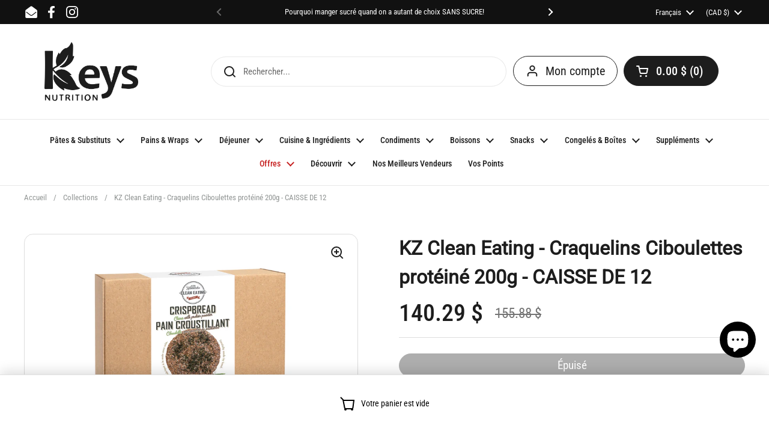

--- FILE ---
content_type: text/html; charset=utf-8
request_url: https://keysnutrition.com/products/kz-clean-eating-craquelin-a-haute-teneur-en-fibres-caisse-de-12-ciboulettes-200g
body_size: 79790
content:
<!doctype html><html class="no-js" 
    
    lang="fr"
  
  dir="ltr">
<script type='text/javascript'>
  window.smartlook||(function(d) {
    var o=smartlook=function(){ o.api.push(arguments)},h=d.getElementsByTagName('head')[0];
    var c=d.createElement('script');o.api=new Array();c.async=true;c.type='text/javascript';
    c.charset='utf-8';c.src='https://web-sdk.smartlook.com/recorder.js';h.appendChild(c);
    })(document);
    smartlook('init', '989f5b6581909609129cce1f10f5367d47bd0382', { region: 'eu' });
</script>
  <head>
    <meta name="google-site-verification" content="a-jcvF-ztLmrWPgGKgE9PT2vw36VrYjKyPh-F5F54xY" />
	<!-- Added by AVADA SEO Suite -->
	<script>
  const avadaLightJsExclude = ['cdn.nfcube.com', 'assets/ecom.js', 'variant-title-king', 'linked_options_variants', 'smile-loader.js', 'smart-product-filter-search', 'rivo-loyalty-referrals', 'avada-cookie-consent', 'consentmo-gdpr', 'quinn', 'pandectes'];
  const avadaLightJsInclude = ['https://www.googletagmanager.com/', 'https://connect.facebook.net/', 'https://business-api.tiktok.com/', 'https://static.klaviyo.com/'];
  window.AVADA_SPEED_BLACKLIST = avadaLightJsInclude.map(item => new RegExp(item, 'i'));
  window.AVADA_SPEED_WHITELIST = avadaLightJsExclude.map(item => new RegExp(item, 'i'));
</script>

<script>
  const isSpeedUpEnable = !1759995065259 || Date.now() < 1759995065259;
  if (isSpeedUpEnable) {
    const avadaSpeedUp=1;
    if(isSpeedUpEnable) {
  function _0x55aa(_0x575858,_0x2fd0be){const _0x30a92f=_0x1cb5();return _0x55aa=function(_0x4e8b41,_0xcd1690){_0x4e8b41=_0x4e8b41-(0xb5e+0xd*0x147+-0x1b1a);let _0x1c09f7=_0x30a92f[_0x4e8b41];return _0x1c09f7;},_0x55aa(_0x575858,_0x2fd0be);}(function(_0x4ad4dc,_0x42545f){const _0x5c7741=_0x55aa,_0x323f4d=_0x4ad4dc();while(!![]){try{const _0x588ea5=parseInt(_0x5c7741(0x10c))/(0xb6f+-0x1853+0xce5)*(-parseInt(_0x5c7741(0x157))/(-0x2363*0x1+0x1dd4+0x591*0x1))+-parseInt(_0x5c7741(0x171))/(0x269b+-0xeb+-0xf*0x283)*(parseInt(_0x5c7741(0x116))/(0x2e1+0x1*0x17b3+-0x110*0x19))+-parseInt(_0x5c7741(0x147))/(-0x1489+-0x312*0x6+0x26fa*0x1)+-parseInt(_0x5c7741(0xfa))/(-0x744+0x1*0xb5d+-0x413)*(-parseInt(_0x5c7741(0x102))/(-0x1e87+0x9e*-0x16+0x2c22))+parseInt(_0x5c7741(0x136))/(0x1e2d+0x1498+-0x1a3*0x1f)+parseInt(_0x5c7741(0x16e))/(0x460+0x1d96+0x3*-0xb4f)*(-parseInt(_0x5c7741(0xe3))/(-0x9ca+-0x1*-0x93f+0x1*0x95))+parseInt(_0x5c7741(0xf8))/(-0x1f73*0x1+0x6*-0x510+0x3dde);if(_0x588ea5===_0x42545f)break;else _0x323f4d['push'](_0x323f4d['shift']());}catch(_0x5d6d7e){_0x323f4d['push'](_0x323f4d['shift']());}}}(_0x1cb5,-0x193549+0x5dc3*-0x31+-0x2f963*-0x13),(function(){const _0x5cb2b4=_0x55aa,_0x23f9e9={'yXGBq':function(_0x237aef,_0x385938){return _0x237aef!==_0x385938;},'XduVF':function(_0x21018d,_0x56ff60){return _0x21018d===_0x56ff60;},'RChnz':_0x5cb2b4(0xf4)+_0x5cb2b4(0xe9)+_0x5cb2b4(0x14a),'TAsuR':function(_0xe21eca,_0x33e114){return _0xe21eca%_0x33e114;},'EvLYw':function(_0x1326ad,_0x261d04){return _0x1326ad!==_0x261d04;},'nnhAQ':_0x5cb2b4(0x107),'swpMF':_0x5cb2b4(0x16d),'plMMu':_0x5cb2b4(0xe8)+_0x5cb2b4(0x135),'PqBPA':function(_0x2ba85c,_0x35b541){return _0x2ba85c<_0x35b541;},'NKPCA':_0x5cb2b4(0xfc),'TINqh':function(_0x4116e3,_0x3ffd02,_0x2c8722){return _0x4116e3(_0x3ffd02,_0x2c8722);},'BAueN':_0x5cb2b4(0x120),'NgloT':_0x5cb2b4(0x14c),'ThSSU':function(_0xeb212a,_0x4341c1){return _0xeb212a+_0x4341c1;},'lDDHN':function(_0x4a1a48,_0x45ebfb){return _0x4a1a48 instanceof _0x45ebfb;},'toAYB':function(_0xcf0fa9,_0xf5fa6a){return _0xcf0fa9 instanceof _0xf5fa6a;},'VMiyW':function(_0x5300e4,_0x44e0f4){return _0x5300e4(_0x44e0f4);},'iyhbw':_0x5cb2b4(0x119),'zuWfR':function(_0x19c3e4,_0x4ee6e8){return _0x19c3e4<_0x4ee6e8;},'vEmrv':function(_0xd798cf,_0x5ea2dd){return _0xd798cf!==_0x5ea2dd;},'yxERj':function(_0x24b03b,_0x5aa292){return _0x24b03b||_0x5aa292;},'MZpwM':_0x5cb2b4(0x110)+_0x5cb2b4(0x109)+'pt','IeUHK':function(_0x5a4c7e,_0x2edf70){return _0x5a4c7e-_0x2edf70;},'Idvge':function(_0x3b526e,_0x36b469){return _0x3b526e<_0x36b469;},'qRwfm':_0x5cb2b4(0x16b)+_0x5cb2b4(0xf1),'CvXDN':function(_0x4b4208,_0x1db216){return _0x4b4208<_0x1db216;},'acPIM':function(_0x7d44b7,_0x3020d2){return _0x7d44b7(_0x3020d2);},'MyLMO':function(_0x22d4b2,_0xe7a6a0){return _0x22d4b2<_0xe7a6a0;},'boDyh':function(_0x176992,_0x346381,_0xab7fc){return _0x176992(_0x346381,_0xab7fc);},'ZANXD':_0x5cb2b4(0x10f)+_0x5cb2b4(0x12a)+_0x5cb2b4(0x142),'CXwRZ':_0x5cb2b4(0x123)+_0x5cb2b4(0x15f),'AuMHM':_0x5cb2b4(0x161),'KUuFZ':_0x5cb2b4(0xe6),'MSwtw':_0x5cb2b4(0x13a),'ERvPB':_0x5cb2b4(0x134),'ycTDj':_0x5cb2b4(0x15b),'Tvhir':_0x5cb2b4(0x154)},_0x469be1=_0x23f9e9[_0x5cb2b4(0x153)],_0x36fe07={'blacklist':window[_0x5cb2b4(0x11f)+_0x5cb2b4(0x115)+'T'],'whitelist':window[_0x5cb2b4(0x11f)+_0x5cb2b4(0x13e)+'T']},_0x26516a={'blacklisted':[]},_0x34e4a6=(_0x2be2f5,_0x25b3b2)=>{const _0x80dd2=_0x5cb2b4;if(_0x2be2f5&&(!_0x25b3b2||_0x23f9e9[_0x80dd2(0x13b)](_0x25b3b2,_0x469be1))&&(!_0x36fe07[_0x80dd2(0x170)]||_0x36fe07[_0x80dd2(0x170)][_0x80dd2(0x151)](_0xa5c7cf=>_0xa5c7cf[_0x80dd2(0x12b)](_0x2be2f5)))&&(!_0x36fe07[_0x80dd2(0x165)]||_0x36fe07[_0x80dd2(0x165)][_0x80dd2(0x156)](_0x4e2570=>!_0x4e2570[_0x80dd2(0x12b)](_0x2be2f5)))&&_0x23f9e9[_0x80dd2(0xf7)](avadaSpeedUp,0x5*0x256+-0x1*0x66c+-0x542+0.5)&&_0x2be2f5[_0x80dd2(0x137)](_0x23f9e9[_0x80dd2(0xe7)])){const _0x413c89=_0x2be2f5[_0x80dd2(0x16c)];return _0x23f9e9[_0x80dd2(0xf7)](_0x23f9e9[_0x80dd2(0x11e)](_0x413c89,-0x1deb*-0x1+0xf13+-0x2cfc),0x1176+-0x78b*0x5+0x1441);}return _0x2be2f5&&(!_0x25b3b2||_0x23f9e9[_0x80dd2(0xed)](_0x25b3b2,_0x469be1))&&(!_0x36fe07[_0x80dd2(0x170)]||_0x36fe07[_0x80dd2(0x170)][_0x80dd2(0x151)](_0x3d689d=>_0x3d689d[_0x80dd2(0x12b)](_0x2be2f5)))&&(!_0x36fe07[_0x80dd2(0x165)]||_0x36fe07[_0x80dd2(0x165)][_0x80dd2(0x156)](_0x26a7b3=>!_0x26a7b3[_0x80dd2(0x12b)](_0x2be2f5)));},_0x11462f=function(_0x42927f){const _0x346823=_0x5cb2b4,_0x5426ae=_0x42927f[_0x346823(0x159)+'te'](_0x23f9e9[_0x346823(0x14e)]);return _0x36fe07[_0x346823(0x170)]&&_0x36fe07[_0x346823(0x170)][_0x346823(0x156)](_0x107b0d=>!_0x107b0d[_0x346823(0x12b)](_0x5426ae))||_0x36fe07[_0x346823(0x165)]&&_0x36fe07[_0x346823(0x165)][_0x346823(0x151)](_0x1e7160=>_0x1e7160[_0x346823(0x12b)](_0x5426ae));},_0x39299f=new MutationObserver(_0x45c995=>{const _0x21802a=_0x5cb2b4,_0x3bc801={'mafxh':function(_0x6f9c57,_0x229989){const _0x9d39b1=_0x55aa;return _0x23f9e9[_0x9d39b1(0xf7)](_0x6f9c57,_0x229989);},'SrchE':_0x23f9e9[_0x21802a(0xe2)],'pvjbV':_0x23f9e9[_0x21802a(0xf6)]};for(let _0x333494=-0x7d7+-0x893+0x106a;_0x23f9e9[_0x21802a(0x158)](_0x333494,_0x45c995[_0x21802a(0x16c)]);_0x333494++){const {addedNodes:_0x1b685b}=_0x45c995[_0x333494];for(let _0x2f087=0x1f03+0x84b+0x1*-0x274e;_0x23f9e9[_0x21802a(0x158)](_0x2f087,_0x1b685b[_0x21802a(0x16c)]);_0x2f087++){const _0x4e5bac=_0x1b685b[_0x2f087];if(_0x23f9e9[_0x21802a(0xf7)](_0x4e5bac[_0x21802a(0x121)],-0x1f3a+-0x1*0x1b93+-0x3*-0x139a)&&_0x23f9e9[_0x21802a(0xf7)](_0x4e5bac[_0x21802a(0x152)],_0x23f9e9[_0x21802a(0xe0)])){const _0x5d9a67=_0x4e5bac[_0x21802a(0x107)],_0x3fb522=_0x4e5bac[_0x21802a(0x16d)];if(_0x23f9e9[_0x21802a(0x103)](_0x34e4a6,_0x5d9a67,_0x3fb522)){_0x26516a[_0x21802a(0x160)+'d'][_0x21802a(0x128)]([_0x4e5bac,_0x4e5bac[_0x21802a(0x16d)]]),_0x4e5bac[_0x21802a(0x16d)]=_0x469be1;const _0x1e52da=function(_0x2c95ff){const _0x359b13=_0x21802a;if(_0x3bc801[_0x359b13(0x118)](_0x4e5bac[_0x359b13(0x159)+'te'](_0x3bc801[_0x359b13(0x166)]),_0x469be1))_0x2c95ff[_0x359b13(0x112)+_0x359b13(0x150)]();_0x4e5bac[_0x359b13(0xec)+_0x359b13(0x130)](_0x3bc801[_0x359b13(0xe4)],_0x1e52da);};_0x4e5bac[_0x21802a(0x12d)+_0x21802a(0x163)](_0x23f9e9[_0x21802a(0xf6)],_0x1e52da),_0x4e5bac[_0x21802a(0x12c)+_0x21802a(0x131)]&&_0x4e5bac[_0x21802a(0x12c)+_0x21802a(0x131)][_0x21802a(0x11a)+'d'](_0x4e5bac);}}}}});_0x39299f[_0x5cb2b4(0x105)](document[_0x5cb2b4(0x10b)+_0x5cb2b4(0x16a)],{'childList':!![],'subtree':!![]});const _0x2910a9=/[|\\{}()\[\]^$+*?.]/g,_0xa9f173=function(..._0x1baa33){const _0x3053cc=_0x5cb2b4,_0x2e6f61={'mMWha':function(_0x158c76,_0x5c404b){const _0x25a05c=_0x55aa;return _0x23f9e9[_0x25a05c(0xf7)](_0x158c76,_0x5c404b);},'BXirI':_0x23f9e9[_0x3053cc(0x141)],'COGok':function(_0x421bf7,_0x55453a){const _0x4fd417=_0x3053cc;return _0x23f9e9[_0x4fd417(0x167)](_0x421bf7,_0x55453a);},'XLSAp':function(_0x193984,_0x35c446){const _0x5bbecf=_0x3053cc;return _0x23f9e9[_0x5bbecf(0xed)](_0x193984,_0x35c446);},'EygRw':function(_0xfbb69c,_0x21b15d){const _0xe5c840=_0x3053cc;return _0x23f9e9[_0xe5c840(0x104)](_0xfbb69c,_0x21b15d);},'xZuNx':_0x23f9e9[_0x3053cc(0x139)],'SBUaW':function(_0x5739bf,_0x2c2fab){const _0x42cbb1=_0x3053cc;return _0x23f9e9[_0x42cbb1(0x172)](_0x5739bf,_0x2c2fab);},'EAoTR':function(_0x123b29,_0x5b29bf){const _0x2828d2=_0x3053cc;return _0x23f9e9[_0x2828d2(0x11d)](_0x123b29,_0x5b29bf);},'cdYdq':_0x23f9e9[_0x3053cc(0x14e)],'WzJcf':_0x23f9e9[_0x3053cc(0xe2)],'nytPK':function(_0x53f733,_0x4ad021){const _0x4f0333=_0x3053cc;return _0x23f9e9[_0x4f0333(0x148)](_0x53f733,_0x4ad021);},'oUrHG':_0x23f9e9[_0x3053cc(0x14d)],'dnxjX':function(_0xed6b5f,_0x573f55){const _0x57aa03=_0x3053cc;return _0x23f9e9[_0x57aa03(0x15a)](_0xed6b5f,_0x573f55);}};_0x23f9e9[_0x3053cc(0x15d)](_0x1baa33[_0x3053cc(0x16c)],-0x1a3*-0x9+-0xf9*0xb+-0x407*0x1)?(_0x36fe07[_0x3053cc(0x170)]=[],_0x36fe07[_0x3053cc(0x165)]=[]):(_0x36fe07[_0x3053cc(0x170)]&&(_0x36fe07[_0x3053cc(0x170)]=_0x36fe07[_0x3053cc(0x170)][_0x3053cc(0x106)](_0xa8e001=>_0x1baa33[_0x3053cc(0x156)](_0x4a8a28=>{const _0x2e425b=_0x3053cc;if(_0x2e6f61[_0x2e425b(0x111)](typeof _0x4a8a28,_0x2e6f61[_0x2e425b(0x155)]))return!_0xa8e001[_0x2e425b(0x12b)](_0x4a8a28);else{if(_0x2e6f61[_0x2e425b(0xeb)](_0x4a8a28,RegExp))return _0x2e6f61[_0x2e425b(0x145)](_0xa8e001[_0x2e425b(0xdf)](),_0x4a8a28[_0x2e425b(0xdf)]());}}))),_0x36fe07[_0x3053cc(0x165)]&&(_0x36fe07[_0x3053cc(0x165)]=[..._0x36fe07[_0x3053cc(0x165)],..._0x1baa33[_0x3053cc(0xff)](_0x4e4c02=>{const _0x7c755c=_0x3053cc;if(_0x23f9e9[_0x7c755c(0xf7)](typeof _0x4e4c02,_0x23f9e9[_0x7c755c(0x141)])){const _0x932437=_0x4e4c02[_0x7c755c(0xea)](_0x2910a9,_0x23f9e9[_0x7c755c(0x16f)]),_0x34e686=_0x23f9e9[_0x7c755c(0xf0)](_0x23f9e9[_0x7c755c(0xf0)]('.*',_0x932437),'.*');if(_0x36fe07[_0x7c755c(0x165)][_0x7c755c(0x156)](_0x21ef9a=>_0x21ef9a[_0x7c755c(0xdf)]()!==_0x34e686[_0x7c755c(0xdf)]()))return new RegExp(_0x34e686);}else{if(_0x23f9e9[_0x7c755c(0x117)](_0x4e4c02,RegExp)){if(_0x36fe07[_0x7c755c(0x165)][_0x7c755c(0x156)](_0x5a3f09=>_0x5a3f09[_0x7c755c(0xdf)]()!==_0x4e4c02[_0x7c755c(0xdf)]()))return _0x4e4c02;}}return null;})[_0x3053cc(0x106)](Boolean)]));const _0x3eeb55=document[_0x3053cc(0x11b)+_0x3053cc(0x10e)](_0x23f9e9[_0x3053cc(0xf0)](_0x23f9e9[_0x3053cc(0xf0)](_0x23f9e9[_0x3053cc(0x122)],_0x469be1),'"]'));for(let _0xf831f7=-0x21aa+-0x1793+0x393d*0x1;_0x23f9e9[_0x3053cc(0x14b)](_0xf831f7,_0x3eeb55[_0x3053cc(0x16c)]);_0xf831f7++){const _0x5868cb=_0x3eeb55[_0xf831f7];_0x23f9e9[_0x3053cc(0x132)](_0x11462f,_0x5868cb)&&(_0x26516a[_0x3053cc(0x160)+'d'][_0x3053cc(0x128)]([_0x5868cb,_0x23f9e9[_0x3053cc(0x14d)]]),_0x5868cb[_0x3053cc(0x12c)+_0x3053cc(0x131)][_0x3053cc(0x11a)+'d'](_0x5868cb));}let _0xdf8cd0=-0x17da+0x2461+-0xc87*0x1;[..._0x26516a[_0x3053cc(0x160)+'d']][_0x3053cc(0x10d)](([_0x226aeb,_0x33eaa7],_0xe33bca)=>{const _0x2aa7bf=_0x3053cc;if(_0x2e6f61[_0x2aa7bf(0x143)](_0x11462f,_0x226aeb)){const _0x41da0d=document[_0x2aa7bf(0x11c)+_0x2aa7bf(0x131)](_0x2e6f61[_0x2aa7bf(0x127)]);for(let _0x6784c7=0xd7b+-0xaa5+-0x2d6;_0x2e6f61[_0x2aa7bf(0x164)](_0x6784c7,_0x226aeb[_0x2aa7bf(0xe5)][_0x2aa7bf(0x16c)]);_0x6784c7++){const _0x4ca758=_0x226aeb[_0x2aa7bf(0xe5)][_0x6784c7];_0x2e6f61[_0x2aa7bf(0x12f)](_0x4ca758[_0x2aa7bf(0x133)],_0x2e6f61[_0x2aa7bf(0x13f)])&&_0x2e6f61[_0x2aa7bf(0x145)](_0x4ca758[_0x2aa7bf(0x133)],_0x2e6f61[_0x2aa7bf(0x100)])&&_0x41da0d[_0x2aa7bf(0xe1)+'te'](_0x4ca758[_0x2aa7bf(0x133)],_0x226aeb[_0x2aa7bf(0xe5)][_0x6784c7][_0x2aa7bf(0x12e)]);}_0x41da0d[_0x2aa7bf(0xe1)+'te'](_0x2e6f61[_0x2aa7bf(0x13f)],_0x226aeb[_0x2aa7bf(0x107)]),_0x41da0d[_0x2aa7bf(0xe1)+'te'](_0x2e6f61[_0x2aa7bf(0x100)],_0x2e6f61[_0x2aa7bf(0x101)](_0x33eaa7,_0x2e6f61[_0x2aa7bf(0x126)])),document[_0x2aa7bf(0x113)][_0x2aa7bf(0x146)+'d'](_0x41da0d),_0x26516a[_0x2aa7bf(0x160)+'d'][_0x2aa7bf(0x162)](_0x2e6f61[_0x2aa7bf(0x13d)](_0xe33bca,_0xdf8cd0),-0x105d*0x2+0x1*-0xeaa+0x2f65),_0xdf8cd0++;}}),_0x36fe07[_0x3053cc(0x170)]&&_0x23f9e9[_0x3053cc(0xf3)](_0x36fe07[_0x3053cc(0x170)][_0x3053cc(0x16c)],0x10f2+-0x1a42+0x951)&&_0x39299f[_0x3053cc(0x15c)]();},_0x4c2397=document[_0x5cb2b4(0x11c)+_0x5cb2b4(0x131)],_0x573f89={'src':Object[_0x5cb2b4(0x14f)+_0x5cb2b4(0xfd)+_0x5cb2b4(0x144)](HTMLScriptElement[_0x5cb2b4(0xf9)],_0x23f9e9[_0x5cb2b4(0x14e)]),'type':Object[_0x5cb2b4(0x14f)+_0x5cb2b4(0xfd)+_0x5cb2b4(0x144)](HTMLScriptElement[_0x5cb2b4(0xf9)],_0x23f9e9[_0x5cb2b4(0xe2)])};document[_0x5cb2b4(0x11c)+_0x5cb2b4(0x131)]=function(..._0x4db605){const _0x1480b5=_0x5cb2b4,_0x3a6982={'KNNxG':function(_0x32fa39,_0x2a57e4,_0x3cc08f){const _0x5ead12=_0x55aa;return _0x23f9e9[_0x5ead12(0x169)](_0x32fa39,_0x2a57e4,_0x3cc08f);}};if(_0x23f9e9[_0x1480b5(0x13b)](_0x4db605[-0x4*-0x376+0x4*0x2f+-0xe94][_0x1480b5(0x140)+'e'](),_0x23f9e9[_0x1480b5(0x139)]))return _0x4c2397[_0x1480b5(0x114)](document)(..._0x4db605);const _0x2f091d=_0x4c2397[_0x1480b5(0x114)](document)(..._0x4db605);try{Object[_0x1480b5(0xf2)+_0x1480b5(0x149)](_0x2f091d,{'src':{..._0x573f89[_0x1480b5(0x107)],'set'(_0x3ae2bc){const _0x5d6fdc=_0x1480b5;_0x3a6982[_0x5d6fdc(0x129)](_0x34e4a6,_0x3ae2bc,_0x2f091d[_0x5d6fdc(0x16d)])&&_0x573f89[_0x5d6fdc(0x16d)][_0x5d6fdc(0x10a)][_0x5d6fdc(0x125)](this,_0x469be1),_0x573f89[_0x5d6fdc(0x107)][_0x5d6fdc(0x10a)][_0x5d6fdc(0x125)](this,_0x3ae2bc);}},'type':{..._0x573f89[_0x1480b5(0x16d)],'get'(){const _0x436e9e=_0x1480b5,_0x4b63b9=_0x573f89[_0x436e9e(0x16d)][_0x436e9e(0xfb)][_0x436e9e(0x125)](this);if(_0x23f9e9[_0x436e9e(0xf7)](_0x4b63b9,_0x469be1)||_0x23f9e9[_0x436e9e(0x103)](_0x34e4a6,this[_0x436e9e(0x107)],_0x4b63b9))return null;return _0x4b63b9;},'set'(_0x174ea3){const _0x1dff57=_0x1480b5,_0xa2fd13=_0x23f9e9[_0x1dff57(0x103)](_0x34e4a6,_0x2f091d[_0x1dff57(0x107)],_0x2f091d[_0x1dff57(0x16d)])?_0x469be1:_0x174ea3;_0x573f89[_0x1dff57(0x16d)][_0x1dff57(0x10a)][_0x1dff57(0x125)](this,_0xa2fd13);}}}),_0x2f091d[_0x1480b5(0xe1)+'te']=function(_0x5b0870,_0x8c60d5){const _0xab22d4=_0x1480b5;if(_0x23f9e9[_0xab22d4(0xf7)](_0x5b0870,_0x23f9e9[_0xab22d4(0xe2)])||_0x23f9e9[_0xab22d4(0xf7)](_0x5b0870,_0x23f9e9[_0xab22d4(0x14e)]))_0x2f091d[_0x5b0870]=_0x8c60d5;else HTMLScriptElement[_0xab22d4(0xf9)][_0xab22d4(0xe1)+'te'][_0xab22d4(0x125)](_0x2f091d,_0x5b0870,_0x8c60d5);};}catch(_0x5a9461){console[_0x1480b5(0x168)](_0x23f9e9[_0x1480b5(0xef)],_0x5a9461);}return _0x2f091d;};const _0x5883c5=[_0x23f9e9[_0x5cb2b4(0xfe)],_0x23f9e9[_0x5cb2b4(0x13c)],_0x23f9e9[_0x5cb2b4(0xf5)],_0x23f9e9[_0x5cb2b4(0x15e)],_0x23f9e9[_0x5cb2b4(0x138)],_0x23f9e9[_0x5cb2b4(0x124)]],_0x4ab8d2=_0x5883c5[_0x5cb2b4(0xff)](_0x439d08=>{return{'type':_0x439d08,'listener':()=>_0xa9f173(),'options':{'passive':!![]}};});_0x4ab8d2[_0x5cb2b4(0x10d)](_0x4d3535=>{const _0x3882ab=_0x5cb2b4;document[_0x3882ab(0x12d)+_0x3882ab(0x163)](_0x4d3535[_0x3882ab(0x16d)],_0x4d3535[_0x3882ab(0xee)],_0x4d3535[_0x3882ab(0x108)]);});}()));function _0x1cb5(){const _0x15f8e0=['ault','some','tagName','CXwRZ','wheel','BXirI','every','6lYvYYX','PqBPA','getAttribu','IeUHK','touchstart','disconnect','Idvge','ERvPB','/blocked','blackliste','keydown','splice','stener','SBUaW','whitelist','SrchE','toAYB','warn','boDyh','ement','script[typ','length','type','346347wGqEBH','NgloT','blacklist','33OVoYHk','zuWfR','toString','NKPCA','setAttribu','swpMF','230EEqEiq','pvjbV','attributes','mousemove','RChnz','beforescri','y.com/exte','replace','COGok','removeEven','EvLYw','listener','ZANXD','ThSSU','e="','defineProp','MyLMO','cdn.shopif','MSwtw','plMMu','XduVF','22621984JRJQxz','prototype','8818116NVbcZr','get','SCRIPT','ertyDescri','AuMHM','map','WzJcf','nytPK','7kiZatp','TINqh','VMiyW','observe','filter','src','options','n/javascri','set','documentEl','478083wuqgQV','forEach','torAll','Avada cann','applicatio','mMWha','preventDef','head','bind','D_BLACKLIS','75496skzGVx','lDDHN','mafxh','script','removeChil','querySelec','createElem','vEmrv','TAsuR','AVADA_SPEE','string','nodeType','qRwfm','javascript','Tvhir','call','oUrHG','xZuNx','push','KNNxG','ot lazy lo','test','parentElem','addEventLi','value','EAoTR','tListener','ent','acPIM','name','touchmove','ptexecute','6968312SmqlIb','includes','ycTDj','iyhbw','touchend','yXGBq','KUuFZ','dnxjX','D_WHITELIS','cdYdq','toLowerCas','BAueN','ad script','EygRw','ptor','XLSAp','appendChil','4975500NoPAFA','yxERj','erties','nsions','CvXDN','\$&','MZpwM','nnhAQ','getOwnProp'];_0x1cb5=function(){return _0x15f8e0;};return _0x1cb5();}
}
    class LightJsLoader{constructor(e){this.jQs=[],this.listener=this.handleListener.bind(this,e),this.scripts=["default","defer","async"].reduce(((e,t)=>({...e,[t]:[]})),{});const t=this;e.forEach((e=>window.addEventListener(e,t.listener,{passive:!0})))}handleListener(e){const t=this;return e.forEach((e=>window.removeEventListener(e,t.listener))),"complete"===document.readyState?this.handleDOM():document.addEventListener("readystatechange",(e=>{if("complete"===e.target.readyState)return setTimeout(t.handleDOM.bind(t),1)}))}async handleDOM(){this.suspendEvent(),this.suspendJQuery(),this.findScripts(),this.preloadScripts();for(const e of Object.keys(this.scripts))await this.replaceScripts(this.scripts[e]);for(const e of["DOMContentLoaded","readystatechange"])await this.requestRepaint(),document.dispatchEvent(new Event("lightJS-"+e));document.lightJSonreadystatechange&&document.lightJSonreadystatechange();for(const e of["DOMContentLoaded","load"])await this.requestRepaint(),window.dispatchEvent(new Event("lightJS-"+e));await this.requestRepaint(),window.lightJSonload&&window.lightJSonload(),await this.requestRepaint(),this.jQs.forEach((e=>e(window).trigger("lightJS-jquery-load"))),window.dispatchEvent(new Event("lightJS-pageshow")),await this.requestRepaint(),window.lightJSonpageshow&&window.lightJSonpageshow()}async requestRepaint(){return new Promise((e=>requestAnimationFrame(e)))}findScripts(){document.querySelectorAll("script[type=lightJs]").forEach((e=>{e.hasAttribute("src")?e.hasAttribute("async")&&e.async?this.scripts.async.push(e):e.hasAttribute("defer")&&e.defer?this.scripts.defer.push(e):this.scripts.default.push(e):this.scripts.default.push(e)}))}preloadScripts(){const e=this,t=Object.keys(this.scripts).reduce(((t,n)=>[...t,...e.scripts[n]]),[]),n=document.createDocumentFragment();t.forEach((e=>{const t=e.getAttribute("src");if(!t)return;const s=document.createElement("link");s.href=t,s.rel="preload",s.as="script",n.appendChild(s)})),document.head.appendChild(n)}async replaceScripts(e){let t;for(;t=e.shift();)await this.requestRepaint(),new Promise((e=>{const n=document.createElement("script");[...t.attributes].forEach((e=>{"type"!==e.nodeName&&n.setAttribute(e.nodeName,e.nodeValue)})),t.hasAttribute("src")?(n.addEventListener("load",e),n.addEventListener("error",e)):(n.text=t.text,e()),t.parentNode.replaceChild(n,t)}))}suspendEvent(){const e={};[{obj:document,name:"DOMContentLoaded"},{obj:window,name:"DOMContentLoaded"},{obj:window,name:"load"},{obj:window,name:"pageshow"},{obj:document,name:"readystatechange"}].map((t=>function(t,n){function s(n){return e[t].list.indexOf(n)>=0?"lightJS-"+n:n}e[t]||(e[t]={list:[n],add:t.addEventListener,remove:t.removeEventListener},t.addEventListener=(...n)=>{n[0]=s(n[0]),e[t].add.apply(t,n)},t.removeEventListener=(...n)=>{n[0]=s(n[0]),e[t].remove.apply(t,n)})}(t.obj,t.name))),[{obj:document,name:"onreadystatechange"},{obj:window,name:"onpageshow"}].map((e=>function(e,t){let n=e[t];Object.defineProperty(e,t,{get:()=>n||function(){},set:s=>{e["lightJS"+t]=n=s}})}(e.obj,e.name)))}suspendJQuery(){const e=this;let t=window.jQuery;Object.defineProperty(window,"jQuery",{get:()=>t,set(n){if(!n||!n.fn||!e.jQs.includes(n))return void(t=n);n.fn.ready=n.fn.init.prototype.ready=e=>{e.bind(document)(n)};const s=n.fn.on;n.fn.on=n.fn.init.prototype.on=function(...e){if(window!==this[0])return s.apply(this,e),this;const t=e=>e.split(" ").map((e=>"load"===e||0===e.indexOf("load.")?"lightJS-jquery-load":e)).join(" ");return"string"==typeof e[0]||e[0]instanceof String?(e[0]=t(e[0]),s.apply(this,e),this):("object"==typeof e[0]&&Object.keys(e[0]).forEach((n=>{delete Object.assign(e[0],{[t(n)]:e[0][n]})[n]})),s.apply(this,e),this)},e.jQs.push(n),t=n}})}}
new LightJsLoader(["keydown","mousemove","touchend","touchmove","touchstart","wheel"]);
  }
</script><!-- meta basic type product --><!-- meta basic type collection --><!-- meta basic type article -->

	<!-- /Added by AVADA SEO Suite -->



  
<script type="text/javascript">
    (function(c,l,a,r,i,t,y){
        c[a]=c[a]||function(){(c[a].q=c[a].q||[]).push(arguments)};
        t=l.createElement(r);t.async=1;t.src="https://www.clarity.ms/tag/"+i;
        y=l.getElementsByTagName(r)[0];y.parentNode.insertBefore(t,y);
    })(window, document, "clarity", "script", "i5yo3cbqsz");
</script>
  
	<meta charset="utf-8">
  <meta http-equiv="X-UA-Compatible" content="IE=edge,chrome=1">
  <meta name="viewport" content="width=device-width, initial-scale=1.0, height=device-height, minimum-scale=1.0"><link rel="shortcut icon" href="//keysnutrition.com/cdn/shop/files/logo.png?crop=center&height=32&v=1699556203&width=32" type="image/png" />

  
	<title>KZ Clean Eating - Craquelins Ciboulettes protéiné 200g - CAISSE DE 12
</title><meta name="description" content="⚡️Achetez KZ Clean Eating - Craquelins Ciboulettes protéiné 200g - CAISSE DE 12 au prix le plus bas en Canada. Consultez les avis et commandez KZ Clean Eating - Craquelins Ciboulettes protéiné 200g - CAISSE DE 12 dès aujourd’hui.">

<meta property="og:site_name" content="Keys Nutrition">
<meta property="og:url" content="https://keysnutrition.com/products/kz-clean-eating-craquelin-a-haute-teneur-en-fibres-caisse-de-12-ciboulettes-200g">
<meta property="og:title" content="KZ Clean Eating | Craquelin à Haute Teneur CAISSE | KeysNutrition">
<meta property="og:type" content="product">
<meta property="og:description" content="Découvrez la caisse des délicieux craquelins croustillants à haute teneur en fibres de KZ Clean Eating, saveur ciboulettes. Un choix sain chez KeysNutrition."><meta property="og:image" content="http://keysnutrition.com/cdn/shop/products/KETO_QUEBEC_EPICERIE_CETOGENE_ET_FAIBLE_EN_GLUCIDES_KZ_CLEAN_EATING_CRAQUELINS_CIBOULETTES_GRAINS_200G_343785d3-2c23-492a-925c-0aeff7acb76e.jpg?v=1631224840">
  <meta property="og:image:secure_url" content="https://keysnutrition.com/cdn/shop/products/KETO_QUEBEC_EPICERIE_CETOGENE_ET_FAIBLE_EN_GLUCIDES_KZ_CLEAN_EATING_CRAQUELINS_CIBOULETTES_GRAINS_200G_343785d3-2c23-492a-925c-0aeff7acb76e.jpg?v=1631224840">
  <meta property="og:image:width" content="2560">
  <meta property="og:image:height" content="2560"><meta property="og:price:amount" content="140.29">
  <meta property="og:price:currency" content="CAD"><meta name="twitter:card" content="summary_large_image">
<meta name="twitter:title" content="KZ Clean Eating | Craquelin à Haute Teneur CAISSE | KeysNutrition">
<meta name="twitter:description" content="Découvrez la caisse des délicieux craquelins croustillants à haute teneur en fibres de KZ Clean Eating, saveur ciboulettes. Un choix sain chez KeysNutrition.">
 
<link rel="canonical" href="https://keysnutrition.com/products/kz-clean-eating-craquelin-a-haute-teneur-en-fibres-caisse-de-12-ciboulettes-200g">
 






    

    
  
  <link rel="preconnect" href="https://cdn.shopify.com"><link rel="preconnect" href="https://fonts.shopifycdn.com" crossorigin><link href="//keysnutrition.com/cdn/shop/t/82/assets/theme.aio.min.css?v=179333200466204856351768204866" as="style" rel="preload"><link href="//keysnutrition.com/cdn/shop/t/82/assets/section-header.aio.min.css?v=175708465073821285631768227715" as="style" rel="preload"><link href="//keysnutrition.com/cdn/shop/t/82/assets/section-main-product.aio.min.css?v=53577360367730168111768204856" as="style" rel="preload"><link rel="preload" as="image" href="//keysnutrition.com/cdn/shop/products/KETO_QUEBEC_EPICERIE_CETOGENE_ET_FAIBLE_EN_GLUCIDES_KZ_CLEAN_EATING_CRAQUELINS_CIBOULETTES_GRAINS_200G_343785d3-2c23-492a-925c-0aeff7acb76e.jpg?v=1631224840&width=480" imagesrcset="//keysnutrition.com/cdn/shop/products/KETO_QUEBEC_EPICERIE_CETOGENE_ET_FAIBLE_EN_GLUCIDES_KZ_CLEAN_EATING_CRAQUELINS_CIBOULETTES_GRAINS_200G_343785d3-2c23-492a-925c-0aeff7acb76e.jpg?v=1631224840&width=240 240w,//keysnutrition.com/cdn/shop/products/KETO_QUEBEC_EPICERIE_CETOGENE_ET_FAIBLE_EN_GLUCIDES_KZ_CLEAN_EATING_CRAQUELINS_CIBOULETTES_GRAINS_200G_343785d3-2c23-492a-925c-0aeff7acb76e.jpg?v=1631224840&width=360 360w,//keysnutrition.com/cdn/shop/products/KETO_QUEBEC_EPICERIE_CETOGENE_ET_FAIBLE_EN_GLUCIDES_KZ_CLEAN_EATING_CRAQUELINS_CIBOULETTES_GRAINS_200G_343785d3-2c23-492a-925c-0aeff7acb76e.jpg?v=1631224840&width=420 420w,//keysnutrition.com/cdn/shop/products/KETO_QUEBEC_EPICERIE_CETOGENE_ET_FAIBLE_EN_GLUCIDES_KZ_CLEAN_EATING_CRAQUELINS_CIBOULETTES_GRAINS_200G_343785d3-2c23-492a-925c-0aeff7acb76e.jpg?v=1631224840&width=480 480w,//keysnutrition.com/cdn/shop/products/KETO_QUEBEC_EPICERIE_CETOGENE_ET_FAIBLE_EN_GLUCIDES_KZ_CLEAN_EATING_CRAQUELINS_CIBOULETTES_GRAINS_200G_343785d3-2c23-492a-925c-0aeff7acb76e.jpg?v=1631224840&width=640 640w,//keysnutrition.com/cdn/shop/products/KETO_QUEBEC_EPICERIE_CETOGENE_ET_FAIBLE_EN_GLUCIDES_KZ_CLEAN_EATING_CRAQUELINS_CIBOULETTES_GRAINS_200G_343785d3-2c23-492a-925c-0aeff7acb76e.jpg?v=1631224840&width=840 840w,//keysnutrition.com/cdn/shop/products/KETO_QUEBEC_EPICERIE_CETOGENE_ET_FAIBLE_EN_GLUCIDES_KZ_CLEAN_EATING_CRAQUELINS_CIBOULETTES_GRAINS_200G_343785d3-2c23-492a-925c-0aeff7acb76e.jpg?v=1631224840&width=1080 1080w,//keysnutrition.com/cdn/shop/products/KETO_QUEBEC_EPICERIE_CETOGENE_ET_FAIBLE_EN_GLUCIDES_KZ_CLEAN_EATING_CRAQUELINS_CIBOULETTES_GRAINS_200G_343785d3-2c23-492a-925c-0aeff7acb76e.jpg?v=1631224840&width=1280 1280w,//keysnutrition.com/cdn/shop/products/KETO_QUEBEC_EPICERIE_CETOGENE_ET_FAIBLE_EN_GLUCIDES_KZ_CLEAN_EATING_CRAQUELINS_CIBOULETTES_GRAINS_200G_343785d3-2c23-492a-925c-0aeff7acb76e.jpg?v=1631224840&width=1540 1540w,//keysnutrition.com/cdn/shop/products/KETO_QUEBEC_EPICERIE_CETOGENE_ET_FAIBLE_EN_GLUCIDES_KZ_CLEAN_EATING_CRAQUELINS_CIBOULETTES_GRAINS_200G_343785d3-2c23-492a-925c-0aeff7acb76e.jpg?v=1631224840&width=1860 1860w,//keysnutrition.com/cdn/shop/products/KETO_QUEBEC_EPICERIE_CETOGENE_ET_FAIBLE_EN_GLUCIDES_KZ_CLEAN_EATING_CRAQUELINS_CIBOULETTES_GRAINS_200G_343785d3-2c23-492a-925c-0aeff7acb76e.jpg?v=1631224840&width=2100 2100w,//keysnutrition.com/cdn/shop/products/KETO_QUEBEC_EPICERIE_CETOGENE_ET_FAIBLE_EN_GLUCIDES_KZ_CLEAN_EATING_CRAQUELINS_CIBOULETTES_GRAINS_200G_343785d3-2c23-492a-925c-0aeff7acb76e.jpg?v=1631224840&width=2460 2460w" imagesizes="(max-width: 767px) calc(100vw - 20px), (max-width: 1360px) 50vw, 620px"><link rel="preload" href="//keysnutrition.com/cdn/fonts/roboto/roboto_n4.2019d890f07b1852f56ce63ba45b2db45d852cba.woff2" as="font" type="font/woff2" crossorigin><link rel="preload" href="//keysnutrition.com/cdn/fonts/roboto_condensed/robotocondensed_n4.01812de96ca5a5e9d19bef3ca9cc80dd1bf6c8b8.woff2" as="font" type="font/woff2" crossorigin><style type="text/css">
@font-face {
  font-family: Roboto;
  font-weight: 400;
  font-style: normal;
  font-display: swap;
  src: url("//keysnutrition.com/cdn/fonts/roboto/roboto_n4.2019d890f07b1852f56ce63ba45b2db45d852cba.woff2") format("woff2"),
       url("//keysnutrition.com/cdn/fonts/roboto/roboto_n4.238690e0007583582327135619c5f7971652fa9d.woff") format("woff");
}
@font-face {
  font-family: "Roboto Condensed";
  font-weight: 400;
  font-style: normal;
  font-display: swap;
  src: url("//keysnutrition.com/cdn/fonts/roboto_condensed/robotocondensed_n4.01812de96ca5a5e9d19bef3ca9cc80dd1bf6c8b8.woff2") format("woff2"),
       url("//keysnutrition.com/cdn/fonts/roboto_condensed/robotocondensed_n4.3930e6ddba458dc3cb725a82a2668eac3c63c104.woff") format("woff");
}
@font-face {
  font-family: "Roboto Condensed";
  font-weight: 500;
  font-style: normal;
  font-display: swap;
  src: url("//keysnutrition.com/cdn/fonts/roboto_condensed/robotocondensed_n5.753e8e75cdb3aced074986880588a95576768e7a.woff2") format("woff2"),
       url("//keysnutrition.com/cdn/fonts/roboto_condensed/robotocondensed_n5.d077911a9ecebd041d38bbe886c8dc56d626fe74.woff") format("woff");
}
@font-face {
  font-family: "Roboto Condensed";
  font-weight: 400;
  font-style: italic;
  font-display: swap;
  src: url("//keysnutrition.com/cdn/fonts/roboto_condensed/robotocondensed_i4.05c7f163ad2c00a3c4257606d1227691aff9070b.woff2") format("woff2"),
       url("//keysnutrition.com/cdn/fonts/roboto_condensed/robotocondensed_i4.04d9d87e0a45b49fc67a5b9eb5059e1540f5cda3.woff") format("woff");
}




</style>
<style type="text/css">
  :root {

    /* Direction */
    --direction: ltr;

    /* Font variables */

    --font-stack-headings: Roboto, sans-serif;
    --font-weight-headings: 400;
    --font-style-headings: normal;

    --font-stack-body: "Roboto Condensed", sans-serif;
    --font-weight-body: 400;--font-weight-body-bold: 500;--font-style-body: normal;--font-weight-buttons: var(--font-weight-body);--font-weight-menu: var(--font-weight-body);--base-headings-size: 54;
    --base-headings-line: 1.5;
    --base-body-size: 15;
    --base-body-line: 1;

    --base-menu-size: 20;

    /* Color variables */

    --color-background-header: #ffffff;
    --color-secondary-background-header: rgba(29, 29, 29, 0.08);
    --color-opacity-background-header: rgba(255, 255, 255, 0);
    --color-text-header: #1d1d1d;
    --color-foreground-header: #fff;
    --color-accent-header: #000000;
    --color-foreground-accent-header: #fff;
    --color-borders-header: rgba(29, 29, 29, 0.1);

    --color-background-main: #ffffff;
    --color-secondary-background-main: rgba(29, 29, 29, 0.08);
    --color-third-background-main: rgba(29, 29, 29, 0.04);
    --color-fourth-background-main: rgba(29, 29, 29, 0.02);
    --color-opacity-background-main: rgba(255, 255, 255, 0);
    --color-text-main: #1d1d1d;
    --color-foreground-main: #fff;
    --color-secondary-text-main: rgba(29, 29, 29, 0.62);
    --color-accent-main: #000000;
    --color-foreground-accent-main: #fff;
    --color-borders-main: rgba(29, 29, 29, 0.15);

    --color-background-cards: #ffffff;
    --color-gradient-cards: ;
    --color-text-cards: #1d1d1d;
    --color-foreground-cards: #fff;
    --color-secondary-text-cards: rgba(29, 29, 29, 0.6);
    --color-accent-cards: #000000;
    --color-foreground-accent-cards: #fff;
    --color-borders-cards: #e1e1e1;

    --color-background-footer: #f7efcb;
    --color-text-footer: #000000;
    --color-accent-footer: #298556;
    --color-borders-footer: rgba(0, 0, 0, 0.15);

    --color-borders-forms-primary: rgba(29, 29, 29, 0.3);
    --color-borders-forms-secondary: rgba(29, 29, 29, 0.6);

    /* Borders */

    --border-width-cards: 1px;
    --border-radius-cards: 1px;
    --border-width-buttons: 1px;
    --border-radius-buttons: 30px;
    --border-width-forms: 4px;
    --border-radius-forms: 6px;

    /* Shadows */
    --shadow-x-cards: -20px;
    --shadow-y-cards: 3px;
    --shadow-blur-cards: 0px;
    --color-shadow-cards: rgba(0,0,0,0);
    --shadow-x-buttons: 0px;
    --shadow-y-buttons: 0px;
    --shadow-blur-buttons: 0px;
    --color-shadow-buttons: rgba(0,0,0,0);

    /* Layout */

    --grid-gap-original-base: 12px;
    --container-vertical-space-base: 50px;
    --image-fit-padding: 0%;

  }

  .facets__summary, #main select, .sidebar select, .modal-content select {
    background-image: url('data:image/svg+xml;utf8,<svg width="13" height="8" fill="none" xmlns="http://www.w3.org/2000/svg"><path d="M1.414.086 7.9 6.57 6.485 7.985 0 1.5 1.414.086Z" fill="%231d1d1d"/><path d="M12.985 1.515 6.5 8 5.085 6.586 11.571.101l1.414 1.414Z" fill="%231d1d1d"/></svg>');
  }

  .card .star-rating__stars {
    background-image: url('data:image/svg+xml;utf8,<svg width="20" height="13" viewBox="0 0 14 13" fill="none" xmlns="http://www.w3.org/2000/svg"><path d="m7 0 1.572 4.837h5.085l-4.114 2.99 1.572 4.836L7 9.673l-4.114 2.99 1.571-4.837-4.114-2.99h5.085L7 0Z" stroke="%231d1d1d" stroke-width="1"/></svg>');
  }
  .card .star-rating__stars-active {
    background-image: url('data:image/svg+xml;utf8,<svg width="20" height="13" viewBox="0 0 14 13" fill="none" xmlns="http://www.w3.org/2000/svg"><path d="m7 0 1.572 4.837h5.085l-4.114 2.99 1.572 4.836L7 9.673l-4.114 2.99 1.571-4.837-4.114-2.99h5.085L7 0Z" fill="%231d1d1d" stroke-width="0"/></svg>');
  }

  .star-rating__stars {
    background-image: url('data:image/svg+xml;utf8,<svg width="20" height="13" viewBox="0 0 14 13" fill="none" xmlns="http://www.w3.org/2000/svg"><path d="m7 0 1.572 4.837h5.085l-4.114 2.99 1.572 4.836L7 9.673l-4.114 2.99 1.571-4.837-4.114-2.99h5.085L7 0Z" stroke="%231d1d1d" stroke-width="1"/></svg>');
  }
  .star-rating__stars-active {
    background-image: url('data:image/svg+xml;utf8,<svg width="20" height="13" viewBox="0 0 14 13" fill="none" xmlns="http://www.w3.org/2000/svg"><path d="m7 0 1.572 4.837h5.085l-4.114 2.99 1.572 4.836L7 9.673l-4.114 2.99 1.571-4.837-4.114-2.99h5.085L7 0Z" fill="%231d1d1d" stroke-width="0"/></svg>');
  }

  .product-item {}</style>

<style id="root-height">
  :root {
    --window-height: 100vh;
  }
</style>
<link href="//keysnutrition.com/cdn/shop/t/82/assets/theme.aio.min.css?v=179333200466204856351768204866" rel="stylesheet" type="text/css" media="all" />
  <link href="//keysnutrition.com/cdn/shop/t/82/assets/custom.aio.min.css?v=52595542502188317671768204837" rel="stylesheet" type="text/css" media="all" />

	<script type='text/javascript' src='/apps/wlm/js/wlm-1.1.js?v=2.0'></script>


 
 









<style type="text/css">.wlm-message-pnf{text-align:center}#wlm-pwd-form{padding:30px 0;text-align:center}#wlm-wrapper{display:inline-block}#wlm-pwd-error{display:none;color:#FB8077;text-align:left;margin-top:10px;font-size:1.3rem}#wlm-pwd-error.wlm-error{border:1px solid #FB8077}#wlm-pwd-form-button{display:inline-block !important;height:auto !important;padding:8px 15px !important;background:black;border-radius:0 !important;color:#fff !important;text-decoration:none !important;vertical-align:top}.wlm-instantclick-fix,.wlm-item-selector{position:absolute;z-index:-999;display:none;height:0;width:0;font-size:0;line-height:0}#wlm-pwd-msg{margin-bottom:20px;text-align:left}#wlm-pwd-msg>p{margin-top:0;margin-bottom:0}.wlm-form-holder{display:flex}#wlm-pwd{border-color:black;border-width:1px;border-right:0;padding:0 10px}#wlm-pwd:focus-visible{outline:0}</style>



























































































































































































<script type='text/javascript'>
wlm.arrHideLinks.push('a[href$="/collections/succursale-de-ste-foy"],a[href*="/collections/succursale-de-ste-foy/"],a[href*="/collections/succursale-de-ste-foy?"],a[href*="/collections/succursale-de-ste-foy#"]');
</script><style type='text/css' class='wlm-auto-hl-styles'>a[href$="/collections/succursale-de-ste-foy"],a[href*="/collections/succursale-de-ste-foy/"],a[href*="/collections/succursale-de-ste-foy?"],a[href*="/collections/succursale-de-ste-foy#"]{ display: none !important; }</style>







<script type='text/javascript'>
wlm.arrHideLinks.push('a[href$="/products/enseigne-pour-section-sans-sucre-en-epicerie"],a[href*="/products/enseigne-pour-section-sans-sucre-en-epicerie/"],a[href*="/products/enseigne-pour-section-sans-sucre-en-epicerie?"],a[href*="/products/enseigne-pour-section-sans-sucre-en-epicerie#"]');
</script><style type='text/css' class='wlm-auto-hl-styles'>a[href$="/products/enseigne-pour-section-sans-sucre-en-epicerie"],a[href*="/products/enseigne-pour-section-sans-sucre-en-epicerie/"],a[href*="/products/enseigne-pour-section-sans-sucre-en-epicerie?"],a[href*="/products/enseigne-pour-section-sans-sucre-en-epicerie#"]{ display: none !important; }</style>


























<script type='text/javascript'>

wlm.navigateByLocation();

wlm.jq(document).ready(function(){
wlm.removeLinks();
});
</script>


<script>window.performance && window.performance.mark && window.performance.mark('shopify.content_for_header.start');</script><meta name="google-site-verification" content="hR5aZxVODRwTqqstKVyuK3i3NfbTZBzVrwap2KOd-zg">
<meta name="facebook-domain-verification" content="qd3392kclklgwnbwv3pejoz7syi731">
<meta name="facebook-domain-verification" content="btk3kgwvwhse10mogs82y5w594ctvz">
<meta name="facebook-domain-verification" content="lk0u5u9rhr8lcj0ra3cbvu3fk1b9ku">
<meta name="google-site-verification" content="P3aRQAD43Qz298YAQRQH8tcuqVHkB0HIXSpQCh0JjoA">
<meta name="google-site-verification" content="aOKteil-TWnQCDV033AlzSH4FwcrS9HWz-vbs2x5qlI">
<meta name="google-site-verification" content="j3ORCZ8bvADB_wuvdsBOqHULaAaBRupvQtu7wwwUFh4">
<meta name="google-site-verification" content="cuy5gmceMFzf01uic2KiAa9pMu3yDq_I790yrE0Z0O4">
<meta name="google-site-verification" content="jMd4KdVAjefyNA0d6YYjZHv0L4yRIE5VlvcLDKonrhY">
<meta id="shopify-digital-wallet" name="shopify-digital-wallet" content="/11630542906/digital_wallets/dialog">
<meta name="shopify-checkout-api-token" content="681964f25194098a24b3fa43431ef9e4">
<meta id="in-context-paypal-metadata" data-shop-id="11630542906" data-venmo-supported="false" data-environment="production" data-locale="fr_FR" data-paypal-v4="true" data-currency="CAD">
<link rel="alternate" hreflang="x-default" href="https://keysnutrition.com/products/kz-clean-eating-craquelin-a-haute-teneur-en-fibres-caisse-de-12-ciboulettes-200g">
<link rel="alternate" hreflang="fr" href="https://keysnutrition.com/products/kz-clean-eating-craquelin-a-haute-teneur-en-fibres-caisse-de-12-ciboulettes-200g">
<link rel="alternate" hreflang="en" href="https://keysnutrition.com/en/products/kz-clean-eating-craquelin-a-haute-teneur-en-fibres-caisse-de-12-ciboulettes-200g">
<link rel="alternate" type="application/json+oembed" href="https://keysnutrition.com/products/kz-clean-eating-craquelin-a-haute-teneur-en-fibres-caisse-de-12-ciboulettes-200g.oembed">
<script async="async" src="/checkouts/internal/preloads.js?locale=fr-CA"></script>
<link rel="preconnect" href="https://shop.app" crossorigin="anonymous">
<script async="async" src="https://shop.app/checkouts/internal/preloads.js?locale=fr-CA&shop_id=11630542906" crossorigin="anonymous"></script>
<script id="apple-pay-shop-capabilities" type="application/json">{"shopId":11630542906,"countryCode":"CA","currencyCode":"CAD","merchantCapabilities":["supports3DS"],"merchantId":"gid:\/\/shopify\/Shop\/11630542906","merchantName":"Keys Nutrition","requiredBillingContactFields":["postalAddress","email","phone"],"requiredShippingContactFields":["postalAddress","email","phone"],"shippingType":"shipping","supportedNetworks":["visa","masterCard","discover","interac"],"total":{"type":"pending","label":"Keys Nutrition","amount":"1.00"},"shopifyPaymentsEnabled":true,"supportsSubscriptions":true}</script>
<script id="shopify-features" type="application/json">{"accessToken":"681964f25194098a24b3fa43431ef9e4","betas":["rich-media-storefront-analytics"],"domain":"keysnutrition.com","predictiveSearch":true,"shopId":11630542906,"locale":"fr"}</script>
<script>var Shopify = Shopify || {};
Shopify.shop = "keto-quebec-store.myshopify.com";
Shopify.locale = "fr";
Shopify.currency = {"active":"CAD","rate":"1.0"};
Shopify.country = "CA";
Shopify.theme = {"name":"CRO December [updated]","id":179787596060,"schema_name":"Local","schema_version":"2.3.0","theme_store_id":1651,"role":"main"};
Shopify.theme.handle = "null";
Shopify.theme.style = {"id":null,"handle":null};
Shopify.cdnHost = "keysnutrition.com/cdn";
Shopify.routes = Shopify.routes || {};
Shopify.routes.root = "/";</script>
<script type="module">!function(o){(o.Shopify=o.Shopify||{}).modules=!0}(window);</script>
<script>!function(o){function n(){var o=[];function n(){o.push(Array.prototype.slice.apply(arguments))}return n.q=o,n}var t=o.Shopify=o.Shopify||{};t.loadFeatures=n(),t.autoloadFeatures=n()}(window);</script>
<script>
  window.ShopifyPay = window.ShopifyPay || {};
  window.ShopifyPay.apiHost = "shop.app\/pay";
  window.ShopifyPay.redirectState = null;
</script>
<script id="shop-js-analytics" type="application/json">{"pageType":"product"}</script>
<script defer="defer" async type="module" src="//keysnutrition.com/cdn/shopifycloud/shop-js/modules/v2/client.init-shop-cart-sync_INwxTpsh.fr.esm.js"></script>
<script defer="defer" async type="module" src="//keysnutrition.com/cdn/shopifycloud/shop-js/modules/v2/chunk.common_YNAa1F1g.esm.js"></script>
<script type="module">
  await import("//keysnutrition.com/cdn/shopifycloud/shop-js/modules/v2/client.init-shop-cart-sync_INwxTpsh.fr.esm.js");
await import("//keysnutrition.com/cdn/shopifycloud/shop-js/modules/v2/chunk.common_YNAa1F1g.esm.js");

  window.Shopify.SignInWithShop?.initShopCartSync?.({"fedCMEnabled":true,"windoidEnabled":true});

</script>
<script defer="defer" async type="module" src="//keysnutrition.com/cdn/shopifycloud/shop-js/modules/v2/client.payment-terms_BUSo56Mg.fr.esm.js"></script>
<script defer="defer" async type="module" src="//keysnutrition.com/cdn/shopifycloud/shop-js/modules/v2/chunk.common_YNAa1F1g.esm.js"></script>
<script defer="defer" async type="module" src="//keysnutrition.com/cdn/shopifycloud/shop-js/modules/v2/chunk.modal_DXhkN-5p.esm.js"></script>
<script type="module">
  await import("//keysnutrition.com/cdn/shopifycloud/shop-js/modules/v2/client.payment-terms_BUSo56Mg.fr.esm.js");
await import("//keysnutrition.com/cdn/shopifycloud/shop-js/modules/v2/chunk.common_YNAa1F1g.esm.js");
await import("//keysnutrition.com/cdn/shopifycloud/shop-js/modules/v2/chunk.modal_DXhkN-5p.esm.js");

  
</script>
<script>
  window.Shopify = window.Shopify || {};
  if (!window.Shopify.featureAssets) window.Shopify.featureAssets = {};
  window.Shopify.featureAssets['shop-js'] = {"shop-cart-sync":["modules/v2/client.shop-cart-sync_BVs4vSl-.fr.esm.js","modules/v2/chunk.common_YNAa1F1g.esm.js"],"init-fed-cm":["modules/v2/client.init-fed-cm_CEmYoMXU.fr.esm.js","modules/v2/chunk.common_YNAa1F1g.esm.js"],"shop-button":["modules/v2/client.shop-button_BhVpOdEY.fr.esm.js","modules/v2/chunk.common_YNAa1F1g.esm.js"],"init-windoid":["modules/v2/client.init-windoid_DVncJssP.fr.esm.js","modules/v2/chunk.common_YNAa1F1g.esm.js"],"shop-cash-offers":["modules/v2/client.shop-cash-offers_CD5ChB-w.fr.esm.js","modules/v2/chunk.common_YNAa1F1g.esm.js","modules/v2/chunk.modal_DXhkN-5p.esm.js"],"shop-toast-manager":["modules/v2/client.shop-toast-manager_CMZA41xP.fr.esm.js","modules/v2/chunk.common_YNAa1F1g.esm.js"],"init-shop-email-lookup-coordinator":["modules/v2/client.init-shop-email-lookup-coordinator_Dxg3Qq63.fr.esm.js","modules/v2/chunk.common_YNAa1F1g.esm.js"],"pay-button":["modules/v2/client.pay-button_CApwTr-J.fr.esm.js","modules/v2/chunk.common_YNAa1F1g.esm.js"],"avatar":["modules/v2/client.avatar_BTnouDA3.fr.esm.js"],"init-shop-cart-sync":["modules/v2/client.init-shop-cart-sync_INwxTpsh.fr.esm.js","modules/v2/chunk.common_YNAa1F1g.esm.js"],"shop-login-button":["modules/v2/client.shop-login-button_Ctct7BR2.fr.esm.js","modules/v2/chunk.common_YNAa1F1g.esm.js","modules/v2/chunk.modal_DXhkN-5p.esm.js"],"init-customer-accounts-sign-up":["modules/v2/client.init-customer-accounts-sign-up_DTysEz83.fr.esm.js","modules/v2/client.shop-login-button_Ctct7BR2.fr.esm.js","modules/v2/chunk.common_YNAa1F1g.esm.js","modules/v2/chunk.modal_DXhkN-5p.esm.js"],"init-shop-for-new-customer-accounts":["modules/v2/client.init-shop-for-new-customer-accounts_wbmNjFX3.fr.esm.js","modules/v2/client.shop-login-button_Ctct7BR2.fr.esm.js","modules/v2/chunk.common_YNAa1F1g.esm.js","modules/v2/chunk.modal_DXhkN-5p.esm.js"],"init-customer-accounts":["modules/v2/client.init-customer-accounts_DqpN27KS.fr.esm.js","modules/v2/client.shop-login-button_Ctct7BR2.fr.esm.js","modules/v2/chunk.common_YNAa1F1g.esm.js","modules/v2/chunk.modal_DXhkN-5p.esm.js"],"shop-follow-button":["modules/v2/client.shop-follow-button_CBz8VXaE.fr.esm.js","modules/v2/chunk.common_YNAa1F1g.esm.js","modules/v2/chunk.modal_DXhkN-5p.esm.js"],"lead-capture":["modules/v2/client.lead-capture_Bo6pQGej.fr.esm.js","modules/v2/chunk.common_YNAa1F1g.esm.js","modules/v2/chunk.modal_DXhkN-5p.esm.js"],"checkout-modal":["modules/v2/client.checkout-modal_B_8gz53b.fr.esm.js","modules/v2/chunk.common_YNAa1F1g.esm.js","modules/v2/chunk.modal_DXhkN-5p.esm.js"],"shop-login":["modules/v2/client.shop-login_CTIGRVE1.fr.esm.js","modules/v2/chunk.common_YNAa1F1g.esm.js","modules/v2/chunk.modal_DXhkN-5p.esm.js"],"payment-terms":["modules/v2/client.payment-terms_BUSo56Mg.fr.esm.js","modules/v2/chunk.common_YNAa1F1g.esm.js","modules/v2/chunk.modal_DXhkN-5p.esm.js"]};
</script>
<script>(function() {
  var isLoaded = false;
  function asyncLoad() {
    if (isLoaded) return;
    isLoaded = true;
    var urls = ["https:\/\/formbuilder.hulkapps.com\/skeletopapp.js?shop=keto-quebec-store.myshopify.com","\/\/cdn.shopify.com\/proxy\/230dc26e1cb508995faa316fd17dc7ab3161c00f588591e58fdb9efb3d4361fe\/app.ilovebyob.com\/static\/shopify_app\/js\/cart.js?shop=keto-quebec-store.myshopify.com\u0026sp-cache-control=cHVibGljLCBtYXgtYWdlPTkwMA","https:\/\/cdn-app.cart-bot.net\/public\/js\/append.js?shop=keto-quebec-store.myshopify.com","https:\/\/ideafyi.oss-us-west-1.aliyuncs.com\/js\/blocker.js?v=2\u0026shop=keto-quebec-store.myshopify.com","https:\/\/cdn.rebuyengine.com\/onsite\/js\/rebuy.js?shop=keto-quebec-store.myshopify.com"];
    for (var i = 0; i < urls.length; i++) {
      var s = document.createElement('script');
      if ((!1759995065259 || Date.now() < 1759995065259) &&
      (!window.AVADA_SPEED_BLACKLIST || window.AVADA_SPEED_BLACKLIST.some(pattern => pattern.test(s))) &&
      (!window.AVADA_SPEED_WHITELIST || window.AVADA_SPEED_WHITELIST.every(pattern => !pattern.test(s)))) s.type = 'lightJs'; else s.type = 'text/javascript';
      s.async = true;
      s.src = urls[i];
      var x = document.getElementsByTagName('script')[0];
      x.parentNode.insertBefore(s, x);
    }
  };
  if(window.attachEvent) {
    window.attachEvent('onload', asyncLoad);
  } else {
    window.addEventListener('load', asyncLoad, false);
  }
})();</script>
<script id="__st">var __st={"a":11630542906,"offset":-18000,"reqid":"d3cb0ded-58da-4125-af6f-86cb21c53874-1768990430","pageurl":"keysnutrition.com\/products\/kz-clean-eating-craquelin-a-haute-teneur-en-fibres-caisse-de-12-ciboulettes-200g","u":"dc5d60672e7f","p":"product","rtyp":"product","rid":6561521860681};</script>
<script>window.ShopifyPaypalV4VisibilityTracking = true;</script>
<script id="captcha-bootstrap">!function(){'use strict';const t='contact',e='account',n='new_comment',o=[[t,t],['blogs',n],['comments',n],[t,'customer']],c=[[e,'customer_login'],[e,'guest_login'],[e,'recover_customer_password'],[e,'create_customer']],r=t=>t.map((([t,e])=>`form[action*='/${t}']:not([data-nocaptcha='true']) input[name='form_type'][value='${e}']`)).join(','),a=t=>()=>t?[...document.querySelectorAll(t)].map((t=>t.form)):[];function s(){const t=[...o],e=r(t);return a(e)}const i='password',u='form_key',d=['recaptcha-v3-token','g-recaptcha-response','h-captcha-response',i],f=()=>{try{return window.sessionStorage}catch{return}},m='__shopify_v',_=t=>t.elements[u];function p(t,e,n=!1){try{const o=window.sessionStorage,c=JSON.parse(o.getItem(e)),{data:r}=function(t){const{data:e,action:n}=t;return t[m]||n?{data:e,action:n}:{data:t,action:n}}(c);for(const[e,n]of Object.entries(r))t.elements[e]&&(t.elements[e].value=n);n&&o.removeItem(e)}catch(o){console.error('form repopulation failed',{error:o})}}const l='form_type',E='cptcha';function T(t){t.dataset[E]=!0}const w=window,h=w.document,L='Shopify',v='ce_forms',y='captcha';let A=!1;((t,e)=>{const n=(g='f06e6c50-85a8-45c8-87d0-21a2b65856fe',I='https://cdn.shopify.com/shopifycloud/storefront-forms-hcaptcha/ce_storefront_forms_captcha_hcaptcha.v1.5.2.iife.js',D={infoText:'Protégé par hCaptcha',privacyText:'Confidentialité',termsText:'Conditions'},(t,e,n)=>{const o=w[L][v],c=o.bindForm;if(c)return c(t,g,e,D).then(n);var r;o.q.push([[t,g,e,D],n]),r=I,A||(h.body.append(Object.assign(h.createElement('script'),{id:'captcha-provider',async:!0,src:r})),A=!0)});var g,I,D;w[L]=w[L]||{},w[L][v]=w[L][v]||{},w[L][v].q=[],w[L][y]=w[L][y]||{},w[L][y].protect=function(t,e){n(t,void 0,e),T(t)},Object.freeze(w[L][y]),function(t,e,n,w,h,L){const[v,y,A,g]=function(t,e,n){const i=e?o:[],u=t?c:[],d=[...i,...u],f=r(d),m=r(i),_=r(d.filter((([t,e])=>n.includes(e))));return[a(f),a(m),a(_),s()]}(w,h,L),I=t=>{const e=t.target;return e instanceof HTMLFormElement?e:e&&e.form},D=t=>v().includes(t);t.addEventListener('submit',(t=>{const e=I(t);if(!e)return;const n=D(e)&&!e.dataset.hcaptchaBound&&!e.dataset.recaptchaBound,o=_(e),c=g().includes(e)&&(!o||!o.value);(n||c)&&t.preventDefault(),c&&!n&&(function(t){try{if(!f())return;!function(t){const e=f();if(!e)return;const n=_(t);if(!n)return;const o=n.value;o&&e.removeItem(o)}(t);const e=Array.from(Array(32),(()=>Math.random().toString(36)[2])).join('');!function(t,e){_(t)||t.append(Object.assign(document.createElement('input'),{type:'hidden',name:u})),t.elements[u].value=e}(t,e),function(t,e){const n=f();if(!n)return;const o=[...t.querySelectorAll(`input[type='${i}']`)].map((({name:t})=>t)),c=[...d,...o],r={};for(const[a,s]of new FormData(t).entries())c.includes(a)||(r[a]=s);n.setItem(e,JSON.stringify({[m]:1,action:t.action,data:r}))}(t,e)}catch(e){console.error('failed to persist form',e)}}(e),e.submit())}));const S=(t,e)=>{t&&!t.dataset[E]&&(n(t,e.some((e=>e===t))),T(t))};for(const o of['focusin','change'])t.addEventListener(o,(t=>{const e=I(t);D(e)&&S(e,y())}));const B=e.get('form_key'),M=e.get(l),P=B&&M;t.addEventListener('DOMContentLoaded',(()=>{const t=y();if(P)for(const e of t)e.elements[l].value===M&&p(e,B);[...new Set([...A(),...v().filter((t=>'true'===t.dataset.shopifyCaptcha))])].forEach((e=>S(e,t)))}))}(h,new URLSearchParams(w.location.search),n,t,e,['guest_login'])})(!0,!0)}();</script>
<script integrity="sha256-4kQ18oKyAcykRKYeNunJcIwy7WH5gtpwJnB7kiuLZ1E=" data-source-attribution="shopify.loadfeatures" defer="defer" src="//keysnutrition.com/cdn/shopifycloud/storefront/assets/storefront/load_feature-a0a9edcb.js" crossorigin="anonymous"></script>
<script crossorigin="anonymous" defer="defer" src="//keysnutrition.com/cdn/shopifycloud/storefront/assets/shopify_pay/storefront-65b4c6d7.js?v=20250812"></script>
<script data-source-attribution="shopify.dynamic_checkout.dynamic.init">var Shopify=Shopify||{};Shopify.PaymentButton=Shopify.PaymentButton||{isStorefrontPortableWallets:!0,init:function(){window.Shopify.PaymentButton.init=function(){};var t=document.createElement("script");t.src="https://keysnutrition.com/cdn/shopifycloud/portable-wallets/latest/portable-wallets.fr.js",t.type="module",document.head.appendChild(t)}};
</script>
<script data-source-attribution="shopify.dynamic_checkout.buyer_consent">
  function portableWalletsHideBuyerConsent(e){var t=document.getElementById("shopify-buyer-consent"),n=document.getElementById("shopify-subscription-policy-button");t&&n&&(t.classList.add("hidden"),t.setAttribute("aria-hidden","true"),n.removeEventListener("click",e))}function portableWalletsShowBuyerConsent(e){var t=document.getElementById("shopify-buyer-consent"),n=document.getElementById("shopify-subscription-policy-button");t&&n&&(t.classList.remove("hidden"),t.removeAttribute("aria-hidden"),n.addEventListener("click",e))}window.Shopify?.PaymentButton&&(window.Shopify.PaymentButton.hideBuyerConsent=portableWalletsHideBuyerConsent,window.Shopify.PaymentButton.showBuyerConsent=portableWalletsShowBuyerConsent);
</script>
<script data-source-attribution="shopify.dynamic_checkout.cart.bootstrap">document.addEventListener("DOMContentLoaded",(function(){function t(){return document.querySelector("shopify-accelerated-checkout-cart, shopify-accelerated-checkout")}if(t())Shopify.PaymentButton.init();else{new MutationObserver((function(e,n){t()&&(Shopify.PaymentButton.init(),n.disconnect())})).observe(document.body,{childList:!0,subtree:!0})}}));
</script>
<script id='scb4127' type='text/javascript' async='' src='https://keysnutrition.com/cdn/shopifycloud/privacy-banner/storefront-banner.js'></script><link id="shopify-accelerated-checkout-styles" rel="stylesheet" media="screen" href="https://keysnutrition.com/cdn/shopifycloud/portable-wallets/latest/accelerated-checkout-backwards-compat.css" crossorigin="anonymous">
<style id="shopify-accelerated-checkout-cart">
        #shopify-buyer-consent {
  margin-top: 1em;
  display: inline-block;
  width: 100%;
}

#shopify-buyer-consent.hidden {
  display: none;
}

#shopify-subscription-policy-button {
  background: none;
  border: none;
  padding: 0;
  text-decoration: underline;
  font-size: inherit;
  cursor: pointer;
}

#shopify-subscription-policy-button::before {
  box-shadow: none;
}

      </style>

<script>window.performance && window.performance.mark && window.performance.mark('shopify.content_for_header.end');</script>

  <script>
    const rbi = [];
    const ribSetSize = (img) => {
      if ( img.offsetWidth / img.dataset.ratio < img.offsetHeight ) {
        img.setAttribute('sizes', `${Math.ceil(img.offsetHeight * img.dataset.ratio)}px`);
      } else {
        img.setAttribute('sizes', `${Math.ceil(img.offsetWidth)}px`);
      }
    }
    const debounce = (fn, wait) => {
      let t;
      return (...args) => {
        clearTimeout(t);
        t = setTimeout(() => fn.apply(this, args), wait);
      };
    }
    window.KEYCODES = {
      TAB: 9,
      ESC: 27,
      DOWN: 40,
      RIGHT: 39,
      UP: 38,
      LEFT: 37,
      RETURN: 13
    };
    window.addEventListener('resize', debounce(()=>{
      for ( let img of rbi ) {
        ribSetSize(img);
      }
    }, 250));
  </script><noscript>
    <link rel="stylesheet" href="//keysnutrition.com/cdn/shop/t/82/assets/theme-noscript.aio.min.css?v=20996382761284463091768204865">
  </noscript>
   <!-- Google tag (gtag.js) -->
<script async src="https://www.googletagmanager.com/gtag/js?id=AW-942848735"></script>
<script>
  window.dataLayer = window.dataLayer || [];
  function gtag(){dataLayer.push(arguments);}
  gtag('js', new Date());

  gtag('config', 'AW-942848735');
</script>




  


<!-- BEGIN app block: shopify://apps/seo-on-blog/blocks/avada-seoon-setting/a45c3e67-be9f-4255-a194-b255a24f37c9 --><!-- BEGIN app snippet: avada-seoon-robot --><!-- Avada SEOOn Robot -->





<!-- END app snippet -->
<!-- BEGIN app snippet: avada-seoon-social --><!-- Avada SEOOn Social -->



<!-- END app snippet -->
<!-- BEGIN app snippet: avada-seoon-gsd --><!-- END app snippet -->
<!-- BEGIN app snippet: avada-seoon-custom-css --> <!-- END app snippet -->
<!-- BEGIN app snippet: avada-seoon-faqs-gsd -->

<!-- END app snippet -->
<!-- BEGIN app snippet: avada-seoon-page-tag --><!-- Avada SEOOn Page Tag -->
<!-- BEGIN app snippet: avada-seoon-robot --><!-- Avada SEOOn Robot -->





<!-- END app snippet -->

<link href="//cdn.shopify.com/extensions/019b2f73-0fda-7492-9f0c-984659b366db/seoon-blog-107/assets/page-tag.css" rel="stylesheet" type="text/css" media="all" />
<!-- END Avada SEOOn Page Tag -->
<!-- END app snippet -->
<!-- BEGIN app snippet: avada-seoon-recipe-gsd -->

<!-- END app snippet -->
<!-- BEGIN app snippet: avada-seoon-protect-content --><!-- Avada SEOOn Protect Content --><!--End Avada SEOOn Protect Content -->
<!-- END app snippet -->

<!-- END app block --><!-- BEGIN app block: shopify://apps/hulk-form-builder/blocks/app-embed/b6b8dd14-356b-4725-a4ed-77232212b3c3 --><!-- BEGIN app snippet: hulkapps-formbuilder-theme-ext --><script type="text/javascript">
  
  if (typeof window.formbuilder_customer != "object") {
        window.formbuilder_customer = {}
  }

  window.hulkFormBuilder = {
    form_data: {},
    shop_data: {"shop_GbFw-q45x2FRFOKFZQWjAg":{"shop_uuid":"GbFw-q45x2FRFOKFZQWjAg","shop_timezone":"America\/New_York","shop_id":53762,"shop_is_after_submit_enabled":true,"shop_shopify_plan":"Advanced","shop_shopify_domain":"keto-quebec-store.myshopify.com","shop_created_at":"2021-07-03T10:59:25.759-05:00","is_skip_metafield":false,"shop_deleted":false,"shop_disabled":false}},
    settings_data: {"shop_settings":{"shop_customise_msgs":[],"default_customise_msgs":{"is_required":"is required","thank_you":"Thank you! The form was submitted successfully.","processing":"Processing...","valid_data":"Please provide valid data","valid_email":"Provide valid email format","valid_tags":"HTML Tags are not allowed","valid_phone":"Provide valid phone number","valid_captcha":"Please provide valid captcha response","valid_url":"Provide valid URL","only_number_alloud":"Provide valid number in","number_less":"must be less than","number_more":"must be more than","image_must_less":"Image must be less than 20MB","image_number":"Images allowed","image_extension":"Invalid extension! Please provide image file","error_image_upload":"Error in image upload. Please try again.","error_file_upload":"Error in file upload. Please try again.","your_response":"Your response","error_form_submit":"Error occur.Please try again after sometime.","email_submitted":"Form with this email is already submitted","invalid_email_by_zerobounce":"The email address you entered appears to be invalid. Please check it and try again.","download_file":"Download file","card_details_invalid":"Your card details are invalid","card_details":"Card details","please_enter_card_details":"Please enter card details","card_number":"Card number","exp_mm":"Exp MM","exp_yy":"Exp YY","crd_cvc":"CVV","payment_value":"Payment amount","please_enter_payment_amount":"Please enter payment amount","address1":"Address line 1","address2":"Address line 2","city":"City","province":"Province","zipcode":"Zip code","country":"Country","blocked_domain":"This form does not accept addresses from","file_must_less":"File must be less than 20MB","file_extension":"Invalid extension! Please provide file","only_file_number_alloud":"files allowed","previous":"Previous","next":"Next","must_have_a_input":"Please enter at least one field.","please_enter_required_data":"Please enter required data","atleast_one_special_char":"Include at least one special character","atleast_one_lowercase_char":"Include at least one lowercase character","atleast_one_uppercase_char":"Include at least one uppercase character","atleast_one_number":"Include at least one number","must_have_8_chars":"Must have 8 characters long","be_between_8_and_12_chars":"Be between 8 and 12 characters long","please_select":"Please Select","phone_submitted":"Form with this phone number is already submitted","user_res_parse_error":"Error while submitting the form","valid_same_values":"values must be same","product_choice_clear_selection":"Clear Selection","picture_choice_clear_selection":"Clear Selection","remove_all_for_file_image_upload":"Remove All","invalid_file_type_for_image_upload":"You can't upload files of this type.","invalid_file_type_for_signature_upload":"You can't upload files of this type.","max_files_exceeded_for_file_upload":"You can not upload any more files.","max_files_exceeded_for_image_upload":"You can not upload any more files.","file_already_exist":"File already uploaded","max_limit_exceed":"You have added the maximum number of text fields.","cancel_upload_for_file_upload":"Cancel upload","cancel_upload_for_image_upload":"Cancel upload","cancel_upload_for_signature_upload":"Cancel upload"},"shop_blocked_domains":[]}},
    features_data: {"shop_plan_features":{"shop_plan_features":["unlimited-forms","full-design-customization","export-form-submissions","multiple-recipients-for-form-submissions","multiple-admin-notifications","enable-captcha","unlimited-file-uploads","save-submitted-form-data","set-auto-response-message","conditional-logic","form-banner","save-as-draft-facility","include-user-response-in-admin-email","disable-form-submission","file-upload"]}},
    shop: null,
    shop_id: null,
    plan_features: null,
    validateDoubleQuotes: false,
    assets: {
      extraFunctions: "https://cdn.shopify.com/extensions/019bb5ee-ec40-7527-955d-c1b8751eb060/form-builder-by-hulkapps-50/assets/extra-functions.js",
      extraStyles: "https://cdn.shopify.com/extensions/019bb5ee-ec40-7527-955d-c1b8751eb060/form-builder-by-hulkapps-50/assets/extra-styles.css",
      bootstrapStyles: "https://cdn.shopify.com/extensions/019bb5ee-ec40-7527-955d-c1b8751eb060/form-builder-by-hulkapps-50/assets/theme-app-extension-bootstrap.css"
    },
    translations: {
      htmlTagNotAllowed: "HTML Tags are not allowed",
      sqlQueryNotAllowed: "SQL Queries are not allowed",
      doubleQuoteNotAllowed: "Double quotes are not allowed",
      vorwerkHttpWwwNotAllowed: "The words \u0026#39;http\u0026#39; and \u0026#39;www\u0026#39; are not allowed. Please remove them and try again.",
      maxTextFieldsReached: "You have added the maximum number of text fields.",
      avoidNegativeWords: "Avoid negative words: Don\u0026#39;t use negative words in your contact message.",
      customDesignOnly: "This form is for custom designs requests. For general inquiries please contact our team at info@stagheaddesigns.com",
      zerobounceApiErrorMsg: "We couldn\u0026#39;t verify your email due to a technical issue. Please try again later.",
    }

  }

  

  window.FbThemeAppExtSettingsHash = {}
  
</script><!-- END app snippet --><!-- END app block --><!-- BEGIN app block: shopify://apps/triplewhale/blocks/triple_pixel_snippet/483d496b-3f1a-4609-aea7-8eee3b6b7a2a --><link rel='preconnect dns-prefetch' href='https://api.config-security.com/' crossorigin />
<link rel='preconnect dns-prefetch' href='https://conf.config-security.com/' crossorigin />
<script>
/* >> TriplePixel :: start*/
window.TriplePixelData={TripleName:"keto-quebec-store.myshopify.com",ver:"2.16",plat:"SHOPIFY",isHeadless:false,src:'SHOPIFY_EXT',product:{id:"6561521860681",name:`KZ Clean Eating - Craquelins Ciboulettes protéiné 200g - CAISSE DE 12`,price:"140.29",variant:"39283965460553"},search:"",collection:"",cart:"",template:"product",curr:"CAD" || "CAD"},function(W,H,A,L,E,_,B,N){function O(U,T,P,H,R){void 0===R&&(R=!1),H=new XMLHttpRequest,P?(H.open("POST",U,!0),H.setRequestHeader("Content-Type","text/plain")):H.open("GET",U,!0),H.send(JSON.stringify(P||{})),H.onreadystatechange=function(){4===H.readyState&&200===H.status?(R=H.responseText,U.includes("/first")?eval(R):P||(N[B]=R)):(299<H.status||H.status<200)&&T&&!R&&(R=!0,O(U,T-1,P))}}if(N=window,!N[H+"sn"]){N[H+"sn"]=1,L=function(){return Date.now().toString(36)+"_"+Math.random().toString(36)};try{A.setItem(H,1+(0|A.getItem(H)||0)),(E=JSON.parse(A.getItem(H+"U")||"[]")).push({u:location.href,r:document.referrer,t:Date.now(),id:L()}),A.setItem(H+"U",JSON.stringify(E))}catch(e){}var i,m,p;A.getItem('"!nC`')||(_=A,A=N,A[H]||(E=A[H]=function(t,e,i){return void 0===i&&(i=[]),"State"==t?E.s:(W=L(),(E._q=E._q||[]).push([W,t,e].concat(i)),W)},E.s="Installed",E._q=[],E.ch=W,B="configSecurityConfModel",N[B]=1,O("https://conf.config-security.com/model",5),i=L(),m=A[atob("c2NyZWVu")],_.setItem("di_pmt_wt",i),p={id:i,action:"profile",avatar:_.getItem("auth-security_rand_salt_"),time:m[atob("d2lkdGg=")]+":"+m[atob("aGVpZ2h0")],host:A.TriplePixelData.TripleName,plat:A.TriplePixelData.plat,url:window.location.href.slice(0,500),ref:document.referrer,ver:A.TriplePixelData.ver},O("https://api.config-security.com/event",5,p),O("https://api.config-security.com/first?host=".concat(p.host,"&plat=").concat(p.plat),5)))}}("","TriplePixel",localStorage);
/* << TriplePixel :: end*/
</script>



<!-- END app block --><!-- BEGIN app block: shopify://apps/seowill-seoant-ai-seo/blocks/seoant-core/8e57283b-dcb0-4f7b-a947-fb5c57a0d59d -->
<!--SEOAnt Core By SEOAnt Teams, v0.1.6 START -->







    <!-- BEGIN app snippet: Product-JSON-LD --><!-- END app snippet -->


<!-- SON-LD generated By SEOAnt END -->



<!-- Start : SEOAnt BrokenLink Redirect --><script type="text/javascript">
    !function(t){var e={};function r(n){if(e[n])return e[n].exports;var o=e[n]={i:n,l:!1,exports:{}};return t[n].call(o.exports,o,o.exports,r),o.l=!0,o.exports}r.m=t,r.c=e,r.d=function(t,e,n){r.o(t,e)||Object.defineProperty(t,e,{enumerable:!0,get:n})},r.r=function(t){"undefined"!==typeof Symbol&&Symbol.toStringTag&&Object.defineProperty(t,Symbol.toStringTag,{value:"Module"}),Object.defineProperty(t,"__esModule",{value:!0})},r.t=function(t,e){if(1&e&&(t=r(t)),8&e)return t;if(4&e&&"object"===typeof t&&t&&t.__esModule)return t;var n=Object.create(null);if(r.r(n),Object.defineProperty(n,"default",{enumerable:!0,value:t}),2&e&&"string"!=typeof t)for(var o in t)r.d(n,o,function(e){return t[e]}.bind(null,o));return n},r.n=function(t){var e=t&&t.__esModule?function(){return t.default}:function(){return t};return r.d(e,"a",e),e},r.o=function(t,e){return Object.prototype.hasOwnProperty.call(t,e)},r.p="",r(r.s=11)}([function(t,e,r){"use strict";var n=r(2),o=Object.prototype.toString;function i(t){return"[object Array]"===o.call(t)}function a(t){return"undefined"===typeof t}function u(t){return null!==t&&"object"===typeof t}function s(t){return"[object Function]"===o.call(t)}function c(t,e){if(null!==t&&"undefined"!==typeof t)if("object"!==typeof t&&(t=[t]),i(t))for(var r=0,n=t.length;r<n;r++)e.call(null,t[r],r,t);else for(var o in t)Object.prototype.hasOwnProperty.call(t,o)&&e.call(null,t[o],o,t)}t.exports={isArray:i,isArrayBuffer:function(t){return"[object ArrayBuffer]"===o.call(t)},isBuffer:function(t){return null!==t&&!a(t)&&null!==t.constructor&&!a(t.constructor)&&"function"===typeof t.constructor.isBuffer&&t.constructor.isBuffer(t)},isFormData:function(t){return"undefined"!==typeof FormData&&t instanceof FormData},isArrayBufferView:function(t){return"undefined"!==typeof ArrayBuffer&&ArrayBuffer.isView?ArrayBuffer.isView(t):t&&t.buffer&&t.buffer instanceof ArrayBuffer},isString:function(t){return"string"===typeof t},isNumber:function(t){return"number"===typeof t},isObject:u,isUndefined:a,isDate:function(t){return"[object Date]"===o.call(t)},isFile:function(t){return"[object File]"===o.call(t)},isBlob:function(t){return"[object Blob]"===o.call(t)},isFunction:s,isStream:function(t){return u(t)&&s(t.pipe)},isURLSearchParams:function(t){return"undefined"!==typeof URLSearchParams&&t instanceof URLSearchParams},isStandardBrowserEnv:function(){return("undefined"===typeof navigator||"ReactNative"!==navigator.product&&"NativeScript"!==navigator.product&&"NS"!==navigator.product)&&("undefined"!==typeof window&&"undefined"!==typeof document)},forEach:c,merge:function t(){var e={};function r(r,n){"object"===typeof e[n]&&"object"===typeof r?e[n]=t(e[n],r):e[n]=r}for(var n=0,o=arguments.length;n<o;n++)c(arguments[n],r);return e},deepMerge:function t(){var e={};function r(r,n){"object"===typeof e[n]&&"object"===typeof r?e[n]=t(e[n],r):e[n]="object"===typeof r?t({},r):r}for(var n=0,o=arguments.length;n<o;n++)c(arguments[n],r);return e},extend:function(t,e,r){return c(e,(function(e,o){t[o]=r&&"function"===typeof e?n(e,r):e})),t},trim:function(t){return t.replace(/^\s*/,"").replace(/\s*$/,"")}}},function(t,e,r){t.exports=r(12)},function(t,e,r){"use strict";t.exports=function(t,e){return function(){for(var r=new Array(arguments.length),n=0;n<r.length;n++)r[n]=arguments[n];return t.apply(e,r)}}},function(t,e,r){"use strict";var n=r(0);function o(t){return encodeURIComponent(t).replace(/%40/gi,"@").replace(/%3A/gi,":").replace(/%24/g,"$").replace(/%2C/gi,",").replace(/%20/g,"+").replace(/%5B/gi,"[").replace(/%5D/gi,"]")}t.exports=function(t,e,r){if(!e)return t;var i;if(r)i=r(e);else if(n.isURLSearchParams(e))i=e.toString();else{var a=[];n.forEach(e,(function(t,e){null!==t&&"undefined"!==typeof t&&(n.isArray(t)?e+="[]":t=[t],n.forEach(t,(function(t){n.isDate(t)?t=t.toISOString():n.isObject(t)&&(t=JSON.stringify(t)),a.push(o(e)+"="+o(t))})))})),i=a.join("&")}if(i){var u=t.indexOf("#");-1!==u&&(t=t.slice(0,u)),t+=(-1===t.indexOf("?")?"?":"&")+i}return t}},function(t,e,r){"use strict";t.exports=function(t){return!(!t||!t.__CANCEL__)}},function(t,e,r){"use strict";(function(e){var n=r(0),o=r(19),i={"Content-Type":"application/x-www-form-urlencoded"};function a(t,e){!n.isUndefined(t)&&n.isUndefined(t["Content-Type"])&&(t["Content-Type"]=e)}var u={adapter:function(){var t;return("undefined"!==typeof XMLHttpRequest||"undefined"!==typeof e&&"[object process]"===Object.prototype.toString.call(e))&&(t=r(6)),t}(),transformRequest:[function(t,e){return o(e,"Accept"),o(e,"Content-Type"),n.isFormData(t)||n.isArrayBuffer(t)||n.isBuffer(t)||n.isStream(t)||n.isFile(t)||n.isBlob(t)?t:n.isArrayBufferView(t)?t.buffer:n.isURLSearchParams(t)?(a(e,"application/x-www-form-urlencoded;charset=utf-8"),t.toString()):n.isObject(t)?(a(e,"application/json;charset=utf-8"),JSON.stringify(t)):t}],transformResponse:[function(t){if("string"===typeof t)try{t=JSON.parse(t)}catch(e){}return t}],timeout:0,xsrfCookieName:"XSRF-TOKEN",xsrfHeaderName:"X-XSRF-TOKEN",maxContentLength:-1,validateStatus:function(t){return t>=200&&t<300},headers:{common:{Accept:"application/json, text/plain, */*"}}};n.forEach(["delete","get","head"],(function(t){u.headers[t]={}})),n.forEach(["post","put","patch"],(function(t){u.headers[t]=n.merge(i)})),t.exports=u}).call(this,r(18))},function(t,e,r){"use strict";var n=r(0),o=r(20),i=r(3),a=r(22),u=r(25),s=r(26),c=r(7);t.exports=function(t){return new Promise((function(e,f){var l=t.data,p=t.headers;n.isFormData(l)&&delete p["Content-Type"];var h=new XMLHttpRequest;if(t.auth){var d=t.auth.username||"",m=t.auth.password||"";p.Authorization="Basic "+btoa(d+":"+m)}var y=a(t.baseURL,t.url);if(h.open(t.method.toUpperCase(),i(y,t.params,t.paramsSerializer),!0),h.timeout=t.timeout,h.onreadystatechange=function(){if(h&&4===h.readyState&&(0!==h.status||h.responseURL&&0===h.responseURL.indexOf("file:"))){var r="getAllResponseHeaders"in h?u(h.getAllResponseHeaders()):null,n={data:t.responseType&&"text"!==t.responseType?h.response:h.responseText,status:h.status,statusText:h.statusText,headers:r,config:t,request:h};o(e,f,n),h=null}},h.onabort=function(){h&&(f(c("Request aborted",t,"ECONNABORTED",h)),h=null)},h.onerror=function(){f(c("Network Error",t,null,h)),h=null},h.ontimeout=function(){var e="timeout of "+t.timeout+"ms exceeded";t.timeoutErrorMessage&&(e=t.timeoutErrorMessage),f(c(e,t,"ECONNABORTED",h)),h=null},n.isStandardBrowserEnv()){var v=r(27),g=(t.withCredentials||s(y))&&t.xsrfCookieName?v.read(t.xsrfCookieName):void 0;g&&(p[t.xsrfHeaderName]=g)}if("setRequestHeader"in h&&n.forEach(p,(function(t,e){"undefined"===typeof l&&"content-type"===e.toLowerCase()?delete p[e]:h.setRequestHeader(e,t)})),n.isUndefined(t.withCredentials)||(h.withCredentials=!!t.withCredentials),t.responseType)try{h.responseType=t.responseType}catch(w){if("json"!==t.responseType)throw w}"function"===typeof t.onDownloadProgress&&h.addEventListener("progress",t.onDownloadProgress),"function"===typeof t.onUploadProgress&&h.upload&&h.upload.addEventListener("progress",t.onUploadProgress),t.cancelToken&&t.cancelToken.promise.then((function(t){h&&(h.abort(),f(t),h=null)})),void 0===l&&(l=null),h.send(l)}))}},function(t,e,r){"use strict";var n=r(21);t.exports=function(t,e,r,o,i){var a=new Error(t);return n(a,e,r,o,i)}},function(t,e,r){"use strict";var n=r(0);t.exports=function(t,e){e=e||{};var r={},o=["url","method","params","data"],i=["headers","auth","proxy"],a=["baseURL","url","transformRequest","transformResponse","paramsSerializer","timeout","withCredentials","adapter","responseType","xsrfCookieName","xsrfHeaderName","onUploadProgress","onDownloadProgress","maxContentLength","validateStatus","maxRedirects","httpAgent","httpsAgent","cancelToken","socketPath"];n.forEach(o,(function(t){"undefined"!==typeof e[t]&&(r[t]=e[t])})),n.forEach(i,(function(o){n.isObject(e[o])?r[o]=n.deepMerge(t[o],e[o]):"undefined"!==typeof e[o]?r[o]=e[o]:n.isObject(t[o])?r[o]=n.deepMerge(t[o]):"undefined"!==typeof t[o]&&(r[o]=t[o])})),n.forEach(a,(function(n){"undefined"!==typeof e[n]?r[n]=e[n]:"undefined"!==typeof t[n]&&(r[n]=t[n])}));var u=o.concat(i).concat(a),s=Object.keys(e).filter((function(t){return-1===u.indexOf(t)}));return n.forEach(s,(function(n){"undefined"!==typeof e[n]?r[n]=e[n]:"undefined"!==typeof t[n]&&(r[n]=t[n])})),r}},function(t,e,r){"use strict";function n(t){this.message=t}n.prototype.toString=function(){return"Cancel"+(this.message?": "+this.message:"")},n.prototype.__CANCEL__=!0,t.exports=n},function(t,e,r){t.exports=r(13)},function(t,e,r){t.exports=r(30)},function(t,e,r){var n=function(t){"use strict";var e=Object.prototype,r=e.hasOwnProperty,n="function"===typeof Symbol?Symbol:{},o=n.iterator||"@@iterator",i=n.asyncIterator||"@@asyncIterator",a=n.toStringTag||"@@toStringTag";function u(t,e,r){return Object.defineProperty(t,e,{value:r,enumerable:!0,configurable:!0,writable:!0}),t[e]}try{u({},"")}catch(S){u=function(t,e,r){return t[e]=r}}function s(t,e,r,n){var o=e&&e.prototype instanceof l?e:l,i=Object.create(o.prototype),a=new L(n||[]);return i._invoke=function(t,e,r){var n="suspendedStart";return function(o,i){if("executing"===n)throw new Error("Generator is already running");if("completed"===n){if("throw"===o)throw i;return j()}for(r.method=o,r.arg=i;;){var a=r.delegate;if(a){var u=x(a,r);if(u){if(u===f)continue;return u}}if("next"===r.method)r.sent=r._sent=r.arg;else if("throw"===r.method){if("suspendedStart"===n)throw n="completed",r.arg;r.dispatchException(r.arg)}else"return"===r.method&&r.abrupt("return",r.arg);n="executing";var s=c(t,e,r);if("normal"===s.type){if(n=r.done?"completed":"suspendedYield",s.arg===f)continue;return{value:s.arg,done:r.done}}"throw"===s.type&&(n="completed",r.method="throw",r.arg=s.arg)}}}(t,r,a),i}function c(t,e,r){try{return{type:"normal",arg:t.call(e,r)}}catch(S){return{type:"throw",arg:S}}}t.wrap=s;var f={};function l(){}function p(){}function h(){}var d={};d[o]=function(){return this};var m=Object.getPrototypeOf,y=m&&m(m(T([])));y&&y!==e&&r.call(y,o)&&(d=y);var v=h.prototype=l.prototype=Object.create(d);function g(t){["next","throw","return"].forEach((function(e){u(t,e,(function(t){return this._invoke(e,t)}))}))}function w(t,e){var n;this._invoke=function(o,i){function a(){return new e((function(n,a){!function n(o,i,a,u){var s=c(t[o],t,i);if("throw"!==s.type){var f=s.arg,l=f.value;return l&&"object"===typeof l&&r.call(l,"__await")?e.resolve(l.__await).then((function(t){n("next",t,a,u)}),(function(t){n("throw",t,a,u)})):e.resolve(l).then((function(t){f.value=t,a(f)}),(function(t){return n("throw",t,a,u)}))}u(s.arg)}(o,i,n,a)}))}return n=n?n.then(a,a):a()}}function x(t,e){var r=t.iterator[e.method];if(void 0===r){if(e.delegate=null,"throw"===e.method){if(t.iterator.return&&(e.method="return",e.arg=void 0,x(t,e),"throw"===e.method))return f;e.method="throw",e.arg=new TypeError("The iterator does not provide a 'throw' method")}return f}var n=c(r,t.iterator,e.arg);if("throw"===n.type)return e.method="throw",e.arg=n.arg,e.delegate=null,f;var o=n.arg;return o?o.done?(e[t.resultName]=o.value,e.next=t.nextLoc,"return"!==e.method&&(e.method="next",e.arg=void 0),e.delegate=null,f):o:(e.method="throw",e.arg=new TypeError("iterator result is not an object"),e.delegate=null,f)}function b(t){var e={tryLoc:t[0]};1 in t&&(e.catchLoc=t[1]),2 in t&&(e.finallyLoc=t[2],e.afterLoc=t[3]),this.tryEntries.push(e)}function E(t){var e=t.completion||{};e.type="normal",delete e.arg,t.completion=e}function L(t){this.tryEntries=[{tryLoc:"root"}],t.forEach(b,this),this.reset(!0)}function T(t){if(t){var e=t[o];if(e)return e.call(t);if("function"===typeof t.next)return t;if(!isNaN(t.length)){var n=-1,i=function e(){for(;++n<t.length;)if(r.call(t,n))return e.value=t[n],e.done=!1,e;return e.value=void 0,e.done=!0,e};return i.next=i}}return{next:j}}function j(){return{value:void 0,done:!0}}return p.prototype=v.constructor=h,h.constructor=p,p.displayName=u(h,a,"GeneratorFunction"),t.isGeneratorFunction=function(t){var e="function"===typeof t&&t.constructor;return!!e&&(e===p||"GeneratorFunction"===(e.displayName||e.name))},t.mark=function(t){return Object.setPrototypeOf?Object.setPrototypeOf(t,h):(t.__proto__=h,u(t,a,"GeneratorFunction")),t.prototype=Object.create(v),t},t.awrap=function(t){return{__await:t}},g(w.prototype),w.prototype[i]=function(){return this},t.AsyncIterator=w,t.async=function(e,r,n,o,i){void 0===i&&(i=Promise);var a=new w(s(e,r,n,o),i);return t.isGeneratorFunction(r)?a:a.next().then((function(t){return t.done?t.value:a.next()}))},g(v),u(v,a,"Generator"),v[o]=function(){return this},v.toString=function(){return"[object Generator]"},t.keys=function(t){var e=[];for(var r in t)e.push(r);return e.reverse(),function r(){for(;e.length;){var n=e.pop();if(n in t)return r.value=n,r.done=!1,r}return r.done=!0,r}},t.values=T,L.prototype={constructor:L,reset:function(t){if(this.prev=0,this.next=0,this.sent=this._sent=void 0,this.done=!1,this.delegate=null,this.method="next",this.arg=void 0,this.tryEntries.forEach(E),!t)for(var e in this)"t"===e.charAt(0)&&r.call(this,e)&&!isNaN(+e.slice(1))&&(this[e]=void 0)},stop:function(){this.done=!0;var t=this.tryEntries[0].completion;if("throw"===t.type)throw t.arg;return this.rval},dispatchException:function(t){if(this.done)throw t;var e=this;function n(r,n){return a.type="throw",a.arg=t,e.next=r,n&&(e.method="next",e.arg=void 0),!!n}for(var o=this.tryEntries.length-1;o>=0;--o){var i=this.tryEntries[o],a=i.completion;if("root"===i.tryLoc)return n("end");if(i.tryLoc<=this.prev){var u=r.call(i,"catchLoc"),s=r.call(i,"finallyLoc");if(u&&s){if(this.prev<i.catchLoc)return n(i.catchLoc,!0);if(this.prev<i.finallyLoc)return n(i.finallyLoc)}else if(u){if(this.prev<i.catchLoc)return n(i.catchLoc,!0)}else{if(!s)throw new Error("try statement without catch or finally");if(this.prev<i.finallyLoc)return n(i.finallyLoc)}}}},abrupt:function(t,e){for(var n=this.tryEntries.length-1;n>=0;--n){var o=this.tryEntries[n];if(o.tryLoc<=this.prev&&r.call(o,"finallyLoc")&&this.prev<o.finallyLoc){var i=o;break}}i&&("break"===t||"continue"===t)&&i.tryLoc<=e&&e<=i.finallyLoc&&(i=null);var a=i?i.completion:{};return a.type=t,a.arg=e,i?(this.method="next",this.next=i.finallyLoc,f):this.complete(a)},complete:function(t,e){if("throw"===t.type)throw t.arg;return"break"===t.type||"continue"===t.type?this.next=t.arg:"return"===t.type?(this.rval=this.arg=t.arg,this.method="return",this.next="end"):"normal"===t.type&&e&&(this.next=e),f},finish:function(t){for(var e=this.tryEntries.length-1;e>=0;--e){var r=this.tryEntries[e];if(r.finallyLoc===t)return this.complete(r.completion,r.afterLoc),E(r),f}},catch:function(t){for(var e=this.tryEntries.length-1;e>=0;--e){var r=this.tryEntries[e];if(r.tryLoc===t){var n=r.completion;if("throw"===n.type){var o=n.arg;E(r)}return o}}throw new Error("illegal catch attempt")},delegateYield:function(t,e,r){return this.delegate={iterator:T(t),resultName:e,nextLoc:r},"next"===this.method&&(this.arg=void 0),f}},t}(t.exports);try{regeneratorRuntime=n}catch(o){Function("r","regeneratorRuntime = r")(n)}},function(t,e,r){"use strict";var n=r(0),o=r(2),i=r(14),a=r(8);function u(t){var e=new i(t),r=o(i.prototype.request,e);return n.extend(r,i.prototype,e),n.extend(r,e),r}var s=u(r(5));s.Axios=i,s.create=function(t){return u(a(s.defaults,t))},s.Cancel=r(9),s.CancelToken=r(28),s.isCancel=r(4),s.all=function(t){return Promise.all(t)},s.spread=r(29),t.exports=s,t.exports.default=s},function(t,e,r){"use strict";var n=r(0),o=r(3),i=r(15),a=r(16),u=r(8);function s(t){this.defaults=t,this.interceptors={request:new i,response:new i}}s.prototype.request=function(t){"string"===typeof t?(t=arguments[1]||{}).url=arguments[0]:t=t||{},(t=u(this.defaults,t)).method?t.method=t.method.toLowerCase():this.defaults.method?t.method=this.defaults.method.toLowerCase():t.method="get";var e=[a,void 0],r=Promise.resolve(t);for(this.interceptors.request.forEach((function(t){e.unshift(t.fulfilled,t.rejected)})),this.interceptors.response.forEach((function(t){e.push(t.fulfilled,t.rejected)}));e.length;)r=r.then(e.shift(),e.shift());return r},s.prototype.getUri=function(t){return t=u(this.defaults,t),o(t.url,t.params,t.paramsSerializer).replace(/^\?/,"")},n.forEach(["delete","get","head","options"],(function(t){s.prototype[t]=function(e,r){return this.request(n.merge(r||{},{method:t,url:e}))}})),n.forEach(["post","put","patch"],(function(t){s.prototype[t]=function(e,r,o){return this.request(n.merge(o||{},{method:t,url:e,data:r}))}})),t.exports=s},function(t,e,r){"use strict";var n=r(0);function o(){this.handlers=[]}o.prototype.use=function(t,e){return this.handlers.push({fulfilled:t,rejected:e}),this.handlers.length-1},o.prototype.eject=function(t){this.handlers[t]&&(this.handlers[t]=null)},o.prototype.forEach=function(t){n.forEach(this.handlers,(function(e){null!==e&&t(e)}))},t.exports=o},function(t,e,r){"use strict";var n=r(0),o=r(17),i=r(4),a=r(5);function u(t){t.cancelToken&&t.cancelToken.throwIfRequested()}t.exports=function(t){return u(t),t.headers=t.headers||{},t.data=o(t.data,t.headers,t.transformRequest),t.headers=n.merge(t.headers.common||{},t.headers[t.method]||{},t.headers),n.forEach(["delete","get","head","post","put","patch","common"],(function(e){delete t.headers[e]})),(t.adapter||a.adapter)(t).then((function(e){return u(t),e.data=o(e.data,e.headers,t.transformResponse),e}),(function(e){return i(e)||(u(t),e&&e.response&&(e.response.data=o(e.response.data,e.response.headers,t.transformResponse))),Promise.reject(e)}))}},function(t,e,r){"use strict";var n=r(0);t.exports=function(t,e,r){return n.forEach(r,(function(r){t=r(t,e)})),t}},function(t,e){var r,n,o=t.exports={};function i(){throw new Error("setTimeout has not been defined")}function a(){throw new Error("clearTimeout has not been defined")}function u(t){if(r===setTimeout)return setTimeout(t,0);if((r===i||!r)&&setTimeout)return r=setTimeout,setTimeout(t,0);try{return r(t,0)}catch(e){try{return r.call(null,t,0)}catch(e){return r.call(this,t,0)}}}!function(){try{r="function"===typeof setTimeout?setTimeout:i}catch(t){r=i}try{n="function"===typeof clearTimeout?clearTimeout:a}catch(t){n=a}}();var s,c=[],f=!1,l=-1;function p(){f&&s&&(f=!1,s.length?c=s.concat(c):l=-1,c.length&&h())}function h(){if(!f){var t=u(p);f=!0;for(var e=c.length;e;){for(s=c,c=[];++l<e;)s&&s[l].run();l=-1,e=c.length}s=null,f=!1,function(t){if(n===clearTimeout)return clearTimeout(t);if((n===a||!n)&&clearTimeout)return n=clearTimeout,clearTimeout(t);try{n(t)}catch(e){try{return n.call(null,t)}catch(e){return n.call(this,t)}}}(t)}}function d(t,e){this.fun=t,this.array=e}function m(){}o.nextTick=function(t){var e=new Array(arguments.length-1);if(arguments.length>1)for(var r=1;r<arguments.length;r++)e[r-1]=arguments[r];c.push(new d(t,e)),1!==c.length||f||u(h)},d.prototype.run=function(){this.fun.apply(null,this.array)},o.title="browser",o.browser=!0,o.env={},o.argv=[],o.version="",o.versions={},o.on=m,o.addListener=m,o.once=m,o.off=m,o.removeListener=m,o.removeAllListeners=m,o.emit=m,o.prependListener=m,o.prependOnceListener=m,o.listeners=function(t){return[]},o.binding=function(t){throw new Error("process.binding is not supported")},o.cwd=function(){return"/"},o.chdir=function(t){throw new Error("process.chdir is not supported")},o.umask=function(){return 0}},function(t,e,r){"use strict";var n=r(0);t.exports=function(t,e){n.forEach(t,(function(r,n){n!==e&&n.toUpperCase()===e.toUpperCase()&&(t[e]=r,delete t[n])}))}},function(t,e,r){"use strict";var n=r(7);t.exports=function(t,e,r){var o=r.config.validateStatus;!o||o(r.status)?t(r):e(n("Request failed with status code "+r.status,r.config,null,r.request,r))}},function(t,e,r){"use strict";t.exports=function(t,e,r,n,o){return t.config=e,r&&(t.code=r),t.request=n,t.response=o,t.isAxiosError=!0,t.toJSON=function(){return{message:this.message,name:this.name,description:this.description,number:this.number,fileName:this.fileName,lineNumber:this.lineNumber,columnNumber:this.columnNumber,stack:this.stack,config:this.config,code:this.code}},t}},function(t,e,r){"use strict";var n=r(23),o=r(24);t.exports=function(t,e){return t&&!n(e)?o(t,e):e}},function(t,e,r){"use strict";t.exports=function(t){return/^([a-z][a-z\d\+\-\.]*:)?\/\//i.test(t)}},function(t,e,r){"use strict";t.exports=function(t,e){return e?t.replace(/\/+$/,"")+"/"+e.replace(/^\/+/,""):t}},function(t,e,r){"use strict";var n=r(0),o=["age","authorization","content-length","content-type","etag","expires","from","host","if-modified-since","if-unmodified-since","last-modified","location","max-forwards","proxy-authorization","referer","retry-after","user-agent"];t.exports=function(t){var e,r,i,a={};return t?(n.forEach(t.split("\n"),(function(t){if(i=t.indexOf(":"),e=n.trim(t.substr(0,i)).toLowerCase(),r=n.trim(t.substr(i+1)),e){if(a[e]&&o.indexOf(e)>=0)return;a[e]="set-cookie"===e?(a[e]?a[e]:[]).concat([r]):a[e]?a[e]+", "+r:r}})),a):a}},function(t,e,r){"use strict";var n=r(0);t.exports=n.isStandardBrowserEnv()?function(){var t,e=/(msie|trident)/i.test(navigator.userAgent),r=document.createElement("a");function o(t){var n=t;return e&&(r.setAttribute("href",n),n=r.href),r.setAttribute("href",n),{href:r.href,protocol:r.protocol?r.protocol.replace(/:$/,""):"",host:r.host,search:r.search?r.search.replace(/^\?/,""):"",hash:r.hash?r.hash.replace(/^#/,""):"",hostname:r.hostname,port:r.port,pathname:"/"===r.pathname.charAt(0)?r.pathname:"/"+r.pathname}}return t=o(window.location.href),function(e){var r=n.isString(e)?o(e):e;return r.protocol===t.protocol&&r.host===t.host}}():function(){return!0}},function(t,e,r){"use strict";var n=r(0);t.exports=n.isStandardBrowserEnv()?{write:function(t,e,r,o,i,a){var u=[];u.push(t+"="+encodeURIComponent(e)),n.isNumber(r)&&u.push("expires="+new Date(r).toGMTString()),n.isString(o)&&u.push("path="+o),n.isString(i)&&u.push("domain="+i),!0===a&&u.push("secure"),document.cookie=u.join("; ")},read:function(t){var e=document.cookie.match(new RegExp("(^|;\\s*)("+t+")=([^;]*)"));return e?decodeURIComponent(e[3]):null},remove:function(t){this.write(t,"",Date.now()-864e5)}}:{write:function(){},read:function(){return null},remove:function(){}}},function(t,e,r){"use strict";var n=r(9);function o(t){if("function"!==typeof t)throw new TypeError("executor must be a function.");var e;this.promise=new Promise((function(t){e=t}));var r=this;t((function(t){r.reason||(r.reason=new n(t),e(r.reason))}))}o.prototype.throwIfRequested=function(){if(this.reason)throw this.reason},o.source=function(){var t;return{token:new o((function(e){t=e})),cancel:t}},t.exports=o},function(t,e,r){"use strict";t.exports=function(t){return function(e){return t.apply(null,e)}}},function(t,e,r){"use strict";r.r(e);var n=r(1),o=r.n(n);function i(t,e,r,n,o,i,a){try{var u=t[i](a),s=u.value}catch(c){return void r(c)}u.done?e(s):Promise.resolve(s).then(n,o)}function a(t){return function(){var e=this,r=arguments;return new Promise((function(n,o){var a=t.apply(e,r);function u(t){i(a,n,o,u,s,"next",t)}function s(t){i(a,n,o,u,s,"throw",t)}u(void 0)}))}}var u=r(10),s=r.n(u);var c=function(t){return function(t){var e=arguments.length>1&&void 0!==arguments[1]?arguments[1]:{},r=arguments.length>2&&void 0!==arguments[2]?arguments[2]:"GET";return r=r.toUpperCase(),new Promise((function(n){var o;"GET"===r&&(o=s.a.get(t,{params:e})),o.then((function(t){n(t.data)}))}))}("https://api-app.seoant.com/api/v1/receive_id",t,"GET")};function f(){return(f=a(o.a.mark((function t(e,r,n){var i;return o.a.wrap((function(t){for(;;)switch(t.prev=t.next){case 0:return i={shop:e,code:r,seogid:n},t.next=3,c(i);case 3:t.sent;case 4:case"end":return t.stop()}}),t)})))).apply(this,arguments)}var l=window.location.href;if(-1!=l.indexOf("seogid")){var p=l.split("seogid");if(void 0!=p[1]){var h=window.location.pathname+window.location.search;window.history.pushState({},0,h),function(t,e,r){f.apply(this,arguments)}("keto-quebec-store.myshopify.com","",p[1])}}}]);
</script><!-- END : SEOAnt BrokenLink Redirect -->

<!-- Added By SEOAnt AMP. v0.0.1, START --><!-- Added By SEOAnt AMP END -->

<!-- Instant Page START --><script src="https://cdn.shopify.com/extensions/019ba080-a4ad-738d-9c09-b7c1489e4a4f/seowill-seoant-ai-seo-77/assets/pagespeed-preloading.js" defer="defer"></script><!-- Instant Page END -->


<!-- Google search console START v1.0 --><!-- Google search console END v1.0 -->

<!-- Lazy Loading START --><!-- Lazy Loading END -->



<!-- Video Lazy START --><!-- Video Lazy END -->

<!--  SEOAnt Core End -->

<!-- END app block --><!-- BEGIN app block: shopify://apps/gsc-countdown-timer/blocks/countdown-bar/58dc5b1b-43d2-4209-b1f3-52aff31643ed --><style>
  .gta-block__error {
    display: flex;
    flex-flow: column nowrap;
    gap: 12px;
    padding: 32px;
    border-radius: 12px;
    margin: 12px 0;
    background-color: #fff1e3;
    color: #412d00;
  }

  .gta-block__error-title {
    font-size: 18px;
    font-weight: 600;
    line-height: 28px;
  }

  .gta-block__error-body {
    font-size: 14px;
    line-height: 24px;
  }
</style>

<script>
  (function () {
    try {
      window.GSC_COUNTDOWN_META = {
        product_collections: [{"id":261513904201,"handle":"coup-de-food-favorites-items","title":"Coup de food🤎","updated_at":"2026-01-20T07:04:27-05:00","body_html":"\u003cp\u003e\u003cspan\u003eDécouvrez la collection Coup de Food Favorites chez Keys Nutrition, votre choix incontournable pour des produits adaptés à l'alimentation cétogène. Offrant une variété de suppléments et de collations protéinées, cette collection est spécialement conçue pour ceux qui cherchent à enrichir leur régime avec des options savoureuses et nutritives. \u003c\/span\u003e\u003c\/p\u003e\n\u003cp\u003e\u003cspan\u003e\u003cstrong\u003eProduits phares de la collection:\u003c\/strong\u003e\u003c\/span\u003e\u003c\/p\u003e\n\u003cul\u003e\n\u003cli\u003e\u003cspan\u003eSuppléments essentiels : Comme le Magnésium Glycinate et le Magnésium Citrate, parfaits pour soutenir le bien-être quotidien. \u003cbr\u003e\u003c\/span\u003e\u003c\/li\u003e\n\u003cli\u003e\u003cspan\u003eCollations protéinées : Découvrez des options comme les boissons protéinées de Quest Nutrition, idéales pour un boost protéiné rapide. \u003cbr\u003e\u003c\/span\u003e\u003c\/li\u003e\n\u003cli\u003e\u003cspan\u003eOptions keto-friendly : Profitez de produits soigneusement sélectionnés pour leur faible teneur en glucides.\u003c\/span\u003e\u003c\/li\u003e\n\u003c\/ul\u003e\n\u003cp\u003e\u003cspan\u003eChaque produit de cette collection offre une qualité exceptionnelle et un profil nutritionnel idéal pour soutenir votre régime cétogène et vos objectifs de santé. Pour plus de détails et pour faire vos achats, visitez Coup de Food Favorites chez Keys Nutrition.\u003c\/span\u003e\u003c\/p\u003e","published_at":"2021-10-29T00:02:55-04:00","sort_order":"manual","template_suffix":"","disjunctive":true,"rules":[{"column":"tag","relation":"equals","condition":"Populaire"}],"published_scope":"global","image":{"created_at":"2021-10-29T10:20:13-04:00","alt":"Coup de food❤️ - Keys Nutrition","width":500,"height":500,"src":"\/\/keysnutrition.com\/cdn\/shop\/collections\/Sans_titre_3.png?v=1741960430"}},{"id":464776921372,"handle":"ketogene","title":"Cétogène","updated_at":"2026-01-20T07:04:27-05:00","body_html":"\u003cp\u003e\u003cspan\u003eRenforcez votre régime keto avec la collection cétogène de Keys Nutrition, proposant une large sélection de produits keto et aliments keto. Profitez également de nos repas keto prêts à manger, parfaits pour une alimentation saine et pratique. \u003c\/span\u003e\u003c\/p\u003e\n\u003cp\u003e\u003cstrong\u003ePoints forts de la collection : \u003c\/strong\u003e\u003c\/p\u003e\n\u003cul\u003e\n\u003cli\u003e\u003cspan\u003eVariété de choix: Des snacks aux repas complets, tout pour maintenir un régime keto sans effort. \u003cbr\u003e\u003c\/span\u003e\u003c\/li\u003e\n\u003cli\u003e\u003cspan\u003ePraticité: Repas prêts à manger pour un quotidien dynamique. \u003cbr\u003e\u003c\/span\u003e\u003c\/li\u003e\n\u003cli\u003e\u003cspan\u003eQualité keto: Aliments rigoureusement sélectionnés pour leurs faibles teneurs en glucides. \u003cbr\u003e\u003c\/span\u003e\u003c\/li\u003e\n\u003c\/ul\u003e\n\u003cp\u003e\u003cspan\u003eExplorez notre collection pour une expérience keto enrichissante et pratique. \u003c\/span\u003e\u003c\/p\u003e","published_at":"2023-12-05T14:47:42-05:00","sort_order":"manual","template_suffix":"","disjunctive":false,"rules":[{"column":"tag","relation":"equals","condition":"Ketogenic"}],"published_scope":"global","image":{"created_at":"2025-10-26T13:56:38-04:00","alt":"Cétogène Keys Nutrition","width":500,"height":500,"src":"\/\/keysnutrition.com\/cdn\/shop\/collections\/Keto_e63e1822-8ef1-4456-bca1-fa34f4c0e2fa.png?v=1761501519"}},{"id":475016790300,"handle":"keto-lunch","title":"Dejeuner Keto","updated_at":"2026-01-20T15:05:44-05:00","body_html":"\u003cp\u003e\u003cspan\u003eDécouvrez notre collection Déjeuner de Keys Nutrition, idéale pour ceux qui suivent un régime cétogène et cherchent des solutions pratiques et savoureuses pour leurs repas de midi. Notre sélection de dejeuner keto variée propose des options \u003c\/span\u003e\u003ca href=\"https:\/\/keysnutrition.com\/collections\/faible-en-glucides?_pos=1\u0026amp;_psq=low%20carb\u0026amp;_ss=e\u0026amp;_v=1.0\" class=\"waffle-rich-text-link\"\u003efaibles en glucides\u003c\/a\u003e\u003cspan\u003e et sans sucre, parfaites pour maintenir votre énergie tout au long de la journée tout en respectant vos objectifs alimentaires. \u003c\/span\u003e\u003c\/p\u003e\n\u003cp\u003e\u003cstrong\u003ePoints Forts de la Collection\u003c\/strong\u003e\u003c\/p\u003e\n\u003cul\u003e\n\u003cli\u003e\u003cspan\u003e Options Délicieuses: Profitez de nos soupes, salades, et plats préparés pour un dejeuner keto équilibré et savoureux. \u003c\/span\u003e\u003c\/li\u003e\n\u003cli\u003e\u003cspan\u003ePréparation Rapide: Nos produits sont conçus pour un déjeuner keto rapide, vous permettant de savourer un repas nutritif sans passer des heures en cuisine. \u003c\/span\u003e\u003c\/li\u003e\n\u003cli\u003e\n\u003cspan\u003eFlexibilité Diététique: Nos produits conviennent à diverses préférences alimentaires, incluant des options \u003c\/span\u003e\u003ca href=\"https:\/\/keysnutrition.com\/collections\/vegetalien?_pos=1\u0026amp;_psq=vegan\u0026amp;_ss=e\u0026amp;_v=1.0\" class=\"waffle-rich-text-link\"\u003evegan\u003c\/a\u003e\u003cspan\u003e, sans gluten, et paléo, vous garantissant un choix adapté à vos besoins. Transformez vos repas de midi avec notre collection Déjeuner. \u003c\/span\u003e\n\u003c\/li\u003e\n\u003c\/ul\u003e\n\u003cp\u003e\u003cspan\u003eExplorez notre gamme dès aujourd'hui et trouvez les produits parfaits pour un déjeuner keto rapide et savoureux. Assurez-vous que chaque déjeuner est l'occasion de savourer des aliments délicieux et respectueux du céto qui vous permettent de savourer vos aliments et collations préférés sans toute culpabilité!\u003c\/span\u003e\u003c\/p\u003e\n\u003c!----\u003e","published_at":"2024-07-17T05:42:29-04:00","sort_order":"manual","template_suffix":"","disjunctive":true,"rules":[{"column":"tag","relation":"equals","condition":"Wraps"},{"column":"tag","relation":"equals","condition":"Mayonnaise"},{"column":"tag","relation":"equals","condition":"Vitamines"},{"column":"tag","relation":"equals","condition":"BHB"},{"column":"tag","relation":"equals","condition":"Protéine"},{"column":"tag","relation":"equals","condition":"Protéines"},{"column":"tag","relation":"equals","condition":"MCT"},{"column":"tag","relation":"equals","condition":"Collagène"},{"column":"tag","relation":"equals","condition":"Électrolytes"},{"column":"tag","relation":"equals","condition":"Suppléments"},{"column":"tag","relation":"equals","condition":"Insurance"},{"column":"tag","relation":"equals","condition":"Boîte de repas"},{"column":"tag","relation":"equals","condition":"Frites"},{"column":"type","relation":"not_equals","condition":"BYOB"}],"published_scope":"global","image":{"created_at":"2024-08-01T09:35:39-04:00","alt":"Dejeuner Keto - Keys Nutrition","width":1333,"height":2000,"src":"\/\/keysnutrition.com\/cdn\/shop\/collections\/Lunch.jpg?v=1741960460"}},{"id":476653125916,"handle":"escomtable","title":"Escomtable","updated_at":"2026-01-20T15:05:44-05:00","body_html":"","published_at":"2024-08-22T05:38:03-04:00","sort_order":"manual","template_suffix":"","disjunctive":false,"rules":[{"column":"title","relation":"not_contains","condition":"Liquidation"},{"column":"variant_compare_at_price","relation":"greater_than","condition":"0"}],"published_scope":"global"},{"id":464776069404,"handle":"faible-en-glucides","title":"faible en glucides","updated_at":"2026-01-20T07:04:27-05:00","body_html":"\u003cp\u003e\u003cspan\u003eExplorez notre collection Faible en Glucides chez Keys Nutrition, spécialement sélectionnée pour ceux qui suivent une alimentation cétogène. Profitez de desserts sans sucre et d'autres aliments qui soutiennent vos objectifs keto sans compromettre le goût ou la qualité. \u003c\/span\u003e\u003c\/p\u003e\n\u003cp\u003e\u003cstrong\u003ePoints forts de la collection: \u003c\/strong\u003e\u003c\/p\u003e\n\u003cul\u003e\n\u003cli\u003e\u003cspan\u003eIdéal pour l'alimentation keto: Produits parfaitement adaptés à un régime faible en glucides. \u003cbr\u003e\u003c\/span\u003e\u003c\/li\u003e\n\u003cli\u003e\u003cspan\u003eDesserts sans sucre: Savourez de délicieuses alternatives sucrées sans l'ajout de sucres nuisibles. \u003cbr\u003e\u003c\/span\u003e\u003c\/li\u003e\n\u003cli\u003e\u003cspan\u003eVariété de choix: Une gamme de produits pour enrichir votre régime tout en restant sain. \u003cbr\u003e\u003c\/span\u003e\u003c\/li\u003e\n\u003c\/ul\u003e\n\u003cp\u003e\u003cspan\u003eCette collection est essentielle pour ceux qui cherchent à maintenir un style de vie keto tout en profitant de saveurs riches et satisfaisantes.\u003c\/span\u003e\u003c\/p\u003e","published_at":"2023-12-05T14:33:40-05:00","sort_order":"manual","template_suffix":"","disjunctive":false,"rules":[{"column":"tag","relation":"equals","condition":"low-carb"}],"published_scope":"global","image":{"created_at":"2025-10-26T13:48:26-04:00","alt":"faible-en-glucides Keys Nutrition","width":500,"height":500,"src":"\/\/keysnutrition.com\/cdn\/shop\/collections\/Faible_en_glucides.png?v=1761501012"}},{"id":261810749513,"handle":"ingredients-de-cuisine-de-repas-cooking-meal-ingredients","title":"Ingrédients de cuisine \u0026 de repas","updated_at":"2026-01-20T15:05:44-05:00","body_html":"\u003cp\u003e\u003cspan\u003eEnrichissez votre cuisine avec notre vaste sélection d'ingrédients chez Keys Nutrition, parfaite pour ceux qui suivent un régime keto, riche en protéines, ou sans sucre. Cette collection inclut tout ce dont vous avez besoin pour créer des repas délicieux et nutritifs, de chocolat sans sucre à sirop sans sucre, en passant par des barres protéinées et des collations protéinées. \u003c\/span\u003e\u003c\/p\u003e\n\u003cp\u003e\u003cstrong\u003ePoints forts de la collection : \u003c\/strong\u003e\u003c\/p\u003e\n\u003cul\u003e\n\u003cli\u003e\u003cspan\u003eVariété de produits : Des craquelins sans gluten, céréales sans sucre, à des repas surgelés pratiques. \u003cbr\u003e\u003c\/span\u003e\u003c\/li\u003e\n\u003cli\u003e\u003cspan\u003eParfait pour les diètes spéciales : Produits adaptés aux besoins keto et sans gluten. \u003cbr\u003e\u003c\/span\u003e\u003c\/li\u003e\n\u003cli\u003e\u003cspan\u003eIdéal pour les gourmands sains : Savourez des ingrédients de qualité sans compromettre vos objectifs diététiques. \u003cbr\u003e\u003c\/span\u003e\u003c\/li\u003e\n\u003c\/ul\u003e\n\u003cp\u003e\u003cspan\u003eCette collection est essentielle pour tous ceux qui désirent maintenir une alimentation équilibrée tout en explorant de nouvelles recettes savoureuses.\u003c\/span\u003e\u003c\/p\u003e","published_at":"2021-11-26T13:16:10-05:00","sort_order":"manual","template_suffix":"","disjunctive":true,"rules":[{"column":"tag","relation":"equals","condition":"sauces"},{"column":"tag","relation":"equals","condition":"Essentiels"},{"column":"tag","relation":"equals","condition":"Wraps"},{"column":"tag","relation":"equals","condition":"Craquelins"},{"column":"tag","relation":"equals","condition":"Pâtes"},{"column":"tag","relation":"equals","condition":"Pain"},{"column":"tag","relation":"equals","condition":"pains"},{"column":"tag","relation":"equals","condition":"Farines"},{"column":"tag","relation":"equals","condition":"Épaississant"},{"column":"tag","relation":"equals","condition":"Épaississants"},{"column":"tag","relation":"equals","condition":"Essentiels"},{"column":"type","relation":"not_equals","condition":"Insurance"},{"column":"type","relation":"not_equals","condition":"BYOB"}],"published_scope":"global","image":{"created_at":"2023-12-06T17:12:47-05:00","alt":"Ingrédients de cuisine \u0026 de repas - Keys Nutrition","width":235,"height":181,"src":"\/\/keysnutrition.com\/cdn\/shop\/collections\/cooking-meal-ing-img.png?v=1741960431"}},{"id":464759259420,"handle":"kz-clean-eating","title":"Kz Clean Eating","updated_at":"2026-01-20T07:04:27-05:00","body_html":"\u003cp\u003eDécouvrez la collection KZ Clean Eating de Keys Nutrition, une gamme de produits spécialement conçus pour ceux qui souhaitent manger sainement et maintenir un mode de vie sain. Cette collection offre une variété de produits faibles en glucides et sans sucre, parfaits pour soutenir vos objectifs de santé et de bien-être. Que vous suivez un régime keto, sans gluten ou pour diabétiques, nos produits sont faits pour s'adapter à vos besoins!\u003c\/p\u003e\n\u003cp\u003e\u003cstrong\u003ePoints forts de la collection:\u003c\/strong\u003e\u003c\/p\u003e\n\u003cul\u003e\n\u003cli\u003eCéréales Musli : Elles sont idéales pour un petit-déjeuner équilibré et nutritif, vous aidant à bien commencer la journée avec des ingrédients de qualité pour manger sainement.\u003c\/li\u003e\n\u003cli\u003eCraquelins : Ils constituent des collations parfaites pour ceux qui recherchent des options saines sans compromettre le goût. Savourez-les à tout moment de la journée pour un apport nutritif supplémentaire tout en maintenant un mode de vie sain.\u003c\/li\u003e\n\u003cli\u003eCompatibilité diététique : Chaque produit est conçu pour vous offrir le meilleur de la nutrition tout en répondant à vos exigences alimentaires spécifiques, facilitant ainsi le fait de manger sainement.\u003c\/li\u003e\n\u003c\/ul\u003e\n\u003cp\u003eExplorez notre sélection et découvrez des produits délicieux et nutritifs qui respectent vos choix alimentaires. Avec cette collection, alliments sainement devient une expérience agréable et facile à intégrer dans votre quotidien. Ne tardez plus et commencez à transformer votre alimentation dès maintenant !\u003c\/p\u003e\n\u003c!----\u003e","published_at":"2023-12-05T06:26:02-05:00","sort_order":"manual","template_suffix":"","disjunctive":false,"rules":[{"column":"title","relation":"contains","condition":"Kz Clean Eating"}],"published_scope":"global"},{"id":265800351817,"handle":"best-seller-internal-use","title":"Meilleur Vendeur","updated_at":"2026-01-20T15:05:44-05:00","body_html":"\u003cspan data-mce-fragment=\"1\"\u003eDécouvrez les favoris des enthousiastes du keto avec la collection soigneusement choisie de produits les plus vendus par Keys Nutrition. D'une gamme variée d'aliments keto à des desserts indulgents, des boissons rafraîchissantes, et plus encore, notre collection de best-sellers dans notre magasin keto offre quelque chose pour chacun sur le chemin du keto. Vivez la commodité de magasiner dans votre boutique keto ultime, où chaque produit est soigneusement sélectionné pour répondre à vos besoins diététiques.\u003c\/span\u003e","published_at":"2022-08-12T13:19:11-04:00","sort_order":"manual","template_suffix":"","disjunctive":false,"rules":[{"column":"title","relation":"not_contains","condition":"tdfhidden"},{"column":"type","relation":"not_equals","condition":"Insurance"}],"published_scope":"global"},{"id":261411962953,"handle":"meilleurs-vendeurs","title":"Meilleurs vendeurs","updated_at":"2026-01-20T15:05:44-05:00","body_html":"\u003cp\u003e\u003cspan\u003eExplorez la collection Meilleurs Vendeurs chez Keys Nutrition, spécialement conçue pour ceux qui adhèrent à un régime cétogène. Cette sélection inclut des aliments riches en protéines et adaptés à une alimentation faible en glucides, offrant des produits parmi les plus appréciés et efficaces pour maintenir un régime keto. \u003c\/span\u003e\u003c\/p\u003e\n\u003cp\u003e\u003cstrong\u003eProduits vedettes : \u003c\/strong\u003e\u003c\/p\u003e\n\u003cul\u003e\n\u003cli\u003e\u003cspan\u003eAliments keto variés : De délicieuses options qui s'intègrent parfaitement à un régime alimentaire cétogène. \u003cbr\u003e\u003c\/span\u003e\u003c\/li\u003e\n\u003cli\u003e\u003cspan\u003eRiches en protéines : Idéal pour ceux qui cherchent à augmenter leur apport protéinique tout en respectant les restrictions de glucides.\u003c\/span\u003e\u003c\/li\u003e\n\u003c\/ul\u003e\n\u003cp\u003e\u003cspan\u003eCes choix populaires chez Keys Nutrition répondent aux besoins spécifiques du régime cétogène, garantissant qualité et satisfaction.\u003c\/span\u003e\u003c\/p\u003e","published_at":"2021-09-30T16:05:55-04:00","sort_order":"manual","template_suffix":"","disjunctive":false,"rules":[{"column":"variant_price","relation":"greater_than","condition":"0"},{"column":"type","relation":"not_equals","condition":"Insurance"}],"published_scope":"global","image":{"created_at":"2021-10-29T13:15:08-04:00","alt":"Meilleurs vendeurs - Keys Nutrition","width":500,"height":500,"src":"\/\/keysnutrition.com\/cdn\/shop\/collections\/Meilleurs_vendeurs.png?v=1741960429"}},{"id":261411995721,"handle":"nouveautes-carrousel","title":"Nouveautés (carrousel)","updated_at":"2026-01-20T15:05:44-05:00","body_html":"","published_at":"2021-09-30T16:07:58-04:00","sort_order":"manual","template_suffix":"","disjunctive":false,"rules":[{"column":"variant_price","relation":"greater_than","condition":"0"},{"column":"type","relation":"not_equals","condition":"Insurance"}],"published_scope":"global","image":{"created_at":"2021-10-29T13:59:34-04:00","alt":"Nouveautés (carrousel) - Keys Nutrition","width":500,"height":500,"src":"\/\/keysnutrition.com\/cdn\/shop\/collections\/Nouveautes.png?v=1741960429"}},{"id":261812125769,"handle":"poudres-de-proteines-supplements-vitamines-protein-powders-supplements-vitamins","title":"Protéines, Suppléments \u0026 Vitamines","updated_at":"2026-01-20T15:05:44-05:00","body_html":"","published_at":"2021-11-26T14:08:05-05:00","sort_order":"manual","template_suffix":"","disjunctive":true,"rules":[{"column":"tag","relation":"equals","condition":"Vitamines"},{"column":"tag","relation":"equals","condition":"BHB"},{"column":"tag","relation":"equals","condition":"Proteine"},{"column":"tag","relation":"equals","condition":"Protéine"},{"column":"tag","relation":"equals","condition":"Protéines"},{"column":"tag","relation":"equals","condition":"MCT"},{"column":"tag","relation":"equals","condition":"Collagène"},{"column":"tag","relation":"equals","condition":"Électrolytes"},{"column":"tag","relation":"equals","condition":"Suppléments"},{"column":"type","relation":"not_equals","condition":"Insurance"}],"published_scope":"global"},{"id":464776200476,"handle":"sans-ogm","title":"Sans OGM","updated_at":"2026-01-20T07:04:27-05:00","body_html":"\u003cp\u003eExplorez notre collection Sans OGM chez Keys Nutrition, dédiée à offrir des produits exempts d'organismes génétiquement modifiés. Nos produits sans OGM sont soigneusement sélectionnés pour garantir la qualité, la sécurité et le respect de l'environnement, tout en répondant à vos besoins nutritionnels. Nous croyons en l'importance d'une alimentation plus naturelle et responsable, et cette collection reflète cet engagement en vous proposant des options alimentaires saines et authentiques.\u003c\/p\u003e\n\u003cp\u003e\u003cstrong\u003ePoints Forts de la Collection:\u003c\/strong\u003e\u003c\/p\u003e\n\u003cul\u003e\n\u003cli\u003eProduits sans OGM: Tous nos produits sont certifiés sans organismes génétiquement modifiés, garantissant une alimentation plus naturelle et plus saine. Ils sont parfaits pour ceux qui cherchent à éviter les ingrédients artificiels et à favoriser une consommation responsable.\u003c\/li\u003e\n\u003cli\u003eVariété et Qualité: De nombreux types de produits sont disponibles dans cette collection, allant des collations et boissons aux ingrédients de cuisine essentiels. Chaque article est choisi pour sa qualité supérieure et ses bienfaits pour la santé.\u003c\/li\u003e\n\u003c\/ul\u003e\n\u003cp\u003eAdoptez un mode de vie plus sain et plus naturel avec notre collection de produits sans OGM. En intégrant ces produits à votre alimentation quotidienne, vous faites un choix conscient pour votre santé et celle de l'environnement. Decouverz notre collection dès aujourd’hui pour découvrir les avantages de nos produits sans OGM et améliorer votre alimentation quotidienne. Pour une nutrition sans compromis, faites confiance à Keys Nutrition!\u003c\/p\u003e\n\u003c!----\u003e","published_at":"2023-12-05T14:35:44-05:00","sort_order":"manual","template_suffix":"","disjunctive":false,"rules":[{"column":"tag","relation":"equals","condition":"Non GMO"}],"published_scope":"global"},{"id":430608810268,"handle":"tous-les-produits-sauf-xpn","title":"Tous les produits","updated_at":"2026-01-20T13:34:39-05:00","body_html":"","published_at":"2022-12-21T09:36:00-05:00","sort_order":"manual","template_suffix":"","disjunctive":false,"rules":[{"column":"vendor","relation":"not_equals","condition":"XPN"},{"column":"type","relation":"not_equals","condition":"Insurance"}],"published_scope":"global","image":{"created_at":"2024-01-11T14:20:19-05:00","alt":"Tous les produits - Keys Nutrition","width":550,"height":623,"src":"\/\/keysnutrition.com\/cdn\/shop\/collections\/xpn_brand_img_e58eca12-76b3-4829-b380-a3269094eace.png?v=1741960435"}},{"id":435703972124,"handle":"all-products-excluding-route","title":"Tous nos produits","updated_at":"2026-01-20T15:05:44-05:00","body_html":"","published_at":"2023-02-10T14:16:52-05:00","sort_order":"manual","template_suffix":"","disjunctive":false,"rules":[{"column":"type","relation":"not_equals","condition":"Insurance"},{"column":"variant_price","relation":"greater_than","condition":"0"}],"published_scope":"global"},{"id":464777937180,"handle":"vegetalien","title":"Végétalien","updated_at":"2026-01-20T07:04:26-05:00","body_html":"\u003cp\u003eDécouvrez la collection Végétalien de Keys Nutrition, une gamme dédiée à ceux qui suivent un régime végétalien et recherchent des options de collation vegan et collation protéinée. Cette collection offre une variété de produits savoureux et nutritifs, parfaits pour soutenir un mode de vie sain et équilibré.\u003c\/p\u003e\n\u003cp\u003e\u003cstrong\u003ePoints forts de la collection:\u003c\/strong\u003e\u003c\/p\u003e\n\u003cul\u003e\n\u003cli\u003eBarres et bombes keto : Savourez les barres et bombes de la No Sugar Company, idéales pour une collation protéinée rapide et pratique. Ces produits sont non seulement délicieux mais aussi faibles en glucides et sans sucre, offrant une source d'énergie idéale pour ceux qui suivent un régime végétalien.\u003c\/li\u003e\n\u003cli\u003eSuppléments électrolytiques : Nos boissons prêtes à boire et nos suppléments en poudre sont excellents pour ceux qui recherchent des options de collation vegan qui soutiennent un mode de vie actif et sain. Ces produits sont conçus pour fournir les nutriments essentiels nécessaires à votre bien-être quotidien.\u003c\/li\u003e\n\u003cli\u003eDesserts et poudings : Régalez-vous avec les desserts Simply Delish, comme les poudings keto et les gelées sans sucre. Ces douceurs sont parfaites pour satisfaire vos envies sucrées tout en continuant à manger végétalien. Chaque dessert est formulé pour être savoureux sans compromettre votre santé.\u003c\/li\u003e\n\u003c\/ul\u003e\n\u003cp\u003eExplorez notre vaste sélection de collations pour découvrir des produits délicieux et nutritifs qui respectent vos choix alimentaires\u003c\/p\u003e\n\u003c!----\u003e","published_at":"2023-12-05T15:03:02-05:00","sort_order":"manual","template_suffix":"","disjunctive":false,"rules":[{"column":"tag","relation":"equals","condition":"Vegan"}],"published_scope":"global","image":{"created_at":"2025-10-26T13:51:29-04:00","alt":"Végétalien Keys Nutrition","width":500,"height":500,"src":"\/\/keysnutrition.com\/cdn\/shop\/collections\/Vegetalien.png?v=1761501211"}},{"id":161682063433,"handle":"all-products","title":"À voir, tous nos produits","updated_at":"2026-01-20T15:05:44-05:00","body_html":"\u003cp\u003e\u003cspan data-mce-fragment=\"1\"\u003eSi vous êtes à la recherche d'aliments faibles en glucides, vous souhaitez diminuer votre consommation de glucides, vous débutez un régime alimentaire, vous êtes un pro de la diète cétogène ou souhaitez débuter un régime cétogène, ne cherchez plus! L' alimentation cétogène est notre spécialité et nous sommes fiers de vous proposer un vaste choix de produits laitiers, produits céréaliers, de différents produits low carb ou sans sucre ajoutés. Bienvenue dans notre monde!\u003c\/span\u003e\u003c\/p\u003e\n\u003cp\u003e \u003c\/p\u003e","published_at":"2022-08-16T10:35:20-04:00","sort_order":"manual","template_suffix":"","disjunctive":false,"rules":[{"column":"type","relation":"not_equals","condition":"singleton_gift"},{"column":"type","relation":"not_equals","condition":"Insurance"},{"column":"title","relation":"not_contains","condition":"Cartes cadeaux de 10$ à 500$"}],"published_scope":"global","image":{"created_at":"2022-08-12T13:30:45-04:00","alt":"À voir, tous nos produits - Keys Nutrition","width":500,"height":500,"src":"\/\/keysnutrition.com\/cdn\/shop\/collections\/noix_de_coco_249fb26d-bd0d-4cca-9de0-86c83c124099.png?v=1741960428"}}],
        product_tags: ["BUNDLE","CAISSE","Essentiels","Ketogenic","low-carb","Non GMO","Populaire","Tous nos produits","Vegan"],
      };

      const widgets = [{"bar":{"sticky":true,"justify":"center","position":"top","closeButton":{"color":"#616161","enabled":true}},"key":"GSC-BAR-BSYISpCXeoLu","type":"bar","timer":{"date":"2025-02-28T21:30:00.000Z","mode":"date","hours":72,"onEnd":"hide","minutes":0,"seconds":0,"recurring":{"endHours":0,"endMinutes":0,"repeatDays":[],"startHours":0,"startMinutes":0},"scheduling":{"end":null,"start":null}},"content":{"align":"left","items":[{"id":"text-XjhrLjRojNdJ","type":"text","align":"left","color":"#ffffff","value":"VENTE FLASH ⚡","enabled":true,"padding":{"mobile":{},"desktop":{}},"fontFamily":"font1","fontWeight":"700","textTransform":"uppercase","mobileFontSize":"24px","desktopFontSize":"24px","mobileLineHeight":"1.3","desktopLineHeight":"1.2","mobileLetterSpacing":"0px","desktopLetterSpacing":"0"},{"id":"text-EAXHEWvRQWSz","type":"text","align":"left","color":"#ffd66d","value":"Valable 24h","enabled":true,"padding":{"mobile":{},"desktop":{}},"fontFamily":"font1","fontWeight":"900","textTransform":"unset","mobileFontSize":"20px","desktopFontSize":"20px","mobileLineHeight":"1.5","desktopLineHeight":"1.5","mobileLetterSpacing":"1px","desktopLetterSpacing":"0.5px"},{"id":"timer-aYPTdqpiCOVU","type":"timer","border":{"size":"2px","color":"#ffd66d","enabled":false},"digits":{"color":"#ffd66d","fontSize":"68px","fontFamily":"font2","fontWeight":"600"},"labels":{"days":"Days","color":"#ffffff","hours":"Hours","enabled":true,"minutes":"Minutes","seconds":"Seconds","fontSize":"24px","fontFamily":"font3","fontWeight":"500","textTransform":"unset"},"layout":"stacked","margin":{"mobile":{},"desktop":{}},"radius":{"value":"13px","enabled":false},"shadow":{"type":"","color":"black","enabled":true},"enabled":true,"padding":{"mobile":{},"desktop":{"top":"0px"}},"separator":{"type":"colon","color":"#ffffff","enabled":true},"background":{"blur":"2px","color":"#eeeeee","enabled":false},"unitFormat":"d:h:m:s","mobileWidth":"244px","desktopWidth":"269px"},{"id":"button-NLOpRCUVzaNl","href":"https:\/\/keysnutrition.com\/collections\/flash-vente-24h","type":"button","label":"CLICK ICI, 50% DE RABAIS","width":"content","border":{"size":"2px","color":"#000000","enabled":false},"margin":{"mobile":{"top":"0px","left":"0px","right":"0px","bottom":"0px"},"desktop":{"top":"0px","left":"0px","right":"0px","bottom":"0px"}},"radius":{"value":"60px","enabled":true},"target":"_blank","enabled":true,"padding":{"mobile":{"top":"8px","left":"12px","right":"12px","bottom":"8px"},"desktop":{"top":"12px","left":"32px","right":"32px","bottom":"12px"}},"textColor":"#000000","background":{"blur":"7px","color":"#ffffff","enabled":true},"fontFamily":"font1","fontWeight":"800","textTransform":"unset","mobileFontSize":"17px","desktopFontSize":"27px","mobileLetterSpacing":"0","desktopLetterSpacing":"-0.2px"},{"id":"coupon-oDnuSZGOiKQe","code":"PASTE YOUR CODE","icon":{"type":"discount-star","enabled":true},"type":"coupon","label":"Save 35%","action":"copy","border":{"size":"1px","color":"#747474","enabled":true},"margin":{"mobile":{"top":"0px","left":"0px","right":"0px","bottom":"0px"},"desktop":{"top":"0px","left":"0px","right":"0px","bottom":"0px"}},"radius":{"value":"6px","enabled":true},"enabled":false,"padding":{"mobile":{"top":"4px","left":"12px","right":"12px","bottom":"4px"},"desktop":{"top":"8px","left":"16px","right":"16px","bottom":"8px"}},"textColor":"#ffffff","background":{"blur":"0px","color":"#2a2a2a","enabled":true},"fontFamily":"font1","fontWeight":"600","textTransform":"uppercase","mobileFontSize":"12px","desktopFontSize":"14px"}],"border":{"size":"1px","color":"#000000","enabled":false},"layout":"column","radius":{"value":"8px","enabled":false},"padding":{"mobile":{"top":"4px","left":"0px","right":"0px","bottom":"4px"},"desktop":{"top":"8px","left":"28px","right":"28px","bottom":"8px"}},"mobileGap":"6px","background":{"src":null,"blur":"8px","source":"color","bgColor":"#181818","enabled":true,"overlayColor":"rgba(0,0,0,0)"},"desktopGap":"24px","mobileWidth":"100%","desktopWidth":"400px"},"enabled":false,"general":{"font1":"Montserrat, sans-serif","font2":"Montserrat, sans-serif","font3":"inherit","preset":"bar3","breakpoint":"600px"},"section":null,"userCss":"","targeting":{"geo":null,"pages":{"cart":true,"home":true,"other":true,"password":true,"products":{"mode":"all","tags":[],"enabled":true,"specificProducts":[],"productsInCollections":[]},"collections":{"mode":"all","items":[],"enabled":true}}}}];

      if (Array.isArray(window.GSC_COUNTDOWN_WIDGETS)) {
        window.GSC_COUNTDOWN_WIDGETS.push(...widgets);
      } else {
        window.GSC_COUNTDOWN_WIDGETS = widgets || [];
      }
    } catch (e) {
      console.log(e);
    }
  })();
</script>


<!-- END app block --><!-- BEGIN app block: shopify://apps/thoughtmetric/blocks/tm/5a9f9e10-3a9f-41b1-8250-d2eab3bd19a4 --><script>
  !function(t,e,i){if(!t.thoughtmetric){t.thoughtmetricQueue=t.thoughtmetricQueue||[],t.thoughtmetric=t.thoughtmetric||function(){t.thoughtmetricQueue.push(arguments)};var u=e.createElement("script");u.async=!0,u.src="/apps/data/init.js";var h=e.getElementsByTagName("script")[0];h.parentNode.insertBefore(u,h)}}(window,document);
  thoughtmetric("init","ID-75a5b6638ed076fa");  thoughtmetric("proxy","shopify"); thoughtmetric("pageview");
</script>



<!-- END app block --><!-- BEGIN app block: shopify://apps/judge-me-reviews/blocks/judgeme_core/61ccd3b1-a9f2-4160-9fe9-4fec8413e5d8 --><!-- Start of Judge.me Core -->






<link rel="dns-prefetch" href="https://cdnwidget.judge.me">
<link rel="dns-prefetch" href="https://cdn.judge.me">
<link rel="dns-prefetch" href="https://cdn1.judge.me">
<link rel="dns-prefetch" href="https://api.judge.me">

<script data-cfasync='false' class='jdgm-settings-script'>window.jdgmSettings={"pagination":5,"disable_web_reviews":true,"badge_no_review_text":"Aucun avis","badge_n_reviews_text":"{{ n }} avis","badge_star_color":"#FFD100","hide_badge_preview_if_no_reviews":true,"badge_hide_text":false,"enforce_center_preview_badge":false,"widget_title":"Avis Clients","widget_open_form_text":"Écrire un avis","widget_close_form_text":"Annuler l'avis","widget_refresh_page_text":"Actualiser la page","widget_summary_text":"Basé sur {{ number_of_reviews }} avis","widget_no_review_text":"Soyez le premier à écrire un avis","widget_name_field_text":"Nom d'affichage","widget_verified_name_field_text":"Nom vérifié (public)","widget_name_placeholder_text":"Nom d'affichage","widget_required_field_error_text":"Ce champ est obligatoire.","widget_email_field_text":"Adresse email","widget_verified_email_field_text":"Email vérifié (privé, ne peut pas être modifié)","widget_email_placeholder_text":"Votre adresse email","widget_email_field_error_text":"Veuillez entrer une adresse email valide.","widget_rating_field_text":"Évaluation","widget_review_title_field_text":"Titre de l'avis","widget_review_title_placeholder_text":"Donnez un titre à votre avis","widget_review_body_field_text":"Contenu de l'avis","widget_review_body_placeholder_text":"Commencez à écrire ici...","widget_pictures_field_text":"Photo/Vidéo (facultatif)","widget_submit_review_text":"Soumettre l'avis","widget_submit_verified_review_text":"Soumettre un avis vérifié","widget_submit_success_msg_with_auto_publish":"Merci ! Veuillez actualiser la page dans quelques instants pour voir votre avis. Vous pouvez supprimer ou modifier votre avis en vous connectant à \u003ca href='https://judge.me/login' target='_blank' rel='nofollow noopener'\u003eJudge.me\u003c/a\u003e","widget_submit_success_msg_no_auto_publish":"Merci ! Votre avis sera publié dès qu'il sera approuvé par l'administrateur de la boutique. Vous pouvez supprimer ou modifier votre avis en vous connectant à \u003ca href='https://judge.me/login' target='_blank' rel='nofollow noopener'\u003eJudge.me\u003c/a\u003e","widget_show_default_reviews_out_of_total_text":"Affichage de {{ n_reviews_shown }} sur {{ n_reviews }} avis.","widget_show_all_link_text":"Tout afficher","widget_show_less_link_text":"Afficher moins","widget_author_said_text":"{{ reviewer_name }} a dit :","widget_days_text":"il y a {{ n }} jour/jours","widget_weeks_text":"il y a {{ n }} semaine/semaines","widget_months_text":"il y a {{ n }} mois","widget_years_text":"il y a {{ n }} an/ans","widget_yesterday_text":"Hier","widget_today_text":"Aujourd'hui","widget_replied_text":"\u003e\u003e {{ shop_name }} a répondu :","widget_read_more_text":"Lire plus","widget_reviewer_name_as_initial":"","widget_rating_filter_color":"#b23a7f","widget_rating_filter_see_all_text":"Voir tous les avis","widget_sorting_most_recent_text":"Plus récents","widget_sorting_highest_rating_text":"Meilleures notes","widget_sorting_lowest_rating_text":"Notes les plus basses","widget_sorting_with_pictures_text":"Uniquement les photos","widget_sorting_most_helpful_text":"Plus utiles","widget_open_question_form_text":"Poser une question","widget_reviews_subtab_text":"Avis","widget_questions_subtab_text":"Questions","widget_question_label_text":"Question","widget_answer_label_text":"Réponse","widget_question_placeholder_text":"Écrivez votre question ici","widget_submit_question_text":"Soumettre la question","widget_question_submit_success_text":"Merci pour votre question ! Nous vous notifierons dès qu'elle aura une réponse.","widget_star_color":"#fbcd0a","verified_badge_text":"Vérifié","verified_badge_bg_color":"","verified_badge_text_color":"","verified_badge_placement":"left-of-reviewer-name","widget_review_max_height":"","widget_hide_border":false,"widget_social_share":false,"widget_thumb":false,"widget_review_location_show":false,"widget_location_format":"country_iso_code","all_reviews_include_out_of_store_products":true,"all_reviews_out_of_store_text":"(hors boutique)","all_reviews_pagination":100,"all_reviews_product_name_prefix_text":"à propos de","enable_review_pictures":true,"enable_question_anwser":false,"widget_theme":"","review_date_format":"mm/dd/yyyy","default_sort_method":"most-recent","widget_product_reviews_subtab_text":"Avis Produits","widget_shop_reviews_subtab_text":"Avis Boutique","widget_other_products_reviews_text":"Avis pour d'autres produits","widget_store_reviews_subtab_text":"Avis de la boutique","widget_no_store_reviews_text":"Cette boutique n'a pas encore reçu d'avis","widget_web_restriction_product_reviews_text":"Ce produit n'a pas encore reçu d'avis","widget_no_items_text":"Aucun élément trouvé","widget_show_more_text":"Afficher plus","widget_write_a_store_review_text":"Écrire un avis sur la boutique","widget_other_languages_heading":"Avis dans d'autres langues","widget_translate_review_text":"Traduire l'avis en {{ language }}","widget_translating_review_text":"Traduction en cours...","widget_show_original_translation_text":"Afficher l'original ({{ language }})","widget_translate_review_failed_text":"Impossible de traduire cet avis.","widget_translate_review_retry_text":"Réessayer","widget_translate_review_try_again_later_text":"Réessayez plus tard","show_product_url_for_grouped_product":false,"widget_sorting_pictures_first_text":"Photos en premier","show_pictures_on_all_rev_page_mobile":false,"show_pictures_on_all_rev_page_desktop":false,"floating_tab_hide_mobile_install_preference":false,"floating_tab_button_name":"★ Avis","floating_tab_title":"Laissons nos clients parler pour nous","floating_tab_button_color":"","floating_tab_button_background_color":"","floating_tab_url":"","floating_tab_url_enabled":false,"floating_tab_tab_style":"text","all_reviews_text_badge_text":"Les clients nous notent {{ shop.metafields.judgeme.all_reviews_rating | round: 1 }}/5 basé sur {{ shop.metafields.judgeme.all_reviews_count }} avis.","all_reviews_text_badge_text_branded_style":"{{ shop.metafields.judgeme.all_reviews_rating | round: 1 }} sur 5 étoiles basé sur {{ shop.metafields.judgeme.all_reviews_count }} avis","is_all_reviews_text_badge_a_link":false,"show_stars_for_all_reviews_text_badge":false,"all_reviews_text_badge_url":"","all_reviews_text_style":"text","all_reviews_text_color_style":"judgeme_brand_color","all_reviews_text_color":"#108474","all_reviews_text_show_jm_brand":true,"featured_carousel_show_header":true,"featured_carousel_title":"Laissons nos clients parler pour nous","testimonials_carousel_title":"Les clients nous disent","videos_carousel_title":"Histoire de clients réels","cards_carousel_title":"Les clients nous disent","featured_carousel_count_text":"sur {{ n }} avis","featured_carousel_add_link_to_all_reviews_page":false,"featured_carousel_url":"","featured_carousel_show_images":true,"featured_carousel_autoslide_interval":5,"featured_carousel_arrows_on_the_sides":false,"featured_carousel_height":250,"featured_carousel_width":80,"featured_carousel_image_size":0,"featured_carousel_image_height":250,"featured_carousel_arrow_color":"#eeeeee","verified_count_badge_style":"vintage","verified_count_badge_orientation":"horizontal","verified_count_badge_color_style":"judgeme_brand_color","verified_count_badge_color":"#108474","is_verified_count_badge_a_link":false,"verified_count_badge_url":"","verified_count_badge_show_jm_brand":true,"widget_rating_preset_default":5,"widget_first_sub_tab":"product-reviews","widget_show_histogram":true,"widget_histogram_use_custom_color":true,"widget_pagination_use_custom_color":false,"widget_star_use_custom_color":true,"widget_verified_badge_use_custom_color":false,"widget_write_review_use_custom_color":false,"picture_reminder_submit_button":"Upload Pictures","enable_review_videos":false,"mute_video_by_default":false,"widget_sorting_videos_first_text":"Vidéos en premier","widget_review_pending_text":"En attente","featured_carousel_items_for_large_screen":3,"social_share_options_order":"Facebook,Twitter","remove_microdata_snippet":true,"disable_json_ld":false,"enable_json_ld_products":false,"preview_badge_show_question_text":false,"preview_badge_no_question_text":"Aucune question","preview_badge_n_question_text":"{{ number_of_questions }} question/questions","qa_badge_show_icon":false,"qa_badge_position":"same-row","remove_judgeme_branding":true,"widget_add_search_bar":false,"widget_search_bar_placeholder":"Recherche","widget_sorting_verified_only_text":"Vérifiés uniquement","featured_carousel_theme":"default","featured_carousel_show_rating":true,"featured_carousel_show_title":true,"featured_carousel_show_body":true,"featured_carousel_show_date":false,"featured_carousel_show_reviewer":true,"featured_carousel_show_product":false,"featured_carousel_header_background_color":"#108474","featured_carousel_header_text_color":"#ffffff","featured_carousel_name_product_separator":"reviewed","featured_carousel_full_star_background":"#108474","featured_carousel_empty_star_background":"#dadada","featured_carousel_vertical_theme_background":"#f9fafb","featured_carousel_verified_badge_enable":false,"featured_carousel_verified_badge_color":"#108474","featured_carousel_border_style":"round","featured_carousel_review_line_length_limit":3,"featured_carousel_more_reviews_button_text":"Lire plus d'avis","featured_carousel_view_product_button_text":"Voir le produit","all_reviews_page_load_reviews_on":"scroll","all_reviews_page_load_more_text":"Charger plus d'avis","disable_fb_tab_reviews":false,"enable_ajax_cdn_cache":false,"widget_public_name_text":"affiché publiquement comme","default_reviewer_name":"John Smith","default_reviewer_name_has_non_latin":true,"widget_reviewer_anonymous":"Anonyme","medals_widget_title":"Médailles d'avis Judge.me","medals_widget_background_color":"#f9fafb","medals_widget_position":"footer_all_pages","medals_widget_border_color":"#f9fafb","medals_widget_verified_text_position":"left","medals_widget_use_monochromatic_version":false,"medals_widget_elements_color":"#108474","show_reviewer_avatar":true,"widget_invalid_yt_video_url_error_text":"Pas une URL de vidéo YouTube","widget_max_length_field_error_text":"Veuillez ne pas dépasser {0} caractères.","widget_show_country_flag":false,"widget_show_collected_via_shop_app":true,"widget_verified_by_shop_badge_style":"light","widget_verified_by_shop_text":"Vérifié par la boutique","widget_show_photo_gallery":false,"widget_load_with_code_splitting":true,"widget_ugc_install_preference":false,"widget_ugc_title":"Fait par nous, partagé par vous","widget_ugc_subtitle":"Taguez-nous pour voir votre photo mise en avant sur notre page","widget_ugc_arrows_color":"#ffffff","widget_ugc_primary_button_text":"Acheter maintenant","widget_ugc_primary_button_background_color":"#108474","widget_ugc_primary_button_text_color":"#ffffff","widget_ugc_primary_button_border_width":"0","widget_ugc_primary_button_border_style":"none","widget_ugc_primary_button_border_color":"#108474","widget_ugc_primary_button_border_radius":"25","widget_ugc_secondary_button_text":"Charger plus","widget_ugc_secondary_button_background_color":"#ffffff","widget_ugc_secondary_button_text_color":"#108474","widget_ugc_secondary_button_border_width":"2","widget_ugc_secondary_button_border_style":"solid","widget_ugc_secondary_button_border_color":"#108474","widget_ugc_secondary_button_border_radius":"25","widget_ugc_reviews_button_text":"Voir les avis","widget_ugc_reviews_button_background_color":"#ffffff","widget_ugc_reviews_button_text_color":"#108474","widget_ugc_reviews_button_border_width":"2","widget_ugc_reviews_button_border_style":"solid","widget_ugc_reviews_button_border_color":"#108474","widget_ugc_reviews_button_border_radius":"25","widget_ugc_reviews_button_link_to":"judgeme-reviews-page","widget_ugc_show_post_date":true,"widget_ugc_max_width":"800","widget_rating_metafield_value_type":true,"widget_primary_color":"#108474","widget_enable_secondary_color":false,"widget_secondary_color":"#edf5f5","widget_summary_average_rating_text":"{{ average_rating }} sur 5","widget_media_grid_title":"Photos \u0026 vidéos clients","widget_media_grid_see_more_text":"Voir plus","widget_round_style":false,"widget_show_product_medals":true,"widget_verified_by_judgeme_text":"Vérifié par Judge.me","widget_show_store_medals":true,"widget_verified_by_judgeme_text_in_store_medals":"Vérifié par Judge.me","widget_media_field_exceed_quantity_message":"Désolé, nous ne pouvons accepter que {{ max_media }} pour un avis.","widget_media_field_exceed_limit_message":"{{ file_name }} est trop volumineux, veuillez sélectionner un {{ media_type }} de moins de {{ size_limit }}MB.","widget_review_submitted_text":"Avis soumis !","widget_question_submitted_text":"Question soumise !","widget_close_form_text_question":"Annuler","widget_write_your_answer_here_text":"Écrivez votre réponse ici","widget_enabled_branded_link":true,"widget_show_collected_by_judgeme":true,"widget_reviewer_name_color":"","widget_write_review_text_color":"","widget_write_review_bg_color":"","widget_collected_by_judgeme_text":"collecté par Judge.me","widget_pagination_type":"standard","widget_load_more_text":"Charger plus","widget_load_more_color":"#108474","widget_full_review_text":"Avis complet","widget_read_more_reviews_text":"Lire plus d'avis","widget_read_questions_text":"Lire les questions","widget_questions_and_answers_text":"Questions \u0026 Réponses","widget_verified_by_text":"Vérifié par","widget_verified_text":"Vérifié","widget_number_of_reviews_text":"{{ number_of_reviews }} avis","widget_back_button_text":"Retour","widget_next_button_text":"Suivant","widget_custom_forms_filter_button":"Filtres","custom_forms_style":"vertical","widget_show_review_information":false,"how_reviews_are_collected":"Comment les avis sont-ils collectés ?","widget_show_review_keywords":false,"widget_gdpr_statement":"Comment nous utilisons vos données : Nous vous contacterons uniquement à propos de l'avis que vous avez laissé, et seulement si nécessaire. En soumettant votre avis, vous acceptez les \u003ca href='https://judge.me/terms' target='_blank' rel='nofollow noopener'\u003econditions\u003c/a\u003e, la \u003ca href='https://judge.me/privacy' target='_blank' rel='nofollow noopener'\u003epolitique de confidentialité\u003c/a\u003e et les \u003ca href='https://judge.me/content-policy' target='_blank' rel='nofollow noopener'\u003epolitiques de contenu\u003c/a\u003e de Judge.me.","widget_multilingual_sorting_enabled":false,"widget_translate_review_content_enabled":false,"widget_translate_review_content_method":"manual","popup_widget_review_selection":"automatically_with_pictures","popup_widget_round_border_style":true,"popup_widget_show_title":true,"popup_widget_show_body":true,"popup_widget_show_reviewer":false,"popup_widget_show_product":true,"popup_widget_show_pictures":true,"popup_widget_use_review_picture":true,"popup_widget_show_on_home_page":true,"popup_widget_show_on_product_page":true,"popup_widget_show_on_collection_page":true,"popup_widget_show_on_cart_page":true,"popup_widget_position":"bottom_left","popup_widget_first_review_delay":5,"popup_widget_duration":5,"popup_widget_interval":5,"popup_widget_review_count":5,"popup_widget_hide_on_mobile":true,"review_snippet_widget_round_border_style":true,"review_snippet_widget_card_color":"#FFFFFF","review_snippet_widget_slider_arrows_background_color":"#FFFFFF","review_snippet_widget_slider_arrows_color":"#000000","review_snippet_widget_star_color":"#108474","show_product_variant":false,"all_reviews_product_variant_label_text":"Variante : ","widget_show_verified_branding":false,"widget_ai_summary_title":"Les clients disent","widget_ai_summary_disclaimer":"Résumé des avis généré par IA basé sur les avis clients récents","widget_show_ai_summary":false,"widget_show_ai_summary_bg":false,"widget_show_review_title_input":true,"redirect_reviewers_invited_via_email":"review_widget","request_store_review_after_product_review":false,"request_review_other_products_in_order":false,"review_form_color_scheme":"default","review_form_corner_style":"square","review_form_star_color":{},"review_form_text_color":"#333333","review_form_background_color":"#ffffff","review_form_field_background_color":"#fafafa","review_form_button_color":{},"review_form_button_text_color":"#ffffff","review_form_modal_overlay_color":"#000000","review_content_screen_title_text":"Comment évalueriez-vous ce produit ?","review_content_introduction_text":"Nous serions ravis que vous partagiez un peu votre expérience.","store_review_form_title_text":"Comment évalueriez-vous cette boutique ?","store_review_form_introduction_text":"Nous serions ravis que vous partagiez un peu votre expérience.","show_review_guidance_text":true,"one_star_review_guidance_text":"Mauvais","five_star_review_guidance_text":"Excellent","customer_information_screen_title_text":"À propos de vous","customer_information_introduction_text":"Veuillez nous en dire plus sur vous.","custom_questions_screen_title_text":"Votre expérience en détail","custom_questions_introduction_text":"Voici quelques questions pour nous aider à mieux comprendre votre expérience.","review_submitted_screen_title_text":"Merci pour votre avis !","review_submitted_screen_thank_you_text":"Nous le traitons et il apparaîtra bientôt dans la boutique.","review_submitted_screen_email_verification_text":"Veuillez confirmer votre email en cliquant sur le lien que nous venons de vous envoyer. Cela nous aide à maintenir des avis authentiques.","review_submitted_request_store_review_text":"Aimeriez-vous partager votre expérience d'achat avec nous ?","review_submitted_review_other_products_text":"Aimeriez-vous évaluer ces produits ?","store_review_screen_title_text":"Voulez-vous partager votre expérience de shopping avec nous ?","store_review_introduction_text":"Nous apprécions votre retour d'expérience et nous l'utilisons pour nous améliorer. Veuillez partager vos pensées ou suggestions.","reviewer_media_screen_title_picture_text":"Partager une photo","reviewer_media_introduction_picture_text":"Téléchargez une photo pour étayer votre avis.","reviewer_media_screen_title_video_text":"Partager une vidéo","reviewer_media_introduction_video_text":"Téléchargez une vidéo pour étayer votre avis.","reviewer_media_screen_title_picture_or_video_text":"Partager une photo ou une vidéo","reviewer_media_introduction_picture_or_video_text":"Téléchargez une photo ou une vidéo pour étayer votre avis.","reviewer_media_youtube_url_text":"Collez votre URL Youtube ici","advanced_settings_next_step_button_text":"Suivant","advanced_settings_close_review_button_text":"Fermer","modal_write_review_flow":false,"write_review_flow_required_text":"Obligatoire","write_review_flow_privacy_message_text":"Nous respectons votre vie privée.","write_review_flow_anonymous_text":"Avis anonyme","write_review_flow_visibility_text":"Ne sera pas visible pour les autres clients.","write_review_flow_multiple_selection_help_text":"Sélectionnez autant que vous le souhaitez","write_review_flow_single_selection_help_text":"Sélectionnez une option","write_review_flow_required_field_error_text":"Ce champ est obligatoire","write_review_flow_invalid_email_error_text":"Veuillez saisir une adresse email valide","write_review_flow_max_length_error_text":"Max. {{ max_length }} caractères.","write_review_flow_media_upload_text":"\u003cb\u003eCliquez pour télécharger\u003c/b\u003e ou glissez-déposez","write_review_flow_gdpr_statement":"Nous vous contacterons uniquement au sujet de votre avis si nécessaire. En soumettant votre avis, vous acceptez nos \u003ca href='https://judge.me/terms' target='_blank' rel='nofollow noopener'\u003econditions d'utilisation\u003c/a\u003e et notre \u003ca href='https://judge.me/privacy' target='_blank' rel='nofollow noopener'\u003epolitique de confidentialité\u003c/a\u003e.","rating_only_reviews_enabled":false,"show_negative_reviews_help_screen":false,"new_review_flow_help_screen_rating_threshold":3,"negative_review_resolution_screen_title_text":"Dites-nous plus","negative_review_resolution_text":"Votre expérience est importante pour nous. S'il y a eu des problèmes avec votre achat, nous sommes là pour vous aider. N'hésitez pas à nous contacter, nous aimerions avoir l'opportunité de corriger les choses.","negative_review_resolution_button_text":"Contactez-nous","negative_review_resolution_proceed_with_review_text":"Laisser un avis","negative_review_resolution_subject":"Problème avec l'achat de {{ shop_name }}.{{ order_name }}","preview_badge_collection_page_install_status":false,"widget_review_custom_css":"","preview_badge_custom_css":"","preview_badge_stars_count":"5-stars","featured_carousel_custom_css":"","floating_tab_custom_css":"","all_reviews_widget_custom_css":"","medals_widget_custom_css":"","verified_badge_custom_css":"","all_reviews_text_custom_css":"","transparency_badges_collected_via_store_invite":false,"transparency_badges_from_another_provider":false,"transparency_badges_collected_from_store_visitor":false,"transparency_badges_collected_by_verified_review_provider":false,"transparency_badges_earned_reward":false,"transparency_badges_collected_via_store_invite_text":"Avis collecté via l'invitation du magasin","transparency_badges_from_another_provider_text":"Avis collecté d'un autre fournisseur","transparency_badges_collected_from_store_visitor_text":"Avis collecté d'un visiteur du magasin","transparency_badges_written_in_google_text":"Avis écrit sur Google","transparency_badges_written_in_etsy_text":"Avis écrit sur Etsy","transparency_badges_written_in_shop_app_text":"Avis écrit sur Shop App","transparency_badges_earned_reward_text":"Avis a gagné une récompense pour une commande future","product_review_widget_per_page":10,"widget_store_review_label_text":"Avis de la boutique","checkout_comment_extension_title_on_product_page":"Customer Comments","checkout_comment_extension_num_latest_comment_show":5,"checkout_comment_extension_format":"name_and_timestamp","checkout_comment_customer_name":"last_initial","checkout_comment_comment_notification":true,"preview_badge_collection_page_install_preference":true,"preview_badge_home_page_install_preference":false,"preview_badge_product_page_install_preference":true,"review_widget_install_preference":"","review_carousel_install_preference":false,"floating_reviews_tab_install_preference":"none","verified_reviews_count_badge_install_preference":false,"all_reviews_text_install_preference":false,"review_widget_best_location":true,"judgeme_medals_install_preference":false,"review_widget_revamp_enabled":false,"review_widget_qna_enabled":false,"review_widget_header_theme":"minimal","review_widget_widget_title_enabled":true,"review_widget_header_text_size":"medium","review_widget_header_text_weight":"regular","review_widget_average_rating_style":"compact","review_widget_bar_chart_enabled":true,"review_widget_bar_chart_type":"numbers","review_widget_bar_chart_style":"standard","review_widget_expanded_media_gallery_enabled":false,"review_widget_reviews_section_theme":"standard","review_widget_image_style":"thumbnails","review_widget_review_image_ratio":"square","review_widget_stars_size":"medium","review_widget_verified_badge":"standard_text","review_widget_review_title_text_size":"medium","review_widget_review_text_size":"medium","review_widget_review_text_length":"medium","review_widget_number_of_columns_desktop":3,"review_widget_carousel_transition_speed":5,"review_widget_custom_questions_answers_display":"always","review_widget_button_text_color":"#FFFFFF","review_widget_text_color":"#000000","review_widget_lighter_text_color":"#7B7B7B","review_widget_corner_styling":"soft","review_widget_review_word_singular":"avis","review_widget_review_word_plural":"avis","review_widget_voting_label":"Utile?","review_widget_shop_reply_label":"Réponse de {{ shop_name }} :","review_widget_filters_title":"Filtres","qna_widget_question_word_singular":"Question","qna_widget_question_word_plural":"Questions","qna_widget_answer_reply_label":"Réponse de {{ answerer_name }} :","qna_content_screen_title_text":"Poser une question sur ce produit","qna_widget_question_required_field_error_text":"Veuillez entrer votre question.","qna_widget_flow_gdpr_statement":"Nous vous contacterons uniquement au sujet de votre question si nécessaire. En soumettant votre question, vous acceptez nos \u003ca href='https://judge.me/terms' target='_blank' rel='nofollow noopener'\u003econditions d'utilisation\u003c/a\u003e et notre \u003ca href='https://judge.me/privacy' target='_blank' rel='nofollow noopener'\u003epolitique de confidentialité\u003c/a\u003e.","qna_widget_question_submitted_text":"Merci pour votre question !","qna_widget_close_form_text_question":"Fermer","qna_widget_question_submit_success_text":"Nous vous enverrons un email lorsque nous répondrons à votre question.","all_reviews_widget_v2025_enabled":false,"all_reviews_widget_v2025_header_theme":"default","all_reviews_widget_v2025_widget_title_enabled":true,"all_reviews_widget_v2025_header_text_size":"medium","all_reviews_widget_v2025_header_text_weight":"regular","all_reviews_widget_v2025_average_rating_style":"compact","all_reviews_widget_v2025_bar_chart_enabled":true,"all_reviews_widget_v2025_bar_chart_type":"numbers","all_reviews_widget_v2025_bar_chart_style":"standard","all_reviews_widget_v2025_expanded_media_gallery_enabled":false,"all_reviews_widget_v2025_show_store_medals":true,"all_reviews_widget_v2025_show_photo_gallery":true,"all_reviews_widget_v2025_show_review_keywords":false,"all_reviews_widget_v2025_show_ai_summary":false,"all_reviews_widget_v2025_show_ai_summary_bg":false,"all_reviews_widget_v2025_add_search_bar":false,"all_reviews_widget_v2025_default_sort_method":"most-recent","all_reviews_widget_v2025_reviews_per_page":10,"all_reviews_widget_v2025_reviews_section_theme":"default","all_reviews_widget_v2025_image_style":"thumbnails","all_reviews_widget_v2025_review_image_ratio":"square","all_reviews_widget_v2025_stars_size":"medium","all_reviews_widget_v2025_verified_badge":"bold_badge","all_reviews_widget_v2025_review_title_text_size":"medium","all_reviews_widget_v2025_review_text_size":"medium","all_reviews_widget_v2025_review_text_length":"medium","all_reviews_widget_v2025_number_of_columns_desktop":3,"all_reviews_widget_v2025_carousel_transition_speed":5,"all_reviews_widget_v2025_custom_questions_answers_display":"always","all_reviews_widget_v2025_show_product_variant":false,"all_reviews_widget_v2025_show_reviewer_avatar":true,"all_reviews_widget_v2025_reviewer_name_as_initial":"","all_reviews_widget_v2025_review_location_show":false,"all_reviews_widget_v2025_location_format":"","all_reviews_widget_v2025_show_country_flag":false,"all_reviews_widget_v2025_verified_by_shop_badge_style":"light","all_reviews_widget_v2025_social_share":false,"all_reviews_widget_v2025_social_share_options_order":"Facebook,Twitter,LinkedIn,Pinterest","all_reviews_widget_v2025_pagination_type":"standard","all_reviews_widget_v2025_button_text_color":"#FFFFFF","all_reviews_widget_v2025_text_color":"#000000","all_reviews_widget_v2025_lighter_text_color":"#7B7B7B","all_reviews_widget_v2025_corner_styling":"soft","all_reviews_widget_v2025_title":"Avis clients","all_reviews_widget_v2025_ai_summary_title":"Les clients disent à propos de cette boutique","all_reviews_widget_v2025_no_review_text":"Soyez le premier à écrire un avis","platform":"shopify","branding_url":"https://app.judge.me/reviews/stores/keysnutrition.com","branding_text":"Propulsé par Judge.me","locale":"en","reply_name":"Keys Nutrition","widget_version":"3.0","footer":true,"autopublish":false,"review_dates":true,"enable_custom_form":false,"shop_use_review_site":true,"shop_locale":"fr","enable_multi_locales_translations":true,"show_review_title_input":true,"review_verification_email_status":"never","can_be_branded":true,"reply_name_text":"Keys Nutrition"};</script> <style class='jdgm-settings-style'>﻿.jdgm-xx{left:0}:root{--jdgm-primary-color: #108474;--jdgm-secondary-color: rgba(16,132,116,0.1);--jdgm-star-color: #fbcd0a;--jdgm-write-review-text-color: white;--jdgm-write-review-bg-color: #108474;--jdgm-paginate-color: #108474;--jdgm-border-radius: 0;--jdgm-reviewer-name-color: #108474}.jdgm-histogram__bar-content{background-color:#b23a7f}.jdgm-rev[data-verified-buyer=true] .jdgm-rev__icon.jdgm-rev__icon:after,.jdgm-rev__buyer-badge.jdgm-rev__buyer-badge{color:white;background-color:#108474}.jdgm-review-widget--small .jdgm-gallery.jdgm-gallery .jdgm-gallery__thumbnail-link:nth-child(8) .jdgm-gallery__thumbnail-wrapper.jdgm-gallery__thumbnail-wrapper:before{content:"Voir plus"}@media only screen and (min-width: 768px){.jdgm-gallery.jdgm-gallery .jdgm-gallery__thumbnail-link:nth-child(8) .jdgm-gallery__thumbnail-wrapper.jdgm-gallery__thumbnail-wrapper:before{content:"Voir plus"}}.jdgm-preview-badge .jdgm-star.jdgm-star{color:#FFD100}.jdgm-widget .jdgm-write-rev-link{display:none}.jdgm-widget .jdgm-rev-widg[data-number-of-reviews='0']{display:none}.jdgm-prev-badge[data-average-rating='0.00']{display:none !important}.jdgm-author-all-initials{display:none !important}.jdgm-author-last-initial{display:none !important}.jdgm-rev-widg__title{visibility:hidden}.jdgm-rev-widg__summary-text{visibility:hidden}.jdgm-prev-badge__text{visibility:hidden}.jdgm-rev__prod-link-prefix:before{content:'à propos de'}.jdgm-rev__variant-label:before{content:'Variante : '}.jdgm-rev__out-of-store-text:before{content:'(hors boutique)'}@media only screen and (min-width: 768px){.jdgm-rev__pics .jdgm-rev_all-rev-page-picture-separator,.jdgm-rev__pics .jdgm-rev__product-picture{display:none}}@media only screen and (max-width: 768px){.jdgm-rev__pics .jdgm-rev_all-rev-page-picture-separator,.jdgm-rev__pics .jdgm-rev__product-picture{display:none}}.jdgm-preview-badge[data-template="index"]{display:none !important}.jdgm-verified-count-badget[data-from-snippet="true"]{display:none !important}.jdgm-carousel-wrapper[data-from-snippet="true"]{display:none !important}.jdgm-all-reviews-text[data-from-snippet="true"]{display:none !important}.jdgm-medals-section[data-from-snippet="true"]{display:none !important}.jdgm-ugc-media-wrapper[data-from-snippet="true"]{display:none !important}.jdgm-rev__transparency-badge[data-badge-type="review_collected_via_store_invitation"]{display:none !important}.jdgm-rev__transparency-badge[data-badge-type="review_collected_from_another_provider"]{display:none !important}.jdgm-rev__transparency-badge[data-badge-type="review_collected_from_store_visitor"]{display:none !important}.jdgm-rev__transparency-badge[data-badge-type="review_written_in_etsy"]{display:none !important}.jdgm-rev__transparency-badge[data-badge-type="review_written_in_google_business"]{display:none !important}.jdgm-rev__transparency-badge[data-badge-type="review_written_in_shop_app"]{display:none !important}.jdgm-rev__transparency-badge[data-badge-type="review_earned_for_future_purchase"]{display:none !important}.jdgm-review-snippet-widget .jdgm-rev-snippet-widget__cards-container .jdgm-rev-snippet-card{border-radius:8px;background:#fff}.jdgm-review-snippet-widget .jdgm-rev-snippet-widget__cards-container .jdgm-rev-snippet-card__rev-rating .jdgm-star{color:#108474}.jdgm-review-snippet-widget .jdgm-rev-snippet-widget__prev-btn,.jdgm-review-snippet-widget .jdgm-rev-snippet-widget__next-btn{border-radius:50%;background:#fff}.jdgm-review-snippet-widget .jdgm-rev-snippet-widget__prev-btn>svg,.jdgm-review-snippet-widget .jdgm-rev-snippet-widget__next-btn>svg{fill:#000}.jdgm-full-rev-modal.rev-snippet-widget .jm-mfp-container .jm-mfp-content,.jdgm-full-rev-modal.rev-snippet-widget .jm-mfp-container .jdgm-full-rev__icon,.jdgm-full-rev-modal.rev-snippet-widget .jm-mfp-container .jdgm-full-rev__pic-img,.jdgm-full-rev-modal.rev-snippet-widget .jm-mfp-container .jdgm-full-rev__reply{border-radius:8px}.jdgm-full-rev-modal.rev-snippet-widget .jm-mfp-container .jdgm-full-rev[data-verified-buyer="true"] .jdgm-full-rev__icon::after{border-radius:8px}.jdgm-full-rev-modal.rev-snippet-widget .jm-mfp-container .jdgm-full-rev .jdgm-rev__buyer-badge{border-radius:calc( 8px / 2 )}.jdgm-full-rev-modal.rev-snippet-widget .jm-mfp-container .jdgm-full-rev .jdgm-full-rev__replier::before{content:'Keys Nutrition'}.jdgm-full-rev-modal.rev-snippet-widget .jm-mfp-container .jdgm-full-rev .jdgm-full-rev__product-button{border-radius:calc( 8px * 6 )}
</style> <style class='jdgm-settings-style'></style>

  
  
  
  <style class='jdgm-miracle-styles'>
  @-webkit-keyframes jdgm-spin{0%{-webkit-transform:rotate(0deg);-ms-transform:rotate(0deg);transform:rotate(0deg)}100%{-webkit-transform:rotate(359deg);-ms-transform:rotate(359deg);transform:rotate(359deg)}}@keyframes jdgm-spin{0%{-webkit-transform:rotate(0deg);-ms-transform:rotate(0deg);transform:rotate(0deg)}100%{-webkit-transform:rotate(359deg);-ms-transform:rotate(359deg);transform:rotate(359deg)}}@font-face{font-family:'JudgemeStar';src:url("[data-uri]") format("woff");font-weight:normal;font-style:normal}.jdgm-star{font-family:'JudgemeStar';display:inline !important;text-decoration:none !important;padding:0 4px 0 0 !important;margin:0 !important;font-weight:bold;opacity:1;-webkit-font-smoothing:antialiased;-moz-osx-font-smoothing:grayscale}.jdgm-star:hover{opacity:1}.jdgm-star:last-of-type{padding:0 !important}.jdgm-star.jdgm--on:before{content:"\e000"}.jdgm-star.jdgm--off:before{content:"\e001"}.jdgm-star.jdgm--half:before{content:"\e002"}.jdgm-widget *{margin:0;line-height:1.4;-webkit-box-sizing:border-box;-moz-box-sizing:border-box;box-sizing:border-box;-webkit-overflow-scrolling:touch}.jdgm-hidden{display:none !important;visibility:hidden !important}.jdgm-temp-hidden{display:none}.jdgm-spinner{width:40px;height:40px;margin:auto;border-radius:50%;border-top:2px solid #eee;border-right:2px solid #eee;border-bottom:2px solid #eee;border-left:2px solid #ccc;-webkit-animation:jdgm-spin 0.8s infinite linear;animation:jdgm-spin 0.8s infinite linear}.jdgm-prev-badge{display:block !important}

</style>


  
  
   


<script data-cfasync='false' class='jdgm-script'>
!function(e){window.jdgm=window.jdgm||{},jdgm.CDN_HOST="https://cdnwidget.judge.me/",jdgm.CDN_HOST_ALT="https://cdn2.judge.me/cdn/widget_frontend/",jdgm.API_HOST="https://api.judge.me/",jdgm.CDN_BASE_URL="https://cdn.shopify.com/extensions/019bdc9e-9889-75cc-9a3d-a887384f20d4/judgeme-extensions-301/assets/",
jdgm.docReady=function(d){(e.attachEvent?"complete"===e.readyState:"loading"!==e.readyState)?
setTimeout(d,0):e.addEventListener("DOMContentLoaded",d)},jdgm.loadCSS=function(d,t,o,a){
!o&&jdgm.loadCSS.requestedUrls.indexOf(d)>=0||(jdgm.loadCSS.requestedUrls.push(d),
(a=e.createElement("link")).rel="stylesheet",a.class="jdgm-stylesheet",a.media="nope!",
a.href=d,a.onload=function(){this.media="all",t&&setTimeout(t)},e.body.appendChild(a))},
jdgm.loadCSS.requestedUrls=[],jdgm.loadJS=function(e,d){var t=new XMLHttpRequest;
t.onreadystatechange=function(){4===t.readyState&&(Function(t.response)(),d&&d(t.response))},
t.open("GET",e),t.onerror=function(){if(e.indexOf(jdgm.CDN_HOST)===0&&jdgm.CDN_HOST_ALT!==jdgm.CDN_HOST){var f=e.replace(jdgm.CDN_HOST,jdgm.CDN_HOST_ALT);jdgm.loadJS(f,d)}},t.send()},jdgm.docReady((function(){(window.jdgmLoadCSS||e.querySelectorAll(
".jdgm-widget, .jdgm-all-reviews-page").length>0)&&(jdgmSettings.widget_load_with_code_splitting?
parseFloat(jdgmSettings.widget_version)>=3?jdgm.loadCSS(jdgm.CDN_HOST+"widget_v3/base.css"):
jdgm.loadCSS(jdgm.CDN_HOST+"widget/base.css"):jdgm.loadCSS(jdgm.CDN_HOST+"shopify_v2.css"),
jdgm.loadJS(jdgm.CDN_HOST+"loa"+"der.js"))}))}(document);
</script>
<noscript><link rel="stylesheet" type="text/css" media="all" href="https://cdnwidget.judge.me/shopify_v2.css"></noscript>

<!-- BEGIN app snippet: theme_fix_tags --><script>
  (function() {
    var jdgmThemeFixes = null;
    if (!jdgmThemeFixes) return;
    var thisThemeFix = jdgmThemeFixes[Shopify.theme.id];
    if (!thisThemeFix) return;

    if (thisThemeFix.html) {
      document.addEventListener("DOMContentLoaded", function() {
        var htmlDiv = document.createElement('div');
        htmlDiv.classList.add('jdgm-theme-fix-html');
        htmlDiv.innerHTML = thisThemeFix.html;
        document.body.append(htmlDiv);
      });
    };

    if (thisThemeFix.css) {
      var styleTag = document.createElement('style');
      styleTag.classList.add('jdgm-theme-fix-style');
      styleTag.innerHTML = thisThemeFix.css;
      document.head.append(styleTag);
    };

    if (thisThemeFix.js) {
      var scriptTag = document.createElement('script');
      scriptTag.classList.add('jdgm-theme-fix-script');
      scriptTag.innerHTML = thisThemeFix.js;
      document.head.append(scriptTag);
    };
  })();
</script>
<!-- END app snippet -->
<!-- End of Judge.me Core -->



<!-- END app block --><!-- BEGIN app block: shopify://apps/optimonk-popup-cro-a-b-test/blocks/app-embed/0b488be1-fc0a-4fe6-8793-f2bef383dba8 -->
<script async src="https://onsite.optimonk.com/script.js?account=223927&origin=shopify-app-embed-block"></script>




<!-- END app block --><!-- BEGIN app block: shopify://apps/minmaxify-order-limits/blocks/app-embed-block/3acfba32-89f3-4377-ae20-cbb9abc48475 -->

<!-- END app block --><!-- BEGIN app block: shopify://apps/wsh-wholesale-pricing/blocks/app-embed/94cbfa01-7191-4bb2-bcd8-b519b9b3bd06 --><script>

  window.wpdExtensionIsProductPage = {"id":6561521860681,"title":"KZ Clean Eating - Craquelins Ciboulettes protéiné 200g - CAISSE DE 12","handle":"kz-clean-eating-craquelin-a-haute-teneur-en-fibres-caisse-de-12-ciboulettes-200g","description":"\u003cp\u003e\u003cspan\u003e1- POURQUOI VOUS L'ADOREREZ : \u003cbr\u003eParfaits pour ceux qui recherchent une source de protéines dans leurs encas, ces craquelins au romarin sont aussi savoureux que nutritifs. \u003cbr\u003eINGRÉDIENTS : Graines de lin, son de blé, graines de sésame, concentré de protéines de lactosérum, psyllium, sel, romarin, fibre de pomme de terre. \u003c\/span\u003e\u003c\/p\u003e\n\u003cp\u003e\u003cspan\u003e2- POURQUOI VOUS L'ADOREREZ : \u003cbr\u003eIdéals pour favoriser une bonne digestion et maintenir un niveau d'énergie stable, tout en étant adaptés aux régimes végans et sans gluten. \u003cbr\u003eINGRÉDIENTS : Lin, graines de tournesol, son d'avoine. \u003c\/span\u003e\u003c\/p\u003e\n\u003cp\u003e\u003cspan\u003e3- POURQUOI VOUS L'ADOREREZ : \u003cbr\u003eOffrant un goût unique de ciboulette, ces craquelins sont parfaits pour toutes sortes de garnitures et sont riches en fibres. \u003cbr\u003eINGRÉDIENTS : Graines de lin, amandes, fibres de chicorée, ciboulettes. \u003c\/span\u003e\u003c\/p\u003e\n\u003cp\u003e\u003cspan\u003e4- POURQUOI VOUS L'ADOREREZ : \u003cbr\u003eUn mélange délicieux de pomme et de cannelle pour un encas réconfortant et riche en fibres. \u003cbr\u003eINGRÉDIENTS : Eau, jus de pomme, graines de sésame, graines de tournesol, graines de citrouille, psyllium, cannelle, fibre de pomme, sirop d'agave bio, sel. \u003c\/span\u003e\u003c\/p\u003e\n\u003cp\u003e\u003cspan\u003e5- Pourquoi Vous L'adorerez: \u003cbr\u003eBienvenue chez KeysNutrition, où vous pouvez découvrir le Craquelin à Haute Teneur en Fibres de KZ Clean Eating en format de 200g, par caisse de 12. Cette collation croustillante, à la cannelle envoûtante, offre une expérience délicieusement équilibrée. Parfaite pour satisfaire vos envies sucrées de manière saine. Faites du croustillant une option gourmande avec le Craquelin de KZ Clean Eating. Commandez dès maintenant pour une collation délicieuse et nutritive, disponible exclusivement chez KeysNutrition. \u003cbr\u003eIngredients: \u003cbr\u003eWater, flax seeds, sunflower seeds, sesame seeds, pumpkin seeds, potato fibers, psyllium husk powder, cinnamon, salt.\u003c\/span\u003e\u003c\/p\u003e\n\u003cstyle type=\"text\/css\"\u003e\u003c!--\ntd {border: 1px solid #cccccc;}br {mso-data-placement:same-cell;}\n--\u003e\u003c\/style\u003e","published_at":"2021-03-26T10:43:11-04:00","created_at":"2021-03-26T10:38:10-04:00","vendor":"KZ CLEAN EATING","type":"CRAQUELIN","tags":["BUNDLE","CAISSE","Essentiels","Ketogenic","low-carb","Non GMO","Populaire","Tous nos produits","Vegan"],"price":14029,"price_min":14029,"price_max":14029,"available":false,"price_varies":false,"compare_at_price":15588,"compare_at_price_min":15588,"compare_at_price_max":15588,"compare_at_price_varies":false,"variants":[{"id":39283965460553,"title":"Default Title","option1":"Default Title","option2":null,"option3":null,"sku":"KCE-8002A-CS","requires_shipping":true,"taxable":false,"featured_image":null,"available":false,"name":"KZ Clean Eating - Craquelins Ciboulettes protéiné 200g - CAISSE DE 12","public_title":null,"options":["Default Title"],"price":14029,"weight":3408,"compare_at_price":15588,"inventory_management":"shopify","barcode":"N\/A-CS","requires_selling_plan":false,"selling_plan_allocations":[{"price_adjustments":[],"price":14029,"compare_at_price":15588,"per_delivery_price":14029,"selling_plan_id":689880760604,"selling_plan_group_id":"810589681b2b3947ccd71cedfa934530ced8c4cd"},{"price_adjustments":[],"price":14029,"compare_at_price":15588,"per_delivery_price":14029,"selling_plan_id":689880793372,"selling_plan_group_id":"810589681b2b3947ccd71cedfa934530ced8c4cd"},{"price_adjustments":[],"price":14029,"compare_at_price":15588,"per_delivery_price":14029,"selling_plan_id":689880826140,"selling_plan_group_id":"810589681b2b3947ccd71cedfa934530ced8c4cd"},{"price_adjustments":[],"price":14029,"compare_at_price":15588,"per_delivery_price":14029,"selling_plan_id":689880858908,"selling_plan_group_id":"810589681b2b3947ccd71cedfa934530ced8c4cd"}]}],"images":["\/\/keysnutrition.com\/cdn\/shop\/products\/KETO_QUEBEC_EPICERIE_CETOGENE_ET_FAIBLE_EN_GLUCIDES_KZ_CLEAN_EATING_CRAQUELINS_CIBOULETTES_GRAINS_200G_343785d3-2c23-492a-925c-0aeff7acb76e.jpg?v=1631224840","\/\/keysnutrition.com\/cdn\/shop\/products\/KETO_QUEBEC_EPICERIE_CETOGENE_ET_FAIBLE_EN_GLUCIDES_KZ_CLEAN_EATING_CRAQUELINS_CIBOULETTES_GRAINS_200G_NUTRITION_FACTS_b6cb7517-f5d7-47f5-90e9-686cd7188030.jpg?v=1631224840"],"featured_image":"\/\/keysnutrition.com\/cdn\/shop\/products\/KETO_QUEBEC_EPICERIE_CETOGENE_ET_FAIBLE_EN_GLUCIDES_KZ_CLEAN_EATING_CRAQUELINS_CIBOULETTES_GRAINS_200G_343785d3-2c23-492a-925c-0aeff7acb76e.jpg?v=1631224840","options":["Title"],"media":[{"alt":"KZ Clean Eating - Craquelins Ciboulettes 200G - CAISSE DE 12 - Keys Nutrition","id":20331713462345,"position":1,"preview_image":{"aspect_ratio":1.0,"height":2560,"width":2560,"src":"\/\/keysnutrition.com\/cdn\/shop\/products\/KETO_QUEBEC_EPICERIE_CETOGENE_ET_FAIBLE_EN_GLUCIDES_KZ_CLEAN_EATING_CRAQUELINS_CIBOULETTES_GRAINS_200G_343785d3-2c23-492a-925c-0aeff7acb76e.jpg?v=1631224840"},"aspect_ratio":1.0,"height":2560,"media_type":"image","src":"\/\/keysnutrition.com\/cdn\/shop\/products\/KETO_QUEBEC_EPICERIE_CETOGENE_ET_FAIBLE_EN_GLUCIDES_KZ_CLEAN_EATING_CRAQUELINS_CIBOULETTES_GRAINS_200G_343785d3-2c23-492a-925c-0aeff7acb76e.jpg?v=1631224840","width":2560},{"alt":"KZ Clean Eating - Craquelins Ciboulettes 200G - CAISSE DE 12 - Keys Nutrition","id":20331713495113,"position":2,"preview_image":{"aspect_ratio":0.679,"height":1370,"width":930,"src":"\/\/keysnutrition.com\/cdn\/shop\/products\/KETO_QUEBEC_EPICERIE_CETOGENE_ET_FAIBLE_EN_GLUCIDES_KZ_CLEAN_EATING_CRAQUELINS_CIBOULETTES_GRAINS_200G_NUTRITION_FACTS_b6cb7517-f5d7-47f5-90e9-686cd7188030.jpg?v=1631224840"},"aspect_ratio":0.679,"height":1370,"media_type":"image","src":"\/\/keysnutrition.com\/cdn\/shop\/products\/KETO_QUEBEC_EPICERIE_CETOGENE_ET_FAIBLE_EN_GLUCIDES_KZ_CLEAN_EATING_CRAQUELINS_CIBOULETTES_GRAINS_200G_NUTRITION_FACTS_b6cb7517-f5d7-47f5-90e9-686cd7188030.jpg?v=1631224840","width":930}],"requires_selling_plan":false,"selling_plan_groups":[{"id":"810589681b2b3947ccd71cedfa934530ced8c4cd","name":"Abonnez-vous!","options":[{"name":"Fréquence de livraison","position":1,"values":["Livrez chaque mois","Livrez tous les 2 mois","Livrez tous les 3 mois","Livrez tous les 4 mois"]}],"selling_plans":[{"id":689880760604,"name":"Livrez chaque mois","description":null,"options":[{"name":"Fréquence de livraison","position":1,"value":"Livrez chaque mois"}],"recurring_deliveries":true,"price_adjustments":[],"checkout_charge":{"value_type":"percentage","value":100}},{"id":689880793372,"name":"Livrez tous les 2 mois","description":null,"options":[{"name":"Fréquence de livraison","position":1,"value":"Livrez tous les 2 mois"}],"recurring_deliveries":true,"price_adjustments":[],"checkout_charge":{"value_type":"percentage","value":100}},{"id":689880826140,"name":"Livrez tous les 3 mois","description":null,"options":[{"name":"Fréquence de livraison","position":1,"value":"Livrez tous les 3 mois"}],"recurring_deliveries":true,"price_adjustments":[],"checkout_charge":{"value_type":"percentage","value":100}},{"id":689880858908,"name":"Livrez tous les 4 mois","description":null,"options":[{"name":"Fréquence de livraison","position":1,"value":"Livrez tous les 4 mois"}],"recurring_deliveries":true,"price_adjustments":[],"checkout_charge":{"value_type":"percentage","value":100}}],"app_id":null}],"content":"\u003cp\u003e\u003cspan\u003e1- POURQUOI VOUS L'ADOREREZ : \u003cbr\u003eParfaits pour ceux qui recherchent une source de protéines dans leurs encas, ces craquelins au romarin sont aussi savoureux que nutritifs. \u003cbr\u003eINGRÉDIENTS : Graines de lin, son de blé, graines de sésame, concentré de protéines de lactosérum, psyllium, sel, romarin, fibre de pomme de terre. \u003c\/span\u003e\u003c\/p\u003e\n\u003cp\u003e\u003cspan\u003e2- POURQUOI VOUS L'ADOREREZ : \u003cbr\u003eIdéals pour favoriser une bonne digestion et maintenir un niveau d'énergie stable, tout en étant adaptés aux régimes végans et sans gluten. \u003cbr\u003eINGRÉDIENTS : Lin, graines de tournesol, son d'avoine. \u003c\/span\u003e\u003c\/p\u003e\n\u003cp\u003e\u003cspan\u003e3- POURQUOI VOUS L'ADOREREZ : \u003cbr\u003eOffrant un goût unique de ciboulette, ces craquelins sont parfaits pour toutes sortes de garnitures et sont riches en fibres. \u003cbr\u003eINGRÉDIENTS : Graines de lin, amandes, fibres de chicorée, ciboulettes. \u003c\/span\u003e\u003c\/p\u003e\n\u003cp\u003e\u003cspan\u003e4- POURQUOI VOUS L'ADOREREZ : \u003cbr\u003eUn mélange délicieux de pomme et de cannelle pour un encas réconfortant et riche en fibres. \u003cbr\u003eINGRÉDIENTS : Eau, jus de pomme, graines de sésame, graines de tournesol, graines de citrouille, psyllium, cannelle, fibre de pomme, sirop d'agave bio, sel. \u003c\/span\u003e\u003c\/p\u003e\n\u003cp\u003e\u003cspan\u003e5- Pourquoi Vous L'adorerez: \u003cbr\u003eBienvenue chez KeysNutrition, où vous pouvez découvrir le Craquelin à Haute Teneur en Fibres de KZ Clean Eating en format de 200g, par caisse de 12. Cette collation croustillante, à la cannelle envoûtante, offre une expérience délicieusement équilibrée. Parfaite pour satisfaire vos envies sucrées de manière saine. Faites du croustillant une option gourmande avec le Craquelin de KZ Clean Eating. Commandez dès maintenant pour une collation délicieuse et nutritive, disponible exclusivement chez KeysNutrition. \u003cbr\u003eIngredients: \u003cbr\u003eWater, flax seeds, sunflower seeds, sesame seeds, pumpkin seeds, potato fibers, psyllium husk powder, cinnamon, salt.\u003c\/span\u003e\u003c\/p\u003e\n\u003cstyle type=\"text\/css\"\u003e\u003c!--\ntd {border: 1px solid #cccccc;}br {mso-data-placement:same-cell;}\n--\u003e\u003c\/style\u003e"};
  window.wpdExtensionIsProductPage.selected_or_first_available_variant = {"id":39283965460553,"title":"Default Title","option1":"Default Title","option2":null,"option3":null,"sku":"KCE-8002A-CS","requires_shipping":true,"taxable":false,"featured_image":null,"available":false,"name":"KZ Clean Eating - Craquelins Ciboulettes protéiné 200g - CAISSE DE 12","public_title":null,"options":["Default Title"],"price":14029,"weight":3408,"compare_at_price":15588,"inventory_management":"shopify","barcode":"N\/A-CS","requires_selling_plan":false,"selling_plan_allocations":[{"price_adjustments":[],"price":14029,"compare_at_price":15588,"per_delivery_price":14029,"selling_plan_id":689880760604,"selling_plan_group_id":"810589681b2b3947ccd71cedfa934530ced8c4cd"},{"price_adjustments":[],"price":14029,"compare_at_price":15588,"per_delivery_price":14029,"selling_plan_id":689880793372,"selling_plan_group_id":"810589681b2b3947ccd71cedfa934530ced8c4cd"},{"price_adjustments":[],"price":14029,"compare_at_price":15588,"per_delivery_price":14029,"selling_plan_id":689880826140,"selling_plan_group_id":"810589681b2b3947ccd71cedfa934530ced8c4cd"},{"price_adjustments":[],"price":14029,"compare_at_price":15588,"per_delivery_price":14029,"selling_plan_id":689880858908,"selling_plan_group_id":"810589681b2b3947ccd71cedfa934530ced8c4cd"}]};
  window.wpdExtensionProductCollectionIds = "261513904201,464776921372,475016790300,476653125916,464776069404,261810749513,464759259420,265800351817,261411962953,261411995721,261812125769,464776200476,430608810268,435703972124,464777937180,161682063433";
;
window.wpdExtensionIsCartPage = false;

window.showCrossOutPrice = false;
window.WPDAppProxy = "/apps/wpdapp";


window.WPDMarketLocalization = "";
window.WPDMoneyFormat = "{{amount}} $";


	
	

  
  
  
  
	
  
    window.is_wcp_wholesale_customer = false;
  
  window.wcp_customer = {
      email: "",
      id: "",
      tags: null,
      default_address: null,
      tax_exempt: false
    };
  window.shopPermanentDomain = "keto-quebec-store.myshopify.com";
  window.wpdAPIRootUrl = "https://bdr.wholesalehelper.io/";
</script>





<!-- END app block --><script src="https://cdn.shopify.com/extensions/019bdc9e-9889-75cc-9a3d-a887384f20d4/judgeme-extensions-301/assets/loader.js" type="text/javascript" defer="defer"></script>
<link href="https://cdn.shopify.com/extensions/019b2f73-0fda-7492-9f0c-984659b366db/seoon-blog-107/assets/style-dynamic-product.css" rel="stylesheet" type="text/css" media="all">
<script src="https://cdn.shopify.com/extensions/019bb5ee-ec40-7527-955d-c1b8751eb060/form-builder-by-hulkapps-50/assets/form-builder-script.js" type="text/javascript" defer="defer"></script>
<script src="https://cdn.shopify.com/extensions/21b415e1-e68d-43bb-90b9-45b62610bf15/subscriptions-77/assets/app-embed-block.js" type="text/javascript" defer="defer"></script>
<link href="https://cdn.shopify.com/extensions/21b415e1-e68d-43bb-90b9-45b62610bf15/subscriptions-77/assets/styles-embed.css" rel="stylesheet" type="text/css" media="all">
<script src="https://cdn.shopify.com/extensions/e8878072-2f6b-4e89-8082-94b04320908d/inbox-1254/assets/inbox-chat-loader.js" type="text/javascript" defer="defer"></script>
<script src="https://cdn.shopify.com/extensions/019bdd7a-c110-7969-8f1c-937dfc03ea8a/smile-io-272/assets/smile-loader.js" type="text/javascript" defer="defer"></script>
<script src="https://cdn.shopify.com/extensions/019a0283-dad8-7bc7-bb66-b523cba67540/countdown-app-root-55/assets/gsc-countdown-widget.js" type="text/javascript" defer="defer"></script>
<link href="https://monorail-edge.shopifysvc.com" rel="dns-prefetch">
<script>(function(){if ("sendBeacon" in navigator && "performance" in window) {try {var session_token_from_headers = performance.getEntriesByType('navigation')[0].serverTiming.find(x => x.name == '_s').description;} catch {var session_token_from_headers = undefined;}var session_cookie_matches = document.cookie.match(/_shopify_s=([^;]*)/);var session_token_from_cookie = session_cookie_matches && session_cookie_matches.length === 2 ? session_cookie_matches[1] : "";var session_token = session_token_from_headers || session_token_from_cookie || "";function handle_abandonment_event(e) {var entries = performance.getEntries().filter(function(entry) {return /monorail-edge.shopifysvc.com/.test(entry.name);});if (!window.abandonment_tracked && entries.length === 0) {window.abandonment_tracked = true;var currentMs = Date.now();var navigation_start = performance.timing.navigationStart;var payload = {shop_id: 11630542906,url: window.location.href,navigation_start,duration: currentMs - navigation_start,session_token,page_type: "product"};window.navigator.sendBeacon("https://monorail-edge.shopifysvc.com/v1/produce", JSON.stringify({schema_id: "online_store_buyer_site_abandonment/1.1",payload: payload,metadata: {event_created_at_ms: currentMs,event_sent_at_ms: currentMs}}));}}window.addEventListener('pagehide', handle_abandonment_event);}}());</script>
<script id="web-pixels-manager-setup">(function e(e,d,r,n,o){if(void 0===o&&(o={}),!Boolean(null===(a=null===(i=window.Shopify)||void 0===i?void 0:i.analytics)||void 0===a?void 0:a.replayQueue)){var i,a;window.Shopify=window.Shopify||{};var t=window.Shopify;t.analytics=t.analytics||{};var s=t.analytics;s.replayQueue=[],s.publish=function(e,d,r){return s.replayQueue.push([e,d,r]),!0};try{self.performance.mark("wpm:start")}catch(e){}var l=function(){var e={modern:/Edge?\/(1{2}[4-9]|1[2-9]\d|[2-9]\d{2}|\d{4,})\.\d+(\.\d+|)|Firefox\/(1{2}[4-9]|1[2-9]\d|[2-9]\d{2}|\d{4,})\.\d+(\.\d+|)|Chrom(ium|e)\/(9{2}|\d{3,})\.\d+(\.\d+|)|(Maci|X1{2}).+ Version\/(15\.\d+|(1[6-9]|[2-9]\d|\d{3,})\.\d+)([,.]\d+|)( \(\w+\)|)( Mobile\/\w+|) Safari\/|Chrome.+OPR\/(9{2}|\d{3,})\.\d+\.\d+|(CPU[ +]OS|iPhone[ +]OS|CPU[ +]iPhone|CPU IPhone OS|CPU iPad OS)[ +]+(15[._]\d+|(1[6-9]|[2-9]\d|\d{3,})[._]\d+)([._]\d+|)|Android:?[ /-](13[3-9]|1[4-9]\d|[2-9]\d{2}|\d{4,})(\.\d+|)(\.\d+|)|Android.+Firefox\/(13[5-9]|1[4-9]\d|[2-9]\d{2}|\d{4,})\.\d+(\.\d+|)|Android.+Chrom(ium|e)\/(13[3-9]|1[4-9]\d|[2-9]\d{2}|\d{4,})\.\d+(\.\d+|)|SamsungBrowser\/([2-9]\d|\d{3,})\.\d+/,legacy:/Edge?\/(1[6-9]|[2-9]\d|\d{3,})\.\d+(\.\d+|)|Firefox\/(5[4-9]|[6-9]\d|\d{3,})\.\d+(\.\d+|)|Chrom(ium|e)\/(5[1-9]|[6-9]\d|\d{3,})\.\d+(\.\d+|)([\d.]+$|.*Safari\/(?![\d.]+ Edge\/[\d.]+$))|(Maci|X1{2}).+ Version\/(10\.\d+|(1[1-9]|[2-9]\d|\d{3,})\.\d+)([,.]\d+|)( \(\w+\)|)( Mobile\/\w+|) Safari\/|Chrome.+OPR\/(3[89]|[4-9]\d|\d{3,})\.\d+\.\d+|(CPU[ +]OS|iPhone[ +]OS|CPU[ +]iPhone|CPU IPhone OS|CPU iPad OS)[ +]+(10[._]\d+|(1[1-9]|[2-9]\d|\d{3,})[._]\d+)([._]\d+|)|Android:?[ /-](13[3-9]|1[4-9]\d|[2-9]\d{2}|\d{4,})(\.\d+|)(\.\d+|)|Mobile Safari.+OPR\/([89]\d|\d{3,})\.\d+\.\d+|Android.+Firefox\/(13[5-9]|1[4-9]\d|[2-9]\d{2}|\d{4,})\.\d+(\.\d+|)|Android.+Chrom(ium|e)\/(13[3-9]|1[4-9]\d|[2-9]\d{2}|\d{4,})\.\d+(\.\d+|)|Android.+(UC? ?Browser|UCWEB|U3)[ /]?(15\.([5-9]|\d{2,})|(1[6-9]|[2-9]\d|\d{3,})\.\d+)\.\d+|SamsungBrowser\/(5\.\d+|([6-9]|\d{2,})\.\d+)|Android.+MQ{2}Browser\/(14(\.(9|\d{2,})|)|(1[5-9]|[2-9]\d|\d{3,})(\.\d+|))(\.\d+|)|K[Aa][Ii]OS\/(3\.\d+|([4-9]|\d{2,})\.\d+)(\.\d+|)/},d=e.modern,r=e.legacy,n=navigator.userAgent;return n.match(d)?"modern":n.match(r)?"legacy":"unknown"}(),u="modern"===l?"modern":"legacy",c=(null!=n?n:{modern:"",legacy:""})[u],f=function(e){return[e.baseUrl,"/wpm","/b",e.hashVersion,"modern"===e.buildTarget?"m":"l",".js"].join("")}({baseUrl:d,hashVersion:r,buildTarget:u}),m=function(e){var d=e.version,r=e.bundleTarget,n=e.surface,o=e.pageUrl,i=e.monorailEndpoint;return{emit:function(e){var a=e.status,t=e.errorMsg,s=(new Date).getTime(),l=JSON.stringify({metadata:{event_sent_at_ms:s},events:[{schema_id:"web_pixels_manager_load/3.1",payload:{version:d,bundle_target:r,page_url:o,status:a,surface:n,error_msg:t},metadata:{event_created_at_ms:s}}]});if(!i)return console&&console.warn&&console.warn("[Web Pixels Manager] No Monorail endpoint provided, skipping logging."),!1;try{return self.navigator.sendBeacon.bind(self.navigator)(i,l)}catch(e){}var u=new XMLHttpRequest;try{return u.open("POST",i,!0),u.setRequestHeader("Content-Type","text/plain"),u.send(l),!0}catch(e){return console&&console.warn&&console.warn("[Web Pixels Manager] Got an unhandled error while logging to Monorail."),!1}}}}({version:r,bundleTarget:l,surface:e.surface,pageUrl:self.location.href,monorailEndpoint:e.monorailEndpoint});try{o.browserTarget=l,function(e){var d=e.src,r=e.async,n=void 0===r||r,o=e.onload,i=e.onerror,a=e.sri,t=e.scriptDataAttributes,s=void 0===t?{}:t,l=document.createElement("script"),u=document.querySelector("head"),c=document.querySelector("body");if(l.async=n,l.src=d,a&&(l.integrity=a,l.crossOrigin="anonymous"),s)for(var f in s)if(Object.prototype.hasOwnProperty.call(s,f))try{l.dataset[f]=s[f]}catch(e){}if(o&&l.addEventListener("load",o),i&&l.addEventListener("error",i),u)u.appendChild(l);else{if(!c)throw new Error("Did not find a head or body element to append the script");c.appendChild(l)}}({src:f,async:!0,onload:function(){if(!function(){var e,d;return Boolean(null===(d=null===(e=window.Shopify)||void 0===e?void 0:e.analytics)||void 0===d?void 0:d.initialized)}()){var d=window.webPixelsManager.init(e)||void 0;if(d){var r=window.Shopify.analytics;r.replayQueue.forEach((function(e){var r=e[0],n=e[1],o=e[2];d.publishCustomEvent(r,n,o)})),r.replayQueue=[],r.publish=d.publishCustomEvent,r.visitor=d.visitor,r.initialized=!0}}},onerror:function(){return m.emit({status:"failed",errorMsg:"".concat(f," has failed to load")})},sri:function(e){var d=/^sha384-[A-Za-z0-9+/=]+$/;return"string"==typeof e&&d.test(e)}(c)?c:"",scriptDataAttributes:o}),m.emit({status:"loading"})}catch(e){m.emit({status:"failed",errorMsg:(null==e?void 0:e.message)||"Unknown error"})}}})({shopId: 11630542906,storefrontBaseUrl: "https://keysnutrition.com",extensionsBaseUrl: "https://extensions.shopifycdn.com/cdn/shopifycloud/web-pixels-manager",monorailEndpoint: "https://monorail-edge.shopifysvc.com/unstable/produce_batch",surface: "storefront-renderer",enabledBetaFlags: ["2dca8a86"],webPixelsConfigList: [{"id":"1688502556","configuration":"{\"shopId\":\"keto-quebec-store.myshopify.com\"}","eventPayloadVersion":"v1","runtimeContext":"STRICT","scriptVersion":"674c31de9c131805829c42a983792da6","type":"APP","apiClientId":2753413,"privacyPurposes":["ANALYTICS","MARKETING","SALE_OF_DATA"],"dataSharingAdjustments":{"protectedCustomerApprovalScopes":["read_customer_address","read_customer_email","read_customer_name","read_customer_personal_data","read_customer_phone"]}},{"id":"1641578780","configuration":"{\"accountID\":\"WVfQTx\",\"webPixelConfig\":\"eyJlbmFibGVBZGRlZFRvQ2FydEV2ZW50cyI6IHRydWV9\"}","eventPayloadVersion":"v1","runtimeContext":"STRICT","scriptVersion":"524f6c1ee37bacdca7657a665bdca589","type":"APP","apiClientId":123074,"privacyPurposes":["ANALYTICS","MARKETING"],"dataSharingAdjustments":{"protectedCustomerApprovalScopes":["read_customer_address","read_customer_email","read_customer_name","read_customer_personal_data","read_customer_phone"]}},{"id":"1311801628","configuration":"{\"webPixelName\":\"Judge.me\"}","eventPayloadVersion":"v1","runtimeContext":"STRICT","scriptVersion":"34ad157958823915625854214640f0bf","type":"APP","apiClientId":683015,"privacyPurposes":["ANALYTICS"],"dataSharingAdjustments":{"protectedCustomerApprovalScopes":["read_customer_email","read_customer_name","read_customer_personal_data","read_customer_phone"]}},{"id":"798949660","configuration":"{\"config\":\"{\\\"google_tag_ids\\\":[\\\"AW-942848735\\\",\\\"GT-TNLZJN3\\\"],\\\"target_country\\\":\\\"CA\\\",\\\"gtag_events\\\":[{\\\"type\\\":\\\"begin_checkout\\\",\\\"action_label\\\":\\\"AW-942848735\\\/rNsGCNqAzs0CEN_1ysED\\\"},{\\\"type\\\":\\\"search\\\",\\\"action_label\\\":\\\"AW-942848735\\\/PyMhCN2Azs0CEN_1ysED\\\"},{\\\"type\\\":\\\"view_item\\\",\\\"action_label\\\":[\\\"AW-942848735\\\/h2LACNSAzs0CEN_1ysED\\\",\\\"MC-95F2KF3XYG\\\"]},{\\\"type\\\":\\\"purchase\\\",\\\"action_label\\\":[\\\"AW-942848735\\\/eFQNCNGAzs0CEN_1ysED\\\",\\\"MC-95F2KF3XYG\\\",\\\"AW-942848735\\\/0WzGCMLEt9EaEN_1ysED\\\",\\\"AW-942848735\\\/Mx59CMrAt9EaEN_1ysED\\\",\\\"AW-942848735\\\/jdlLCIfIt9EaEN_1ysED\\\",\\\"AW-942848735\\\/aTDNCNbqttEaEN_1ysED\\\",\\\"AW-942848735\\\/Jm1sCNPkttEaEN_1ysED\\\",\\\"AW-942848735\\\/7hZCCOTCt9EaEN_1ysED\\\",\\\"AW-942848735\\\/j2nHCMDmttEaEN_1ysED\\\",\\\"AW-942848735\\\/_Y1qCJjuttEaEN_1ysED\\\",\\\"AW-942848735\\\/5GtCCIPuttEaEN_1ysED\\\",\\\"AW-942848735\\\/KKTvCIjnttEaEN_1ysED\\\",\\\"AW-942848735\\\/EIQICLG5t9EaEN_1ysED\\\",\\\"AW-942848735\\\/fYnoCJqoqdEaEN_1ysED\\\",\\\"AW-942848735\\\/ZYPsCIuoqdEaEN_1ysED\\\",\\\"AW-942848735\\\/DWmqCLebt9EaEN_1ysED\\\",\\\"AW-942848735\\\/sdS0COmjqdEaEN_1ysED\\\",\\\"AW-942848735\\\/v72xCIDBt9EaEN_1ysED\\\",\\\"AW-942848735\\\/KhIhCI3pttEaEN_1ysED\\\",\\\"AW-942848735\\\/Sj75COGzt9EaEN_1ysED\\\",\\\"AW-942848735\\\/r9fACIK0t9EaEN_1ysED\\\",\\\"AW-942848735\\\/06tpCMGot9EaEN_1ysED\\\",\\\"AW-942848735\\\/swNSCL3jttEaEN_1ysED\\\",\\\"AW-942848735\\\/krNqCOrvttEaEN_1ysED\\\",\\\"AW-942848735\\\/X6SzCIGkqdEaEN_1ysED\\\",\\\"AW-942848735\\\/wMhuCPDmttEaEN_1ysED\\\",\\\"AW-942848735\\\/vzYbCOrsttEaEN_1ysED\\\",\\\"AW-942848735\\\/k0Y4CLbZttEaEN_1ysED\\\"]},{\\\"type\\\":\\\"page_view\\\",\\\"action_label\\\":[\\\"AW-942848735\\\/3riWCM6Azs0CEN_1ysED\\\",\\\"MC-95F2KF3XYG\\\"]},{\\\"type\\\":\\\"add_payment_info\\\",\\\"action_label\\\":\\\"AW-942848735\\\/cEYVCOCAzs0CEN_1ysED\\\"},{\\\"type\\\":\\\"add_to_cart\\\",\\\"action_label\\\":\\\"AW-942848735\\\/u3E2CNeAzs0CEN_1ysED\\\"}],\\\"enable_monitoring_mode\\\":false}\"}","eventPayloadVersion":"v1","runtimeContext":"OPEN","scriptVersion":"b2a88bafab3e21179ed38636efcd8a93","type":"APP","apiClientId":1780363,"privacyPurposes":[],"dataSharingAdjustments":{"protectedCustomerApprovalScopes":["read_customer_address","read_customer_email","read_customer_name","read_customer_personal_data","read_customer_phone"]}},{"id":"390660380","configuration":"{\"pixel_id\":\"1611500985837554\",\"pixel_type\":\"facebook_pixel\",\"metaapp_system_user_token\":\"-\"}","eventPayloadVersion":"v1","runtimeContext":"OPEN","scriptVersion":"ca16bc87fe92b6042fbaa3acc2fbdaa6","type":"APP","apiClientId":2329312,"privacyPurposes":["ANALYTICS","MARKETING","SALE_OF_DATA"],"dataSharingAdjustments":{"protectedCustomerApprovalScopes":["read_customer_address","read_customer_email","read_customer_name","read_customer_personal_data","read_customer_phone"]}},{"id":"132022556","eventPayloadVersion":"1","runtimeContext":"LAX","scriptVersion":"1","type":"CUSTOM","privacyPurposes":[],"name":"Thought Metric"},{"id":"167444764","eventPayloadVersion":"1","runtimeContext":"LAX","scriptVersion":"1","type":"CUSTOM","privacyPurposes":["ANALYTICS","MARKETING","PREFERENCES","SALE_OF_DATA"],"name":"AdScale PIXEL Fixjos9juin9h33"},{"id":"shopify-app-pixel","configuration":"{}","eventPayloadVersion":"v1","runtimeContext":"STRICT","scriptVersion":"0450","apiClientId":"shopify-pixel","type":"APP","privacyPurposes":["ANALYTICS","MARKETING"]},{"id":"shopify-custom-pixel","eventPayloadVersion":"v1","runtimeContext":"LAX","scriptVersion":"0450","apiClientId":"shopify-pixel","type":"CUSTOM","privacyPurposes":["ANALYTICS","MARKETING"]}],isMerchantRequest: false,initData: {"shop":{"name":"Keys Nutrition","paymentSettings":{"currencyCode":"CAD"},"myshopifyDomain":"keto-quebec-store.myshopify.com","countryCode":"CA","storefrontUrl":"https:\/\/keysnutrition.com"},"customer":null,"cart":null,"checkout":null,"productVariants":[{"price":{"amount":140.29,"currencyCode":"CAD"},"product":{"title":"KZ Clean Eating - Craquelins Ciboulettes protéiné 200g - CAISSE DE 12","vendor":"KZ CLEAN EATING","id":"6561521860681","untranslatedTitle":"KZ Clean Eating - Craquelins Ciboulettes protéiné 200g - CAISSE DE 12","url":"\/products\/kz-clean-eating-craquelin-a-haute-teneur-en-fibres-caisse-de-12-ciboulettes-200g","type":"CRAQUELIN"},"id":"39283965460553","image":{"src":"\/\/keysnutrition.com\/cdn\/shop\/products\/KETO_QUEBEC_EPICERIE_CETOGENE_ET_FAIBLE_EN_GLUCIDES_KZ_CLEAN_EATING_CRAQUELINS_CIBOULETTES_GRAINS_200G_343785d3-2c23-492a-925c-0aeff7acb76e.jpg?v=1631224840"},"sku":"KCE-8002A-CS","title":"Default Title","untranslatedTitle":"Default Title"}],"purchasingCompany":null},},"https://keysnutrition.com/cdn","fcfee988w5aeb613cpc8e4bc33m6693e112",{"modern":"","legacy":""},{"shopId":"11630542906","storefrontBaseUrl":"https:\/\/keysnutrition.com","extensionBaseUrl":"https:\/\/extensions.shopifycdn.com\/cdn\/shopifycloud\/web-pixels-manager","surface":"storefront-renderer","enabledBetaFlags":"[\"2dca8a86\"]","isMerchantRequest":"false","hashVersion":"fcfee988w5aeb613cpc8e4bc33m6693e112","publish":"custom","events":"[[\"page_viewed\",{}],[\"product_viewed\",{\"productVariant\":{\"price\":{\"amount\":140.29,\"currencyCode\":\"CAD\"},\"product\":{\"title\":\"KZ Clean Eating - Craquelins Ciboulettes protéiné 200g - CAISSE DE 12\",\"vendor\":\"KZ CLEAN EATING\",\"id\":\"6561521860681\",\"untranslatedTitle\":\"KZ Clean Eating - Craquelins Ciboulettes protéiné 200g - CAISSE DE 12\",\"url\":\"\/products\/kz-clean-eating-craquelin-a-haute-teneur-en-fibres-caisse-de-12-ciboulettes-200g\",\"type\":\"CRAQUELIN\"},\"id\":\"39283965460553\",\"image\":{\"src\":\"\/\/keysnutrition.com\/cdn\/shop\/products\/KETO_QUEBEC_EPICERIE_CETOGENE_ET_FAIBLE_EN_GLUCIDES_KZ_CLEAN_EATING_CRAQUELINS_CIBOULETTES_GRAINS_200G_343785d3-2c23-492a-925c-0aeff7acb76e.jpg?v=1631224840\"},\"sku\":\"KCE-8002A-CS\",\"title\":\"Default Title\",\"untranslatedTitle\":\"Default Title\"}}]]"});</script><script>
  window.ShopifyAnalytics = window.ShopifyAnalytics || {};
  window.ShopifyAnalytics.meta = window.ShopifyAnalytics.meta || {};
  window.ShopifyAnalytics.meta.currency = 'CAD';
  var meta = {"product":{"id":6561521860681,"gid":"gid:\/\/shopify\/Product\/6561521860681","vendor":"KZ CLEAN EATING","type":"CRAQUELIN","handle":"kz-clean-eating-craquelin-a-haute-teneur-en-fibres-caisse-de-12-ciboulettes-200g","variants":[{"id":39283965460553,"price":14029,"name":"KZ Clean Eating - Craquelins Ciboulettes protéiné 200g - CAISSE DE 12","public_title":null,"sku":"KCE-8002A-CS"}],"remote":false},"page":{"pageType":"product","resourceType":"product","resourceId":6561521860681,"requestId":"d3cb0ded-58da-4125-af6f-86cb21c53874-1768990430"}};
  for (var attr in meta) {
    window.ShopifyAnalytics.meta[attr] = meta[attr];
  }
</script>
<script class="analytics">
  (function () {
    var customDocumentWrite = function(content) {
      var jquery = null;

      if (window.jQuery) {
        jquery = window.jQuery;
      } else if (window.Checkout && window.Checkout.$) {
        jquery = window.Checkout.$;
      }

      if (jquery) {
        jquery('body').append(content);
      }
    };

    var hasLoggedConversion = function(token) {
      if (token) {
        return document.cookie.indexOf('loggedConversion=' + token) !== -1;
      }
      return false;
    }

    var setCookieIfConversion = function(token) {
      if (token) {
        var twoMonthsFromNow = new Date(Date.now());
        twoMonthsFromNow.setMonth(twoMonthsFromNow.getMonth() + 2);

        document.cookie = 'loggedConversion=' + token + '; expires=' + twoMonthsFromNow;
      }
    }

    var trekkie = window.ShopifyAnalytics.lib = window.trekkie = window.trekkie || [];
    if (trekkie.integrations) {
      return;
    }
    trekkie.methods = [
      'identify',
      'page',
      'ready',
      'track',
      'trackForm',
      'trackLink'
    ];
    trekkie.factory = function(method) {
      return function() {
        var args = Array.prototype.slice.call(arguments);
        args.unshift(method);
        trekkie.push(args);
        return trekkie;
      };
    };
    for (var i = 0; i < trekkie.methods.length; i++) {
      var key = trekkie.methods[i];
      trekkie[key] = trekkie.factory(key);
    }
    trekkie.load = function(config) {
      trekkie.config = config || {};
      trekkie.config.initialDocumentCookie = document.cookie;
      var first = document.getElementsByTagName('script')[0];
      var script = document.createElement('script');
      script.type = 'text/javascript';
      script.onerror = function(e) {
        var scriptFallback = document.createElement('script');
        scriptFallback.type = 'text/javascript';
        scriptFallback.onerror = function(error) {
                var Monorail = {
      produce: function produce(monorailDomain, schemaId, payload) {
        var currentMs = new Date().getTime();
        var event = {
          schema_id: schemaId,
          payload: payload,
          metadata: {
            event_created_at_ms: currentMs,
            event_sent_at_ms: currentMs
          }
        };
        return Monorail.sendRequest("https://" + monorailDomain + "/v1/produce", JSON.stringify(event));
      },
      sendRequest: function sendRequest(endpointUrl, payload) {
        // Try the sendBeacon API
        if (window && window.navigator && typeof window.navigator.sendBeacon === 'function' && typeof window.Blob === 'function' && !Monorail.isIos12()) {
          var blobData = new window.Blob([payload], {
            type: 'text/plain'
          });

          if (window.navigator.sendBeacon(endpointUrl, blobData)) {
            return true;
          } // sendBeacon was not successful

        } // XHR beacon

        var xhr = new XMLHttpRequest();

        try {
          xhr.open('POST', endpointUrl);
          xhr.setRequestHeader('Content-Type', 'text/plain');
          xhr.send(payload);
        } catch (e) {
          console.log(e);
        }

        return false;
      },
      isIos12: function isIos12() {
        return window.navigator.userAgent.lastIndexOf('iPhone; CPU iPhone OS 12_') !== -1 || window.navigator.userAgent.lastIndexOf('iPad; CPU OS 12_') !== -1;
      }
    };
    Monorail.produce('monorail-edge.shopifysvc.com',
      'trekkie_storefront_load_errors/1.1',
      {shop_id: 11630542906,
      theme_id: 179787596060,
      app_name: "storefront",
      context_url: window.location.href,
      source_url: "//keysnutrition.com/cdn/s/trekkie.storefront.cd680fe47e6c39ca5d5df5f0a32d569bc48c0f27.min.js"});

        };
        scriptFallback.async = true;
        scriptFallback.src = '//keysnutrition.com/cdn/s/trekkie.storefront.cd680fe47e6c39ca5d5df5f0a32d569bc48c0f27.min.js';
        first.parentNode.insertBefore(scriptFallback, first);
      };
      script.async = true;
      script.src = '//keysnutrition.com/cdn/s/trekkie.storefront.cd680fe47e6c39ca5d5df5f0a32d569bc48c0f27.min.js';
      first.parentNode.insertBefore(script, first);
    };
    trekkie.load(
      {"Trekkie":{"appName":"storefront","development":false,"defaultAttributes":{"shopId":11630542906,"isMerchantRequest":null,"themeId":179787596060,"themeCityHash":"13457547327030481979","contentLanguage":"fr","currency":"CAD","eventMetadataId":"bbf97cea-1809-4c18-ab60-64584f27d62c"},"isServerSideCookieWritingEnabled":true,"monorailRegion":"shop_domain","enabledBetaFlags":["65f19447"]},"Session Attribution":{},"S2S":{"facebookCapiEnabled":true,"source":"trekkie-storefront-renderer","apiClientId":580111}}
    );

    var loaded = false;
    trekkie.ready(function() {
      if (loaded) return;
      loaded = true;

      window.ShopifyAnalytics.lib = window.trekkie;

      var originalDocumentWrite = document.write;
      document.write = customDocumentWrite;
      try { window.ShopifyAnalytics.merchantGoogleAnalytics.call(this); } catch(error) {};
      document.write = originalDocumentWrite;

      window.ShopifyAnalytics.lib.page(null,{"pageType":"product","resourceType":"product","resourceId":6561521860681,"requestId":"d3cb0ded-58da-4125-af6f-86cb21c53874-1768990430","shopifyEmitted":true});

      var match = window.location.pathname.match(/checkouts\/(.+)\/(thank_you|post_purchase)/)
      var token = match? match[1]: undefined;
      if (!hasLoggedConversion(token)) {
        setCookieIfConversion(token);
        window.ShopifyAnalytics.lib.track("Viewed Product",{"currency":"CAD","variantId":39283965460553,"productId":6561521860681,"productGid":"gid:\/\/shopify\/Product\/6561521860681","name":"KZ Clean Eating - Craquelins Ciboulettes protéiné 200g - CAISSE DE 12","price":"140.29","sku":"KCE-8002A-CS","brand":"KZ CLEAN EATING","variant":null,"category":"CRAQUELIN","nonInteraction":true,"remote":false},undefined,undefined,{"shopifyEmitted":true});
      window.ShopifyAnalytics.lib.track("monorail:\/\/trekkie_storefront_viewed_product\/1.1",{"currency":"CAD","variantId":39283965460553,"productId":6561521860681,"productGid":"gid:\/\/shopify\/Product\/6561521860681","name":"KZ Clean Eating - Craquelins Ciboulettes protéiné 200g - CAISSE DE 12","price":"140.29","sku":"KCE-8002A-CS","brand":"KZ CLEAN EATING","variant":null,"category":"CRAQUELIN","nonInteraction":true,"remote":false,"referer":"https:\/\/keysnutrition.com\/products\/kz-clean-eating-craquelin-a-haute-teneur-en-fibres-caisse-de-12-ciboulettes-200g"});
      }
    });


        var eventsListenerScript = document.createElement('script');
        eventsListenerScript.async = true;
        eventsListenerScript.src = "//keysnutrition.com/cdn/shopifycloud/storefront/assets/shop_events_listener-3da45d37.js";
        document.getElementsByTagName('head')[0].appendChild(eventsListenerScript);

})();</script>
<script
  defer
  src="https://keysnutrition.com/cdn/shopifycloud/perf-kit/shopify-perf-kit-3.0.4.min.js"
  data-application="storefront-renderer"
  data-shop-id="11630542906"
  data-render-region="gcp-us-central1"
  data-page-type="product"
  data-theme-instance-id="179787596060"
  data-theme-name="Local"
  data-theme-version="2.3.0"
  data-monorail-region="shop_domain"
  data-resource-timing-sampling-rate="10"
  data-shs="true"
  data-shs-beacon="true"
  data-shs-export-with-fetch="true"
  data-shs-logs-sample-rate="1"
  data-shs-beacon-endpoint="https://keysnutrition.com/api/collect"
></script>
</head>

<body id="kz-clean-eating-craquelins-ciboulettes-proteine-200g-caisse-de-12" class="no-touchevents 
   
  template-product template-product 
   has-negative-shadow-x 
  
">

  <script type="text/javascript">
    if ( 'ontouchstart' in window || window.DocumentTouch && document instanceof DocumentTouch ) { document.querySelector('body').classList.remove('no-touchevents'); document.querySelector('body').classList.add('touchevents'); } 
  </script>

  <a href="#main" class="visually-hidden skip-to-content" tabindex="0" data-js-inert>Passer au contenu</a>

  <link href="//keysnutrition.com/cdn/shop/t/82/assets/section-header.aio.min.css?v=175708465073821285631768227715" rel="stylesheet" type="text/css" media="all" />
<!-- BEGIN sections: header-group -->
<div id="shopify-section-sections--25114682851612__announcement" class="shopify-section shopify-section-group-header-group mount-announcement-bar"><script src="//keysnutrition.com/cdn/shop/t/82/assets/section-announcement-bar.aio.min.js?v=43177974046819320741768204846" defer></script><announcement-bar id="announcement-sections--25114682851612__announcement" style="display:block" data-js-inert>
    <div class="container--large">
      <div class="announcement-bar">
        <div class="announcement-bar__social-icons lap-hide"><div class="social-icons"><a href="mailto:info@keysnutrition.com" target="_blank">
      <span class="visually-hidden">Email</span>
      <span class="icon" aria-hidden="true"><svg fill="none" height="120" viewBox="0 0 120 120" width="120" xmlns="http://www.w3.org/2000/svg"><path d="m109.688 100.459c0 5.095-4.134 9.229-9.229 9.229h-79.9805c-5.0949 0-9.2285-4.134-9.2285-9.229v-50.6218c0-2.8262 1.3074-5.5178 3.5376-7.2674 4.7873-3.7491 8.7479-6.806 31.5692-23.3595 3.23-2.3456 9.6515-8.0172 14.112-7.9595 4.4604-.0769 10.8819 5.6139 14.1119 7.9595 22.8213 16.5535 26.7823 19.6104 31.5693 23.3595 2.23 1.7496 3.538 4.422 3.538 7.2674zm-8.632-41.7981c-.5-.7114-1.4804-.8844-2.1726-.3653-4.3835 3.2492-14.6704 11.8249-24.3027 18.8232-3.23 2.3648-9.6515 8.0364-14.1119 7.9595-4.4605.0577-10.882-5.5947-14.112-7.9595-9.6323-6.9983-19.9-15.574-24.3027-18.8232-.6922-.5191-1.6919-.3461-2.1726.3653l-1.7495 2.5378c-.4615.6921-.3077 1.615.346 2.1149 4.4028 3.2491 14.6705 11.8249 24.2451 18.7847 3.9029 2.8454 10.8627 9.19 17.7457 9.1515 6.8637.0385 13.8427-6.3061 17.7456-9.1515 9.5938-6.9598 19.8423-15.5356 24.2446-18.7847.673-.4999.827-1.4228.347-2.1149z" fill="#000"/></svg></span>
    </a><a href="https://www.facebook.com/keysnutrition/" target="_blank">
      <span class="visually-hidden">Facebook</span>
      <span class="icon" aria-hidden="true"><svg fill="none" height="120" viewBox="0 0 120 120" width="120" xmlns="http://www.w3.org/2000/svg"><path d="m81.3942 66.8069 2.8527-18.2698h-17.8237v-11.8507c0-5.0051 2.4876-9.8755 10.4751-9.8755h8.1017v-15.5765s-7.3485-1.2344-14.4004-1.2344c-14.6743 0-24.2822 8.7533-24.2822 24.5991v13.938h-16.3174v18.2698h16.3174v44.1931h20.083v-44.1931z" fill="#000"/></svg></span>
    </a><a href="https://www.instagram.com/keys.nutrition/" target="_blank">
      <span class="visually-hidden">Instagram</span>
      <span class="icon" aria-hidden="true"><svg fill="none" height="120" viewBox="0 0 120 120" width="120" xmlns="http://www.w3.org/2000/svg"><path d="m60 10c-13.606 0-15.2957.0667-20.6092.289-5.3357.2668-8.9595 1.0894-12.1387 2.3344-3.2903 1.2895-6.0916 3.0013-8.8484 5.7803-2.779 2.7568-4.5131 5.5581-5.7803 8.8484-1.245 3.1792-2.0676 6.803-2.3344 12.1387-.2445 5.3357-.289 7.0254-.289 20.6092s.0667 15.2957.289 20.6092c.2668 5.3357 1.0894 8.9595 2.3344 12.1387 1.2895 3.2903 3.0013 6.0916 5.7803 8.8481 2.7568 2.779 5.5581 4.513 8.8484 5.781 3.1792 1.222 6.8253 2.067 12.1387 2.334 5.3357.245 7.0254.289 20.6092.289s15.2957-.067 20.6092-.289c5.3357-.267 8.9595-1.112 12.1387-2.334 3.2903-1.29 6.0916-3.002 8.8481-5.781 2.779-2.7565 4.513-5.5578 5.781-8.8481 1.222-3.1792 2.067-6.8253 2.334-12.1387.245-5.3357.289-7.0254.289-20.6092s-.067-15.2957-.289-20.6092c-.267-5.3357-1.112-8.9817-2.334-12.1387-1.29-3.2903-3.002-6.0916-5.781-8.8484-2.7565-2.779-5.5578-4.5131-8.8481-5.7803-3.1792-1.245-6.8253-2.0676-12.1387-2.3344-5.3135-.2445-7.0032-.289-20.6092-.289zm0 9.004c13.3615 0 14.94.0667 20.2312.289 4.8688.2223 7.5145 1.0449 9.2708 1.7341 2.3566.9115 3.9795 1.9787 5.7581 3.735 1.7341 1.7341 2.8235 3.4015 3.735 5.7581.6892 1.7564 1.5119 4.402 1.7339 9.2708.223 5.269.289 6.8697.289 20.2312s-.066 14.94-.311 20.2312c-.267 4.8689-1.0672 7.5145-1.7564 9.2708-.9559 2.3566-2.0008 3.9796-3.7572 5.7581-1.7563 1.7342-3.446 2.8235-5.7581 3.735-1.7341.6892-4.4242 1.5117-9.3152 1.7337-5.3135.223-6.8698.289-20.2535.289s-14.94-.066-20.2534-.311c-4.8689-.267-7.559-1.0669-9.3153-1.7561-2.3788-.956-4.0018-2.0009-5.7581-3.7573-1.7563-1.7563-2.8902-3.4459-3.735-5.7581-.7114-1.7341-1.5118-4.4242-1.7563-9.3152-.1779-5.2468-.2668-6.8697-.2668-20.1868 0-13.317.0889-14.9399.2668-20.2534.2668-4.8911 1.0671-7.5589 1.7563-9.3153.8671-2.3788 1.9787-4.0017 3.735-5.7581 1.7341-1.7341 3.3793-2.8679 5.7581-3.7572 1.7563-.6892 4.3797-1.4896 9.2708-1.7341 5.3135-.2001 6.8697-.2668 20.2312-.2668zm0 15.3402c-14.2063 0-25.6781 11.494-25.6781 25.678 0 14.2063 11.494 25.6781 25.6781 25.6781 14.2063 0 25.6781-11.494 25.6781-25.6781 0-14.184-11.494-25.678-25.6781-25.678zm0 42.3521c-9.2263 0-16.6741-7.4477-16.6741-16.6741 0-9.2263 7.4478-16.674 16.6741-16.674s16.6741 7.4477 16.6741 16.674c0 9.2264-7.4478 16.6741-16.6741 16.6741zm32.7257-43.3748c0 3.3348-2.7124 6.0026-6.0027 6.0026-3.3348 0-6.0027-2.69-6.0027-6.0026s2.7123-6.0027 6.0027-6.0027c3.2903 0 6.0027 2.6901 6.0027 6.0027z" fill="#000"/></svg></span>
    </a></div></div>

        <div class="announcement-bar__content"><span class="announcement-bar__content-nav announcement-bar__content-nav--left announcement-bar__content-nav--disabled"><svg width="13" height="8" fill="none" xmlns="http://www.w3.org/2000/svg">
    <path d="M1.414.086 7.9 6.57 6.485 7.985 0 1.5 1.414.086Z" fill="#000"/><path d="M12.985 1.515 6.5 8 5.085 6.586 11.571.101l1.414 1.414Z" fill="#000"/>
  </svg></span><div class="announcement-bar__slider" data-js-slider><span class="announcement" >Pourquoi manger sucré quand on a autant de choix SANS SUCRE!
</span><span class="announcement" ><a
                    href="/collections/mega-deal"
                    
                      target="_blank"
                    
                  >Profitez de 50 % de rabais sur notre collection MEGA DEAL !
</a></span><span class="announcement" >Retour de la livraison le 5 Janvier 2026
</span></div><span class="announcement-bar__content-nav announcement-bar__content-nav--right"><svg width="13" height="8" fill="none" xmlns="http://www.w3.org/2000/svg">
    <path d="M1.414.086 7.9 6.57 6.485 7.985 0 1.5 1.414.086Z" fill="#000"/><path d="M12.985 1.515 6.5 8 5.085 6.586 11.571.101l1.414 1.414Z" fill="#000"/>
  </svg></span></div>

        <div class="announcement-bar__localization-form lap-hide"><link href="//keysnutrition.com/cdn/shop/t/82/assets/component-localization-form.aio.min.css?v=2163474468236371621768204803" rel="stylesheet" type="text/css" media="all" />
<form method="post" action="/localization" id="localization_form-ancmt" accept-charset="UTF-8" class="localization-form" enctype="multipart/form-data"><input type="hidden" name="form_type" value="localization" /><input type="hidden" name="utf8" value="✓" /><input type="hidden" name="_method" value="put" /><input type="hidden" name="return_to" value="/products/kz-clean-eating-craquelin-a-haute-teneur-en-fibres-caisse-de-12-ciboulettes-200g" /><localization-form class="localization-form__item">

        <span class="visually-hidden" id="lang-heading-ancmt">Langue</span>

        <input type="hidden" name="locale_code" value="fr" />

        <button class="localization-form__item-button" data-js-localization-form-button aria-expanded="false" aria-controls="lang-list-ancmt" data-location="ancmt">
          <span class="localization-form__item-text">
            Français
          </span>
          <span class="localization-form__item-symbol" aria-role="img" aria-hidden="true"><svg width="13" height="8" fill="none" xmlns="http://www.w3.org/2000/svg">
    <path d="M1.414.086 7.9 6.57 6.485 7.985 0 1.5 1.414.086Z" fill="#000"/><path d="M12.985 1.515 6.5 8 5.085 6.586 11.571.101l1.414 1.414Z" fill="#000"/>
  </svg></span>
        </button>

        <ul id="lang-list-ancmt" class="localization-form__content" data-js-localization-form-content><li class="localization-form__content-item localization-form__content-item--selected" data-js-localization-form-item>
              <button type="submit" name="locale_code" lang="fr" value="fr" aria-current="true">Français</button>
            </li><li class="localization-form__content-item " data-js-localization-form-item>
              <button type="submit" name="locale_code" lang="en" value="en" >English</button>
            </li></ul>

      </localization-form><localization-form class="localization-form__item">

        <span class="visually-hidden" id="currency-heading-ancmt">Pays/région</span>

        <input type="hidden" name="country_code" id="CurrencySelector-ancmt" value="CA" />

        <button class="localization-form__item-button" data-js-localization-form-button aria-expanded="false" aria-controls="country-list-ancmt" data-location="ancmt">
          <span class="localization-form__item-text">
            <span class="localization-form__country">Canada</span>
            <span class="localization-form__currency">(CAD $)</span>
          </span>
          <span class="localization-form__item-symbol" aria-role="img" aria-hidden="true"><svg width="13" height="8" fill="none" xmlns="http://www.w3.org/2000/svg">
    <path d="M1.414.086 7.9 6.57 6.485 7.985 0 1.5 1.414.086Z" fill="#000"/><path d="M12.985 1.515 6.5 8 5.085 6.586 11.571.101l1.414 1.414Z" fill="#000"/>
  </svg></span>
        </button>

        <ul id="country-list-ancmt" class="localization-form__content" data-js-localization-form-content data-js-localization-form-insert-helper-content>
        </ul>

      </localization-form></form><script src="//keysnutrition.com/cdn/shop/t/82/assets/component-localization-form.aio.min.js?v=64051140191385877241768204804" defer></script></div>
      </div>
    </div>
  </announcement-bar>

  <style data-shopify>
#announcement-sections--25114682851612__announcement .announcement-bar, #announcement-sections--25114682851612__announcement .announcement-bar a, #announcement-sections--25114682851612__announcement .announcement-bar .localization-form__item-text {
        color: #ffffff;
      }
      #announcement-sections--25114682851612__announcement .announcement-bar svg *, #announcement-sections--25114682851612__announcement .announcement-bar .localization-form__item-symbol * {
        fill: #ffffff;
      }#announcement-sections--25114682851612__announcement, #announcement-sections--25114682851612__announcement .announcement-bar__content-nav {
        background: #111111;
      }</style>

</div><div id="shopify-section-sections--25114682851612__header" class="shopify-section shopify-section-group-header-group site-header-container mount-header">
    
<script class="cartFlagX"></script><style data-shopify>
  .header__top {
    --header-logo: 98px;
  }
  @media screen and (max-width: 767px) {
    .header__top {
      --header-logo: 40px;
    }
  }

</style>

    
<main-header id="site-header" class="site-header" data-js-inert >

  <div class="header-container header-container--top  hide-border-on-portable ">
    <div class="header__top container--large">
<!-- Hotjar Tracking Code for Site 6445730 (nom manquant) -->
<script>
    (function(h,o,t,j,a,r){
        h.hj=h.hj||function(){(h.hj.q=h.hj.q||[]).push(arguments)};
        h._hjSettings={hjid:6445730,hjsv:6};
        a=o.getElementsByTagName('head')[0];
        r=o.createElement('script');r.async=1;
        r.src=t+h._hjSettings.hjid+j+h._hjSettings.hjsv;
        a.appendChild(r);
    })(window,document,'https://static.hotjar.com/c/hotjar-','.js?sv=');
</script>
      <!-- logo -->
          
      <div id="logo" class="logo">
        
<a class="logo-img" title="Keys Nutrition" href="/" style="height:var(--header-logo)">
            <img src="//keysnutrition.com/cdn/shop/files/KEYS_NUTRITION_LOGO.png?v=1757357421" alt="Keys Nutrition" width="512" height="321" 
              style="width: 156px; object-fit:contain"
            />
          </a></div>

      <!-- header blocks -->

      <div class="header-actions header-actions--buttons  header-actions--show-search  portable-hide"><search-form style="position:relative">
            <div class="button button--outline button--icon button--outline-hover button--no-padding button--no-hover site-search-handle">
              <span class="button__icon" role="img" aria-hidden="true"><svg width="22" height="22" viewBox="0 0 22 22" fill="none" xmlns="http://www.w3.org/2000/svg">
    <circle cx="10.5" cy="10.5" r="7.5" stroke="black" stroke-width="2" style="fill:none!important"/><path d="M17.1213 15.2929L16.4142 14.5858L15 16L15.7071 16.7071L17.1213 15.2929ZM19.2426 20.2426C19.6331 20.6332 20.2663 20.6332 20.6568 20.2426C21.0473 19.8521 21.0473 19.219 20.6568 18.8284L19.2426 20.2426ZM15.7071 16.7071L19.2426 20.2426L20.6568 18.8284L17.1213 15.2929L15.7071 16.7071Z" fill="black" style="stroke:none!important"/>
  </svg></span>
              <form action="/search" method="get" role="search" autocomplete="off">
                <input name="q" type="search" autocomplete="off" 
                  placeholder="Rechercher..." 
                  aria-label="Rechercher..."
                  data-js-search-input
                  data-js-focus-overlay="search-results-overlay-desktop"
                />
                <button type="submit" style="display:none">Envoyer</button>
              </form>
            </div>
            <div class="search-results-overlay" id="search-results-overlay-desktop" onclick="this.classList.remove('active')" style="display:none"></div>
            <div class="search-results-container" data-js-search-results></div> 
          </search-form><a class="button button--outline button--icon" href="/account/login"><span class="button__icon" role="img" aria-hidden="true"><svg width="22" height="22" viewBox="0 0 22 22" fill="none" xmlns="http://www.w3.org/2000/svg">
    <path d="M18.3333 19.25V17.4167C18.3333 16.4442 17.947 15.5116 17.2593 14.8239C16.5717 14.1363 15.6391 13.75 14.6666 13.75H7.33329C6.36083 13.75 5.4282 14.1363 4.74057 14.8239C4.05293 15.5116 3.66663 16.4442 3.66663 17.4167V19.25" stroke="white" stroke-width="2" stroke-linecap="round" stroke-linejoin="round" style="fill:none!important"/><path d="M11 10.0833C13.0251 10.0833 14.6667 8.44171 14.6667 6.41667C14.6667 4.39162 13.0251 2.75 11 2.75C8.975 2.75 7.33337 4.39162 7.33337 6.41667C7.33337 8.44171 8.975 10.0833 11 10.0833Z" stroke="white" stroke-width="2" stroke-linecap="round" stroke-linejoin="round" style="fill:none!important"/>
  </svg></span>
            Mon compte
          </a><a 
          class="button button--solid button--icon no-js-hidden"
           
            data-js-sidebar-handle aria-expanded="false" aria-controls="site-cart-sidebar" role="button"
           
          title="Ouvrir le panier" tabindex="0"
        >
          <span class="visually-hidden">Ouvrir le panier</span>
          <span class="button__icon 11" role="img" aria-hidden="true"><svg
    width="22"
    height="22"
    viewBox="0 0 22 22"
    fill="none"
    xmlns="http://www.w3.org/2000/svg"
    style="margin-left:-2px"
  >
    <path class="circle" d="M9.5 20C9.77614 20 10 19.7761 10 19.5C10 19.2239 9.77614 19 9.5 19C9.22386 19 9 19.2239 9 19.5C9 19.7761 9.22386 20 9.5 20Z" fill="none" stroke="white" stroke-width="2" stroke-linecap="round" stroke-linejoin="round"/><path class="circle" d="M18.5 20C18.7761 20 19 19.7761 19 19.5C19 19.2239 18.7761 19 18.5 19C18.2239 19 18 19.2239 18 19.5C18 19.7761 18.2239 20 18.5 20Z" fill="white" stroke="white" stroke-width="2" stroke-linecap="round" stroke-linejoin="round" /><path d="M3 3H6.27273L8.46545 13.7117C8.54027 14.08 8.7452 14.4109 9.04436 14.6464C9.34351 14.8818 9.71784 15.0069 10.1018 14.9997H18.0545C18.4385 15.0069 18.8129 14.8818 19.112 14.6464C19.4112 14.4109 19.6161 14.08 19.6909 13.7117L21 6.9999H7.09091" stroke="white" stroke-width="2" stroke-linecap="round" stroke-linejoin="round" style="fill:none !important"/>
  </svg></span>
          <span data-header-cart-total aria-hidden="true"><span style="display:none" class="tdf-cart-total-flag"></span><span class="">0.00 $</span>
         </span>
          <span data-header-cart-count aria-hidden="true" class="element--wrap-paranth">0</span>
        </a>

        <noscript>
          <a 
            class="button button--solid button--icon button--regular data-js-hidden"
            href="/cart"
            tabindex="0"
          >
            <span class="button__icon 22" role="img" aria-hidden="true"><svg
    width="22"
    height="22"
    viewBox="0 0 22 22"
    fill="none"
    xmlns="http://www.w3.org/2000/svg"
    style="margin-left:-2px"
  >
    <path class="circle" d="M9.5 20C9.77614 20 10 19.7761 10 19.5C10 19.2239 9.77614 19 9.5 19C9.22386 19 9 19.2239 9 19.5C9 19.7761 9.22386 20 9.5 20Z" fill="none" stroke="white" stroke-width="2" stroke-linecap="round" stroke-linejoin="round"/><path class="circle" d="M18.5 20C18.7761 20 19 19.7761 19 19.5C19 19.2239 18.7761 19 18.5 19C18.2239 19 18 19.2239 18 19.5C18 19.7761 18.2239 20 18.5 20Z" fill="white" stroke="white" stroke-width="2" stroke-linecap="round" stroke-linejoin="round" /><path d="M3 3H6.27273L8.46545 13.7117C8.54027 14.08 8.7452 14.4109 9.04436 14.6464C9.34351 14.8818 9.71784 15.0069 10.1018 14.9997H18.0545C18.4385 15.0069 18.8129 14.8818 19.112 14.6464C19.4112 14.4109 19.6161 14.08 19.6909 13.7117L21 6.9999H7.09091" stroke="white" stroke-width="2" stroke-linecap="round" stroke-linejoin="round" style="fill:none !important"/>
  </svg></span>
            <span data-header-cart-total aria-hidden="true"><span style="display:none" class="tdf-cart-total-flag"></span><span class="">0.00 $</span>
           </span>&nbsp;
            (<span data-header-cart-count aria-hidden="true">0</span>)
          </a>
        </noscript>
              
      </div>

      <button data-js-sidebar-handle class="mobile-menu-button hide portable-show" aria-expanded="false" aria-controls="site-menu-sidebar">
        <span class="visually-hidden">Ouvrir le menu</span><svg fill="none" height="16" viewBox="0 0 20 16" width="20" xmlns="http://www.w3.org/2000/svg">
    <g fill="#000"><path d="m0 0h20v2h-20z"/><path d="m0 7h20v2h-20z"/><path d="m0 14h20v2h-20z"/></g>
  </svg></button>

      <a 
         
          data-js-sidebar-handle aria-expanded="false" aria-controls="site-cart-sidebar" role="button"
         
        class="mobile-cart-button hide portable-show"
        title="Ouvrir le panier" tabindex="0"
      >
        <span class="visually-hidden">Ouvrir le panier</span><svg
    width="22"
    height="22"
    viewBox="0 0 22 22"
    fill="none"
    xmlns="http://www.w3.org/2000/svg"
    style="margin-left:-2px"
  >
    <path class="circle" d="M9.5 20C9.77614 20 10 19.7761 10 19.5C10 19.2239 9.77614 19 9.5 19C9.22386 19 9 19.2239 9 19.5C9 19.7761 9.22386 20 9.5 20Z" fill="none" stroke="white" stroke-width="2" stroke-linecap="round" stroke-linejoin="round"/><path class="circle" d="M18.5 20C18.7761 20 19 19.7761 19 19.5C19 19.2239 18.7761 19 18.5 19C18.2239 19 18 19.2239 18 19.5C18 19.7761 18.2239 20 18.5 20Z" fill="white" stroke="white" stroke-width="2" stroke-linecap="round" stroke-linejoin="round" /><path d="M3 3H6.27273L8.46545 13.7117C8.54027 14.08 8.7452 14.4109 9.04436 14.6464C9.34351 14.8818 9.71784 15.0069 10.1018 14.9997H18.0545C18.4385 15.0069 18.8129 14.8818 19.112 14.6464C19.4112 14.4109 19.6161 14.08 19.6909 13.7117L21 6.9999H7.09091" stroke="white" stroke-width="2" stroke-linecap="round" stroke-linejoin="round" style="fill:none !important"/>
  </svg><span data-header-cart-count aria-hidden="true">0</span>
      </a>

    </div>

  </div>

  <!-- header menu --><div class="header-container header-container--bottom 
    portable-hide
  ">

    <div class="header__bottom container--large">
      <div class="desktop__menu"><div class="site-nav style--classic">

	<div class="site-nav-container">

		<nav><ul class="link-list"><li 
						
							class="has-submenu" aria-controls="SiteNavLabel-pates-substituts-classic" aria-expanded="false" 
						 
						id="menu-item-pates-substituts"
					>

						<a title="Pâtes &amp; Substituts" class="menu-link  " href="/">

							<span><span class="text-animation--underline-in-header">Pâtes &amp; Substituts</span></span>

							
								<span class="icon"><svg width="13" height="8" fill="none" xmlns="http://www.w3.org/2000/svg">
    <path d="M1.414.086 7.9 6.57 6.485 7.985 0 1.5 1.414.086Z" fill="#000"/><path d="M12.985 1.515 6.5 8 5.085 6.586 11.571.101l1.414 1.414Z" fill="#000"/>
  </svg></span>
							

						</a>

						

							<ul class="submenu  normal-menu " id="SiteNavLabel-pates-substituts-classic">

								<div class="submenu-holder "><li 
												
											>

												<a title="Pâtes Alimentaires" class="menu-link   no-focus-link " href="/collections/pates-1">
													<span><span class="text-animation--underline-in-header">Pâtes Alimentaires</span></span></a></li><li 
												
											>

												<a title="Riz &amp; Substituts" class="menu-link   no-focus-link " href="/collections/better-than-rice">
													<span><span class="text-animation--underline-in-header">Riz &amp; Substituts</span></span></a></li></div>

							</ul>

						

					</li><li 
						
							class="has-submenu" aria-controls="SiteNavLabel-pains-wraps-classic" aria-expanded="false" 
						 
						id="menu-item-pains-wraps"
					>

						<a title="Pains &amp; Wraps" class="menu-link  " href="/">

							<span><span class="text-animation--underline-in-header">Pains &amp; Wraps</span></span>

							
								<span class="icon"><svg width="13" height="8" fill="none" xmlns="http://www.w3.org/2000/svg">
    <path d="M1.414.086 7.9 6.57 6.485 7.985 0 1.5 1.414.086Z" fill="#000"/><path d="M12.985 1.515 6.5 8 5.085 6.586 11.571.101l1.414 1.414Z" fill="#000"/>
  </svg></span>
							

						</a>

						

							<ul class="submenu  normal-menu " id="SiteNavLabel-pains-wraps-classic">

								<div class="submenu-holder "><li 
												
											>

												<a title="Pains" class="menu-link   no-focus-link " href="/collections/pains-1">
													<span><span class="text-animation--underline-in-header">Pains</span></span></a></li><li 
												
											>

												<a title="Wraps &amp; Pitas" class="menu-link   no-focus-link " href="/collections/pains-1">
													<span><span class="text-animation--underline-in-header">Wraps &amp; Pitas</span></span></a></li></div>

							</ul>

						

					</li><li 
						
							class="has-submenu" aria-controls="SiteNavLabel-dejeuner-classic" aria-expanded="false" 
						 
						id="menu-item-dejeuner"
					>

						<a title="Déjeuner" class="menu-link  " href="/">

							<span><span class="text-animation--underline-in-header">Déjeuner</span></span>

							
								<span class="icon"><svg width="13" height="8" fill="none" xmlns="http://www.w3.org/2000/svg">
    <path d="M1.414.086 7.9 6.57 6.485 7.985 0 1.5 1.414.086Z" fill="#000"/><path d="M12.985 1.515 6.5 8 5.085 6.586 11.571.101l1.414 1.414Z" fill="#000"/>
  </svg></span>
							

						</a>

						

							<ul class="submenu  normal-menu " id="SiteNavLabel-dejeuner-classic">

								<div class="submenu-holder "><li 
												
											>

												<a title="Céréales" class="menu-link   no-focus-link " href="/collections/cereales">
													<span><span class="text-animation--underline-in-header">Céréales</span></span></a></li><li 
												
											>

												<a title="Tartinades" class="menu-link   no-focus-link " href="/collections/nos-tartinades">
													<span><span class="text-animation--underline-in-header">Tartinades</span></span></a></li><li 
												
											>

												<a title="Sirops" class="menu-link   no-focus-link " href="/collections/nos-sirops">
													<span><span class="text-animation--underline-in-header">Sirops</span></span></a></li></div>

							</ul>

						

					</li><li 
						
							class="has-submenu" aria-controls="SiteNavLabel-cuisine-ingredients-classic" aria-expanded="false" 
						 
						id="menu-item-cuisine-ingredients"
					>

						<a title="Cuisine &amp; Ingrédients" class="menu-link  " href="/">

							<span><span class="text-animation--underline-in-header">Cuisine &amp; Ingrédients</span></span>

							
								<span class="icon"><svg width="13" height="8" fill="none" xmlns="http://www.w3.org/2000/svg">
    <path d="M1.414.086 7.9 6.57 6.485 7.985 0 1.5 1.414.086Z" fill="#000"/><path d="M12.985 1.515 6.5 8 5.085 6.586 11.571.101l1.414 1.414Z" fill="#000"/>
  </svg></span>
							

						</a>

						

							<ul class="submenu  normal-menu " id="SiteNavLabel-cuisine-ingredients-classic">

								<div class="submenu-holder "><li 
												
											>

												<a title="Huiles" class="menu-link   no-focus-link " href="/collections/nos-huiles">
													<span><span class="text-animation--underline-in-header">Huiles</span></span></a></li><li 
												
											>

												<a title="Épaississants" class="menu-link   no-focus-link " href="/collections/epaississants">
													<span><span class="text-animation--underline-in-header">Épaississants</span></span></a></li><li 
												
											>

												<a title="Farine" class="menu-link   no-focus-link " href="/collections/farines">
													<span><span class="text-animation--underline-in-header">Farine</span></span></a></li></div>

							</ul>

						

					</li><li 
						
							class="has-submenu" aria-controls="SiteNavLabel-condiments-classic" aria-expanded="false" 
						 
						id="menu-item-condiments"
					>

						<a title="Condiments" class="menu-link  " href="/">

							<span><span class="text-animation--underline-in-header">Condiments</span></span>

							
								<span class="icon"><svg width="13" height="8" fill="none" xmlns="http://www.w3.org/2000/svg">
    <path d="M1.414.086 7.9 6.57 6.485 7.985 0 1.5 1.414.086Z" fill="#000"/><path d="M12.985 1.515 6.5 8 5.085 6.586 11.571.101l1.414 1.414Z" fill="#000"/>
  </svg></span>
							

						</a>

						

							<ul class="submenu  normal-menu " id="SiteNavLabel-condiments-classic">

								<div class="submenu-holder "><li 
												
											>

												<a title="Sauces &amp; Vinaigrettes" class="menu-link   no-focus-link " href="/collections/sauces">
													<span><span class="text-animation--underline-in-header">Sauces &amp; Vinaigrettes</span></span></a></li></div>

							</ul>

						

					</li><li 
						
							class="has-submenu" aria-controls="SiteNavLabel-boissons-classic" aria-expanded="false" 
						 
						id="menu-item-boissons"
					>

						<a title="Boissons" class="menu-link  " href="/">

							<span><span class="text-animation--underline-in-header">Boissons</span></span>

							
								<span class="icon"><svg width="13" height="8" fill="none" xmlns="http://www.w3.org/2000/svg">
    <path d="M1.414.086 7.9 6.57 6.485 7.985 0 1.5 1.414.086Z" fill="#000"/><path d="M12.985 1.515 6.5 8 5.085 6.586 11.571.101l1.414 1.414Z" fill="#000"/>
  </svg></span>
							

						</a>

						

							<ul class="submenu  normal-menu " id="SiteNavLabel-boissons-classic">

								<div class="submenu-holder "><li 
												
											>

												<a title="Électrolytes" class="menu-link   no-focus-link " href="/collections/electrolytes">
													<span><span class="text-animation--underline-in-header">Électrolytes</span></span></a></li><li 
												
											>

												<a title="Boissons" class="menu-link   no-focus-link " href="/collections/breuvages">
													<span><span class="text-animation--underline-in-header">Boissons</span></span></a></li></div>

							</ul>

						

					</li><li 
						
							class="has-submenu" aria-controls="SiteNavLabel-snacks-classic" aria-expanded="false" 
						 
						id="menu-item-snacks"
					>

						<a title="Snacks" class="menu-link  " href="/">

							<span><span class="text-animation--underline-in-header">Snacks</span></span>

							
								<span class="icon"><svg width="13" height="8" fill="none" xmlns="http://www.w3.org/2000/svg">
    <path d="M1.414.086 7.9 6.57 6.485 7.985 0 1.5 1.414.086Z" fill="#000"/><path d="M12.985 1.515 6.5 8 5.085 6.586 11.571.101l1.414 1.414Z" fill="#000"/>
  </svg></span>
							

						</a>

						

							<ul class="submenu  normal-menu " id="SiteNavLabel-snacks-classic">

								<div class="submenu-holder "><li 
												
											>

												<a title="Craquelins" class="menu-link   no-focus-link " href="/collections/craquelins">
													<span><span class="text-animation--underline-in-header">Craquelins</span></span></a></li><li 
												
											>

												<a title="Barres" class="menu-link   no-focus-link " href="/collections/nos-barres-chocolates-et-proteinees-%F0%9F%8D%AB">
													<span><span class="text-animation--underline-in-header">Barres</span></span></a></li><li 
												
											>

												<a title="Friandises" class="menu-link   no-focus-link " href="/collections/nos-gateries">
													<span><span class="text-animation--underline-in-header">Friandises</span></span></a></li></div>

							</ul>

						

					</li><li 
						
							class="has-submenu" aria-controls="SiteNavLabel-congeles-boites-classic" aria-expanded="false" 
						 
						id="menu-item-congeles-boites"
					>

						<a title="Congelés &amp; Boîtes" class="menu-link  " href="/">

							<span><span class="text-animation--underline-in-header">Congelés &amp; Boîtes</span></span>

							
								<span class="icon"><svg width="13" height="8" fill="none" xmlns="http://www.w3.org/2000/svg">
    <path d="M1.414.086 7.9 6.57 6.485 7.985 0 1.5 1.414.086Z" fill="#000"/><path d="M12.985 1.515 6.5 8 5.085 6.586 11.571.101l1.414 1.414Z" fill="#000"/>
  </svg></span>
							

						</a>

						

							<ul class="submenu  normal-menu " id="SiteNavLabel-congeles-boites-classic">

								<div class="submenu-holder "><li 
												
											>

												<a title="Produits Congelés" class="menu-link   no-focus-link " href="/products/boite-personnalisee-congele">
													<span><span class="text-animation--underline-in-header">Produits Congelés</span></span></a></li><li 
												
											>

												<a title="Boîte Repas" class="menu-link   no-focus-link " href="/collections/boite-de-repas">
													<span><span class="text-animation--underline-in-header">Boîte Repas</span></span></a></li><li 
												
											>

												<a title="Boîte Surgelée Personnalisée" class="menu-link   no-focus-link " href="/products/boite-personnalisee-congele">
													<span><span class="text-animation--underline-in-header">Boîte Surgelée Personnalisée</span></span></a></li><li 
												
											>

												<a title="Boîte À Frites" class="menu-link   no-focus-link " href="/collections/boite-de-frites">
													<span><span class="text-animation--underline-in-header">Boîte À Frites</span></span></a></li><li 
												
											>

												<a title="Boîte À Pain" class="menu-link   no-focus-link " href="/collections/pains-1">
													<span><span class="text-animation--underline-in-header">Boîte À Pain</span></span></a></li></div>

							</ul>

						

					</li><li 
						
							class="has-submenu" aria-controls="SiteNavLabel-supplements-classic" aria-expanded="false" 
						 
						id="menu-item-supplements"
					>

						<a title="Suppléments" class="menu-link  " href="/">

							<span><span class="text-animation--underline-in-header">Suppléments</span></span>

							
								<span class="icon"><svg width="13" height="8" fill="none" xmlns="http://www.w3.org/2000/svg">
    <path d="M1.414.086 7.9 6.57 6.485 7.985 0 1.5 1.414.086Z" fill="#000"/><path d="M12.985 1.515 6.5 8 5.085 6.586 11.571.101l1.414 1.414Z" fill="#000"/>
  </svg></span>
							

						</a>

						

							<ul class="submenu  normal-menu " id="SiteNavLabel-supplements-classic">

								<div class="submenu-holder "><li 
												
											>

												<a title="Vitamines" class="menu-link   no-focus-link " href="/collections/nos-gateries">
													<span><span class="text-animation--underline-in-header">Vitamines</span></span></a></li><li 
												
											>

												<a title="MCT" class="menu-link   no-focus-link " href="/collections/mct">
													<span><span class="text-animation--underline-in-header">MCT</span></span></a></li><li 
												
											>

												<a title="Cétones Exogènes" class="menu-link   no-focus-link " href="/collections/bhb">
													<span><span class="text-animation--underline-in-header">Cétones Exogènes</span></span></a></li><li 
												
											>

												<a title="Collagène" class="menu-link   no-focus-link " href="/collections/collagene">
													<span><span class="text-animation--underline-in-header">Collagène</span></span></a></li><li 
												
											>

												<a title="Protéine" class="menu-link   no-focus-link " href="/collections/proteine">
													<span><span class="text-animation--underline-in-header">Protéine</span></span></a></li></div>

							</ul>

						

					</li><li 
						
							class="has-submenu" aria-controls="SiteNavLabel-offres-classic" aria-expanded="false" 
						 
						id="menu-item-offres"
					>

						<a title="Offres" class="menu-link  " href="/">

							<span><span class="text-animation--underline-in-header">Offres</span></span>

							
								<span class="icon"><svg width="13" height="8" fill="none" xmlns="http://www.w3.org/2000/svg">
    <path d="M1.414.086 7.9 6.57 6.485 7.985 0 1.5 1.414.086Z" fill="#000"/><path d="M12.985 1.515 6.5 8 5.085 6.586 11.571.101l1.414 1.414Z" fill="#000"/>
  </svg></span>
							

						</a>

						

							<ul class="submenu  normal-menu " id="SiteNavLabel-offres-classic">

								<div class="submenu-holder "><li 
												
											>

												<a title="Nos Meilleurs Vendeurs" class="menu-link   no-focus-link " href="/collections/all-products?filter.v.price.gte=&filter.v.price.lte=&sort_by=best-selling">
													<span><span class="text-animation--underline-in-header">Nos Meilleurs Vendeurs</span></span></a></li><li 
												
											>

												<a title="Méga Deals" class="menu-link   no-focus-link " href="/collections/mega-deal">
													<span><span class="text-animation--underline-in-header">Méga Deals</span></span></a></li><li 
												
											>

												<a title="Liquidation" class="menu-link   no-focus-link " href="/collections/liquidation-liquidation">
													<span><span class="text-animation--underline-in-header">Liquidation</span></span></a></li></div>

							</ul>

						

					</li><li 
						
							class="has-submenu" aria-controls="SiteNavLabel-decouvrir-classic" aria-expanded="false" 
						 
						id="menu-item-decouvrir"
					>

						<a title="Découvrir" class="menu-link  " href="/">

							<span><span class="text-animation--underline-in-header">Découvrir</span></span>

							
								<span class="icon"><svg width="13" height="8" fill="none" xmlns="http://www.w3.org/2000/svg">
    <path d="M1.414.086 7.9 6.57 6.485 7.985 0 1.5 1.414.086Z" fill="#000"/><path d="M12.985 1.515 6.5 8 5.085 6.586 11.571.101l1.414 1.414Z" fill="#000"/>
  </svg></span>
							

						</a>

						

							<ul class="submenu  normal-menu " id="SiteNavLabel-decouvrir-classic">

								<div class="submenu-holder "><li 
												
											>

												<a title="Produits Québécois" class="menu-link   no-focus-link " href="/collections/quebecois">
													<span><span class="text-animation--underline-in-header">Produits Québécois</span></span></a></li><li 
												
											>

												<a title="Coup De Food (Favoris)" class="menu-link   no-focus-link " href="/collections/coup-de-food-favorites-items">
													<span><span class="text-animation--underline-in-header">Coup De Food (Favoris)</span></span></a></li><li 
												
											>

												<a title="Tout Voir" class="menu-link   no-focus-link " href="/collections/all-products">
													<span><span class="text-animation--underline-in-header">Tout Voir</span></span></a></li></div>

							</ul>

						

					</li><li 
						 
						id="menu-item-nos-meilleurs-vendeurs"
					>

						<a title="Nos Meilleurs Vendeurs" class="menu-link   no-focus-link " href="/collections/all-products?filter.v.price.gte=&filter.v.price.lte=&sort_by=best-selling">

							<span><span class="text-animation--underline-in-header">Nos Meilleurs Vendeurs</span></span>

							

						</a>

						

					</li><li 
						 
						id="menu-item-vos-points"
					>

						<a title="Vos Points" class="menu-link   no-focus-link " href="#smile-home">

							<span><span class="text-animation--underline-in-header">Vos Points</span></span>

							

						</a>

						

					</li></ul></nav>

	</div>

</div></div>
      

    </div>

  </div>

  <!-- header mobile search --><div class="header-container header--container--bottom container--large mobile-search hide portable-show">
      <search-form style="position:relative">
        <div class="button button--outline button--icon button--outline-hover button--no-padding button--no-hover site-search-handle">
          <span class="button__icon" role="img" aria-hidden="true"><svg width="22" height="22" viewBox="0 0 22 22" fill="none" xmlns="http://www.w3.org/2000/svg">
    <circle cx="10.5" cy="10.5" r="7.5" stroke="black" stroke-width="2" style="fill:none!important"/><path d="M17.1213 15.2929L16.4142 14.5858L15 16L15.7071 16.7071L17.1213 15.2929ZM19.2426 20.2426C19.6331 20.6332 20.2663 20.6332 20.6568 20.2426C21.0473 19.8521 21.0473 19.219 20.6568 18.8284L19.2426 20.2426ZM15.7071 16.7071L19.2426 20.2426L20.6568 18.8284L17.1213 15.2929L15.7071 16.7071Z" fill="black" style="stroke:none!important"/>
  </svg></span>
          <form action="/search" method="get" role="search" autocomplete="off">
            <input name="q" type="search" autocomplete="off" 
              placeholder="Rechercher..." 
              aria-label="Rechercher..."
              data-js-search-input 
              data-js-focus-overlay="search-results-overlay-mobile"
            />
            <button type="submit" style="display:none">Envoyer</button>
          </form>
        </div>
        <div id="search-results-overlay-mobile" class="search-results-overlay" onclick="this.classList.remove('active')" style="display:none"></div>
        <div class="search-results-container" data-js-search-results></div> 
      </search-form>
    </div></main-header>

<sidebar-drawer id="site-menu-sidebar" class="sidebar sidebar--left" tabindex="-1" role="dialog" aria-modal="true" style="display:none">
      
  <div class="sidebar__header">
    <span class="sidebar__title h5">
      Menu
    </span>
    <button class="sidebar__close" data-js-close>
      <span class="visually-hidden">Fermer la barre latérale</span>
      <span aria-hidden="true" aria-role="img"><svg width="18" height="18" viewBox="0 0 18 18" fill="none" xmlns="http://www.w3.org/2000/svg">
    <path d="M17 1L1 17" stroke="black" stroke-width="2" stroke-linecap="round" stroke-linejoin="round"/><path d="M1 1L17 17" stroke="black" stroke-width="2" stroke-linecap="round" stroke-linejoin="round"/>
  </svg></span>
    </button>
  </div>

  <div class="sidebar__body">
    <mobile-navigation data-show-header-actions="true"><div class="site-nav style--sidebar">

	<div class="site-nav-container">

		<nav><ul class="link-list"><li 
						
							class="has-submenu" aria-controls="SiteNavLabel-pates-substituts-sidebar" aria-expanded="false" 
						 
						id="menu-item-pates-substituts"
					>

						<a title="Pâtes &amp; Substituts" class="menu-link  " href="/">

							<span><span class="">Pâtes &amp; Substituts</span></span>

							
								<span class="icon"><svg width="13" height="8" fill="none" xmlns="http://www.w3.org/2000/svg">
    <path d="M1.414.086 7.9 6.57 6.485 7.985 0 1.5 1.414.086Z" fill="#000"/><path d="M12.985 1.515 6.5 8 5.085 6.586 11.571.101l1.414 1.414Z" fill="#000"/>
  </svg></span>
							

						</a>

						

							<ul class="submenu  normal-menu " id="SiteNavLabel-pates-substituts-sidebar">

								<div class="submenu-holder "><li class="submenu-back">
											<a><span class="icon"><svg width="13" height="8" fill="none" xmlns="http://www.w3.org/2000/svg">
    <path d="M1.414.086 7.9 6.57 6.485 7.985 0 1.5 1.414.086Z" fill="#000"/><path d="M12.985 1.515 6.5 8 5.085 6.586 11.571.101l1.414 1.414Z" fill="#000"/>
  </svg></span>Retour</a>
										</li><li 
												
											>

												<a title="Pâtes Alimentaires" class="menu-link   no-focus-link " href="/collections/pates-1">
													<span><span class="">Pâtes Alimentaires</span></span></a></li><li 
												
											>

												<a title="Riz &amp; Substituts" class="menu-link   no-focus-link " href="/collections/better-than-rice">
													<span><span class="">Riz &amp; Substituts</span></span></a></li></div>

							</ul>

						

					</li><li 
						
							class="has-submenu" aria-controls="SiteNavLabel-pains-wraps-sidebar" aria-expanded="false" 
						 
						id="menu-item-pains-wraps"
					>

						<a title="Pains &amp; Wraps" class="menu-link  " href="/">

							<span><span class="">Pains &amp; Wraps</span></span>

							
								<span class="icon"><svg width="13" height="8" fill="none" xmlns="http://www.w3.org/2000/svg">
    <path d="M1.414.086 7.9 6.57 6.485 7.985 0 1.5 1.414.086Z" fill="#000"/><path d="M12.985 1.515 6.5 8 5.085 6.586 11.571.101l1.414 1.414Z" fill="#000"/>
  </svg></span>
							

						</a>

						

							<ul class="submenu  normal-menu " id="SiteNavLabel-pains-wraps-sidebar">

								<div class="submenu-holder "><li class="submenu-back">
											<a><span class="icon"><svg width="13" height="8" fill="none" xmlns="http://www.w3.org/2000/svg">
    <path d="M1.414.086 7.9 6.57 6.485 7.985 0 1.5 1.414.086Z" fill="#000"/><path d="M12.985 1.515 6.5 8 5.085 6.586 11.571.101l1.414 1.414Z" fill="#000"/>
  </svg></span>Retour</a>
										</li><li 
												
											>

												<a title="Pains" class="menu-link   no-focus-link " href="/collections/pains-1">
													<span><span class="">Pains</span></span></a></li><li 
												
											>

												<a title="Wraps &amp; Pitas" class="menu-link   no-focus-link " href="/collections/pains-1">
													<span><span class="">Wraps &amp; Pitas</span></span></a></li></div>

							</ul>

						

					</li><li 
						
							class="has-submenu" aria-controls="SiteNavLabel-dejeuner-sidebar" aria-expanded="false" 
						 
						id="menu-item-dejeuner"
					>

						<a title="Déjeuner" class="menu-link  " href="/">

							<span><span class="">Déjeuner</span></span>

							
								<span class="icon"><svg width="13" height="8" fill="none" xmlns="http://www.w3.org/2000/svg">
    <path d="M1.414.086 7.9 6.57 6.485 7.985 0 1.5 1.414.086Z" fill="#000"/><path d="M12.985 1.515 6.5 8 5.085 6.586 11.571.101l1.414 1.414Z" fill="#000"/>
  </svg></span>
							

						</a>

						

							<ul class="submenu  normal-menu " id="SiteNavLabel-dejeuner-sidebar">

								<div class="submenu-holder "><li class="submenu-back">
											<a><span class="icon"><svg width="13" height="8" fill="none" xmlns="http://www.w3.org/2000/svg">
    <path d="M1.414.086 7.9 6.57 6.485 7.985 0 1.5 1.414.086Z" fill="#000"/><path d="M12.985 1.515 6.5 8 5.085 6.586 11.571.101l1.414 1.414Z" fill="#000"/>
  </svg></span>Retour</a>
										</li><li 
												
											>

												<a title="Céréales" class="menu-link   no-focus-link " href="/collections/cereales">
													<span><span class="">Céréales</span></span></a></li><li 
												
											>

												<a title="Tartinades" class="menu-link   no-focus-link " href="/collections/nos-tartinades">
													<span><span class="">Tartinades</span></span></a></li><li 
												
											>

												<a title="Sirops" class="menu-link   no-focus-link " href="/collections/nos-sirops">
													<span><span class="">Sirops</span></span></a></li></div>

							</ul>

						

					</li><li 
						
							class="has-submenu" aria-controls="SiteNavLabel-cuisine-ingredients-sidebar" aria-expanded="false" 
						 
						id="menu-item-cuisine-ingredients"
					>

						<a title="Cuisine &amp; Ingrédients" class="menu-link  " href="/">

							<span><span class="">Cuisine &amp; Ingrédients</span></span>

							
								<span class="icon"><svg width="13" height="8" fill="none" xmlns="http://www.w3.org/2000/svg">
    <path d="M1.414.086 7.9 6.57 6.485 7.985 0 1.5 1.414.086Z" fill="#000"/><path d="M12.985 1.515 6.5 8 5.085 6.586 11.571.101l1.414 1.414Z" fill="#000"/>
  </svg></span>
							

						</a>

						

							<ul class="submenu  normal-menu " id="SiteNavLabel-cuisine-ingredients-sidebar">

								<div class="submenu-holder "><li class="submenu-back">
											<a><span class="icon"><svg width="13" height="8" fill="none" xmlns="http://www.w3.org/2000/svg">
    <path d="M1.414.086 7.9 6.57 6.485 7.985 0 1.5 1.414.086Z" fill="#000"/><path d="M12.985 1.515 6.5 8 5.085 6.586 11.571.101l1.414 1.414Z" fill="#000"/>
  </svg></span>Retour</a>
										</li><li 
												
											>

												<a title="Huiles" class="menu-link   no-focus-link " href="/collections/nos-huiles">
													<span><span class="">Huiles</span></span></a></li><li 
												
											>

												<a title="Épaississants" class="menu-link   no-focus-link " href="/collections/epaississants">
													<span><span class="">Épaississants</span></span></a></li><li 
												
											>

												<a title="Farine" class="menu-link   no-focus-link " href="/collections/farines">
													<span><span class="">Farine</span></span></a></li></div>

							</ul>

						

					</li><li 
						
							class="has-submenu" aria-controls="SiteNavLabel-condiments-sidebar" aria-expanded="false" 
						 
						id="menu-item-condiments"
					>

						<a title="Condiments" class="menu-link  " href="/">

							<span><span class="">Condiments</span></span>

							
								<span class="icon"><svg width="13" height="8" fill="none" xmlns="http://www.w3.org/2000/svg">
    <path d="M1.414.086 7.9 6.57 6.485 7.985 0 1.5 1.414.086Z" fill="#000"/><path d="M12.985 1.515 6.5 8 5.085 6.586 11.571.101l1.414 1.414Z" fill="#000"/>
  </svg></span>
							

						</a>

						

							<ul class="submenu  normal-menu " id="SiteNavLabel-condiments-sidebar">

								<div class="submenu-holder "><li class="submenu-back">
											<a><span class="icon"><svg width="13" height="8" fill="none" xmlns="http://www.w3.org/2000/svg">
    <path d="M1.414.086 7.9 6.57 6.485 7.985 0 1.5 1.414.086Z" fill="#000"/><path d="M12.985 1.515 6.5 8 5.085 6.586 11.571.101l1.414 1.414Z" fill="#000"/>
  </svg></span>Retour</a>
										</li><li 
												
											>

												<a title="Sauces &amp; Vinaigrettes" class="menu-link   no-focus-link " href="/collections/sauces">
													<span><span class="">Sauces &amp; Vinaigrettes</span></span></a></li></div>

							</ul>

						

					</li><li 
						
							class="has-submenu" aria-controls="SiteNavLabel-boissons-sidebar" aria-expanded="false" 
						 
						id="menu-item-boissons"
					>

						<a title="Boissons" class="menu-link  " href="/">

							<span><span class="">Boissons</span></span>

							
								<span class="icon"><svg width="13" height="8" fill="none" xmlns="http://www.w3.org/2000/svg">
    <path d="M1.414.086 7.9 6.57 6.485 7.985 0 1.5 1.414.086Z" fill="#000"/><path d="M12.985 1.515 6.5 8 5.085 6.586 11.571.101l1.414 1.414Z" fill="#000"/>
  </svg></span>
							

						</a>

						

							<ul class="submenu  normal-menu " id="SiteNavLabel-boissons-sidebar">

								<div class="submenu-holder "><li class="submenu-back">
											<a><span class="icon"><svg width="13" height="8" fill="none" xmlns="http://www.w3.org/2000/svg">
    <path d="M1.414.086 7.9 6.57 6.485 7.985 0 1.5 1.414.086Z" fill="#000"/><path d="M12.985 1.515 6.5 8 5.085 6.586 11.571.101l1.414 1.414Z" fill="#000"/>
  </svg></span>Retour</a>
										</li><li 
												
											>

												<a title="Électrolytes" class="menu-link   no-focus-link " href="/collections/electrolytes">
													<span><span class="">Électrolytes</span></span></a></li><li 
												
											>

												<a title="Boissons" class="menu-link   no-focus-link " href="/collections/breuvages">
													<span><span class="">Boissons</span></span></a></li></div>

							</ul>

						

					</li><li 
						
							class="has-submenu" aria-controls="SiteNavLabel-snacks-sidebar" aria-expanded="false" 
						 
						id="menu-item-snacks"
					>

						<a title="Snacks" class="menu-link  " href="/">

							<span><span class="">Snacks</span></span>

							
								<span class="icon"><svg width="13" height="8" fill="none" xmlns="http://www.w3.org/2000/svg">
    <path d="M1.414.086 7.9 6.57 6.485 7.985 0 1.5 1.414.086Z" fill="#000"/><path d="M12.985 1.515 6.5 8 5.085 6.586 11.571.101l1.414 1.414Z" fill="#000"/>
  </svg></span>
							

						</a>

						

							<ul class="submenu  normal-menu " id="SiteNavLabel-snacks-sidebar">

								<div class="submenu-holder "><li class="submenu-back">
											<a><span class="icon"><svg width="13" height="8" fill="none" xmlns="http://www.w3.org/2000/svg">
    <path d="M1.414.086 7.9 6.57 6.485 7.985 0 1.5 1.414.086Z" fill="#000"/><path d="M12.985 1.515 6.5 8 5.085 6.586 11.571.101l1.414 1.414Z" fill="#000"/>
  </svg></span>Retour</a>
										</li><li 
												
											>

												<a title="Craquelins" class="menu-link   no-focus-link " href="/collections/craquelins">
													<span><span class="">Craquelins</span></span></a></li><li 
												
											>

												<a title="Barres" class="menu-link   no-focus-link " href="/collections/nos-barres-chocolates-et-proteinees-%F0%9F%8D%AB">
													<span><span class="">Barres</span></span></a></li><li 
												
											>

												<a title="Friandises" class="menu-link   no-focus-link " href="/collections/nos-gateries">
													<span><span class="">Friandises</span></span></a></li></div>

							</ul>

						

					</li><li 
						
							class="has-submenu" aria-controls="SiteNavLabel-congeles-boites-sidebar" aria-expanded="false" 
						 
						id="menu-item-congeles-boites"
					>

						<a title="Congelés &amp; Boîtes" class="menu-link  " href="/">

							<span><span class="">Congelés &amp; Boîtes</span></span>

							
								<span class="icon"><svg width="13" height="8" fill="none" xmlns="http://www.w3.org/2000/svg">
    <path d="M1.414.086 7.9 6.57 6.485 7.985 0 1.5 1.414.086Z" fill="#000"/><path d="M12.985 1.515 6.5 8 5.085 6.586 11.571.101l1.414 1.414Z" fill="#000"/>
  </svg></span>
							

						</a>

						

							<ul class="submenu  normal-menu " id="SiteNavLabel-congeles-boites-sidebar">

								<div class="submenu-holder "><li class="submenu-back">
											<a><span class="icon"><svg width="13" height="8" fill="none" xmlns="http://www.w3.org/2000/svg">
    <path d="M1.414.086 7.9 6.57 6.485 7.985 0 1.5 1.414.086Z" fill="#000"/><path d="M12.985 1.515 6.5 8 5.085 6.586 11.571.101l1.414 1.414Z" fill="#000"/>
  </svg></span>Retour</a>
										</li><li 
												
											>

												<a title="Produits Congelés" class="menu-link   no-focus-link " href="/products/boite-personnalisee-congele">
													<span><span class="">Produits Congelés</span></span></a></li><li 
												
											>

												<a title="Boîte Repas" class="menu-link   no-focus-link " href="/collections/boite-de-repas">
													<span><span class="">Boîte Repas</span></span></a></li><li 
												
											>

												<a title="Boîte Surgelée Personnalisée" class="menu-link   no-focus-link " href="/products/boite-personnalisee-congele">
													<span><span class="">Boîte Surgelée Personnalisée</span></span></a></li><li 
												
											>

												<a title="Boîte À Frites" class="menu-link   no-focus-link " href="/collections/boite-de-frites">
													<span><span class="">Boîte À Frites</span></span></a></li><li 
												
											>

												<a title="Boîte À Pain" class="menu-link   no-focus-link " href="/collections/pains-1">
													<span><span class="">Boîte À Pain</span></span></a></li></div>

							</ul>

						

					</li><li 
						
							class="has-submenu" aria-controls="SiteNavLabel-supplements-sidebar" aria-expanded="false" 
						 
						id="menu-item-supplements"
					>

						<a title="Suppléments" class="menu-link  " href="/">

							<span><span class="">Suppléments</span></span>

							
								<span class="icon"><svg width="13" height="8" fill="none" xmlns="http://www.w3.org/2000/svg">
    <path d="M1.414.086 7.9 6.57 6.485 7.985 0 1.5 1.414.086Z" fill="#000"/><path d="M12.985 1.515 6.5 8 5.085 6.586 11.571.101l1.414 1.414Z" fill="#000"/>
  </svg></span>
							

						</a>

						

							<ul class="submenu  normal-menu " id="SiteNavLabel-supplements-sidebar">

								<div class="submenu-holder "><li class="submenu-back">
											<a><span class="icon"><svg width="13" height="8" fill="none" xmlns="http://www.w3.org/2000/svg">
    <path d="M1.414.086 7.9 6.57 6.485 7.985 0 1.5 1.414.086Z" fill="#000"/><path d="M12.985 1.515 6.5 8 5.085 6.586 11.571.101l1.414 1.414Z" fill="#000"/>
  </svg></span>Retour</a>
										</li><li 
												
											>

												<a title="Vitamines" class="menu-link   no-focus-link " href="/collections/nos-gateries">
													<span><span class="">Vitamines</span></span></a></li><li 
												
											>

												<a title="MCT" class="menu-link   no-focus-link " href="/collections/mct">
													<span><span class="">MCT</span></span></a></li><li 
												
											>

												<a title="Cétones Exogènes" class="menu-link   no-focus-link " href="/collections/bhb">
													<span><span class="">Cétones Exogènes</span></span></a></li><li 
												
											>

												<a title="Collagène" class="menu-link   no-focus-link " href="/collections/collagene">
													<span><span class="">Collagène</span></span></a></li><li 
												
											>

												<a title="Protéine" class="menu-link   no-focus-link " href="/collections/proteine">
													<span><span class="">Protéine</span></span></a></li></div>

							</ul>

						

					</li><li 
						
							class="has-submenu" aria-controls="SiteNavLabel-offres-sidebar" aria-expanded="false" 
						 
						id="menu-item-offres"
					>

						<a title="Offres" class="menu-link  " href="/">

							<span><span class="">Offres</span></span>

							
								<span class="icon"><svg width="13" height="8" fill="none" xmlns="http://www.w3.org/2000/svg">
    <path d="M1.414.086 7.9 6.57 6.485 7.985 0 1.5 1.414.086Z" fill="#000"/><path d="M12.985 1.515 6.5 8 5.085 6.586 11.571.101l1.414 1.414Z" fill="#000"/>
  </svg></span>
							

						</a>

						

							<ul class="submenu  normal-menu " id="SiteNavLabel-offres-sidebar">

								<div class="submenu-holder "><li class="submenu-back">
											<a><span class="icon"><svg width="13" height="8" fill="none" xmlns="http://www.w3.org/2000/svg">
    <path d="M1.414.086 7.9 6.57 6.485 7.985 0 1.5 1.414.086Z" fill="#000"/><path d="M12.985 1.515 6.5 8 5.085 6.586 11.571.101l1.414 1.414Z" fill="#000"/>
  </svg></span>Retour</a>
										</li><li 
												
											>

												<a title="Nos Meilleurs Vendeurs" class="menu-link   no-focus-link " href="/collections/all-products?filter.v.price.gte=&filter.v.price.lte=&sort_by=best-selling">
													<span><span class="">Nos Meilleurs Vendeurs</span></span></a></li><li 
												
											>

												<a title="Méga Deals" class="menu-link   no-focus-link " href="/collections/mega-deal">
													<span><span class="">Méga Deals</span></span></a></li><li 
												
											>

												<a title="Liquidation" class="menu-link   no-focus-link " href="/collections/liquidation-liquidation">
													<span><span class="">Liquidation</span></span></a></li></div>

							</ul>

						

					</li><li 
						
							class="has-submenu" aria-controls="SiteNavLabel-decouvrir-sidebar" aria-expanded="false" 
						 
						id="menu-item-decouvrir"
					>

						<a title="Découvrir" class="menu-link  " href="/">

							<span><span class="">Découvrir</span></span>

							
								<span class="icon"><svg width="13" height="8" fill="none" xmlns="http://www.w3.org/2000/svg">
    <path d="M1.414.086 7.9 6.57 6.485 7.985 0 1.5 1.414.086Z" fill="#000"/><path d="M12.985 1.515 6.5 8 5.085 6.586 11.571.101l1.414 1.414Z" fill="#000"/>
  </svg></span>
							

						</a>

						

							<ul class="submenu  normal-menu " id="SiteNavLabel-decouvrir-sidebar">

								<div class="submenu-holder "><li class="submenu-back">
											<a><span class="icon"><svg width="13" height="8" fill="none" xmlns="http://www.w3.org/2000/svg">
    <path d="M1.414.086 7.9 6.57 6.485 7.985 0 1.5 1.414.086Z" fill="#000"/><path d="M12.985 1.515 6.5 8 5.085 6.586 11.571.101l1.414 1.414Z" fill="#000"/>
  </svg></span>Retour</a>
										</li><li 
												
											>

												<a title="Produits Québécois" class="menu-link   no-focus-link " href="/collections/quebecois">
													<span><span class="">Produits Québécois</span></span></a></li><li 
												
											>

												<a title="Coup De Food (Favoris)" class="menu-link   no-focus-link " href="/collections/coup-de-food-favorites-items">
													<span><span class="">Coup De Food (Favoris)</span></span></a></li><li 
												
											>

												<a title="Tout Voir" class="menu-link   no-focus-link " href="/collections/all-products">
													<span><span class="">Tout Voir</span></span></a></li></div>

							</ul>

						

					</li><li 
						 
						id="menu-item-nos-meilleurs-vendeurs"
					>

						<a title="Nos Meilleurs Vendeurs" class="menu-link   no-focus-link " href="/collections/all-products?filter.v.price.gte=&filter.v.price.lte=&sort_by=best-selling">

							<span><span class="">Nos Meilleurs Vendeurs</span></span>

							

						</a>

						

					</li><li 
						 
						id="menu-item-vos-points"
					>

						<a title="Vos Points" class="menu-link   no-focus-link " href="#smile-home">

							<span><span class="">Vos Points</span></span>

							

						</a>

						

					</li><li id="menu-item-account">
						<a class="menu-link" href="/account/login" title="Mon compte">
							<span style="display: inline-flex; align-items: center;"><svg width="22" height="22" viewBox="0 0 22 22" fill="none" xmlns="http://www.w3.org/2000/svg">
    <path d="M18.3333 19.25V17.4167C18.3333 16.4442 17.947 15.5116 17.2593 14.8239C16.5717 14.1363 15.6391 13.75 14.6666 13.75H7.33329C6.36083 13.75 5.4282 14.1363 4.74057 14.8239C4.05293 15.5116 3.66663 16.4442 3.66663 17.4167V19.25" stroke="white" stroke-width="2" stroke-linecap="round" stroke-linejoin="round" style="fill:none!important"/><path d="M11 10.0833C13.0251 10.0833 14.6667 8.44171 14.6667 6.41667C14.6667 4.39162 13.0251 2.75 11 2.75C8.975 2.75 7.33337 4.39162 7.33337 6.41667C7.33337 8.44171 8.975 10.0833 11 10.0833Z" stroke="white" stroke-width="2" stroke-linecap="round" stroke-linejoin="round" style="fill:none!important"/>
  </svg>Mon compte
							</span>
						</a>
					</li></ul></nav>

	</div>

</div></mobile-navigation>
  </div>

  <div class="sidebar__footer site-menu-sidebar-footer"><div class="social-icons"><a href="mailto:info@keysnutrition.com" target="_blank">
      <span class="visually-hidden">Email</span>
      <span class="icon" aria-hidden="true"><svg fill="none" height="120" viewBox="0 0 120 120" width="120" xmlns="http://www.w3.org/2000/svg"><path d="m109.688 100.459c0 5.095-4.134 9.229-9.229 9.229h-79.9805c-5.0949 0-9.2285-4.134-9.2285-9.229v-50.6218c0-2.8262 1.3074-5.5178 3.5376-7.2674 4.7873-3.7491 8.7479-6.806 31.5692-23.3595 3.23-2.3456 9.6515-8.0172 14.112-7.9595 4.4604-.0769 10.8819 5.6139 14.1119 7.9595 22.8213 16.5535 26.7823 19.6104 31.5693 23.3595 2.23 1.7496 3.538 4.422 3.538 7.2674zm-8.632-41.7981c-.5-.7114-1.4804-.8844-2.1726-.3653-4.3835 3.2492-14.6704 11.8249-24.3027 18.8232-3.23 2.3648-9.6515 8.0364-14.1119 7.9595-4.4605.0577-10.882-5.5947-14.112-7.9595-9.6323-6.9983-19.9-15.574-24.3027-18.8232-.6922-.5191-1.6919-.3461-2.1726.3653l-1.7495 2.5378c-.4615.6921-.3077 1.615.346 2.1149 4.4028 3.2491 14.6705 11.8249 24.2451 18.7847 3.9029 2.8454 10.8627 9.19 17.7457 9.1515 6.8637.0385 13.8427-6.3061 17.7456-9.1515 9.5938-6.9598 19.8423-15.5356 24.2446-18.7847.673-.4999.827-1.4228.347-2.1149z" fill="#000"/></svg></span>
    </a><a href="https://www.facebook.com/keysnutrition/" target="_blank">
      <span class="visually-hidden">Facebook</span>
      <span class="icon" aria-hidden="true"><svg fill="none" height="120" viewBox="0 0 120 120" width="120" xmlns="http://www.w3.org/2000/svg"><path d="m81.3942 66.8069 2.8527-18.2698h-17.8237v-11.8507c0-5.0051 2.4876-9.8755 10.4751-9.8755h8.1017v-15.5765s-7.3485-1.2344-14.4004-1.2344c-14.6743 0-24.2822 8.7533-24.2822 24.5991v13.938h-16.3174v18.2698h16.3174v44.1931h20.083v-44.1931z" fill="#000"/></svg></span>
    </a><a href="https://www.instagram.com/keys.nutrition/" target="_blank">
      <span class="visually-hidden">Instagram</span>
      <span class="icon" aria-hidden="true"><svg fill="none" height="120" viewBox="0 0 120 120" width="120" xmlns="http://www.w3.org/2000/svg"><path d="m60 10c-13.606 0-15.2957.0667-20.6092.289-5.3357.2668-8.9595 1.0894-12.1387 2.3344-3.2903 1.2895-6.0916 3.0013-8.8484 5.7803-2.779 2.7568-4.5131 5.5581-5.7803 8.8484-1.245 3.1792-2.0676 6.803-2.3344 12.1387-.2445 5.3357-.289 7.0254-.289 20.6092s.0667 15.2957.289 20.6092c.2668 5.3357 1.0894 8.9595 2.3344 12.1387 1.2895 3.2903 3.0013 6.0916 5.7803 8.8481 2.7568 2.779 5.5581 4.513 8.8484 5.781 3.1792 1.222 6.8253 2.067 12.1387 2.334 5.3357.245 7.0254.289 20.6092.289s15.2957-.067 20.6092-.289c5.3357-.267 8.9595-1.112 12.1387-2.334 3.2903-1.29 6.0916-3.002 8.8481-5.781 2.779-2.7565 4.513-5.5578 5.781-8.8481 1.222-3.1792 2.067-6.8253 2.334-12.1387.245-5.3357.289-7.0254.289-20.6092s-.067-15.2957-.289-20.6092c-.267-5.3357-1.112-8.9817-2.334-12.1387-1.29-3.2903-3.002-6.0916-5.781-8.8484-2.7565-2.779-5.5578-4.5131-8.8481-5.7803-3.1792-1.245-6.8253-2.0676-12.1387-2.3344-5.3135-.2445-7.0032-.289-20.6092-.289zm0 9.004c13.3615 0 14.94.0667 20.2312.289 4.8688.2223 7.5145 1.0449 9.2708 1.7341 2.3566.9115 3.9795 1.9787 5.7581 3.735 1.7341 1.7341 2.8235 3.4015 3.735 5.7581.6892 1.7564 1.5119 4.402 1.7339 9.2708.223 5.269.289 6.8697.289 20.2312s-.066 14.94-.311 20.2312c-.267 4.8689-1.0672 7.5145-1.7564 9.2708-.9559 2.3566-2.0008 3.9796-3.7572 5.7581-1.7563 1.7342-3.446 2.8235-5.7581 3.735-1.7341.6892-4.4242 1.5117-9.3152 1.7337-5.3135.223-6.8698.289-20.2535.289s-14.94-.066-20.2534-.311c-4.8689-.267-7.559-1.0669-9.3153-1.7561-2.3788-.956-4.0018-2.0009-5.7581-3.7573-1.7563-1.7563-2.8902-3.4459-3.735-5.7581-.7114-1.7341-1.5118-4.4242-1.7563-9.3152-.1779-5.2468-.2668-6.8697-.2668-20.1868 0-13.317.0889-14.9399.2668-20.2534.2668-4.8911 1.0671-7.5589 1.7563-9.3153.8671-2.3788 1.9787-4.0017 3.735-5.7581 1.7341-1.7341 3.3793-2.8679 5.7581-3.7572 1.7563-.6892 4.3797-1.4896 9.2708-1.7341 5.3135-.2001 6.8697-.2668 20.2312-.2668zm0 15.3402c-14.2063 0-25.6781 11.494-25.6781 25.678 0 14.2063 11.494 25.6781 25.6781 25.6781 14.2063 0 25.6781-11.494 25.6781-25.6781 0-14.184-11.494-25.678-25.6781-25.678zm0 42.3521c-9.2263 0-16.6741-7.4477-16.6741-16.6741 0-9.2263 7.4478-16.674 16.6741-16.674s16.6741 7.4477 16.6741 16.674c0 9.2264-7.4478 16.6741-16.6741 16.6741zm32.7257-43.3748c0 3.3348-2.7124 6.0026-6.0027 6.0026-3.3348 0-6.0027-2.69-6.0027-6.0026s2.7123-6.0027 6.0027-6.0027c3.2903 0 6.0027 2.6901 6.0027 6.0027z" fill="#000"/></svg></span>
    </a></div><link href="//keysnutrition.com/cdn/shop/t/82/assets/component-localization-form.aio.min.css?v=2163474468236371621768204803" rel="stylesheet" type="text/css" media="all" />
<form method="post" action="/localization" id="localization_form-header" accept-charset="UTF-8" class="localization-form" enctype="multipart/form-data"><input type="hidden" name="form_type" value="localization" /><input type="hidden" name="utf8" value="✓" /><input type="hidden" name="_method" value="put" /><input type="hidden" name="return_to" value="/products/kz-clean-eating-craquelin-a-haute-teneur-en-fibres-caisse-de-12-ciboulettes-200g" /><localization-form class="localization-form__item">

        <span class="visually-hidden" id="lang-heading-header">Langue</span>

        <input type="hidden" name="locale_code" value="fr" />

        <button class="localization-form__item-button" data-js-localization-form-button aria-expanded="false" aria-controls="lang-list-header" data-location="header">
          <span class="localization-form__item-text">
            Français
          </span>
          <span class="localization-form__item-symbol" aria-role="img" aria-hidden="true"><svg width="13" height="8" fill="none" xmlns="http://www.w3.org/2000/svg">
    <path d="M1.414.086 7.9 6.57 6.485 7.985 0 1.5 1.414.086Z" fill="#000"/><path d="M12.985 1.515 6.5 8 5.085 6.586 11.571.101l1.414 1.414Z" fill="#000"/>
  </svg></span>
        </button>

        <ul id="lang-list-header" class="localization-form__content" data-js-localization-form-content><li class="localization-form__content-item localization-form__content-item--selected" data-js-localization-form-item>
              <button type="submit" name="locale_code" lang="fr" value="fr" aria-current="true">Français</button>
            </li><li class="localization-form__content-item " data-js-localization-form-item>
              <button type="submit" name="locale_code" lang="en" value="en" >English</button>
            </li></ul>

      </localization-form><localization-form class="localization-form__item">

        <span class="visually-hidden" id="currency-heading-header">Pays/région</span>

        <input type="hidden" name="country_code" id="CurrencySelector-header" value="CA" />

        <button class="localization-form__item-button" data-js-localization-form-button aria-expanded="false" aria-controls="country-list-header" data-location="header">
          <span class="localization-form__item-text">
            <span class="localization-form__country">Canada</span>
            <span class="localization-form__currency">(CAD $)</span>
          </span>
          <span class="localization-form__item-symbol" aria-role="img" aria-hidden="true"><svg width="13" height="8" fill="none" xmlns="http://www.w3.org/2000/svg">
    <path d="M1.414.086 7.9 6.57 6.485 7.985 0 1.5 1.414.086Z" fill="#000"/><path d="M12.985 1.515 6.5 8 5.085 6.586 11.571.101l1.414 1.414Z" fill="#000"/>
  </svg></span>
        </button>

        <ul id="country-list-header" class="localization-form__content" data-js-localization-form-content data-js-localization-form-insert-helper-content>
        </ul>

      </localization-form></form><script src="//keysnutrition.com/cdn/shop/t/82/assets/component-localization-form.aio.min.js?v=64051140191385877241768204804" defer></script></div>

  <link rel="stylesheet" href="//keysnutrition.com/cdn/shop/t/82/assets/component-mobile-navigation.aio.min.css?v=159027320553870696371768204805" media="print" onload="this.media='all'">

</sidebar-drawer>

</div>
<!-- END sections: header-group --><link href="//keysnutrition.com/cdn/shop/t/82/assets/component-slider.aio.min.css?v=119463219254279322111768204827" rel="stylesheet" type="text/css" media="all" />
  <script src="//keysnutrition.com/cdn/shop/t/82/assets/component-product-form.aio.min.js?v=9363597505235529831768204813" defer></script>

  <main id="main" class="main-content 
     main-content--align-product-items 
  "><div class="breadcrumb-main">
	
		<div class="breadcrumb-container">

			<link href="//keysnutrition.com/cdn/shop/t/82/assets/component-breadcrumb.aio.min.css?v=153389486126175790061768204796" rel="stylesheet" type="text/css" media="all" />

			<nav class="breadcrumb" role="navigation" aria-label="breadcrumbs">

				<span class="breadcrumb__link"><a href="/">Accueil</a></span><span class="breadcrumb__separator">/</span>
						<span class="breadcrumb__link"><a href="/collections">Collections</a></span><span class="breadcrumb__separator">/</span>
						<span class="breadcrumb__current">KZ Clean Eating - Craquelins Ciboulettes protéiné 200g - CAISSE DE 12</span></nav>

		</div>

	</div>
	  
		<wlm class="wlm-content">
		  <section id="shopify-section-template--25114682655004__main" class="shopify-section mount-css-slider mount-toggles mount-product-page"><link href="//keysnutrition.com/cdn/shop/t/82/assets/add-to-cart-button.css?v=160673165014477832891768204793" rel="stylesheet" type="text/css" media="all" />
<script src="//keysnutrition.com/cdn/shop/t/82/assets/add-to-cart-button.js?v=118584017779648871591768204793" type="text/javascript"></script>
































  
  
  

 


  
  
  

 

  
  
  

<link href="//keysnutrition.com/cdn/shop/t/82/assets/section-main-product.aio.min.css?v=53577360367730168111768204856" rel="stylesheet" type="text/css" media="all" />
<style>
  .product-variant {
    display: flex;
    flex-direction: row;
    align-items: center;
    gap: 10px;
}
.product-variants--select .product-variant__name{
  margin-bottom:unset !important;
}
#main select{
    border-radius: 50px;
}
@media (min-width:1200px){
  



}
  span.title_badge {
    padding: 15px;
    background: #F2F2F2;
    border-radius: 50px;
    display: flex;
    flex-direction: row;
    align-items: center;
    gap: 8px;
}
.title_badge-container {
    display: flex !important;
    flex-direction: row;
    flex-wrap: nowrap;
    justify-content: space-between;
    align-items: center;
    margin:unset !important;
    margin-bottom: 1rem !important
}
h1.product__title.h3 {
    margin: unset;
    font-weight: bolder;
    flex:1;
}
span.stock_badge {
    border: 1px solid #585858;
    padding: 10px;
    border-radius: 50px;
    width: max-content;
    display: flex;
    align-items: center;
    gap: 5px;
    font-weight: 500;
    font-size: 18px;
}
@media (max-width:768px){
.product-text .product-price--original {
  font-size:2rem !important;
}
.flex-buttons {
    flex-direction: row !important;
    flex-wrap: nowrap;
}
.product-quantity__minus, .product-quantity__plus {
    width: 40px !important;
    height: 40px !important;
}
.product-quantity {
    display: flex !important;
    justify-content: flex-start !important;
    min-width: unset !important;
            align-items: center;
    margin-right: unset !important;
}
}
</style>
<product-page
  id="product-template--25114682655004__main"
  class="container container--large container--vertical-space-small grid grid--layout grid--gap-xlarge grid-2 grid-lap-1 grid--no-stretch main-product"
  data-collection=""
  data-id="6561521860681"
  data-availability="false"
><div class="product-gallery product-gallery--slider" data-js-product-gallery><css-slider
        data-options='
          {
            "selector": ".product-gallery-item",
            "autoHeight": true,"thumbnails": false,
              "navigation": false,"listenScroll": true
          }
        '
        class="css-slider--bottom-navigation element--border-radius"
        id="css-slider-template--25114682655004__main"
      ><style data-shopify>
#css-slider-template--25114682655004__main .css-slider-holder {
        scroll-padding-inline-start: 20px;
      }#css-slider-template--25114682655004__main .grid:after {
      content: "";
    }
  </style>
<style data-shopify>
            #css-slider-template--25114682655004__main .css-slider-holder .css-slide {
              width: calc(100% - 20px - 0px);
              border-radius:15px;
            }
          </style>
<style data-shopify>
            #css-slider-template--25114682655004__main .css-slider-viewport  {
              padding-bottom: calc(3px + 0px);
              box-sizing: content-box;
            }
          </style>
<div class="grid  grid--slider  grid-1 grid--gap-small">
      <style data-shopify>
        #product-template--25114682655004__main .product-gallery-item .lazy-image img {
          padding: 0% !important;
        }
      </style>
<div 
  id="FeaturedMedia-template--25114682655004__main-20331713462345" 
  class="product-gallery-item element--border-radius 
   element--has-border--body element--has-border--thin  
  
  element--border-radius"
  data-product-media-type="image"
  data-product-single-media-wrapper
  data-media-id="20331713462345"
  data-video
  tabindex="0"
  data-index="0"data-image-zoomdata-ratio="1.33333" style="padding-top: 75.00018750046875%"><figure
  class="
    lazy-image apply-gallery-animation
    lazy-image--background
     lazy-image--fit 
  "
  
  data-crop="true"
>
  <img
    src="//keysnutrition.com/cdn/shop/products/KETO_QUEBEC_EPICERIE_CETOGENE_ET_FAIBLE_EN_GLUCIDES_KZ_CLEAN_EATING_CRAQUELINS_CIBOULETTES_GRAINS_200G_343785d3-2c23-492a-925c-0aeff7acb76e.jpg?v=1631224840&width=480"
    alt="KZ Clean Eating - Craquelins Ciboulettes 200G - CAISSE DE 12 - Keys Nutrition"
    srcset="//keysnutrition.com/cdn/shop/products/KETO_QUEBEC_EPICERIE_CETOGENE_ET_FAIBLE_EN_GLUCIDES_KZ_CLEAN_EATING_CRAQUELINS_CIBOULETTES_GRAINS_200G_343785d3-2c23-492a-925c-0aeff7acb76e.jpg?v=1631224840&width=240 240w,//keysnutrition.com/cdn/shop/products/KETO_QUEBEC_EPICERIE_CETOGENE_ET_FAIBLE_EN_GLUCIDES_KZ_CLEAN_EATING_CRAQUELINS_CIBOULETTES_GRAINS_200G_343785d3-2c23-492a-925c-0aeff7acb76e.jpg?v=1631224840&width=360 360w,//keysnutrition.com/cdn/shop/products/KETO_QUEBEC_EPICERIE_CETOGENE_ET_FAIBLE_EN_GLUCIDES_KZ_CLEAN_EATING_CRAQUELINS_CIBOULETTES_GRAINS_200G_343785d3-2c23-492a-925c-0aeff7acb76e.jpg?v=1631224840&width=420 420w,//keysnutrition.com/cdn/shop/products/KETO_QUEBEC_EPICERIE_CETOGENE_ET_FAIBLE_EN_GLUCIDES_KZ_CLEAN_EATING_CRAQUELINS_CIBOULETTES_GRAINS_200G_343785d3-2c23-492a-925c-0aeff7acb76e.jpg?v=1631224840&width=480 480w,//keysnutrition.com/cdn/shop/products/KETO_QUEBEC_EPICERIE_CETOGENE_ET_FAIBLE_EN_GLUCIDES_KZ_CLEAN_EATING_CRAQUELINS_CIBOULETTES_GRAINS_200G_343785d3-2c23-492a-925c-0aeff7acb76e.jpg?v=1631224840&width=640 640w,//keysnutrition.com/cdn/shop/products/KETO_QUEBEC_EPICERIE_CETOGENE_ET_FAIBLE_EN_GLUCIDES_KZ_CLEAN_EATING_CRAQUELINS_CIBOULETTES_GRAINS_200G_343785d3-2c23-492a-925c-0aeff7acb76e.jpg?v=1631224840&width=840 840w,//keysnutrition.com/cdn/shop/products/KETO_QUEBEC_EPICERIE_CETOGENE_ET_FAIBLE_EN_GLUCIDES_KZ_CLEAN_EATING_CRAQUELINS_CIBOULETTES_GRAINS_200G_343785d3-2c23-492a-925c-0aeff7acb76e.jpg?v=1631224840&width=1080 1080w,//keysnutrition.com/cdn/shop/products/KETO_QUEBEC_EPICERIE_CETOGENE_ET_FAIBLE_EN_GLUCIDES_KZ_CLEAN_EATING_CRAQUELINS_CIBOULETTES_GRAINS_200G_343785d3-2c23-492a-925c-0aeff7acb76e.jpg?v=1631224840&width=1280 1280w,//keysnutrition.com/cdn/shop/products/KETO_QUEBEC_EPICERIE_CETOGENE_ET_FAIBLE_EN_GLUCIDES_KZ_CLEAN_EATING_CRAQUELINS_CIBOULETTES_GRAINS_200G_343785d3-2c23-492a-925c-0aeff7acb76e.jpg?v=1631224840&width=1540 1540w,//keysnutrition.com/cdn/shop/products/KETO_QUEBEC_EPICERIE_CETOGENE_ET_FAIBLE_EN_GLUCIDES_KZ_CLEAN_EATING_CRAQUELINS_CIBOULETTES_GRAINS_200G_343785d3-2c23-492a-925c-0aeff7acb76e.jpg?v=1631224840&width=1860 1860w,//keysnutrition.com/cdn/shop/products/KETO_QUEBEC_EPICERIE_CETOGENE_ET_FAIBLE_EN_GLUCIDES_KZ_CLEAN_EATING_CRAQUELINS_CIBOULETTES_GRAINS_200G_343785d3-2c23-492a-925c-0aeff7acb76e.jpg?v=1631224840&width=2100 2100w,//keysnutrition.com/cdn/shop/products/KETO_QUEBEC_EPICERIE_CETOGENE_ET_FAIBLE_EN_GLUCIDES_KZ_CLEAN_EATING_CRAQUELINS_CIBOULETTES_GRAINS_200G_343785d3-2c23-492a-925c-0aeff7acb76e.jpg?v=1631224840&width=2460 2460w"
    class="img "
    width="2560"
    height="2560"
    data-ratio=""
    sizes="(max-width: 767px) calc(100vw - 20px), (max-width: 1360px) 50vw, 620px"
    
    style=" "
    
    onload="this.parentNode.classList.add('lazyloaded')"
  >
</figure><product-image-zoom class="product-gallery-item__zoom" data-image="//keysnutrition.com/cdn/shop/products/KETO_QUEBEC_EPICERIE_CETOGENE_ET_FAIBLE_EN_GLUCIDES_KZ_CLEAN_EATING_CRAQUELINS_CIBOULETTES_GRAINS_200G_343785d3-2c23-492a-925c-0aeff7acb76e.jpg?v=1631224840" aria-hidden="true" tabindex="-1"><svg width="21" height="21" viewBox="0 0 21 21" fill="none" xmlns="http://www.w3.org/2000/svg">
    <circle cx="9.08008" cy="9" r="8" stroke="var(--main-text)" stroke-width="2" style="fill:none!important" /><rect x="14.2988" y="15.9062" width="1.98612" height="6.65426" transform="rotate(-45 14.2988 15.9062)" fill="#111111"/><path d="M8.08008 5H10.0801V13H8.08008V5Z" fill="#111111"/><path d="M13.0801 8V10L5.08008 10L5.08008 8L13.0801 8Z" fill="#111111"/>
  </svg></product-image-zoom>
    
</div><div 
  id="FeaturedMedia-template--25114682655004__main-20331713495113" 
  class="product-gallery-item element--border-radius 
   element--has-border--body element--has-border--thin  
  
  element--border-radius"
  data-product-media-type="image"
  data-product-single-media-wrapper
  data-media-id="20331713495113"
  data-video
  tabindex="0"
  data-index="1"data-image-zoomdata-ratio="1.33333" style="padding-top: 75.00018750046875%"><figure
  class="
    lazy-image apply-gallery-animation
    lazy-image--background
     lazy-image--fit 
  "
  
  data-crop="true"
>
  <img
    src="//keysnutrition.com/cdn/shop/products/KETO_QUEBEC_EPICERIE_CETOGENE_ET_FAIBLE_EN_GLUCIDES_KZ_CLEAN_EATING_CRAQUELINS_CIBOULETTES_GRAINS_200G_NUTRITION_FACTS_b6cb7517-f5d7-47f5-90e9-686cd7188030.jpg?v=1631224840&width=480"
    alt="KZ Clean Eating - Craquelins Ciboulettes 200G - CAISSE DE 12 - Keys Nutrition"
    srcset="//keysnutrition.com/cdn/shop/products/KETO_QUEBEC_EPICERIE_CETOGENE_ET_FAIBLE_EN_GLUCIDES_KZ_CLEAN_EATING_CRAQUELINS_CIBOULETTES_GRAINS_200G_NUTRITION_FACTS_b6cb7517-f5d7-47f5-90e9-686cd7188030.jpg?v=1631224840&width=240 240w,//keysnutrition.com/cdn/shop/products/KETO_QUEBEC_EPICERIE_CETOGENE_ET_FAIBLE_EN_GLUCIDES_KZ_CLEAN_EATING_CRAQUELINS_CIBOULETTES_GRAINS_200G_NUTRITION_FACTS_b6cb7517-f5d7-47f5-90e9-686cd7188030.jpg?v=1631224840&width=360 360w,//keysnutrition.com/cdn/shop/products/KETO_QUEBEC_EPICERIE_CETOGENE_ET_FAIBLE_EN_GLUCIDES_KZ_CLEAN_EATING_CRAQUELINS_CIBOULETTES_GRAINS_200G_NUTRITION_FACTS_b6cb7517-f5d7-47f5-90e9-686cd7188030.jpg?v=1631224840&width=420 420w,//keysnutrition.com/cdn/shop/products/KETO_QUEBEC_EPICERIE_CETOGENE_ET_FAIBLE_EN_GLUCIDES_KZ_CLEAN_EATING_CRAQUELINS_CIBOULETTES_GRAINS_200G_NUTRITION_FACTS_b6cb7517-f5d7-47f5-90e9-686cd7188030.jpg?v=1631224840&width=480 480w,//keysnutrition.com/cdn/shop/products/KETO_QUEBEC_EPICERIE_CETOGENE_ET_FAIBLE_EN_GLUCIDES_KZ_CLEAN_EATING_CRAQUELINS_CIBOULETTES_GRAINS_200G_NUTRITION_FACTS_b6cb7517-f5d7-47f5-90e9-686cd7188030.jpg?v=1631224840&width=640 640w,//keysnutrition.com/cdn/shop/products/KETO_QUEBEC_EPICERIE_CETOGENE_ET_FAIBLE_EN_GLUCIDES_KZ_CLEAN_EATING_CRAQUELINS_CIBOULETTES_GRAINS_200G_NUTRITION_FACTS_b6cb7517-f5d7-47f5-90e9-686cd7188030.jpg?v=1631224840&width=840 840w"
    class="img "
    width="930"
    height="1370"
    data-ratio=""
    sizes="(max-width: 767px) calc(100vw - 20px), (max-width: 1360px) 50vw, 620px"
    
      loading="lazy"
    
    style=" "
    
    onload="this.parentNode.classList.add('lazyloaded')"
  >
</figure><product-image-zoom class="product-gallery-item__zoom" data-image="//keysnutrition.com/cdn/shop/products/KETO_QUEBEC_EPICERIE_CETOGENE_ET_FAIBLE_EN_GLUCIDES_KZ_CLEAN_EATING_CRAQUELINS_CIBOULETTES_GRAINS_200G_NUTRITION_FACTS_b6cb7517-f5d7-47f5-90e9-686cd7188030.jpg?v=1631224840" aria-hidden="true" tabindex="-1"><svg width="21" height="21" viewBox="0 0 21 21" fill="none" xmlns="http://www.w3.org/2000/svg">
    <circle cx="9.08008" cy="9" r="8" stroke="var(--main-text)" stroke-width="2" style="fill:none!important" /><rect x="14.2988" y="15.9062" width="1.98612" height="6.65426" transform="rotate(-45 14.2988 15.9062)" fill="#111111"/><path d="M8.08008 5H10.0801V13H8.08008V5Z" fill="#111111"/><path d="M13.0801 8V10L5.08008 10L5.08008 8L13.0801 8Z" fill="#111111"/>
  </svg></product-image-zoom>
    
</div></div></css-slider><div
        class="product-gallery__thumbnails "
        aria-hidden="true"
      >
        <div class="product-gallery__thumbnails-holder"><button
              class="thumbnail element--border-radius"
              data-index="0"
              
                tabindex="0"
              
            ><figure 
  class="lazy-image lazy-image--small  lazy-image--fit  thumbnail__image " 
  data-ratio style="padding-top: 149.9999250000375%"
>
  
    <img 
      
        src="//keysnutrition.com/cdn/shop/products/KETO_QUEBEC_EPICERIE_CETOGENE_ET_FAIBLE_EN_GLUCIDES_KZ_CLEAN_EATING_CRAQUELINS_CIBOULETTES_GRAINS_200G_343785d3-2c23-492a-925c-0aeff7acb76e.jpg?v=1631224840&width=120" 
        srcset="
          //keysnutrition.com/cdn/shop/products/KETO_QUEBEC_EPICERIE_CETOGENE_ET_FAIBLE_EN_GLUCIDES_KZ_CLEAN_EATING_CRAQUELINS_CIBOULETTES_GRAINS_200G_343785d3-2c23-492a-925c-0aeff7acb76e.jpg?v=1631224840&width=120 100w, 
          //keysnutrition.com/cdn/shop/products/KETO_QUEBEC_EPICERIE_CETOGENE_ET_FAIBLE_EN_GLUCIDES_KZ_CLEAN_EATING_CRAQUELINS_CIBOULETTES_GRAINS_200G_343785d3-2c23-492a-925c-0aeff7acb76e.jpg?v=1631224840&width=220 200w, 
          //keysnutrition.com/cdn/shop/products/KETO_QUEBEC_EPICERIE_CETOGENE_ET_FAIBLE_EN_GLUCIDES_KZ_CLEAN_EATING_CRAQUELINS_CIBOULETTES_GRAINS_200G_343785d3-2c23-492a-925c-0aeff7acb76e.jpg?v=1631224840&width=320 300w
        "
      
      alt="KZ Clean Eating - Craquelins Ciboulettes 200G - CAISSE DE 12 - Keys Nutrition"
      loading="lazy"
      sizes="100px"
      width="2560" height="2560"
      onload="this.parentNode.classList.add('lazyloaded')"
    /></figure></button><button
              class="thumbnail element--border-radius"
              data-index="1"
              
                tabindex="0"
              
            ><figure 
  class="lazy-image lazy-image--small  lazy-image--fit  thumbnail__image " 
  data-ratio style="padding-top: 149.9999250000375%"
>
  
    <img 
      
        src="//keysnutrition.com/cdn/shop/products/KETO_QUEBEC_EPICERIE_CETOGENE_ET_FAIBLE_EN_GLUCIDES_KZ_CLEAN_EATING_CRAQUELINS_CIBOULETTES_GRAINS_200G_NUTRITION_FACTS_b6cb7517-f5d7-47f5-90e9-686cd7188030.jpg?v=1631224840&width=120" 
        srcset="
          //keysnutrition.com/cdn/shop/products/KETO_QUEBEC_EPICERIE_CETOGENE_ET_FAIBLE_EN_GLUCIDES_KZ_CLEAN_EATING_CRAQUELINS_CIBOULETTES_GRAINS_200G_NUTRITION_FACTS_b6cb7517-f5d7-47f5-90e9-686cd7188030.jpg?v=1631224840&width=120 100w, 
          //keysnutrition.com/cdn/shop/products/KETO_QUEBEC_EPICERIE_CETOGENE_ET_FAIBLE_EN_GLUCIDES_KZ_CLEAN_EATING_CRAQUELINS_CIBOULETTES_GRAINS_200G_NUTRITION_FACTS_b6cb7517-f5d7-47f5-90e9-686cd7188030.jpg?v=1631224840&width=220 200w, 
          //keysnutrition.com/cdn/shop/products/KETO_QUEBEC_EPICERIE_CETOGENE_ET_FAIBLE_EN_GLUCIDES_KZ_CLEAN_EATING_CRAQUELINS_CIBOULETTES_GRAINS_200G_NUTRITION_FACTS_b6cb7517-f5d7-47f5-90e9-686cd7188030.jpg?v=1631224840&width=320 300w
        "
      
      alt="KZ Clean Eating - Craquelins Ciboulettes 200G - CAISSE DE 12 - Keys Nutrition"
      loading="lazy"
      sizes="100px"
      width="930" height="1370"
      onload="this.parentNode.classList.add('lazyloaded')"
    /></figure></button></div>
      </div></div>

  <link href="//keysnutrition.com/cdn/shop/t/82/assets/component-toggle.aio.min.css?v=170653910049859534691768204831" rel="stylesheet" type="text/css" media="all" />

  <div class="product-text remove-empty-space"><div class="title_badge-container">
            <h1 class="product__title h3" >KZ Clean Eating - Craquelins Ciboulettes protéiné 200g - CAISSE DE 12</h1>
          </div><div class="title_badge-container text-size--xlarge"  data-js-product-price-compact>









    
    
    
    


<div class="product-price"><span class="product-price--original " data-js-product-price-original>140.29 $</span>
    
    <del class="product-price--compare" data-js-product-price-compare><span>155.88 $</span></del><span class="product-price--unit text-size--regular" data-js-product-price-unit></span>

</div>

</div><div id="shopify-block-ANDdvaU5TZW5rUU11Y__judge_me_reviews_preview_badge_B47TWN" class="shopify-block shopify-app-block">
<div class='jdgm-widget jdgm-preview-badge'
    data-id='6561521860681'
    data-template='manual-installation'>
  <div style='display:none' class='jdgm-prev-badge' data-average-rating='0.00' data-number-of-reviews='0' data-number-of-questions='0'> <span class='jdgm-prev-badge__stars' data-score='0.00' tabindex='0' aria-label='0.00 stars' role='button'> <span class='jdgm-star jdgm--off'></span><span class='jdgm-star jdgm--off'></span><span class='jdgm-star jdgm--off'></span><span class='jdgm-star jdgm--off'></span><span class='jdgm-star jdgm--off'></span> </span> <span class='jdgm-prev-badge__text'> No reviews </span> </div>
</div>




</div><product-variants
            data-variants="1"
            data-type="select"
            data-hide-variants="true"
            data-url="/products/kz-clean-eating-craquelin-a-haute-teneur-en-fibres-caisse-de-12-ciboulettes-200g"
            data-id="template--25114682655004__main"
            data-style="select"
            
            
          ><div
                class="product-variants product-variants--select buttons-holder no-js-hidden"
                
                  style="display:none"
                
              ><div class="product-variant" data-js-product-variant><label
                      class="product-variant__name text-size--large"
                      for="product-title-template--25114682655004__main"
                    >Title</label>
                    <select
                      class="product-variant-container"
                      id="product-title-template--25114682655004__main"
                      data-js-product-variant-container="select"
                    ><option
                          class="product-variant-value"
                          value="Default Title"
                          
                            selected
                          
                        >
                          Default Title
                        </option></select>
                  </div></div><noscript>
              <label
                for="Variants-template--25114682655004__main"
                class="text-size--large"
                style="display:block;margin-bottom:.75rem"
              >Variantes</label>
              <select
                name="id"
                id="Variants-template--25114682655004__main"
                class="productSelect"
                
                  style="display:none!important"
                
                form="product-form-template--25114682655004__main"
              ><option
                    
                      selected="selected"
                    
                    
                      disabled
                    
                    value="39283965460553"
                  >
                    Default Title
                    
                      - Épuisé
                    - 140.29 $
                  </option></select>
            </noscript><script type="application/json">
              [{"id":39283965460553,"title":"Default Title","option1":"Default Title","option2":null,"option3":null,"sku":"KCE-8002A-CS","requires_shipping":true,"taxable":false,"featured_image":null,"available":false,"name":"KZ Clean Eating - Craquelins Ciboulettes protéiné 200g - CAISSE DE 12","public_title":null,"options":["Default Title"],"price":14029,"weight":3408,"compare_at_price":15588,"inventory_management":"shopify","barcode":"N\/A-CS","requires_selling_plan":false,"selling_plan_allocations":[{"price_adjustments":[],"price":14029,"compare_at_price":15588,"per_delivery_price":14029,"selling_plan_id":689880760604,"selling_plan_group_id":"810589681b2b3947ccd71cedfa934530ced8c4cd"},{"price_adjustments":[],"price":14029,"compare_at_price":15588,"per_delivery_price":14029,"selling_plan_id":689880793372,"selling_plan_group_id":"810589681b2b3947ccd71cedfa934530ced8c4cd"},{"price_adjustments":[],"price":14029,"compare_at_price":15588,"per_delivery_price":14029,"selling_plan_id":689880826140,"selling_plan_group_id":"810589681b2b3947ccd71cedfa934530ced8c4cd"},{"price_adjustments":[],"price":14029,"compare_at_price":15588,"per_delivery_price":14029,"selling_plan_id":689880858908,"selling_plan_group_id":"810589681b2b3947ccd71cedfa934530ced8c4cd"}]}]
            </script>
          </product-variants><div class="product-actions" >
            <div
              data-js-product-price-extended
              
                style="display:none"
              
            >









    
    
    
    


<div class="product-price"><span class="product-price--original text-size--heading" data-js-product-price-original>140.29 $</span>
    
    <del class="product-price--compare" data-js-product-price-compare><span>155.88 $</span><span>vous économisez 15.59 $</span></del><span class="product-price--unit text-size--regular" data-js-product-price-unit></span>

</div>

</div>

            <product-form
              id="add-to-cart-template--25114682655004__main"
              class="product-form"
              
                data-ajax-cart data-js-product-form
              
            ><form method="post" action="/cart/add" id="product-form-template--25114682655004__main" accept-charset="UTF-8" class="form" enctype="multipart/form-data" novalidate="novalidate" data-type="add-to-cart-form"><input type="hidden" name="form_type" value="product" /><input type="hidden" name="utf8" value="✓" /><template>
                  <input type="hidden" name="id" value="39283965460553">
                </template>
                <script>
                  document.getElementById('add-to-cart-template--25114682655004__main').querySelector('form').append(document.getElementById('add-to-cart-template--25114682655004__main').querySelector('template').content.cloneNode(true));
                </script><div class="product__cart-functions">
                  <div class="flex-buttons"><button
                      type="submit"
                      name="add"
                      class="add-to-cart button button--solid button--product button--loader  disabled "
                      data-js-product-add-to-cart
                    >
                      <span
                        class="button__text"
                        data-js-product-add-to-cart-text
                        
                      >Épuisé</span>
                      <span class="button__preloader">
                        <svg class="button__preloader-element" viewBox="25 25 50 50">
                          <circle cx="50" cy="50" r="20" fill="none" stroke-width="4"/>
                        </svg>
                      </span>
                    </button></div>
                </div><input type="hidden" name="product-id" value="6561521860681" /><input type="hidden" name="section-id" value="template--25114682655004__main" /></form></product-form><form method="post" action="/cart/add" id="product-form-installment" accept-charset="UTF-8" class="shopify-product-form" enctype="multipart/form-data"><input type="hidden" name="form_type" value="product" /><input type="hidden" name="utf8" value="✓" /><input type="hidden" name="id" value="39283965460553">
              <shopify-payment-terms variant-id="39283965460553" shopify-meta="{&quot;type&quot;:&quot;product&quot;,&quot;currency_code&quot;:&quot;CAD&quot;,&quot;country_code&quot;:&quot;CA&quot;,&quot;variants&quot;:[{&quot;id&quot;:39283965460553,&quot;price_per_term&quot;:&quot;35.07 $&quot;,&quot;full_price&quot;:&quot;140.29 $&quot;,&quot;eligible&quot;:true,&quot;available&quot;:false,&quot;number_of_payment_terms&quot;:4}],&quot;min_price&quot;:&quot;35.00 $&quot;,&quot;max_price&quot;:&quot;30,000.00 $&quot;,&quot;financing_plans&quot;:[{&quot;min_price&quot;:&quot;35.00 $&quot;,&quot;max_price&quot;:&quot;49.99 $&quot;,&quot;terms&quot;:[{&quot;apr&quot;:0,&quot;loan_type&quot;:&quot;split_pay&quot;,&quot;installments_count&quot;:2}]},{&quot;min_price&quot;:&quot;50.00 $&quot;,&quot;max_price&quot;:&quot;149.99 $&quot;,&quot;terms&quot;:[{&quot;apr&quot;:0,&quot;loan_type&quot;:&quot;split_pay&quot;,&quot;installments_count&quot;:4}]},{&quot;min_price&quot;:&quot;150.00 $&quot;,&quot;max_price&quot;:&quot;999.99 $&quot;,&quot;terms&quot;:[{&quot;apr&quot;:0,&quot;loan_type&quot;:&quot;split_pay&quot;,&quot;installments_count&quot;:4},{&quot;apr&quot;:15,&quot;loan_type&quot;:&quot;interest&quot;,&quot;installments_count&quot;:3},{&quot;apr&quot;:15,&quot;loan_type&quot;:&quot;interest&quot;,&quot;installments_count&quot;:6},{&quot;apr&quot;:15,&quot;loan_type&quot;:&quot;interest&quot;,&quot;installments_count&quot;:12}]},{&quot;min_price&quot;:&quot;1,000.00 $&quot;,&quot;max_price&quot;:&quot;30,000.00 $&quot;,&quot;terms&quot;:[{&quot;apr&quot;:15,&quot;loan_type&quot;:&quot;interest&quot;,&quot;installments_count&quot;:3},{&quot;apr&quot;:15,&quot;loan_type&quot;:&quot;interest&quot;,&quot;installments_count&quot;:6},{&quot;apr&quot;:15,&quot;loan_type&quot;:&quot;interest&quot;,&quot;installments_count&quot;:12}]}],&quot;installments_buyer_prequalification_enabled&quot;:false,&quot;seller_id&quot;:null}" ux-mode="iframe" show-new-buyer-incentive="false"></shopify-payment-terms>
<input type="hidden" name="product-id" value="6561521860681" /><input type="hidden" name="section-id" value="template--25114682655004__main" /></form>
          </div><toggle-tab class="toggle" >
              <span
                class="toggle__title"
                data-js-title
                tabindex="0"
                aria-expanded="false"
                role="button"
                aria-controls="toggle-collapsible_tab_BMgqna"
              >Description</span>
              <div
                id="toggle--collapsible_tab_BMgqna"
                data-js-content
                class="toggle__content rte remove-empty-space"
                role="region"
              ><p><span>1- POURQUOI VOUS L'ADOREREZ : <br>Parfaits pour ceux qui recherchent une source de protéines dans leurs encas, ces craquelins au romarin sont aussi savoureux que nutritifs. <br>INGRÉDIENTS : Graines de lin, son de blé, graines de sésame, concentré de protéines de lactosérum, psyllium, sel, romarin, fibre de pomme de terre. </span></p>
<p><span>2- POURQUOI VOUS L'ADOREREZ : <br>Idéals pour favoriser une bonne digestion et maintenir un niveau d'énergie stable, tout en étant adaptés aux régimes végans et sans gluten. <br>INGRÉDIENTS : Lin, graines de tournesol, son d'avoine. </span></p>
<p><span>3- POURQUOI VOUS L'ADOREREZ : <br>Offrant un goût unique de ciboulette, ces craquelins sont parfaits pour toutes sortes de garnitures et sont riches en fibres. <br>INGRÉDIENTS : Graines de lin, amandes, fibres de chicorée, ciboulettes. </span></p>
<p><span>4- POURQUOI VOUS L'ADOREREZ : <br>Un mélange délicieux de pomme et de cannelle pour un encas réconfortant et riche en fibres. <br>INGRÉDIENTS : Eau, jus de pomme, graines de sésame, graines de tournesol, graines de citrouille, psyllium, cannelle, fibre de pomme, sirop d'agave bio, sel. </span></p>
<p><span>5- Pourquoi Vous L'adorerez: <br>Bienvenue chez KeysNutrition, où vous pouvez découvrir le Craquelin à Haute Teneur en Fibres de KZ Clean Eating en format de 200g, par caisse de 12. Cette collation croustillante, à la cannelle envoûtante, offre une expérience délicieusement équilibrée. Parfaite pour satisfaire vos envies sucrées de manière saine. Faites du croustillant une option gourmande avec le Craquelin de KZ Clean Eating. Commandez dès maintenant pour une collation délicieuse et nutritive, disponible exclusivement chez KeysNutrition. <br>Ingredients: <br>Water, flax seeds, sunflower seeds, sesame seeds, pumpkin seeds, potato fibers, psyllium husk powder, cinnamon, salt.</span></p>
<style type="text/css"><!--
td {border: 1px solid #cccccc;}br {mso-data-placement:same-cell;}
--></style></div>
            </toggle-tab><toggle-tab class="toggle" >
              <span
                class="toggle__title"
                data-js-title
                tabindex="0"
                aria-expanded="false"
                role="button"
                aria-controls="toggle-collapsible_tab_XA8xtM"
              >Politique d&#39;expédition</span>
              <div
                id="toggle--collapsible_tab_XA8xtM"
                data-js-content
                class="toggle__content rte remove-empty-space"
                role="region"
              ><p>Les commandes sont traitées et expédiées sous 2 à 5 jours ouvrables (des délais peuvent survenir en cas de jours fériés, météo ou rupture d’inventaire) et aucun envoi partiel n’est effectué : les articles manquants seront soit expédiés après réapprovisionnement raisonnable, soit remboursés. Une fois le colis remis au transporteur (Postes Canada, Purolator, Nationex ou Loomis), les délais de livraison ne sont plus sous notre contrôle et aucun dédommagement n’est offert en cas de retard. <br/><br/>En raison de la nature périssable ou congelée des produits, toutes les ventes sont finales, sans retour ni échange sauf erreur de notre part. Le client doit fournir une adresse complète et exacte ainsi que les informations d’accès nécessaires, car Keys Nutrition ne peut être tenue responsable des problèmes liés à une adresse incomplète/incorrecte ou à une non-récupération du colis. Des frais supplémentaires peuvent s’appliquer pour les régions éloignées ou les colis lourds/volumineux, et les livraisons internationales se font aux risques et frais du client (droits et taxes inclus), sans remboursement possible.</p></div>
            </toggle-tab><pickup-availability-extended
              class="pickup-availability-widget element--border-radius no-js-hidden"
              data-base-url="https://keysnutrition.com/"
              data-variant-id="39283965460553"
              data-has-only-default-variant="true"
              data-id="template--25114682655004__main"
              style="display:block"
              
            >
              <div class="pickup-availability-widget__header">
                <span class="alert alert--note alert--circle alert--circle-loading alert--unstyled">
                  Vérifier la disponibilité locale
                </span>
              </div>
            </pickup-availability-extended><div class="product-sharing" ><div class="site-sharing">
              <p class="text-size--large text-weight--bold">Partager</p>

              <a
                href="https://www.facebook.com/keysnutrition/"
                target="_blank"
                title="Partager sur Facebook"
                class="text-with-icon text-with-icon--small"
              >
                <span aria-hidden="true" class="text-with-icon__icon"><svg fill="none" height="120" viewBox="0 0 120 120" width="120" xmlns="http://www.w3.org/2000/svg">
    <path d="m81.3942 66.8069 2.8527-18.2698h-17.8237v-11.8507c0-5.0051 2.4876-9.8755 10.4751-9.8755h8.1017v-15.5765s-7.3485-1.2344-14.4004-1.2344c-14.6743 0-24.2822 8.7533-24.2822 24.5991v13.938h-16.3174v18.2698h16.3174v44.1931h20.083v-44.1931z" fill="#000"/>
  </svg></span>
                <span class="text-animation--underline-thin">Facebook</span>
              </a>

              <a
                href="https://www.instagram.com/keys.nutrition/"
                target="_blank"
                title="Partager sur Instagram"
                class="text-with-icon text-with-icon--small"
              >
                <span aria-hidden="true" class="text-with-icon__icon"><svg fill="none" height="120" viewBox="0 0 120 120" width="120" xmlns="http://www.w3.org/2000/svg">
    <path d="m60 10c-13.606 0-15.2957.0667-20.6092.289-5.3357.2668-8.9595 1.0894-12.1387 2.3344-3.2903 1.2895-6.0916 3.0013-8.8484 5.7803-2.779 2.7568-4.5131 5.5581-5.7803 8.8484-1.245 3.1792-2.0676 6.803-2.3344 12.1387-.2445 5.3357-.289 7.0254-.289 20.6092s.0667 15.2957.289 20.6092c.2668 5.3357 1.0894 8.9595 2.3344 12.1387 1.2895 3.2903 3.0013 6.0916 5.7803 8.8481 2.7568 2.779 5.5581 4.513 8.8484 5.781 3.1792 1.222 6.8253 2.067 12.1387 2.334 5.3357.245 7.0254.289 20.6092.289s15.2957-.067 20.6092-.289c5.3357-.267 8.9595-1.112 12.1387-2.334 3.2903-1.29 6.0916-3.002 8.8481-5.781 2.779-2.7565 4.513-5.5578 5.781-8.8481 1.222-3.1792 2.067-6.8253 2.334-12.1387.245-5.3357.289-7.0254.289-20.6092s-.067-15.2957-.289-20.6092c-.267-5.3357-1.112-8.9817-2.334-12.1387-1.29-3.2903-3.002-6.0916-5.781-8.8484-2.7565-2.779-5.5578-4.5131-8.8481-5.7803-3.1792-1.245-6.8253-2.0676-12.1387-2.3344-5.3135-.2445-7.0032-.289-20.6092-.289zm0 9.004c13.3615 0 14.94.0667 20.2312.289 4.8688.2223 7.5145 1.0449 9.2708 1.7341 2.3566.9115 3.9795 1.9787 5.7581 3.735 1.7341 1.7341 2.8235 3.4015 3.735 5.7581.6892 1.7564 1.5119 4.402 1.7339 9.2708.223 5.269.289 6.8697.289 20.2312s-.066 14.94-.311 20.2312c-.267 4.8689-1.0672 7.5145-1.7564 9.2708-.9559 2.3566-2.0008 3.9796-3.7572 5.7581-1.7563 1.7342-3.446 2.8235-5.7581 3.735-1.7341.6892-4.4242 1.5117-9.3152 1.7337-5.3135.223-6.8698.289-20.2535.289s-14.94-.066-20.2534-.311c-4.8689-.267-7.559-1.0669-9.3153-1.7561-2.3788-.956-4.0018-2.0009-5.7581-3.7573-1.7563-1.7563-2.8902-3.4459-3.735-5.7581-.7114-1.7341-1.5118-4.4242-1.7563-9.3152-.1779-5.2468-.2668-6.8697-.2668-20.1868 0-13.317.0889-14.9399.2668-20.2534.2668-4.8911 1.0671-7.5589 1.7563-9.3153.8671-2.3788 1.9787-4.0017 3.735-5.7581 1.7341-1.7341 3.3793-2.8679 5.7581-3.7572 1.7563-.6892 4.3797-1.4896 9.2708-1.7341 5.3135-.2001 6.8697-.2668 20.2312-.2668zm0 15.3402c-14.2063 0-25.6781 11.494-25.6781 25.678 0 14.2063 11.494 25.6781 25.6781 25.6781 14.2063 0 25.6781-11.494 25.6781-25.6781 0-14.184-11.494-25.678-25.6781-25.678zm0 42.3521c-9.2263 0-16.6741-7.4477-16.6741-16.6741 0-9.2263 7.4478-16.674 16.6741-16.674s16.6741 7.4477 16.6741 16.674c0 9.2264-7.4478 16.6741-16.6741 16.6741zm32.7257-43.3748c0 3.3348-2.7124 6.0026-6.0027 6.0026-3.3348 0-6.0027-2.69-6.0027-6.0026s2.7123-6.0027 6.0027-6.0027c3.2903 0 6.0027 2.6901 6.0027 6.0027z" fill="#000"/>
  </svg></span>
                <span class="text-animation--underline-thin">Instagram</span>
              </a>
            </div>
          </div></div></product-page>

<script src="//keysnutrition.com/cdn/shop/t/82/assets/component-toggle.aio.min.js?v=76042478480795870351768204831" defer></script><script src="//keysnutrition.com/cdn/shop/t/82/assets/component-product-image-zoom.aio.min.js?v=165876904209194731611768204814" defer></script><script src="//keysnutrition.com/cdn/shop/t/82/assets/section-main-product.aio.min.js?v=1420914682486615891768204857" defer></script><div class="wpd_vd_main_container">
    <b>
        
    </b>
    <div class-data='' id='wcp_vd_table' style ='margin-top :20px;'></div>             
</div> 

<script>
  function insertAfter(el, referenceNode) {
    referenceNode.parentNode.insertBefore(el, referenceNode.nextSibling);
}
var newEl = document.querySelector('.wpd_vd_main_container');
var ref = document.querySelector('.product__cart-functions');
insertAfter(newEl, ref);
</script>

    
    <script type='application/json' class='wcp_vd_table' id='wcp_vd_table_6561521860681' ></script>
    
    
    
    <script id='vdtable' type='text/x-handlebars-template'>
    <table>
    <tr>
    <th>Quantity</th>
    <th>Discount</th>
    <th>Price</th>
    </tr>
    
    {{#each vdtable}}
        <tr>
            <td>{{Qty}}</td>
            <td>{{Discount}}</td>
            <td>{{Price}}</td>
          </tr>
    {{/each}}
    
    </table>   
    </script>
    <script>
      if(typeof Handlebars === 'undefined'){
         var head = document.getElementsByTagName('head')[0];
        script = document.createElement('script');
        script.onload = function() { };
        script.type = 'text/javascript';
        script.src = 'https://cdnjs.cloudflare.com/ajax/libs/handlebars.js/4.0.12/handlebars.min.js';
        head.appendChild(script);
      }  
    </script>    
    


<style type="text/css">
#wcp_vd_table table {
	font-family: verdana,arial,sans-serif;
	font-size:11px;
	color:#333333;
	border-width: 1px;
	border-color: #666666;
	border-collapse: collapse;
}
#wcp_vd_table table th {
	border-width: 1px;
	padding: 8px;
	border-style: solid;
	border-color: #666666;
	background-color: #DEDEDE;
}
#wcp_vd_table table td {
	border-width: 1px;
	padding: 8px;
	border-style: solid;
	border-color: #666666;
	background-color: #FFFFFF;
}
</style>

<script type='application/json' class='wcp_json_39283965460553 wcp_json_6561521860681 wcp_json' id='wcp_json_6561521860681' >


{"id":6561521860681,"title":"KZ Clean Eating - Craquelins Ciboulettes protéiné 200g - CAISSE DE 12","handle":"kz-clean-eating-craquelin-a-haute-teneur-en-fibres-caisse-de-12-ciboulettes-200g","description":"\u003cp\u003e\u003cspan\u003e1- POURQUOI VOUS L'ADOREREZ : \u003cbr\u003eParfaits pour ceux qui recherchent une source de protéines dans leurs encas, ces craquelins au romarin sont aussi savoureux que nutritifs. \u003cbr\u003eINGRÉDIENTS : Graines de lin, son de blé, graines de sésame, concentré de protéines de lactosérum, psyllium, sel, romarin, fibre de pomme de terre. \u003c\/span\u003e\u003c\/p\u003e\n\u003cp\u003e\u003cspan\u003e2- POURQUOI VOUS L'ADOREREZ : \u003cbr\u003eIdéals pour favoriser une bonne digestion et maintenir un niveau d'énergie stable, tout en étant adaptés aux régimes végans et sans gluten. \u003cbr\u003eINGRÉDIENTS : Lin, graines de tournesol, son d'avoine. \u003c\/span\u003e\u003c\/p\u003e\n\u003cp\u003e\u003cspan\u003e3- POURQUOI VOUS L'ADOREREZ : \u003cbr\u003eOffrant un goût unique de ciboulette, ces craquelins sont parfaits pour toutes sortes de garnitures et sont riches en fibres. \u003cbr\u003eINGRÉDIENTS : Graines de lin, amandes, fibres de chicorée, ciboulettes. \u003c\/span\u003e\u003c\/p\u003e\n\u003cp\u003e\u003cspan\u003e4- POURQUOI VOUS L'ADOREREZ : \u003cbr\u003eUn mélange délicieux de pomme et de cannelle pour un encas réconfortant et riche en fibres. \u003cbr\u003eINGRÉDIENTS : Eau, jus de pomme, graines de sésame, graines de tournesol, graines de citrouille, psyllium, cannelle, fibre de pomme, sirop d'agave bio, sel. \u003c\/span\u003e\u003c\/p\u003e\n\u003cp\u003e\u003cspan\u003e5- Pourquoi Vous L'adorerez: \u003cbr\u003eBienvenue chez KeysNutrition, où vous pouvez découvrir le Craquelin à Haute Teneur en Fibres de KZ Clean Eating en format de 200g, par caisse de 12. Cette collation croustillante, à la cannelle envoûtante, offre une expérience délicieusement équilibrée. Parfaite pour satisfaire vos envies sucrées de manière saine. Faites du croustillant une option gourmande avec le Craquelin de KZ Clean Eating. Commandez dès maintenant pour une collation délicieuse et nutritive, disponible exclusivement chez KeysNutrition. \u003cbr\u003eIngredients: \u003cbr\u003eWater, flax seeds, sunflower seeds, sesame seeds, pumpkin seeds, potato fibers, psyllium husk powder, cinnamon, salt.\u003c\/span\u003e\u003c\/p\u003e\n\u003cstyle type=\"text\/css\"\u003e\u003c!--\ntd {border: 1px solid #cccccc;}br {mso-data-placement:same-cell;}\n--\u003e\u003c\/style\u003e","published_at":"2021-03-26T10:43:11-04:00","created_at":"2021-03-26T10:38:10-04:00","vendor":"KZ CLEAN EATING","type":"CRAQUELIN","tags":["BUNDLE","CAISSE","Essentiels","Ketogenic","low-carb","Non GMO","Populaire","Tous nos produits","Vegan"],"price":14029,"price_min":14029,"price_max":14029,"available":false,"price_varies":false,"compare_at_price":15588,"compare_at_price_min":15588,"compare_at_price_max":15588,"compare_at_price_varies":false,"variants":[{"id":39283965460553,"title":"Default Title","option1":"Default Title","option2":null,"option3":null,"sku":"KCE-8002A-CS","requires_shipping":true,"taxable":false,"featured_image":null,"available":false,"name":"KZ Clean Eating - Craquelins Ciboulettes protéiné 200g - CAISSE DE 12","public_title":null,"options":["Default Title"],"price":14029,"weight":3408,"compare_at_price":15588,"inventory_management":"shopify","barcode":"N\/A-CS","requires_selling_plan":false,"selling_plan_allocations":[{"price_adjustments":[],"price":14029,"compare_at_price":15588,"per_delivery_price":14029,"selling_plan_id":689880760604,"selling_plan_group_id":"810589681b2b3947ccd71cedfa934530ced8c4cd"},{"price_adjustments":[],"price":14029,"compare_at_price":15588,"per_delivery_price":14029,"selling_plan_id":689880793372,"selling_plan_group_id":"810589681b2b3947ccd71cedfa934530ced8c4cd"},{"price_adjustments":[],"price":14029,"compare_at_price":15588,"per_delivery_price":14029,"selling_plan_id":689880826140,"selling_plan_group_id":"810589681b2b3947ccd71cedfa934530ced8c4cd"},{"price_adjustments":[],"price":14029,"compare_at_price":15588,"per_delivery_price":14029,"selling_plan_id":689880858908,"selling_plan_group_id":"810589681b2b3947ccd71cedfa934530ced8c4cd"}]}],"images":["\/\/keysnutrition.com\/cdn\/shop\/products\/KETO_QUEBEC_EPICERIE_CETOGENE_ET_FAIBLE_EN_GLUCIDES_KZ_CLEAN_EATING_CRAQUELINS_CIBOULETTES_GRAINS_200G_343785d3-2c23-492a-925c-0aeff7acb76e.jpg?v=1631224840","\/\/keysnutrition.com\/cdn\/shop\/products\/KETO_QUEBEC_EPICERIE_CETOGENE_ET_FAIBLE_EN_GLUCIDES_KZ_CLEAN_EATING_CRAQUELINS_CIBOULETTES_GRAINS_200G_NUTRITION_FACTS_b6cb7517-f5d7-47f5-90e9-686cd7188030.jpg?v=1631224840"],"featured_image":"\/\/keysnutrition.com\/cdn\/shop\/products\/KETO_QUEBEC_EPICERIE_CETOGENE_ET_FAIBLE_EN_GLUCIDES_KZ_CLEAN_EATING_CRAQUELINS_CIBOULETTES_GRAINS_200G_343785d3-2c23-492a-925c-0aeff7acb76e.jpg?v=1631224840","options":["Title"],"media":[{"alt":"KZ Clean Eating - Craquelins Ciboulettes 200G - CAISSE DE 12 - Keys Nutrition","id":20331713462345,"position":1,"preview_image":{"aspect_ratio":1.0,"height":2560,"width":2560,"src":"\/\/keysnutrition.com\/cdn\/shop\/products\/KETO_QUEBEC_EPICERIE_CETOGENE_ET_FAIBLE_EN_GLUCIDES_KZ_CLEAN_EATING_CRAQUELINS_CIBOULETTES_GRAINS_200G_343785d3-2c23-492a-925c-0aeff7acb76e.jpg?v=1631224840"},"aspect_ratio":1.0,"height":2560,"media_type":"image","src":"\/\/keysnutrition.com\/cdn\/shop\/products\/KETO_QUEBEC_EPICERIE_CETOGENE_ET_FAIBLE_EN_GLUCIDES_KZ_CLEAN_EATING_CRAQUELINS_CIBOULETTES_GRAINS_200G_343785d3-2c23-492a-925c-0aeff7acb76e.jpg?v=1631224840","width":2560},{"alt":"KZ Clean Eating - Craquelins Ciboulettes 200G - CAISSE DE 12 - Keys Nutrition","id":20331713495113,"position":2,"preview_image":{"aspect_ratio":0.679,"height":1370,"width":930,"src":"\/\/keysnutrition.com\/cdn\/shop\/products\/KETO_QUEBEC_EPICERIE_CETOGENE_ET_FAIBLE_EN_GLUCIDES_KZ_CLEAN_EATING_CRAQUELINS_CIBOULETTES_GRAINS_200G_NUTRITION_FACTS_b6cb7517-f5d7-47f5-90e9-686cd7188030.jpg?v=1631224840"},"aspect_ratio":0.679,"height":1370,"media_type":"image","src":"\/\/keysnutrition.com\/cdn\/shop\/products\/KETO_QUEBEC_EPICERIE_CETOGENE_ET_FAIBLE_EN_GLUCIDES_KZ_CLEAN_EATING_CRAQUELINS_CIBOULETTES_GRAINS_200G_NUTRITION_FACTS_b6cb7517-f5d7-47f5-90e9-686cd7188030.jpg?v=1631224840","width":930}],"requires_selling_plan":false,"selling_plan_groups":[{"id":"810589681b2b3947ccd71cedfa934530ced8c4cd","name":"Abonnez-vous!","options":[{"name":"Fréquence de livraison","position":1,"values":["Livrez chaque mois","Livrez tous les 2 mois","Livrez tous les 3 mois","Livrez tous les 4 mois"]}],"selling_plans":[{"id":689880760604,"name":"Livrez chaque mois","description":null,"options":[{"name":"Fréquence de livraison","position":1,"value":"Livrez chaque mois"}],"recurring_deliveries":true,"price_adjustments":[],"checkout_charge":{"value_type":"percentage","value":100}},{"id":689880793372,"name":"Livrez tous les 2 mois","description":null,"options":[{"name":"Fréquence de livraison","position":1,"value":"Livrez tous les 2 mois"}],"recurring_deliveries":true,"price_adjustments":[],"checkout_charge":{"value_type":"percentage","value":100}},{"id":689880826140,"name":"Livrez tous les 3 mois","description":null,"options":[{"name":"Fréquence de livraison","position":1,"value":"Livrez tous les 3 mois"}],"recurring_deliveries":true,"price_adjustments":[],"checkout_charge":{"value_type":"percentage","value":100}},{"id":689880858908,"name":"Livrez tous les 4 mois","description":null,"options":[{"name":"Fréquence de livraison","position":1,"value":"Livrez tous les 4 mois"}],"recurring_deliveries":true,"price_adjustments":[],"checkout_charge":{"value_type":"percentage","value":100}}],"app_id":null}],"content":"\u003cp\u003e\u003cspan\u003e1- POURQUOI VOUS L'ADOREREZ : \u003cbr\u003eParfaits pour ceux qui recherchent une source de protéines dans leurs encas, ces craquelins au romarin sont aussi savoureux que nutritifs. \u003cbr\u003eINGRÉDIENTS : Graines de lin, son de blé, graines de sésame, concentré de protéines de lactosérum, psyllium, sel, romarin, fibre de pomme de terre. \u003c\/span\u003e\u003c\/p\u003e\n\u003cp\u003e\u003cspan\u003e2- POURQUOI VOUS L'ADOREREZ : \u003cbr\u003eIdéals pour favoriser une bonne digestion et maintenir un niveau d'énergie stable, tout en étant adaptés aux régimes végans et sans gluten. \u003cbr\u003eINGRÉDIENTS : Lin, graines de tournesol, son d'avoine. \u003c\/span\u003e\u003c\/p\u003e\n\u003cp\u003e\u003cspan\u003e3- POURQUOI VOUS L'ADOREREZ : \u003cbr\u003eOffrant un goût unique de ciboulette, ces craquelins sont parfaits pour toutes sortes de garnitures et sont riches en fibres. \u003cbr\u003eINGRÉDIENTS : Graines de lin, amandes, fibres de chicorée, ciboulettes. \u003c\/span\u003e\u003c\/p\u003e\n\u003cp\u003e\u003cspan\u003e4- POURQUOI VOUS L'ADOREREZ : \u003cbr\u003eUn mélange délicieux de pomme et de cannelle pour un encas réconfortant et riche en fibres. \u003cbr\u003eINGRÉDIENTS : Eau, jus de pomme, graines de sésame, graines de tournesol, graines de citrouille, psyllium, cannelle, fibre de pomme, sirop d'agave bio, sel. \u003c\/span\u003e\u003c\/p\u003e\n\u003cp\u003e\u003cspan\u003e5- Pourquoi Vous L'adorerez: \u003cbr\u003eBienvenue chez KeysNutrition, où vous pouvez découvrir le Craquelin à Haute Teneur en Fibres de KZ Clean Eating en format de 200g, par caisse de 12. Cette collation croustillante, à la cannelle envoûtante, offre une expérience délicieusement équilibrée. Parfaite pour satisfaire vos envies sucrées de manière saine. Faites du croustillant une option gourmande avec le Craquelin de KZ Clean Eating. Commandez dès maintenant pour une collation délicieuse et nutritive, disponible exclusivement chez KeysNutrition. \u003cbr\u003eIngredients: \u003cbr\u003eWater, flax seeds, sunflower seeds, sesame seeds, pumpkin seeds, potato fibers, psyllium husk powder, cinnamon, salt.\u003c\/span\u003e\u003c\/p\u003e\n\u003cstyle type=\"text\/css\"\u003e\u003c!--\ntd {border: 1px solid #cccccc;}br {mso-data-placement:same-cell;}\n--\u003e\u003c\/style\u003e"}
</script><style> #shopify-section-template--25114682655004__main .product-price {align-items: center; display: flex;} #shopify-section-template--25114682655004__main .toggle__content > figure {padding-top: 100% !important;} #shopify-section-template--25114682655004__main .toggle__content > figure > img {object-fit: contain !important;} </style></section><div id="shopify-section-template--25114682655004__rich_text_yVGDEH" class="shopify-section can-be-fullwidth"><link href="//keysnutrition.com/cdn/shop/t/82/assets/section-rich-text.aio.min.css?v=73079430822249512941768204860" rel="stylesheet" type="text/css" media="all" />


<div
  class=" container--large   "
  style=""
>
  <div
    id="element-template--25114682655004__rich_text_yVGDEH"
    class="
      card
        
        
          rich-text--image-on-top
        
      rich-text
    "
  >
    <div class="rich-text__container rich-text__container--image-top no-image "><div class="rich-text__text align-content align-content--horizontal-center align-content--vertical-middle">
        <div
          class="
            card__text
               gutter--xlarge 
              
            spacing--large remove-empty-space
          "
        ><div
                  class="rte text-size--regular caption"
                  
                >
                  <p>CE DONT NOUS SOMMES FIERS</p>
                </div>
<h2
                  class="h2 rte rich-text__title heading"
                  
                >
                  <strong>Produits fiables</strong>
                </h2>
<div
                  class="rte text-size--large text"
                  
                >
                  <p>Tous nos produits sont soumis à des tests rigoureux afin de garantir leur qualité optimale.</p>
                </div>
</div>
      </div><style data-shopify>
    #element-template--25114682655004__rich_text_yVGDEH {
      --color-borders-cards: none;
    }
  </style>
<style data-shopify>
    #element-template--25114682655004__rich_text_yVGDEH {
      --shadow-x-cards: 0;
      --shadow-y-cards: 0;
      --shadow-blur-cards: 0;
      --color-shadow-cards: transparent;
    }
  </style>
</div>
  </div>
</div>
<style> #shopify-section-template--25114682655004__rich_text_yVGDEH .caption {color: #909090; margin: unset;} #shopify-section-template--25114682655004__rich_text_yVGDEH .heading {font-weight: bolder !important; color: black; margin: unset;} #shopify-section-template--25114682655004__rich_text_yVGDEH .text {color: black; margin: unset;} #shopify-section-template--25114682655004__rich_text_yVGDEH p {margin: unset;} #shopify-section-template--25114682655004__rich_text_yVGDEH .gutter--xlarge {padding-bottom: unset;} </style></div><div id="shopify-section-template--25114682655004__text_columns_images_8JWgFq" class="shopify-section mount-css-slider"><style>
  .element--no-radius {
    border-radius: 10px;
    padding: 50px 20px;
  }
</style>

<div class="container--large   remove-empty-space"><style>
    #shopify-section-template--25114682655004__text_columns_images_8JWgFq .card__icon,
    #shopify-section-template--25114682655004__text_columns_images_8JWgFq .card__icon figure,
    #shopify-section-template--25114682655004__text_columns_images_8JWgFq .card__icon img {
      border-radius: 200px;
    }
  </style><css-slider
      data-options='
        {
          "selector": ".js-slider-item",
          "groupCells": true,
          "indexNav": true,
          "navigationDOM": "<span class=\"css-slider-button css-slider-prev\" style=\"display:none\"><svg fill=\"none\" height=\"13\" viewBox=\"0 0 8 13\" width=\"8\" xmlns=\"http://www.w3.org/2000/svg\"><g fill=\"#000\" ><path d=\"m7.91419 1.41431-6.48529 6.48528-1.4142102-1.41422 6.4852802-6.48527702z\"/><path d=\"m6.48528 12.9849-6.48528027-6.48532 1.41421027-1.41421 6.48528 6.48523z\"/></g></svg></span><span class=\"css-slider-button css-slider-next\" style=\"display:none\"><svg width=\"9\" height=\"13\" viewBox=\"0 0 9 13\" fill=\"none\" xmlns=\"http://www.w3.org/2000/svg\"><path d=\"M0.914169 11.5857L7.39945 5.10041L8.81367 6.51463L2.32838 12.9999L0.914169 11.5857Z\" fill=\"black\"/><path d=\"M2.34307 0.0151367L8.82835 6.50042L7.41414 7.91463L0.928857 1.42935L2.34307 0.0151367Z\" fill=\"black\"/></svg></span>"
        }
      '
      class="css-slider css-slider--bottom-navigation"
    ><div class="grid  grid--slider  grid-3 grid-lap-2"><div
        class="element--no-border text-align--center element--no-radius js-slider-item"
        style="background: ;"
        
      >
        <div
          class="card__icon card__icon-size--large"
          id="element-image_CzPPEP"
        ><figure class="lazy-image lazy-image--animation" data-ratio style="padding-top: 100%">
              <img
                src="//keysnutrition.com/cdn/shop/files/Group_1423.svg?crop=center&height=120&v=1764843064&width=120"
                alt=""
                srcset="
                  //keysnutrition.com/cdn/shop/files/Group_1423.svg?crop=center&height=120&v=1764843064&width=120 120w
                  
                  
                  
                  
                "
                loading="lazy"
                sizes="(max-width: 474px) 120px, (max-width: 1023px) 160px, 220px"
                width="120"
                height="120"
                onload="this.parentNode.classList.add('lazyloaded')"
              >
            </figure></div>

        <div class="gutter--regular spacing--small remove-empty-space"></div>
      </div><div
        class="element--no-border text-align--center element--no-radius js-slider-item"
        style="background: ;"
        
      >
        <div
          class="card__icon card__icon-size--large"
          id="element-image_KEBidW"
        ><figure class="lazy-image lazy-image--animation" data-ratio style="padding-top: 100%">
              <img
                src="//keysnutrition.com/cdn/shop/files/Group_1422_1.svg?crop=center&height=120&v=1763971189&width=120"
                alt=""
                srcset="
                  //keysnutrition.com/cdn/shop/files/Group_1422_1.svg?crop=center&height=120&v=1763971189&width=120 120w
                  
                  
                  
                  
                "
                loading="lazy"
                sizes="(max-width: 474px) 120px, (max-width: 1023px) 160px, 220px"
                width="120"
                height="120"
                onload="this.parentNode.classList.add('lazyloaded')"
              >
            </figure></div>

        <div class="gutter--regular spacing--small remove-empty-space"></div>
      </div>
  </div></css-slider></div>
<style> #shopify-section-template--25114682655004__text_columns_images_8JWgFq .card__icon-size--large {width: 150px; height: 150px;} #shopify-section-template--25114682655004__text_columns_images_8JWgFq .grid.grid--slider.grid-3.grid-lap-2 {display: flex; align-items: center; justify-content: center; flex-direction: row; gap: unset;} @media (max-width: 768px) {#shopify-section-template--25114682655004__text_columns_images_8JWgFq .card__icon-size--large {width: 100px; height: 100px; }} #shopify-section-template--25114682655004__text_columns_images_8JWgFq .container--large.remove-empty-space {margin-top: 20px;} </style></div><div id="shopify-section-template--25114682655004__product-recommendations" class="shopify-section mount-css-slider"><product-recommendations class="product-recommendations" data-url="/recommendations/products?section_id=template--25114682655004__product-recommendations&product_id=6561521860681&limit=8&intent=related""></product-recommendations>

<style> #shopify-section-template--25114682655004__product-recommendations span.product-price--original {font-weight: bold;} #shopify-section-template--25114682655004__product-recommendations .product-item {border-radius: 10px !important;} #shopify-section-template--25114682655004__product-recommendations h2 {color: black;} #shopify-section-template--25114682655004__product-recommendations button, #shopify-section-template--25114682655004__product-recommendations a.button {color: white; background: black; border: 1px solid black;} #shopify-section-template--25114682655004__product-recommendations button:hover, #shopify-section-template--25114682655004__product-recommendations a.button:hover {color: black; background: white; border: 1px solid black;} #shopify-section-template--25114682655004__product-recommendations .product-item__badges {display: none;} </style></div><div id="shopify-section-template--25114682655004__1763722877636adfba" class="shopify-section mount-app"><div class="container   container--vertical-space-small   container--large "><div id="shopify-block-AbDVUSEhVbEVtU2ZDZ__judge_me_reviews_review_widget_83WA9G" class="shopify-block shopify-app-block">


<div style='clear:both'></div>
<div id='judgeme_product_reviews'
    class='jdgm-widget jdgm-review-widget'
    data-product-title='KZ Clean Eating - Craquelins Ciboulettes protéiné 200g - CAISSE DE 12'
    data-id='6561521860681'
    data-product-id='6561521860681'
    data-widget="review"
    data-shop-reviews="true"
    data-shop-reviews-count="1"
    data-empty-state="other_products_reviews"
    data-entry-point="review_widget.js"
    data-entry-key="review-widget/main.js"
    data-block-id="AbDVUSEhVbEVtU2ZDZ__judge_me_reviews_review_widget_83WA9G"
    style='max-width: 1200px; margin: 0 auto;'>

  
    
      <div class='jdgm-legacy-widget-content' style='display: none;'>
        <div class='jdgm-rev-widg' data-updated-at='2025-11-17T14:48:09Z' data-average-rating='0.00' data-number-of-reviews='0' data-number-of-questions='0' data-image-url='https://cdn.shopify.com/s/files/1/0116/3054/2906/products/KETO_QUEBEC_EPICERIE_CETOGENE_ET_FAIBLE_EN_GLUCIDES_KZ_CLEAN_EATING_CRAQUELINS_CIBOULETTES_GRAINS_200G_343785d3-2c23-492a-925c-0aeff7acb76e.jpg?v=1631224840'> <style class='jdgm-temp-hiding-style'>.jdgm-rev-widg{ display: none }</style> <div class='jdgm-rev-widg__header'> <h2 class='jdgm-rev-widg__title'>Customer Reviews</h2>  <div class='jdgm-rev-widg__summary'> <div class='jdgm-rev-widg__summary-stars' aria-label='Average rating is 0.00 stars' role='img'> <span class='jdgm-star jdgm--off'></span><span class='jdgm-star jdgm--off'></span><span class='jdgm-star jdgm--off'></span><span class='jdgm-star jdgm--off'></span><span class='jdgm-star jdgm--off'></span> </div> <div class='jdgm-rev-widg__summary-text'>Be the first to write a review</div> </div> <a style='display: none' href='#' class='jdgm-write-rev-link' role='button'>Write a review</a> <div class='jdgm-histogram jdgm-temp-hidden'>  <div class='jdgm-histogram__row' data-rating='5' data-frequency='0' data-percentage='0'>  <div class='jdgm-histogram__star' role='button' aria-label="0% (0) reviews with 5 star rating"  tabindex='0' ><span class='jdgm-star jdgm--on'></span><span class='jdgm-star jdgm--on'></span><span class='jdgm-star jdgm--on'></span><span class='jdgm-star jdgm--on'></span><span class='jdgm-star jdgm--on'></span></div> <div class='jdgm-histogram__bar'> <div class='jdgm-histogram__bar-content' style='width: 0%;'> </div> </div> <div class='jdgm-histogram__percentage'>0%</div> <div class='jdgm-histogram__frequency'>(0)</div> </div>  <div class='jdgm-histogram__row' data-rating='4' data-frequency='0' data-percentage='0'>  <div class='jdgm-histogram__star' role='button' aria-label="0% (0) reviews with 4 star rating"  tabindex='0' ><span class='jdgm-star jdgm--on'></span><span class='jdgm-star jdgm--on'></span><span class='jdgm-star jdgm--on'></span><span class='jdgm-star jdgm--on'></span><span class='jdgm-star jdgm--off'></span></div> <div class='jdgm-histogram__bar'> <div class='jdgm-histogram__bar-content' style='width: 0%;'> </div> </div> <div class='jdgm-histogram__percentage'>0%</div> <div class='jdgm-histogram__frequency'>(0)</div> </div>  <div class='jdgm-histogram__row' data-rating='3' data-frequency='0' data-percentage='0'>  <div class='jdgm-histogram__star' role='button' aria-label="0% (0) reviews with 3 star rating"  tabindex='0' ><span class='jdgm-star jdgm--on'></span><span class='jdgm-star jdgm--on'></span><span class='jdgm-star jdgm--on'></span><span class='jdgm-star jdgm--off'></span><span class='jdgm-star jdgm--off'></span></div> <div class='jdgm-histogram__bar'> <div class='jdgm-histogram__bar-content' style='width: 0%;'> </div> </div> <div class='jdgm-histogram__percentage'>0%</div> <div class='jdgm-histogram__frequency'>(0)</div> </div>  <div class='jdgm-histogram__row' data-rating='2' data-frequency='0' data-percentage='0'>  <div class='jdgm-histogram__star' role='button' aria-label="0% (0) reviews with 2 star rating"  tabindex='0' ><span class='jdgm-star jdgm--on'></span><span class='jdgm-star jdgm--on'></span><span class='jdgm-star jdgm--off'></span><span class='jdgm-star jdgm--off'></span><span class='jdgm-star jdgm--off'></span></div> <div class='jdgm-histogram__bar'> <div class='jdgm-histogram__bar-content' style='width: 0%;'> </div> </div> <div class='jdgm-histogram__percentage'>0%</div> <div class='jdgm-histogram__frequency'>(0)</div> </div>  <div class='jdgm-histogram__row' data-rating='1' data-frequency='0' data-percentage='0'>  <div class='jdgm-histogram__star' role='button' aria-label="0% (0) reviews with 1 star rating"  tabindex='0' ><span class='jdgm-star jdgm--on'></span><span class='jdgm-star jdgm--off'></span><span class='jdgm-star jdgm--off'></span><span class='jdgm-star jdgm--off'></span><span class='jdgm-star jdgm--off'></span></div> <div class='jdgm-histogram__bar'> <div class='jdgm-histogram__bar-content' style='width: 0%;'> </div> </div> <div class='jdgm-histogram__percentage'>0%</div> <div class='jdgm-histogram__frequency'>(0)</div> </div>  <div class='jdgm-histogram__row jdgm-histogram__clear-filter' data-rating=null tabindex='0'></div> </div>     <div class='jdgm-rev-widg__sort-wrapper'></div> </div> <div class='jdgm-rev-widg__body'>  <div class='jdgm-rev-widg__reviews'></div> <div class='jdgm-paginate' data-per-page='5' data-url='https://api.judge.me/reviews/reviews_for_widget' style="display: none;"></div>  </div> <div class='jdgm-rev-widg__paginate-spinner-wrapper'> <div class='jdgm-spinner'></div> </div> </div>
      </div>
    
  

  
</div>




</div></div>


</div><div id="shopify-section-template--25114682655004__blocks_fm6fdK" class="shopify-section">


<style data-shopify>
  .ai-sticky-cart-aelzvckrjmm83y3jtdaigenblockc6d2420p9bj9v {
    position: fixed;
    bottom: 0;
    left: 0;
    right: 0;
    z-index: 1000;
    background-color: #ffffff;
    border-top: 1px solid #e1e1e1;
    padding: 16px;
    box-shadow: 0 -4px 20px rgba(0, 0, 0, 0.15);
    transform: translateY(100%);
    transition: transform 0.3s ease;
  }

  .ai-sticky-cart-aelzvckrjmm83y3jtdaigenblockc6d2420p9bj9v.visible {
    transform: translateY(0);
  }

  .ai-sticky-cart-container-aelzvckrjmm83y3jtdaigenblockc6d2420p9bj9v {
    display: flex;
    align-items: center;
    justify-content: space-between;
    max-width: 1200px;
    margin: 0 auto;
    gap: 20px;
  }

  .ai-sticky-cart-left-aelzvckrjmm83y3jtdaigenblockc6d2420p9bj9v {
    display: flex;
    align-items: center;
    gap: 16px;
    flex: 1;
  }

  .ai-sticky-cart-product-preview-aelzvckrjmm83y3jtdaigenblockc6d2420p9bj9v {
    display: flex;
    align-items: center;
    gap: 12px;
  }

  .ai-sticky-cart-product-image-aelzvckrjmm83y3jtdaigenblockc6d2420p9bj9v {
    width: 50px;
    height: 50px;
    border-radius: 6px;
    overflow: hidden;
    flex-shrink: 0;
  }

  .ai-sticky-cart-product-image-aelzvckrjmm83y3jtdaigenblockc6d2420p9bj9v img {
    width: 100%;
    height: 100%;
    object-fit: cover;
  }

  .ai-sticky-cart-product-placeholder-aelzvckrjmm83y3jtdaigenblockc6d2420p9bj9v {
    width: 100%;
    height: 100%;
    background-color: #f4f4f4;
    display: flex;
    align-items: center;
    justify-content: center;
  }

  .ai-sticky-cart-product-placeholder-aelzvckrjmm83y3jtdaigenblockc6d2420p9bj9v svg {
    width: 24px;
    height: 24px;
    color: #999;
  }

  .ai-sticky-cart-product-info-aelzvckrjmm83y3jtdaigenblockc6d2420p9bj9v {
    display: flex;
    flex-direction: column;
    gap: 2px;
  }

  .ai-sticky-cart-product-title-aelzvckrjmm83y3jtdaigenblockc6d2420p9bj9v {
    font-size: 14px;
    font-weight: 500;
    color: #000000;margin: 0;line-height: 1.2;max-width: 200px;
    overflow: hidden;
    text-overflow: ellipsis;
    white-space: nowrap;
  }

  .ai-sticky-cart-product-variant-aelzvckrjmm83y3jtdaigenblockc6d2420p9bj9v {
    font-size: 12px;
    color: #666666;
    margin: 0;
  }

  .ai-sticky-cart-center-aelzvckrjmm83y3jtdaigenblockc6d2420p9bj9v {
    display: flex;
    flex-direction: column;
    align-items: center;
    text-align: center;flex: 1;
  }

  .ai-sticky-cart-count-aelzvckrjmm83y3jtdaigenblockc6d2420p9bj9v {
    font-size: 14px;
    font-weight: 500;
    margin: 0 0 4px 0;
    color: #000000;
  }

  .ai-sticky-cart-total-aelzvckrjmm83y3jtdaigenblockc6d2420p9bj9v {
    font-size: 20px;
    font-weight: 700;
    margin: 0;
    color: #000000;
  }

  .ai-sticky-cart-actions-aelzvckrjmm83y3jtdaigenblockc6d2420p9bj9v {
    display: flex;
    gap: 12px;
    flex: 1;
    justify-content: flex-end;
  }

  .ai-sticky-cart-button-aelzvckrjmm83y3jtdaigenblockc6d2420p9bj9v {
    padding: 12px 20px;
    border: none;
    border-radius: 6px;
    font-size: 14px;
    font-weight: 600;
    text-decoration: none;
    cursor: pointer;
    transition: all 0.3s ease;
    display: inline-flex;
    align-items: center;
    justify-content: center;
    min-width: 100px;
    white-space: nowrap;
  }

  .ai-sticky-cart-button-view-aelzvckrjmm83y3jtdaigenblockc6d2420p9bj9v {
    background-color: transparent;
    color: #000000;
    border: 2px solid #000000;
  }

  .ai-sticky-cart-button-view-aelzvckrjmm83y3jtdaigenblockc6d2420p9bj9v:hover {
    background-color: #000000;
    color: #ffffff;
  }

  .ai-sticky-cart-button-checkout-aelzvckrjmm83y3jtdaigenblockc6d2420p9bj9v {
    background-color: #000000;
    color: #ffffff;
    border: 2px solid #000000;
  }

  .ai-sticky-cart-button-checkout-aelzvckrjmm83y3jtdaigenblockc6d2420p9bj9v:hover {
    background-color: #333333;
    border-color: #333333;
  }

  .ai-sticky-cart-empty-aelzvckrjmm83y3jtdaigenblockc6d2420p9bj9v {
    text-align: center;
    color: #000000;
    font-size: 14px;
    width: 100%;
    padding: 20px;
  }

  .ai-sticky-cart-icon-aelzvckrjmm83y3jtdaigenblockc6d2420p9bj9v {
    width: 24px;
    height: 24px;
    color: #000000;
    margin-right: 8px;
  }

  @media screen and (max-width: 768px) {
    .ai-sticky-cart-container-aelzvckrjmm83y3jtdaigenblockc6d2420p9bj9v {
      flex-direction: column;
      gap: 16px;
    }

    .ai-sticky-cart-left-aelzvckrjmm83y3jtdaigenblockc6d2420p9bj9v {
      width: 100%;
      justify-content: center;
    }

    .ai-sticky-cart-center-aelzvckrjmm83y3jtdaigenblockc6d2420p9bj9v {
      width: 100%;
    }

    .ai-sticky-cart-actions-aelzvckrjmm83y3jtdaigenblockc6d2420p9bj9v {
      width: 100%;justify-content: center;
    }

    .ai-sticky-cart-button-aelzvckrjmm83y3jtdaigenblockc6d2420p9bj9v {
      flex: 1;
      max-width: 150px;
    }

    .ai-sticky-cart-product-title-aelzvckrjmm83y3jtdaigenblockc6d2420p9bj9v {
      max-width: 150px;
    }
  }

  @media screen and (max-width: 480px) {
    .ai-sticky-cart-aelzvckrjmm83y3jtdaigenblockc6d2420p9bj9v {
      padding: 12.0px;
    }

    .ai-sticky-cart-product-image-aelzvckrjmm83y3jtdaigenblockc6d2420p9bj9v {
      width: 30px;
      height: 40px;
    }

    .ai-sticky-cart-button-aelzvckrjmm83y3jtdaigenblockc6d2420p9bj9v {
      padding: 10px 16px;
      font-size: 12px;
      min-width: 80px;
    }

    .ai-sticky-cart-product-title-aelzvckrjmm83y3jtdaigenblockc6d2420p9bj9v {
      font-size: 12px;
      max-width: 120px;
    }
  }
</style>

<sticky-cart-aelzvckrjmm83y3jtdaigenblockc6d2420p9bj9v class="ai-sticky-cart-aelzvckrjmm83y3jtdaigenblockc6d2420p9bj9v" data-cart-count="0" >
  <div class="ai-sticky-cart-container-aelzvckrjmm83y3jtdaigenblockc6d2420p9bj9v">
    
      <div class="ai-sticky-cart-empty-aelzvckrjmm83y3jtdaigenblockc6d2420p9bj9v">
        <svg class="ai-sticky-cart-icon-aelzvckrjmm83y3jtdaigenblockc6d2420p9bj9v" viewBox="0 0 24 24" fill="none" stroke="currentColor" stroke-width="2" style="display: inline; margin-right: 8px; vertical-align: middle;">
          <circle cx="9" cy="21" r="1"></circle>
          <circle cx="20" cy="21" r="1"></circle>
          <path d="m1 1 4 4 2.68 13.39a2 2 0 0 0 2 1.61h9.72a2 2 0 0 0 2-1.61L23 6H6"></path>
        </svg>
        Votre panier est vide
      </div>
    
  </div>
</sticky-cart-aelzvckrjmm83y3jtdaigenblockc6d2420p9bj9v>

<script>
  (function() {
    class StickyCartAelzvckrjmm83y3jtdaigenblockc6d2420p9bj9v extends HTMLElement {
      constructor() {
        super();
        this.hideTimeout = null;
        this.isVisible = false;}

      connectedCallback() {
        this.updateVisibility();
        this.setupCartUpdateListener();
        
        if (false) {
          this.setupAutoHide();
        }
      }

      updateVisibility() {
        const cartCount = parseInt(this.getAttribute('data-cart-count'));
        const shouldShow = true || cartCount > 0;
        
        if (shouldShow && !this.isVisible) {
          this.classList.add('visible');
          this.isVisible = true;
        } else if (!shouldShow && this.isVisible) {
          this.classList.remove('visible');
          this.isVisible = false;
        }
      }

      setupCartUpdateListener() {
        document.addEventListener('cart:updated', (event) => {
          this.refreshCartData();
        });

        document.addEventListener('cart:added', (event) => {
          this.refreshCartData();
        });

        fetch('/cart.js')
          .then(response => response.json())
          .then(cart => {
            this.setAttribute('data-cart-count', cart.item_count);
            this.updateCartDisplay(cart);
            this.updateVisibility();
          })
          .catch(error => console.error('Error fetching cart:', error));
      }

      refreshCartData() {
        fetch('/cart.js')
          .then(response => response.json())
          .then(cart => {
            this.setAttribute('data-cart-count', cart.item_count);
            this.updateCartDisplay(cart);
            this.updateVisibility();
            this.updateProductPreview(cart);
          })
          .catch(error => console.error('Error refreshing cart:', error));
      }

      updateCartDisplay(cart) {
        const countElement = this.querySelector('.ai-sticky-cart-count-aelzvckrjmm83y3jtdaigenblockc6d2420p9bj9v');
        const totalElement = this.querySelector('.ai-sticky-cart-total-aelzvckrjmm83y3jtdaigenblockc6d2420p9bj9v');
        const leftElement = this.querySelector('.ai-sticky-cart-left-aelzvckrjmm83y3jtdaigenblockc6d2420p9bj9v');
        const centerElement = this.querySelector('.ai-sticky-cart-center-aelzvckrjmm83y3jtdaigenblockc6d2420p9bj9v');
        const emptyElement = this.querySelector('.ai-sticky-cart-empty-aelzvckrjmm83y3jtdaigenblockc6d2420p9bj9v');
        const actionsElement = this.querySelector('.ai-sticky-cart-actions-aelzvckrjmm83y3jtdaigenblockc6d2420p9bj9v');

        if (cart.item_count > 0) {
          const itemText = cart.item_count === 1 ? 'item' : 'items';
          
          if (countElement) {
            countElement.innerHTML = `
              <svg class="ai-sticky-cart-icon-aelzvckrjmm83y3jtdaigenblockc6d2420p9bj9v" viewBox="0 0 24 24" fill="none" stroke="currentColor" stroke-width="2" style="display: inline; margin-right: 8px; vertical-align: middle;">
                <circle cx="9" cy="21" r="1"></circle>
                <circle cx="20" cy="21" r="1"></circle>
                <path d="m1 1 4 4 2.68 13.39a2 2 0 0 0 2 1.61h9.72a2 2 0 0 0 2-1.61L23 6H6"></path>
              </svg>
              ${cart.item_count} ${itemText}
            `;
          }
          
          if (totalElement) {
            totalElement.textContent = this.formatMoney(cart.total_price);
          }

          if (leftElement) leftElement.style.display = 'flex';
          if (centerElement) centerElement.style.display = 'flex';
          if (actionsElement) actionsElement.style.display = 'flex';if (emptyElement) emptyElement.style.display = 'none';
        } else {
          if (leftElement) leftElement.style.display = 'none';
          if (centerElement) centerElement.style.display = 'none';
          if (actionsElement) actionsElement.style.display = 'none';
          if (emptyElement) emptyElement.style.display = 'block';
        }
      }

      updateProductPreview(cart) {
        if (cart.items && cart.items.length > 0) {
          const lastItem = cart.items[cart.items.length - 1];
          const previewElement = this.querySelector('.ai-sticky-cart-product-preview-aelzvckrjmm83y3jtdaigenblockc6d2420p9bj9v');
          
          if (previewElement && lastItem) {
            const imageElement = previewElement.querySelector('.ai-sticky-cart-product-image-aelzvckrjmm83y3jtdaigenblockc6d2420p9bj9v');
            const titleElement = previewElement.querySelector('.ai-sticky-cart-product-title-aelzvckrjmm83y3jtdaigenblockc6d2420p9bj9v');
            const variantElement = previewElement.querySelector('.ai-sticky-cart-product-variant-aelzvckrjmm83y3jtdaigenblockc6d2420p9bj9v');
            
            if (imageElement) {
              if (lastItem.image) {
                imageElement.innerHTML = `<img src="${lastItem.image}" alt="${lastItem.product_title}" loading="lazy" width="100" height="100">`;
              } else {
                imageElement.innerHTML = '<div class="ai-sticky-cart-product-placeholder-aelzvckrjmm83y3jtdaigenblockc6d2420p9bj9v"><svg xmlns="http://www.w3.org/2000/svg" viewBox="0 0 525.5 525.5"><path d="M375.5 345.2c0-.1 0-.1 0 0 0-.1 0-.1 0 0-1.1-2.9-2.3-5.5-3.4-7.8-1.4-4.7-2.4-13.8-.5-19.8 3.4-10.6 3.6-40.6 1.2-54.5-2.3-14-12.3-29.8-18.5-36.9-5.3-6.2-12.8-14.9-15.4-17.9 8.6-5.6 13.3-13.3 14-23 0-.3 0-.6.1-.8.4-4.1-.6-9.9-3.9-13.5-2.1-2.3-4.8-3.5-8-3.5h-54.9c-.8-7.1-3-13-5.2-17.5-6.8-13.9-12.5-16.5-21.2-16.5h-.7c-8.7 0-14.4 2.5-21.2 16.5-2.2 4.5-4.4 10.4-5.2 17.5h-48.5c-3.2 0-5.9 1.2-8 3.5-3.2 3.6-4.3 9.3-3.9 13.5 0 .2 0 .5.1.8.7 9.8 5.4 17.4 14 23-2.6 3.1-10.1 11.7-15.4 17.9-6.1 7.2-16.1 22.9-18.5 36.9-2.2 13.3-1.2 47.4 1 54.9 1.1 3.8 1.4 14.5-.2 19.4-1.2 2.4-2.3 5-3.4 7.9-4.4 11.6-6.2 26.3-5 32.6 1.8 9.9 16.5 14.4 29.4 14.4h176.8c12.9 0 27.6-4.5 29.4-14.4 1.2-6.5-.5-21.1-5-32.7zm-97.7-178c.3-3.2.8-10.6-.2-18 2.4 4.3 5 10.5 5.9 18h-5.7zm-36.3-17.9c-1 7.4-.5 14.8-.2 18h-5.7c.9-7.5 3.5-13.7 5.9-18zm4.5-6.9c0-.1.1-.2.1-.4 4.4-5.3 8.4-5.8 13.1-5.8h.7c4.7 0 8.7.6 13.1 5.8 0 .1 0 .2.1.4 3.2 8.9 2.2 21.2 1.8 25h-30.7c-.4-3.8-1.3-16.1 1.8-25zm-70.7 42.5c0-.3 0-.6-.1-.9-.3-3.4.5-8.4 3.1-11.3 1-1.1 2.1-1.7 3.4-2.1l-.6.6c-2.8 3.1-3.7 8.1-3.3 11.6 0 .2 0 .5.1.8.3 3.5.9 11.7 10.6 18.8.3.2.8.2 1-.2.2-.3.2-.8-.2-1-9.2-6.7-9.8-14.4-10-17.7 0-.3 0-.6-.1-.8-.3-3.2.5-7.7 3-10.5.8-.8 1.7-1.5 2.6-1.9h155.7c1 .4 1.9 1.1 2.6 1.9 2.5 2.8 3.3 7.3 3 10.5 0 .2 0 .5-.1.8-.3 3.6-1 13.1-13.8 20.1-.3.2-.5.6-.3 1 .1.2.4.4.6.4.1 0 .2 0 .3-.1 13.5-7.5 14.3-17.5 14.6-21.3 0-.3 0-.5.1-.8.4-3.5-.5-8.5-3.3-11.6l-.6-.6c1.3.4 2.5 1.1 3.4 2.1 2.6 2.9 3.5 7.9 3.1 11.3 0 .3 0 .6-.1.9-1.5 20.9-23.6 31.4-65.5 31.4h-43.8c-41.8 0-63.9-10.5-65.4-31.4zm91 89.1h-7c0-1.5 0-3-.1-4.2-.2-12.5-2.2-31.1-2.7-35.1h3.6c.8 0 1.4-.6 1.4-1.4v-14.1h2.4v14.1c0 .8.6 1.4 1.4 1.4h3.7c-.4 3.9-2.4 22.6-2.7 35.1v4.2zm65.3 11.9h-16.8c-.4 0-.7.3-.7.7 0 .4.3.7.7.7h16.8v2.8h-62.2c0-.9-.1-1.9-.1-2.8h33.9c.4 0 .7-.3.7-.7 0-.4-.3-.7-.7-.7h-33.9c-.1-3.2-.1-6.3-.1-9h62.5v9zm-12.5 24.4h-6.3l.2-1.6h5.9l.2 1.6zm-5.8-4.5l1.6-12.3h2l1.6 12.3h-5.2zm-57-19.9h-62.4v-9h62.5c0 2.7 0 5.8-.1 9zm-62.4 1.4h62.4c0 .9-.1 1.8-.1 2.8H194v-2.8zm65.2 0h7.3c0 .9.1 1.8.1 2.8H259c.1-.9.1-1.8.1-2.8zm7.2-1.4h-7.2c.1-3.2.1-6.3.1-9h7c0 2.7 0 5.8.1 9zm-7.7-66.7v6.8h-9v-6.8h9zm-8.9 8.3h9v.7h-9v-.7zm0 2.1h9v2.3h-9v-2.3zm26-1.4h-9v-.7h9v.7zm-9 3.7v-2.3h9v2.3h-9zm9-5.9h-9v-6.8h9v6.8zm-119.3 91.1c-2.1-7.1-3-40.9-.9-53.6 2.2-13.5 11.9-28.6 17.8-35.6 5.6-6.5 13.5-15.7 15.7-18.3 11.4 6.4 28.7 9.6 51.8 9.6h6v14.1c0 .8.6 1.4 1.4 1.4h5.4c.3 3.1 2.4 22.4 2.7 35.1 0 1.2.1 2.6.1 4.2h-63.9c-.8 0-1.4.6-1.4 1.4v16.1c0 .8.6 1.4 1.4 1.4H256c-.8 11.8-2.8 24.7-8 33.3-2.6 4.4-4.9 8.5-6.9 12.2-.4.7-.1 1.6.6 1.9.2.1.4.2.6.2.5 0 1-.3 1.3-.8 1.9-3.7 4.2-7.7 6.8-12.1 5.4-9.1 7.6-22.5 8.4-34.7h7.8c.7 11.2 2.6 23.5 7.1 32.4.2.5.8.8 1.3.8.2 0 .4 0 .6-.2.7-.4 1-1.2.6-1.9-4.3-8.5-6.1-20.3-6.8-31.1H312l-2.4 18.6c-.1.4.1.8.3 1.1.3.3.7.5 1.1.5h9.6c.4 0 .8-.2 1.1-.5.3-.3.4-.7.3-1.1l-2.4-18.6H333c.8 0 1.4-.6 1.4-1.4v-16.1c0-.8-.6-1.4-1.4-1.4h-63.9c0-1.5 0-2.9.1-4.2.2-12.7 2.3-32 2.7-35.1h5.2c.8 0 1.4-.6 1.4-1.4v-14.1h6.2c23.1 0 40.4-3.2 51.8-9.6 2.3 2.6 10.1 11.8 15.7 18.3 5.9 6.9 15.6 22.1 17.8 35.6 2.2 13.4 2 43.2-1.1 53.1-1.2 3.9-1.4 8.7-1 13-1.7-2.8-2.9-4.4-3-4.6-.2-.3-.6-.5-.9-.6h-.5c-.2 0-.4.1-.5.2-.6.5-.8 1.4-.3 2 0 0 .2.3.5.8 1.4 2.1 5.6 8.4 8.9 16.7h-42.9v-43.8c0-.8-.6-1.4-1.4-1.4s-1.4.6-1.4 1.4v44.9c0 .1-.1.2-.1.3 0 .1 0 .2.1.3v9c-1.1 2-3.9 3.7-10.5 3.7h-7.5c-.4 0-.7.3-.7.7 0 .4.3.7.7.7h7.5c5 0 8.5-.9 10.5-2.8-.1 3.1-1.5 6.5-10.5 6.5H210.4c-9 0-10.5-3.4-10.5-6.5 2 1.9 5.5 2.8 10.5 2.8h67.4c.4 0 .7-.3.7-.7 0-.4-.3-.7-.7-.7h-67.4c-6.7 0-9.4-1.7-10.5-3.7v-54.5c0-.8-.6-1.4-1.4-1.4s-1.4.6-1.4 1.4v43.8h-43.6c4.2-10.2 9.4-17.4 9.5-17.5.5-.6.3-1.5-.3-2s-1.5-.3-2 .3c-.1.2-1.4 2-3.2 5 .1-4.9-.4-10.2-1.1-12.8zm221.4 60.2c-1.5 8.3-14.9 12-26.6 12H174.4c-11.8 0-25.1-3.8-26.6-12-1-5.7.6-19.3 4.6-30.2H197v9.8c0 6.4 4.5 9.7 13.4 9.7h105.4c8.9 0 13.4-3.3 13.4-9.7v-9.8h44c4 10.9 5.6 24.5 4.6 30.2z"/><path d="M286.1 359.3c0 .4.3.7.7.7h14.7c.4 0 .7-.3.7-.7 0-.4-.3-.7-.7-.7h-14.7c-.3 0-.7.3-.7.7zm5.3-145.6c13.5-.5 24.7-2.3 33.5-5.3.4-.1.6-.5.4-.9-.1-.4-.5-.6-.9-.4-8.6 3-19.7 4.7-33 5.2-.4 0-.7.3-.7.7 0 .4.3.7.7.7zm-11.3.1c.4 0 .7-.3.7-.7 0-.4-.3-.7-.7-.7H242c-19.9 0-35.3-2.5-45.9-7.4-.4-.2-.8 0-.9.3-.2.4 0 .8.3.9 10.8 5 26.4 7.5 46.5 7.5h38.1zm-7.2 116.9c.4.1.9.1 1.4.1 1.7 0 3.4-.7 4.7-1.9 1.4-1.4 1.9-3.2 1.5-5-.2-.8-.9-1.2-1.7-1.1-.8.2-1.2.9-1.1 1.7.3 1.2-.4 2-.7 2.4-.9.9-2.2 1.3-3.4 1-.8-.2-1.5.3-1.7 1.1s.2 1.5 1 1.7z"/><path d="M275.5 331.6c-.8 0-1.4.6-1.5 1.4 0 .8.6 1.4 1.4 1.5h.3c3.6 0 7-2.8 7.7-6.3.2-.8-.4-1.5-1.1-1.7-.8-.2-1.5.4-1.7 1.1-.4 2.3-2.8 4.2-5.1 4zm5.4 1.6c-.6.5-.6 1.4-.1 2 1.1 1.3 2.5 2.2 4.2 2.8.2.1.3.1.5.1.6 0 1.1-.3 1.3-.9.3-.7-.1-1.6-.8-1.8-1.2-.5-2.2-1.2-3-2.1-.6-.6-1.5-.6-2.1-.1zm-38.2 12.7c.5 0 .9 0 1.4-.1.8-.2 1.3-.9 1.1-1.7-.2-.8-.9-1.3-1.7-1.1-1.2.3-2.5-.1-3.4-1-.4-.4-1-1.2-.8-2.4.2-.8-.3-1.5-1.1-1.7-.8-.2-1.5.3-1.7 1.1-.4 1.8.1 3.7 1.5 5 1.2 1.2 2.9 1.9 4.7 1.9z"/><path d="M241.2 349.6h.3c.8 0 1.4-.7 1.4-1.5s-.7-1.4-1.5-1.4c-2.3.1-4.6-1.7-5.1-4-.2-.8-.9-1.3-1.7-1.1-.8.2-1.3.9-1.1 1.7.7 3.5 4.1 6.3 7.7 6.3zm-9.7 3.6c.2 0 .3 0 .5-.1 1.6-.6 3-1.6 4.2-2.8.5-.6.5-1.5-.1-2s-1.5-.5-2 .1c-.8.9-1.8 1.6-3 2.1-.7.3-1.1 1.1-.8 1.8 0 .6.6.9 1.2.9z"/></svg></div>';
              }
            }
            
            if (titleElement) {
              titleElement.textContent = lastItem.product_title;
            }
            
            if (variantElement) {
              if (lastItem.variant_title && lastItem.variant_title !== 'Default Title') {
                variantElement.textContent = lastItem.variant_title;variantElement.style.display = 'block';
              } else {
                variantElement.style.display = 'none';
              }
            }
          }
        }
      }

      formatMoney(cents) {
        const amount = cents / 100;
        return new Intl.NumberFormat('fr', {
          style: 'currency',
          currency: 'CAD'
        }).format(amount);
      }

      setupAutoHide() {
        let lastScrollY = window.scrollY;
        let isScrollingDown = false;

        window.addEventListener('scroll', () => {
          const currentScrollY = window.scrollY;
          isScrollingDown = currentScrollY > lastScrollY;
          lastScrollY = currentScrollY;

          if (isScrollingDown && this.isVisible) {
            this.classList.remove('visible');
            clearTimeout(this.hideTimeout);
          } else if (!isScrollingDown && this.getAttribute('data-cart-count') > 0) {
            this.classList.add('visible');
            clearTimeout(this.hideTimeout);
            
            this.hideTimeout = setTimeout(() => {
              if (this.isVisible) {
                this.classList.remove('visible');
              }
            }, 3000);
          }
        });document.addEventListener('mousemove', () => {
          if (this.getAttribute('data-cart-count') > 0) {
            this.classList.add('visible');
            clearTimeout(this.hideTimeout);
            
            this.hideTimeout = setTimeout(() => {
              if (this.isVisible) {
                this.classList.remove('visible');
              }
            }, 3000);
          }
        });
      }
    }

    customElements.define('sticky-cart-aelzvckrjmm83y3jtdaigenblockc6d2420p9bj9v', StickyCartAelzvckrjmm83y3jtdaigenblockc6d2420p9bj9v);
  })();
</script>



</div>
		</wlm>
		<div id="wlmpnf" style="display:none;">
		<div class="page-width">
		<div class="grid">
		  <div class="grid__item medium-up--five-sixths medium-up--push-one-twelfth">
			<div class="section-header text-center">
			  <h1><span class="wlm-title-pnf"></span></h1>
			</div>

			<div class="rte">
			  <div class="wlm-message-pnf"></div>
			</div>
		  </div>
		</div>
	  </div>
	  </div>
        <div id="wlm-pwd-form" style="display: none;">
        <div id="wlm-wrapper">
            
          <div class="wlm-form-holder">
            <input type="password" placeholder="Enter passcode" id="wlm-pwd"
                   onkeypress='if( event.keyCode == 13 && typeof wlm == "object" && typeof wlm.unlockByAuth == "function" ) { event.preventDefault(); wlm.unlockByAuth(this); }' />
            <a href="javascript:void(0);" id="wlm-pwd-form-button"
               onclick='if( typeof wlm == "object" && typeof wlm.unlockByAuth == "function" ) wlm.unlockByAuth(this);'>
              Enter
            </a>
          </div>
          <div id="wlm-pwd-error">Invalid Password</div>
        </div>
      </div>
        <script type="text/javascript" id="wlm-helper">
        if( typeof wlm == "object" ) wlm.toggleContent(true);
      </script>
      
	<noscript class="endOfLayoutContentX" type="text/mark"></noscript>
  </main><!-- BEGIN sections: footer-group -->
<div id="shopify-section-sections--25114682818844__footer" class="shopify-section shopify-section-group-footer-group main-footer"><link href="//keysnutrition.com/cdn/shop/t/82/assets/section-footer.aio.min.css?v=126483578502483607671768204848" rel="stylesheet" type="text/css" media="all" />
<style data-shopify>
  .footer-item {
    --footer-logo: 70px;
  }
  @media screen and (max-width: 767px) {
    .footer-item {
      --footer-logo: 70px;
    }
  }
  .footer-logo-img{
    display: block;
    margin-bottom: 1rem;
  }

</style>
<div class="container--large gutter-top--xlarge gutter-bottom--xlarge footer-top" data-js-inert>
    <div class="grid grid--layout grid--gap-xlarge grid-3 grid-lap-1"><div class="footer-item" ><div id="logo" class="logo">
              <a
                class="footer-logo-img"
                title="Keys Nutrition"
                href="/"
                style="height:var(--footer-logo)"
              >
                <img
                  src="//keysnutrition.com/cdn/shop/files/logo.png?v=1699556203"
                  alt="Keys Nutrition"
                  width="428"
                  height="60px"
                  style="width: min-content; object-fit:contain"
                  class="footer__logo"
                >
              </a>
            </div>
          <div class="footer-item__content rte"><h5>Chez Keys Nutrition, nous sommes distributeur d'aliments faibles en glucides et sans sucre pouvant convenir tant à la personne désirant avoir une meilleure santé générale, aux diabétiques qu'aux keto les plus strictes. </h5><div class="social-icons"><a href="mailto:info@keysnutrition.com" target="_blank">
      <span class="visually-hidden">Email</span>
      <span class="icon" aria-hidden="true"><svg fill="none" height="120" viewBox="0 0 120 120" width="120" xmlns="http://www.w3.org/2000/svg"><path d="m109.688 100.459c0 5.095-4.134 9.229-9.229 9.229h-79.9805c-5.0949 0-9.2285-4.134-9.2285-9.229v-50.6218c0-2.8262 1.3074-5.5178 3.5376-7.2674 4.7873-3.7491 8.7479-6.806 31.5692-23.3595 3.23-2.3456 9.6515-8.0172 14.112-7.9595 4.4604-.0769 10.8819 5.6139 14.1119 7.9595 22.8213 16.5535 26.7823 19.6104 31.5693 23.3595 2.23 1.7496 3.538 4.422 3.538 7.2674zm-8.632-41.7981c-.5-.7114-1.4804-.8844-2.1726-.3653-4.3835 3.2492-14.6704 11.8249-24.3027 18.8232-3.23 2.3648-9.6515 8.0364-14.1119 7.9595-4.4605.0577-10.882-5.5947-14.112-7.9595-9.6323-6.9983-19.9-15.574-24.3027-18.8232-.6922-.5191-1.6919-.3461-2.1726.3653l-1.7495 2.5378c-.4615.6921-.3077 1.615.346 2.1149 4.4028 3.2491 14.6705 11.8249 24.2451 18.7847 3.9029 2.8454 10.8627 9.19 17.7457 9.1515 6.8637.0385 13.8427-6.3061 17.7456-9.1515 9.5938-6.9598 19.8423-15.5356 24.2446-18.7847.673-.4999.827-1.4228.347-2.1149z" fill="#000"/></svg></span>
    </a><a href="https://www.facebook.com/keysnutrition/" target="_blank">
      <span class="visually-hidden">Facebook</span>
      <span class="icon" aria-hidden="true"><svg fill="none" height="120" viewBox="0 0 120 120" width="120" xmlns="http://www.w3.org/2000/svg"><path d="m81.3942 66.8069 2.8527-18.2698h-17.8237v-11.8507c0-5.0051 2.4876-9.8755 10.4751-9.8755h8.1017v-15.5765s-7.3485-1.2344-14.4004-1.2344c-14.6743 0-24.2822 8.7533-24.2822 24.5991v13.938h-16.3174v18.2698h16.3174v44.1931h20.083v-44.1931z" fill="#000"/></svg></span>
    </a><a href="https://www.instagram.com/keys.nutrition/" target="_blank">
      <span class="visually-hidden">Instagram</span>
      <span class="icon" aria-hidden="true"><svg fill="none" height="120" viewBox="0 0 120 120" width="120" xmlns="http://www.w3.org/2000/svg"><path d="m60 10c-13.606 0-15.2957.0667-20.6092.289-5.3357.2668-8.9595 1.0894-12.1387 2.3344-3.2903 1.2895-6.0916 3.0013-8.8484 5.7803-2.779 2.7568-4.5131 5.5581-5.7803 8.8484-1.245 3.1792-2.0676 6.803-2.3344 12.1387-.2445 5.3357-.289 7.0254-.289 20.6092s.0667 15.2957.289 20.6092c.2668 5.3357 1.0894 8.9595 2.3344 12.1387 1.2895 3.2903 3.0013 6.0916 5.7803 8.8481 2.7568 2.779 5.5581 4.513 8.8484 5.781 3.1792 1.222 6.8253 2.067 12.1387 2.334 5.3357.245 7.0254.289 20.6092.289s15.2957-.067 20.6092-.289c5.3357-.267 8.9595-1.112 12.1387-2.334 3.2903-1.29 6.0916-3.002 8.8481-5.781 2.779-2.7565 4.513-5.5578 5.781-8.8481 1.222-3.1792 2.067-6.8253 2.334-12.1387.245-5.3357.289-7.0254.289-20.6092s-.067-15.2957-.289-20.6092c-.267-5.3357-1.112-8.9817-2.334-12.1387-1.29-3.2903-3.002-6.0916-5.781-8.8484-2.7565-2.779-5.5578-4.5131-8.8481-5.7803-3.1792-1.245-6.8253-2.0676-12.1387-2.3344-5.3135-.2445-7.0032-.289-20.6092-.289zm0 9.004c13.3615 0 14.94.0667 20.2312.289 4.8688.2223 7.5145 1.0449 9.2708 1.7341 2.3566.9115 3.9795 1.9787 5.7581 3.735 1.7341 1.7341 2.8235 3.4015 3.735 5.7581.6892 1.7564 1.5119 4.402 1.7339 9.2708.223 5.269.289 6.8697.289 20.2312s-.066 14.94-.311 20.2312c-.267 4.8689-1.0672 7.5145-1.7564 9.2708-.9559 2.3566-2.0008 3.9796-3.7572 5.7581-1.7563 1.7342-3.446 2.8235-5.7581 3.735-1.7341.6892-4.4242 1.5117-9.3152 1.7337-5.3135.223-6.8698.289-20.2535.289s-14.94-.066-20.2534-.311c-4.8689-.267-7.559-1.0669-9.3153-1.7561-2.3788-.956-4.0018-2.0009-5.7581-3.7573-1.7563-1.7563-2.8902-3.4459-3.735-5.7581-.7114-1.7341-1.5118-4.4242-1.7563-9.3152-.1779-5.2468-.2668-6.8697-.2668-20.1868 0-13.317.0889-14.9399.2668-20.2534.2668-4.8911 1.0671-7.5589 1.7563-9.3153.8671-2.3788 1.9787-4.0017 3.735-5.7581 1.7341-1.7341 3.3793-2.8679 5.7581-3.7572 1.7563-.6892 4.3797-1.4896 9.2708-1.7341 5.3135-.2001 6.8697-.2668 20.2312-.2668zm0 15.3402c-14.2063 0-25.6781 11.494-25.6781 25.678 0 14.2063 11.494 25.6781 25.6781 25.6781 14.2063 0 25.6781-11.494 25.6781-25.6781 0-14.184-11.494-25.678-25.6781-25.678zm0 42.3521c-9.2263 0-16.6741-7.4477-16.6741-16.6741 0-9.2263 7.4478-16.674 16.6741-16.674s16.6741 7.4477 16.6741 16.674c0 9.2264-7.4478 16.6741-16.6741 16.6741zm32.7257-43.3748c0 3.3348-2.7124 6.0026-6.0027 6.0026-3.3348 0-6.0027-2.69-6.0027-6.0026s2.7123-6.0027 6.0027-6.0027c3.2903 0 6.0027 2.6901 6.0027 6.0027z" fill="#000"/></svg></span>
    </a></div></div></div><div class="footer-item" >
            <h4
              class="footer-item__title  h5 "
              style="display:block"
            >Lien Utiles</h4><nav class="footer-item__menu rte"><span>
                    <a href="/pages/nous-joindre">Contactez nous</a>
                  </span><span>
                    <a href="/pages/distributeur">Distribution</a>
                  </span><span>
                    <a href="https://keysnutrition.com/apps/store-locator/">Nos points de ventes</a>
                  </span><span>
                    <a href="/pages/devenir-distributeur-become-distributor">Devenir point de vente</a>
                  </span><span>
                    <a href="/pages/politique-de-livraison-shipping-policy">Politique de livraison</a>
                  </span><span>
                    <a href="/pages/politique-de-confidentialite-privacy-policy">Politique de confidentialité</a>
                  </span><span>
                    <a href="/pages/conditions-dutilisation-terms-of-use">Termes et conditions d&#39;utilisation</a>
                  </span><span>
                    <a href="/pages/a-propos-de-keto-quebec-about-keto-quebec">À propos de nous</a>
                  </span><span>
                    <a href="/pages/faq">FAQ</a>
                  </span><span>
                    <a href="/pages/emploi">Carrières</a>
                  </span></nav></div><div class="footer-item" >
            <h4
              class="footer-item__title  h5 "
              style="display:block"
            >Lien Rapide</h4><nav class="footer-item__menu rte"><span>
                    <a href="/">Accueil</a>
                  </span><span>
                    <a href="/pages/contactez-notre-equipe-contact-our-team">Nous joindre</a>
                  </span><span>
                    <a href="https://keysnutrition.com/apps/shop">Formulaire de commande rapide</a>
                  </span><span>
                    <a href="https://shopify.com/11630542906/account/pages/e85ad72a-1b9d-4038-8e07-a4d61164ed72">Abonnement</a>
                  </span><span>
                    <a href="https://keysnutrition.com/a/self-faq">Centre d&#39;aide</a>
                  </span></nav></div><div class="footer-item" >
            <h4
              class="footer-item__title  h5 "
              style="display:block"
            >Infolettre</h4><div
              style="display:block"
            ><p>Inscrivez-vous et recevez un coupon applicable sur votre prochaine commande !</p></div>
<div class="newsletter">
                
                <form method="post" action="/contact#footer_newsletter_b8837bb5-9690-40b1-8975-6cf1753bbf19" id="footer_newsletter_b8837bb5-9690-40b1-8975-6cf1753bbf19" accept-charset="UTF-8" class="footer_newsletter-form"><input type="hidden" name="form_type" value="customer" /><input type="hidden" name="utf8" value="✓" />
                  
                    <input
                      type="hidden"
                      name="contact[tags]"
                      value="prospect, newsletter"
                    >

                    <div class="klaviyo-form-X3L9kS"></div>
                    <div class="klaviyo-form-SemB7b"></div>
                  
                </form>
              </div>

              
</div></div>
  </div><div class="footer-bottom" data-js-inert>
  <div class="container--large gutter-top--regular gutter-bottom--regular rte">
    <span>
      Droits d&#39;auteur &copy; 2026
      <a href="/">Keys Nutrition</a>.</span><link href="//keysnutrition.com/cdn/shop/t/82/assets/component-localization-form.aio.min.css?v=2163474468236371621768204803" rel="stylesheet" type="text/css" media="all" />
<form method="post" action="/localization" id="localization_form-footer" accept-charset="UTF-8" class="localization-form" enctype="multipart/form-data"><input type="hidden" name="form_type" value="localization" /><input type="hidden" name="utf8" value="✓" /><input type="hidden" name="_method" value="put" /><input type="hidden" name="return_to" value="/products/kz-clean-eating-craquelin-a-haute-teneur-en-fibres-caisse-de-12-ciboulettes-200g" /><localization-form class="localization-form__item">

        <span class="visually-hidden" id="lang-heading-footer">Langue</span>

        <input type="hidden" name="locale_code" value="fr" />

        <button class="localization-form__item-button" data-js-localization-form-button aria-expanded="false" aria-controls="lang-list-footer" data-location="footer">
          <span class="localization-form__item-text">
            Français
          </span>
          <span class="localization-form__item-symbol" aria-role="img" aria-hidden="true"><svg width="13" height="8" fill="none" xmlns="http://www.w3.org/2000/svg">
    <path d="M1.414.086 7.9 6.57 6.485 7.985 0 1.5 1.414.086Z" fill="#000"/><path d="M12.985 1.515 6.5 8 5.085 6.586 11.571.101l1.414 1.414Z" fill="#000"/>
  </svg></span>
        </button>

        <ul id="lang-list-footer" class="localization-form__content" data-js-localization-form-content><li class="localization-form__content-item localization-form__content-item--selected" data-js-localization-form-item>
              <button type="submit" name="locale_code" lang="fr" value="fr" aria-current="true">Français</button>
            </li><li class="localization-form__content-item " data-js-localization-form-item>
              <button type="submit" name="locale_code" lang="en" value="en" >English</button>
            </li></ul>

      </localization-form></form><script src="//keysnutrition.com/cdn/shop/t/82/assets/component-localization-form.aio.min.js?v=64051140191385877241768204804" defer></script></div>
</div>


</div>
<!-- END sections: footer-group --><div id="shopify-section-popups" class="shopify-section"></div><div id="shopify-section-popup-age-verification" class="shopify-section mount-popup"></div><div id="shopify-section-store-selector" class="shopify-section mount-popup mount-store-selector mount-map"><modal-box id="modal-store-selector" class="modal" 
    data-options='{
      "enabled": false,
      "showOnce": false,
      "blockTabNavigation": true
    }'
    tabindex="-1" role="dialog" aria-modal="true" 
    style="display:none"
  >

    <div class="container--large">

      <div class="store-selector-container modal-content">
        
        <div class="modal-heading">
          <div class="modal-heading__text remove-empty-space">
            <span class="text-size--xlarge text-weight--bold">Lieu de retrait</span>
          </div>
          <div class="modal-heading__actions">
            <button class="modal-close" data-js-close data-js-first-focus><svg width="18" height="18" viewBox="0 0 18 18" fill="none" xmlns="http://www.w3.org/2000/svg">
    <path d="M17 1L1 17" stroke="black" stroke-width="2" stroke-linecap="round" stroke-linejoin="round"/><path d="M1 1L17 17" stroke="black" stroke-width="2" stroke-linecap="round" stroke-linejoin="round"/>
  </svg></button>
          </div>
        </div>

        <div class="grid grid--layout grid--no-stretch  grid-1 " style="z-index:9"><store-selector id="StoreSelector" class="store-selector"
               data-single-store 
              data-main-selector
              data-map-selector="map-store-selector"
            >

              <div class="store-selector-list">
                <div class="store-selector-item  store-selector-item--active " 
        id="7a6d201f-b8c3-47e0-b889-7935c3d93f8a"
        data-handle="keys-nutrition" 
        data-title="KEYS NUTRITION"
        
      >

        <div class="store-selector-item__header js-accordion-tab" role="tab" aria-selected="true" aria-controls="store-selector-tab-keys-nutrition">
  
          <div class="store-selector-item__container store-selector-item__input">
            
            <div class="store-selector-item__input-container"><input type="checkbox" class="styled-checkbox" id="store-select-keys-nutrition"  style="display:none" ></div>
            <div>
              <span class="store-selector-item__title"><strong>KEYS NUTRITION</strong></span>
              <span class="store-selector-item__subtitle">
                <strong>641 Av. Godin, Québec, QC,CA G1M 3E6</strong>.
                
              </span>
            </div>
  
          </div>
  
        </div><div class="store-selector-item__body" role="tabpanel" id="store-selector-tab-keys-nutrition-7a6d201f-b8c3-47e0-b889-7935c3d93f8a">
    
            <div class="store-selector-item__address rte">
              <ul><li>Lundi au jeudi 10h à 17h</li><li>Vendredi et samedi Fermé</li><li>Dimanche 11h à 16h</li></ul>
            </div><div>
                <a target="_blank" href="http://www.google.com/maps/place/46.81821,71.27560" class="button button--small button--outline">
                  Obtenir des directives
                </a>
              </div></div></div>
              </div>

            </store-selector></div></div>

    </div>

    <span class="modal-background" data-js-close></span>

  </modal-box>

  <script src="//keysnutrition.com/cdn/shop/t/82/assets/component-store-selector.aio.min.js?v=160159552827470068381768204829" defer></script>
  <link rel="stylesheet" href="//keysnutrition.com/cdn/shop/t/82/assets/component-store-selector.aio.min.css?v=156498748875395267421768204829"  media="print" onload="this.media='all'" ></div><script src="//keysnutrition.com/cdn/shop/t/82/assets/component-modal.aio.min.js?v=95141472420736627001768204807" defer></script>
  <link rel="stylesheet" href="//keysnutrition.com/cdn/shop/t/82/assets/component-modal.aio.min.css?v=148553120432627254011768204806" media="print" onload="this.media='all'">
  <link rel="stylesheet" href="//keysnutrition.com/cdn/shop/t/82/assets/component-popup.aio.min.css?v=138755191101534517891768204811" media="print" onload="this.media='all'">
    <link rel="stylesheet" href="//keysnutrition.com/cdn/shop/t/82/assets/custom-style.css?v=98465295114059652451768227912">


	<script type="text/javascript">

    KROWN = {
      themeName: "Local",
      themeVersion: "2.3.0",
      settings: {
        shop_money_format: '{{amount}} $',
        cart_action: "overlay",
        google_maps_api_key: "AIzaSyBsv_sE6GOhf01YesQLX57nq0Jvx3Q6AiU",
        routes: {
          cart_url: "/cart",
          cart_add_url: "/cart/add",
          cart_change_url: "/cart/change",
          predictive_search_url: "/search/suggest",
          product_recommendations_url: "/recommendations/products"
        },
        locales: {
          products_add_to_cart_button: `Ajouter au panier`,
          products_preorder_button: `Pré-commande`,
          products_sold_out_variant: `Épuisé`,
          products_unavailable_variant: `Indisponible`,
          products_one_product: `Il reste un seul produit disponible.`,
          products_few_products: `Il reste {{ count }} produits disponibles`,
          products_many_products: `Il reste {{ count }} produits disponibles`,
          products_no_products: `Il n&#39;y a plus de produit disponible`,
          products_preorder: `Ce produit est en rupture de stock, mais vous pouvez toujours le commander.`,
          products_enough_products: ``,
          product_sku: `SKU: `,
          product_barcode: `ISBN: `,
          product_compare_price: `vous économisez $SAVE_PRICE`,
          cart_add_error: `<span class="alert__icon"><svg width="7" height="8" viewBox="0 0 7 8" fill="none">
    <rect x="5.9751" y="0.818024" width="1" height="8" transform="rotate(45 5.9751 0.818024)" fill="white"/><rect x="6.68213" y="6.47488" width="1" height="8" transform="rotate(135 6.68213 6.47488)" fill="white"/>
  </svg></span>Tous les {{ title }} sont dans votre panier.`,
          cart_general_error: `Il y a eu une erreur. Veuillez actualiser la page et réessayer.`,
          store_selector_title_default: `Venez nous visitez`,
          store_selector_title_selected: `Mon magasin`,
          store_selector_label: `Nos Adresses`,
          shipping_calculator_results_heading_one: `Il n&#39;y a qu&#39;un seul tarif d&#39;expédition pour votre adresse`,
          shipping_calculator_results_heading_multiple: `Tarifs de livraison pour votre adresse`,
          shipping_notice_remaining_to_free: `Vous êtes loin de {{ remaining_amount }} de la livraison gratuite.`,
          shipping_notice_eligible_for_free: `Vous pouvez bénéficier de la livraison gratuite !`
        },
        symbols: {
          zoom_out: `<svg width="21" height="21" viewBox="0 0 21 21" fill="none" xmlns="http://www.w3.org/2000/svg">
    <circle cx="9.08008" cy="9" r="8" stroke="var(--main-text)" stroke-width="2" style="fill:none!important" /><rect x="14.2988" y="15.9062" width="1.98612" height="6.65426" transform="rotate(-45 14.2988 15.9062)" fill="#111111"/><path d="M13.0801 8V10L5.08008 10L5.08008 8L13.0801 8Z" fill="#111111"/>
  </svg>`,
          zoom_in: `<svg width="21" height="21" viewBox="0 0 21 21" fill="none" xmlns="http://www.w3.org/2000/svg">
    <circle cx="9.08008" cy="9" r="8" stroke="var(--main-text)" stroke-width="2" style="fill:none!important" /><rect x="14.2988" y="15.9062" width="1.98612" height="6.65426" transform="rotate(-45 14.2988 15.9062)" fill="#111111"/><path d="M8.08008 5H10.0801V13H8.08008V5Z" fill="#111111"/><path d="M13.0801 8V10L5.08008 10L5.08008 8L13.0801 8Z" fill="#111111"/>
  </svg>`,
          zoom_loader: `<svg class="zoom__loader-element" viewBox="25 25 50 50"><circle cx="50" cy="50" r="20" fill="none" stroke-width="4"/></svg>`,
          close: `<svg width="18" height="18" viewBox="0 0 18 18" fill="none" xmlns="http://www.w3.org/2000/svg">
    <path d="M17 1L1 17" stroke="black" stroke-width="2" stroke-linecap="round" stroke-linejoin="round"/><path d="M1 1L17 17" stroke="black" stroke-width="2" stroke-linecap="round" stroke-linejoin="round"/>
  </svg>`,
          toggle_pack: `<span class="toggle__icon"><svg width="13" height="8" fill="none" xmlns="http://www.w3.org/2000/svg">
    <path d="M1.414.086 7.9 6.57 6.485 7.985 0 1.5 1.414.086Z" fill="#000"/><path d="M12.985 1.515 6.5 8 5.085 6.586 11.571.101l1.414 1.414Z" fill="#000"/>
  </svg></span>`,
          toggle_pack_alternate: `<span class="toggle__icon-alternate"><span class="toggle__icon--plus"><svg width="12" height="12" viewBox="0 0 12 12" fill="none" xmlns="http://www.w3.org/2000/svg">
    <path d="M5 0H7V12H5V0Z" fill="black" style="stroke:none"/><path d="M12 5V7H0L1.19209e-07 5L12 5Z" fill="black" style="stroke:none"/>
  </svg></span><span class="toggle__icon--minus"><svg width="12" height="12" viewBox="0 0 12 12" fill="none" xmlns="http://www.w3.org/2000/svg">
    <path d="M12 5V7H0L1.19209e-07 5L12 5Z" fill="black" style="stroke:none"/>
  </svg></span></span>`
        },
        predictive_search_enabled: "true",
        predictive_search_script: "//keysnutrition.com/cdn/shop/t/82/assets/component-predictive-search.aio.min.js?v=47224924722693295091768204812",
        predictive_search_placeholder: `<div class="search-results"><div class="search-block"><a class="search-item search-item--blank"><div class="thumbnail"></div><div class="content"><span class="title"></span><span class="caption"></span></div></a><a class="search-item search-item--blank"><div class="thumbnail"></div><div class="content"><span class="title"></span><span class="caption"></span></div></a><a class="search-item search-item--blank"><div class="thumbnail"></div><div class="content"><span class="title"></span><span class="caption"></span></div></a></div></div>`
      }
    }
    
	</script>

  <script src="//keysnutrition.com/cdn/shop/t/82/assets/component-quick-buy.aio.min.js?v=69639960051819516541768204819" defer></script>
  <script src="//keysnutrition.com/cdn/shop/t/82/assets/component-pickup-availability.aio.min.js?v=141616679866085538441768204810" defer></script>

  <script src="//keysnutrition.com/cdn/shop/t/82/assets/component-slider.aio.min.js?v=135917463658156673541768204827" defer></script><sidebar-drawer id="site-cart-sidebar" class="sidebar sidebar--right  cart-is-empty " tabindex="-1" role="dialog" aria-modal="true" data-cart-items="0" style="display:none" data-js-site-cart-sidebar>
      
      <div class="sidebar__header">
        <span class="sidebar__title h5">
          Mon panier
          (<span data-header-cart-count>0</span>)
        </span>
        <button class="sidebar__close" data-js-close>
          <span class="visually-hidden">Fermer la barre latérale</span>
          <span aria-hidden="true" style="text-decoration: underline; font-size:13px;" aria-role="img">Continuer vos achat</span>
        </button>
      </div>

      <div class="sidebar__body">

        <div class="cart-form sidebar-large-padding"><script class="cartFlagX"></script>



<cart-form id="AjaxCartForm"><shipping-notice
      class="cart-notice hide-if-empty-cart"
      data-free-shipping="8999.0"
      data-cart-total-amount="0"
    >
    </shipping-notice>
    <script src="//keysnutrition.com/cdn/shop/t/82/assets/component-shipping-notice.aio.min.js?v=29025533364707442221768204824" defer></script><div id="ProgressBar">
    <div style="">
      <div class="ProgressBarTimmerBody"></div>
      <div class="ProgressBarBody">
        <div class="ProgressBarBarsWrapper">
          <div class="blockProgressWrapper">
            <div class="blockProgressWrapper-1"></div>
            <div class="blockProgressWrapper-2"></div>
            <div class="blockProgressWrapper-3"></div>
          </div>
          <div class="FlexProgressBlock">
            <div class="FlexProgressBlockHeaddding"></div>
            <div class="FlexProgressBlockHeaddding-1"></div>
            <div class="FlexProgressBlockHeaddding-2"></div>
            <div class="flexProgressBarWrapper">
              <div class="inlinePrgressBar"></div>

              <div class="inlinePrgressBar-1"></div>

              <div class="inlinePrgressBar-2"></div>
            </div>
          </div>
        </div>
        <div class="GoalAchievedMessage">
          <h5 class="GoalAchievedMessageText"></h5>
        </div>
        <div class="SuccessWrapper-0"></div>
        <div class="SuccessWrapper-1"></div>
        <div class="SuccessWrapper-2"></div>
      </div>
    </div>
  </div>

  <form
    action="/cart"
    method="post"
    novalidate
    class="cart__form  cart--empty "
    id="cart"
  >
    <div class="cart-holder" data-items="0">
      <div class="cart__items">Votre panier est vide
</div>
    </div>
  </form>

  <span class="cart__count hidden" aria-hidden="true" data-cart-count>0</span>
  <span class="cart__total hidden" aria-hidden="true" data-cart-total
    ><span style="display:none" class="tdf-cart-total-flag"></span>0.00 $</span>
</cart-form>
<a href="/collections/all" class="cart-continue button button--fullwidth button--solid button--regular">
            Continuer la visite
          </a>
        </div></div>

      <div class="sidebar__footer hide-if-empty-cart">











<style>
  .route-widget {
    justify-content: flex-end !important;
  }

  .wpd-loader-button-label{
    border: 1px solid;
    border-radius: 6px;
    padding: 10px 30px;
    background: black;
    color: white;
    font-size: 16px;
    transition: 0.2s ease;
  }
   .wpd-loader-button-label:hover{
     background: transparent;
     color: black;
   }
</style>

<script class="cartFlagX"></script>

<div id="AjaxCartSubtotal">

  <div
    class="
      cart__details
      
       cart--empty 
    "
  >
    

    
<div class="cart__total">
      <span>Total</span>
      <strong class="text-size--heading"
        ><span style="display:none" class="tdf-cart-total-flag"></span
        ><span class="wcp-original-cart-total"><span  class='ymq_cart_total_price'>0.00 $</span></span>
        <span class="wcp-cart-total"></span>
      </strong>
    </div>
    <div class="additional-notes">
      <span class="wcp-minimums-note"></span>
      <span class="wcp-extra-note "></span>
    </div>
    










<div class="cart__shipping text-color--opacity text-size--small">Taxes et <a href="/policies/shipping-policy">frais d'expédition</a> calculés lors du paiement</div>

    <noscript type="text/flag" class="tdfPlaceDiscountBox"></noscript>
<div class="nvd-mini"></div>
    <div
      
        class="flex-buttons"
      
    >
        <a id="ViewCart" href="/cart" class="button button--regular button--solid">Voir mon panier</a>
        <button id="CheckOut" class="button button--regular button--outline" type="submit" name="checkout" form="cart">
          Commander
        </button>
      
    </div>





    <div class="wpd-net">
      
    </div>
</div>
</div>
</div>

    </sidebar-drawer>

    <script>
      new MutationObserver((mutations, observer) => {
        if ( document.getElementById('cart').classList.contains('cart--empty') ) {
          document.getElementById('site-cart-sidebar').classList.add('cart-is-empty');
        } else {
          document.getElementById('site-cart-sidebar').classList.remove('cart-is-empty');
        }
      }).observe(document.querySelector('.cart-form'), {
        attributes: false, childList: true, subtree: true
      })
    </script><link rel="stylesheet" href="//keysnutrition.com/cdn/shop/t/82/assets/component-cart.aio.min.css?v=114167341970578514561768204798" media="print" onload="this.media='all'">

  <script src="//keysnutrition.com/cdn/shop/t/82/assets/component-quantity-selector.aio.min.js?v=146318952956676345381768204818" defer></script><script src="//keysnutrition.com/cdn/shop/t/82/assets/component-cart.aio.min.js?v=139798199000900370881768204798" defer></script><link rel="stylesheet" href="//keysnutrition.com/cdn/shop/t/82/assets/component-sidebar.aio.min.css?v=117700669765804485591768204826" media="print" onload="this.media='all';">
  <script src="//keysnutrition.com/cdn/shop/t/82/assets/section-header.aio.min.js?v=4252674250591479811768204850" defer></script>

  <script>
    if ( document.getElementById('shopify-product-reviews') ) {
      var element = document.createElement("link");
      element.setAttribute("rel", "stylesheet");
      element.setAttribute("type", "text/css");
      element.setAttribute("href", "//keysnutrition.com/cdn/shop/t/82/assets/component-shopify-reviews.aio.min.css?v=84939280291326675601768204825");
      document.body.appendChild(element);
    }
  </script><div class="site-overlay" style="display:none"></div>

  <link rel="stylesheet" href="//keysnutrition.com/cdn/shop/t/82/assets/section-main-product.aio.min.css?v=53577360367730168111768204856" media="print" onload="this.media='all';"><script>
    document.querySelectorAll('.rte a img').forEach(elm=>{
  		elm.parentNode.style.border = 'none';
    });
  </script>
  <script type="text/javascript" src="//keysnutrition.com/cdn/shop/t/82/assets/vendors__layout.theme.aio.min.js?v=48169023384088808291768204868" defer="defer" class="webpack-scripts"></script>

<!-- WPD Start -->
                
         

               
               <!-- WPD End -->
  


<!-- wpd_app_integration start -->
    <script>
      function wpd_includefile(filename) {
        var head = document.getElementsByTagName("head")[0];
        var script = document.createElement("script");
        script.src = filename;
        script.type = "text/javascript";
        script.defer = true;
        script.async = true;
        head.appendChild(script)
      }
      
    </script>
    <!-- wpd_app_integration end -->
  <!-- WPD Start -->
                
         

               
               <!-- WPD End -->
  <!-- navidium script start -->
<style>
  .search-results:has([href*="navidium"]) {
    display: none;
}
</style>
 <script>
    const nvdShop = 'keto-quebec-store.myshopify.com';
    const nvdShopCurrency = '{{amount}} $';
    const nvdControls = {
      subtotal_item: '.wcp-original-cart-total',
      CheckoutBtns: '[name="checkout"]',
      clickTriggers: '[name="add"],[name="add"] *,.qty-button,.qty-button *,.remove,.remove *',
      changeTrigger: '.qty-selector ',
	    cursorControl: '.nvd-mini',
      showConsoleMessage: false,
      iosDeviceListener:'click',
      trackWidget: false,
      forceClick: true,
      forceCheckout: false,
      redirectCheckout: {
        upsaleOff: true,
        noProtection: false
      },
		  nvdInject:{
        status:false, // Inject nvd-mini div
        parent:'parent_class', // parent class for nvd-mini div
        container:'checkout_button_div' // nvd-mini will added before this div/button
      }
    }
  </script>
 <script  src="https://navidium-static-assets.s3.amazonaws.com/navidium-widgets/js/nvd-js-asset.js"></script>
 <script src="https://navidium-static-assets.s3.amazonaws.com/navidium-widgets/js/nvd-widget-v-jquery.js" defer></script>
<!-- navidium script end -->
  <style> #shopify-block-1768834845299682660 {display: none;} .breadcrumb-main {position: unset;} </style>
<div id="shopify-block-AWTZhbW00S0txY2tBM__15181020662106344915" class="shopify-block shopify-app-block"><div class='jdgm-popup-widget-wrapper' role='complementary'>
  <div class='jdgm-widget jdgm-popup-widget'> <style>
    .jdgm-popup-widget .jdgm-popup-widget__cards-container{top:unset;bottom:40px;left:0;right:unset}@media only screen and (max-width: 767px){.jdgm-popup-widget .jdgm-popup-widget__cards-container{left:24px;right:unset}}.jdgm-popup-widget .jdgm-popup-card{border-radius:8px;height:147px}.jdgm-popup-widget .jdgm-popup-card__close-btn{border-radius:8px}.jdgm-popup-widget .jdgm-popup-card__pic-wrapper{border-radius:8px 0 0 8px}.jdgm-popup-widget .jdgm-popup-card__rev-prod-wrapper{width:66%;max-width:238px}.jdgm-popup-widget .jdgm-popup-card__rev-content{-webkit-box-orient:vertical;-webkit-line-clamp:3}.jdgm-popup-widget .jdgm-popup-card__reviewer{display:none}.jdgm-full-rev-modal.popup-widget .jm-mfp-content{border-radius:8px}.jdgm-full-rev-modal.popup-widget .jdgm-full-rev__icon{border-radius:8px}.jdgm-full-rev-modal.popup-widget .jdgm-full-rev[data-verified-buyer="true"] .jdgm-full-rev__icon::after{border-radius:8px}.jdgm-full-rev-modal.popup-widget .jdgm-rev__buyer-badge{border-radius:calc( 8px / 2 )}.jdgm-full-rev-modal.popup-widget .jdgm-full-rev__pic-img{border-radius:8px}.jdgm-full-rev-modal.popup-widget .jdgm-full-rev__reply{border-radius:8px}.jdgm-full-rev-modal.popup-widget .jdgm-full-rev__replier::before{content:'Keys Nutrition'}.jdgm-full-rev-modal.popup-widget .jdgm-full-rev__product-button{border-radius:calc( 8px * 6 )}

  </style> <div class='jdgm-popup-widget__cards-container' data-position='bottom_left'> <div class='jdgm-popup-card' data-review-id='8ff95f5b-5554-474e-b16b-0f9ebe008f4d' style='display: none;'> <span class='jdgm-popup-card__close-btn' aria-label='Close popup widget' role='button'> </span>  <div class='jdgm-popup-card__pic-wrapper'> <img class='jdgm-popup-card__pic' title='Review picture' alt='Review picture' data-src='https://judgeme.imgix.net/keys-nutrition/1675651844__20230202_121937__original.jpg?auto=format&amp;w=240'/> </div>  <div class='jdgm-popup-card__rev-prod-wrapper'> <div class='jdgm-popup-card__rev-content-wrapper'> <div class='jdgm-popup-card__reviewer'> Melissa L&#39;Italien </div> <div class='jdgm-popup-card__rev-rating' aria-label='5 stars' role='img'> <span class='jdgm-star jdgm--on'></span><span class='jdgm-star jdgm--on'></span><span class='jdgm-star jdgm--on'></span><span class='jdgm-star jdgm--on'></span><span class='jdgm-star jdgm--on'></span> </div> <div class='jdgm-popup-card__rev-content'>  <span class='jdgm-popup-card__rev-title'> Une merveille </span>  <span class='jdgm-popup-card__rev-body'> <p>Je peux à nouveau me faire du macaroni à la viande gratiné, je suis tellement contente! Ça goûte comme les pâtes habituelles, moins le paquet de glucides! La texture est identique, donc si vous n'aimez pas la texture des konjac, vous ne regretterez pas celles là c'est certains.</p> </span> </div> </div> <div class='jdgm-popup-card__prod-wrapper'> <div class='jdgm-popup-card__prod-title'> Pâtes alimentaires </div> </div> </div> </div><div class='jdgm-popup-card' data-review-id='08ea46ed-47cb-4e0e-a5ac-42d07d3d9a61' style='display: none;'> <span class='jdgm-popup-card__close-btn' aria-label='Close popup widget' role='button'> </span>  <div class='jdgm-popup-card__pic-wrapper'> <img class='jdgm-popup-card__pic' title='Review picture' alt='Review picture' data-src='https://judgeme.imgix.net/keys-nutrition/1675112524__d62c4e3d-bac2-406a-8b8d-5d5887282d01__original.jpeg?auto=format&amp;w=240'/> </div>  <div class='jdgm-popup-card__rev-prod-wrapper'> <div class='jdgm-popup-card__rev-content-wrapper'> <div class='jdgm-popup-card__reviewer'> Marie Adam </div> <div class='jdgm-popup-card__rev-rating' aria-label='5 stars' role='img'> <span class='jdgm-star jdgm--on'></span><span class='jdgm-star jdgm--on'></span><span class='jdgm-star jdgm--on'></span><span class='jdgm-star jdgm--on'></span><span class='jdgm-star jdgm--on'></span> </div> <div class='jdgm-popup-card__rev-content'>  <span class='jdgm-popup-card__rev-title'> Quelle découverte!!! </span>  <span class='jdgm-popup-card__rev-body'> <p>Ma vie vient de changer. Je les adore. Goût et texture se rapprochant le plus des pâtes traditionnelles. Je fais 4 repas avec un sac. Le prix d’un café.</p> </span> </div> </div> <div class='jdgm-popup-card__prod-wrapper'> <div class='jdgm-popup-card__prod-title'> Route Package Protection </div> </div> </div> </div><div class='jdgm-popup-card' data-review-id='16fc73b3-6796-4242-84f1-84d2342a26be' style='display: none;'> <span class='jdgm-popup-card__close-btn' aria-label='Close popup widget' role='button'> </span>  <div class='jdgm-popup-card__pic-wrapper'> <img class='jdgm-popup-card__pic' title='Review picture' alt='Review picture' data-src='https://judgeme.imgix.net/keys-nutrition/1664928629__image__original.jpg?auto=format&amp;w=240'/> </div>  <div class='jdgm-popup-card__rev-prod-wrapper'> <div class='jdgm-popup-card__rev-content-wrapper'> <div class='jdgm-popup-card__reviewer'> Maryse Grondines </div> <div class='jdgm-popup-card__rev-rating' aria-label='5 stars' role='img'> <span class='jdgm-star jdgm--on'></span><span class='jdgm-star jdgm--on'></span><span class='jdgm-star jdgm--on'></span><span class='jdgm-star jdgm--on'></span><span class='jdgm-star jdgm--on'></span> </div> <div class='jdgm-popup-card__rev-content'>  <span class='jdgm-popup-card__rev-body'> <p>J adore pour moi sa goute la liqueur et c’est meilleur pour la santé</p> </span> </div> </div> <div class='jdgm-popup-card__prod-wrapper'> <div class='jdgm-popup-card__prod-title'> ZÉVIA - Boisson Gazeuse 355ml </div> </div> </div> </div><div class='jdgm-popup-card' data-review-id='dce7ce4f-a128-4745-9fc8-c13e1a8b9ed0' style='display: none;'> <span class='jdgm-popup-card__close-btn' aria-label='Close popup widget' role='button'> </span>  <div class='jdgm-popup-card__pic-wrapper'> <img class='jdgm-popup-card__pic' title='Review picture' alt='Review picture' data-src='https://judgeme.imgix.net/keys-nutrition/1663776437__img_20220915_123140__original.jpg?auto=format&amp;w=240'/> </div>  <div class='jdgm-popup-card__rev-prod-wrapper'> <div class='jdgm-popup-card__rev-content-wrapper'> <div class='jdgm-popup-card__reviewer'> Lyne Touyer </div> <div class='jdgm-popup-card__rev-rating' aria-label='5 stars' role='img'> <span class='jdgm-star jdgm--on'></span><span class='jdgm-star jdgm--on'></span><span class='jdgm-star jdgm--on'></span><span class='jdgm-star jdgm--on'></span><span class='jdgm-star jdgm--on'></span> </div> <div class='jdgm-popup-card__rev-content'>  <span class='jdgm-popup-card__rev-title'> Surprenant ! 🤩 </span>  <span class='jdgm-popup-card__rev-body'> <p>J'ai été très agréablement surprise par la quantité et la qualité des produits envoyés ; la  valeur de la boîte mystère est de deux à trois fois ce qu'elle coûte. 
<br />À commander où à recommander sans délai 😊</p> </span> </div> </div> <div class='jdgm-popup-card__prod-wrapper'> <div class='jdgm-popup-card__prod-title'> Boîte mystère Keys Nutrition </div> </div> </div> </div><div class='jdgm-popup-card' data-review-id='b5d6e014-7326-4bf5-bfee-f23b4447701a' style='display: none;'> <span class='jdgm-popup-card__close-btn' aria-label='Close popup widget' role='button'> </span>  <div class='jdgm-popup-card__pic-wrapper'> <img class='jdgm-popup-card__pic' title='Review picture' alt='Review picture' data-src='https://judgeme.imgix.net/keys-nutrition/1655815530__b7ed69bc-0bbe-4430-b513-08205d6a35d4__original.jpeg?auto=format&amp;w=240'/> </div>  <div class='jdgm-popup-card__rev-prod-wrapper'> <div class='jdgm-popup-card__rev-content-wrapper'> <div class='jdgm-popup-card__reviewer'> Julie De Bellefeuille </div> <div class='jdgm-popup-card__rev-rating' aria-label='5 stars' role='img'> <span class='jdgm-star jdgm--on'></span><span class='jdgm-star jdgm--on'></span><span class='jdgm-star jdgm--on'></span><span class='jdgm-star jdgm--on'></span><span class='jdgm-star jdgm--on'></span> </div> <div class='jdgm-popup-card__rev-content'>  <span class='jdgm-popup-card__rev-title'> Miam un délice! Caramel </span>  <span class='jdgm-popup-card__rev-body'> <p>Moi qui adore le caramel je suis servie! Ce coulis est délicieux! J’en mets sur mes cake bowl, sur mes crêpes, sur mon yogourt grec ou skyr nature. Autant pour le dessert qu’au déjeuner. Soyez imaginatifs!</p> </span> </div> </div> <div class='jdgm-popup-card__prod-wrapper'> <div class='jdgm-popup-card__prod-title'> Walden Farms - Sirop de Caramel 355ml </div> </div> </div> </div> </div> </div>
</div>


</div><div id="shopify-block-AQTlTWDBDUEVwNWNoZ__10641372206048101839" class="shopify-block shopify-app-block">
<script>
  window.rebuyAppEmbedEnabled = true;
</script>





</div><div id="shopify-block-AaGVKRE9hK0ZLWWt0K__1768834845299682660" class="shopify-block shopify-app-block">


  <div class='shopify_subscriptions_app_block_container'>
    
      <section
        data-variant-id='39283965460553'
        class='shopify_subscriptions_app_block '
      >
        
          <div style='border-radius: 0;'>
            <div
              class='shopify_subscriptions_app_block_purchase_options'
              style='border-color:#8F8D8D; border-width: 1px; border-style: solid; background: #FFFFFF; border-radius: 0px; color: #6D7175;'
            >
              
                <div
                  class='shopify_subscriptions_app_block_label'
                  style='border-bottom:1px solid #8F8D8D;'
                >
                  <label>
                    <input
                      type='radio'
                      id='AaGVKRE9hK0ZLWWt0K__1768834845299682660_one_time_purchase'
                      data-radio-type='one_time_purchase'
                      data-variant-id='39283965460553'
                      checked
                    >
                    Achat ponctuel
                  </label>
                </div>
                <script
                  type='application/json'
                  id='subscriptions_money_with_currency_one_time_purchase_39283965460553'
                >
                  {
                    "price": "140.29 $ CAD",
                    "comparedAtPrice": "155.88 $ CAD"
                  }
                </script>
              

              

              
                

                <div
                  class='shopify_subscriptions_app_block_label'
                  style='border-bottom:0px solid #8F8D8D;'
                >
                  <label>
                    <input
                      type='radio'
                      id='AaGVKRE9hK0ZLWWt0K__1768834845299682660_810589681b2b3947ccd71cedfa934530ced8c4cd_39283965460553'
                      data-radio-type='selling_plan_group'
                      
                    >
                    Abonnez-vous!
                  </label>
                  <div class='shopify_subscriptions_app_block_label_children'>
                    <ul>
                      
                        
                        <script
                          type='application/json'
                          id='subscriptions_money_with_currency_AaGVKRE9hK0ZLWWt0K__1768834845299682660_810589681b2b3947ccd71cedfa934530ced8c4cd_39283965460553_689880760604'
                        >
                          {
                            "price": "140.29 $ CAD",
                            "comparedAtPrice": "155.88 $ CAD"
                          }
                        </script>
                        <li>
                          <label>
                            <input
                              type='radio'
                              data-selling-plan-group-id='AaGVKRE9hK0ZLWWt0K__1768834845299682660_810589681b2b3947ccd71cedfa934530ced8c4cd_39283965460553'
                              data-selling-plan-id='689880760604'
                              data-selling-plan-adjustment='0'
                              data-radio-type='selling_plan'
                              
                            >
                            Livrez chaque mois
                          </label>
                        </li>
                      
                        
                        <script
                          type='application/json'
                          id='subscriptions_money_with_currency_AaGVKRE9hK0ZLWWt0K__1768834845299682660_810589681b2b3947ccd71cedfa934530ced8c4cd_39283965460553_689880793372'
                        >
                          {
                            "price": "140.29 $ CAD",
                            "comparedAtPrice": "155.88 $ CAD"
                          }
                        </script>
                        <li>
                          <label>
                            <input
                              type='radio'
                              data-selling-plan-group-id='AaGVKRE9hK0ZLWWt0K__1768834845299682660_810589681b2b3947ccd71cedfa934530ced8c4cd_39283965460553'
                              data-selling-plan-id='689880793372'
                              data-selling-plan-adjustment='0'
                              data-radio-type='selling_plan'
                              
                            >
                            Livrez tous les 2 mois
                          </label>
                        </li>
                      
                        
                        <script
                          type='application/json'
                          id='subscriptions_money_with_currency_AaGVKRE9hK0ZLWWt0K__1768834845299682660_810589681b2b3947ccd71cedfa934530ced8c4cd_39283965460553_689880826140'
                        >
                          {
                            "price": "140.29 $ CAD",
                            "comparedAtPrice": "155.88 $ CAD"
                          }
                        </script>
                        <li>
                          <label>
                            <input
                              type='radio'
                              data-selling-plan-group-id='AaGVKRE9hK0ZLWWt0K__1768834845299682660_810589681b2b3947ccd71cedfa934530ced8c4cd_39283965460553'
                              data-selling-plan-id='689880826140'
                              data-selling-plan-adjustment='0'
                              data-radio-type='selling_plan'
                              
                            >
                            Livrez tous les 3 mois
                          </label>
                        </li>
                      
                        
                        <script
                          type='application/json'
                          id='subscriptions_money_with_currency_AaGVKRE9hK0ZLWWt0K__1768834845299682660_810589681b2b3947ccd71cedfa934530ced8c4cd_39283965460553_689880858908'
                        >
                          {
                            "price": "140.29 $ CAD",
                            "comparedAtPrice": "155.88 $ CAD"
                          }
                        </script>
                        <li>
                          <label>
                            <input
                              type='radio'
                              data-selling-plan-group-id='AaGVKRE9hK0ZLWWt0K__1768834845299682660_810589681b2b3947ccd71cedfa934530ced8c4cd_39283965460553'
                              data-selling-plan-id='689880858908'
                              data-selling-plan-adjustment='0'
                              data-radio-type='selling_plan'
                              
                            >
                            Livrez tous les 4 mois
                          </label>
                        </li>
                      
                    </ul>
                  </div>
                </div>
              
            </div>
            <span
              id='subscription-i18n'
              style='display: none;'
              aria-hidden='true'
            >
              Abonnement
            </span>
            <p class='shopify_subscriptions_app_policy'>
              Le renouvellement est automatique, vous pouvez ignorer ou annuler à tout moment.
              
            </p>
          </div>
        
      </section>
    
    <input
      name='selling_plan'
      class='selected-selling-plan-id'
      type='hidden'
    >
  </div>




</div><div id="shopify-block-Aajk0TllTV2lJZTdoT__15683396631634586217" class="shopify-block shopify-app-block"><script
  id="chat-button-container"
  data-horizontal-position=bottom_right
  data-vertical-position=highest
  data-icon=chat_bubble
  data-text=no_text
  data-color=#000000
  data-secondary-color=#ffffff
  data-ternary-color=#6a6a6a
  
  data-domain=keysnutrition.com
  data-shop-domain=keysnutrition.com
  data-external-identifier=_ux3yPEggTm18Yyy-2X6GAiQy6W2GHTC4Ll5Ct3wS2w
  
>
</script>


</div><div id="shopify-block-AR2FMSW9nNERWcU9kV__6174324309569838175" class="shopify-block shopify-app-block">


<div class="smile-shopify-init"
  data-channel-key="channel_5mgHGDDHrUPBYcy3Rhh2E3cE"
  
></div>


</div><div id="shopify-block-ATjM2d0ZBOUV1a2xJM__8034304778247043794" class="shopify-block shopify-app-block"><script id="woohoo-popup-loader">
    (function() {
      // Configuration
      const config = {
        shop: "keto-quebec-store.myshopify.com"
      };

      // Create and inject script
      const script = document.createElement('script');
      script.async = true;
      script.defer = true;
      script.id = 'woohoo-popup-script';

      script.src = 'https://app.getwoohoo.com/shop/' + config.shop + '/script.js';

      // Add error handling
      script.onerror = function() {
        console.error('WooHoo Popup: Failed to load script from', script.src);
      };

      // Inject after current script
      const currentScript = document.getElementById('woohoo-popup-loader');
      if (currentScript && currentScript.parentNode) {
        currentScript.parentNode.insertBefore(script, currentScript.nextSibling);
      } else {
        document.body.appendChild(script);
      }
    })();
</script>


</div></body>
</html>

--- FILE ---
content_type: text/css
request_url: https://keysnutrition.com/cdn/shop/t/82/assets/add-to-cart-button.css?v=160673165014477832891768204793
body_size: -287
content:
.single_btn.yv-checkout-btn{margin:20px 0!important;justify-content:space-between}.button-shipping__container{display:flex;flex-direction:column;width:100%}.single_btn.add_to_cart.button{width:100%;max-width:100%;flex:100%;margin:unset!important;border-radius:50px!important}.blink_me{animation:blinker 2s linear infinite;width:10px;height:10px;display:inline-block;border:1px solid green;background-color:green;border-radius:100%}@keyframes blinker{50%{opacity:.6}}.shipping__container{display:flex;justify-content:space-between;background:#d3d3d34d;padding:1rem;margin-top:6px}.shipping__text,.f-12{font-size:14px!important}.shipping_block__container{display:flex;flex-direction:row;column-gap:5px;align-items:center}.shipping__icon{display:flex}@media (max-width:768px){.pdp-action-container.single_btn.yv-checkout-btn{padding:0 20px;border:unset!important;position:unset}.shipping__text,.f-12{font-size:11px!important}}
/*# sourceMappingURL=/cdn/shop/t/82/assets/add-to-cart-button.css.map?v=160673165014477832891768204793 */


--- FILE ---
content_type: text/javascript
request_url: https://keysnutrition.com/cdn/shop/t/82/assets/component-slider.aio.min.js?v=135917463658156673541768204827
body_size: 2681
content:
/*
Generated time: March 31, 2025 11:26
This file was created by the app developer. Feel free to contact the original developer with any questions. It was minified (compressed) by AVADA. AVADA do NOT own this script.
*/
if("function"!=typeof CSSSlider){class CSSSlider extends HTMLElement{constructor(){super(),this._touchScreen=document.body.classList.contains("touchevents"),this._rtl="rtl"==document.documentElement.getAttribute("dir"),this.o={selector:".css-slide",snapping:!0,groupCells:!1,autoHeight:!1,navigation:!0,navigationDOM:`<span class="css-slider-button css-slider-prev" style="display:none">←</span>
            <span class="css-slider-button css-slider-next" style="display:none">→</span>`,thumbnails:!0,thumbnailsDOM:'<div class="css-slider-dot-navigation" style="display:none"></div>',indexNav:!1,indexNavDOM:'<div class="css-slider-index-navigation"><span class="css-slider-current">1</span> / <span class="css-slider-total">1</span></div>',watchCSS:!1,undisplay:!1,disableSwipe:!1,listenScroll:!1,observer:!0,autoplay:0,...JSON.parse(this.dataset.options)},this.o.watchCSS?(this.RESIZE_WATCHER=debounce(()=>{var t=window.getComputedStyle(this,":after").content;t.includes("css-slide")&&!this.sliderEnabled?this.initSlider():!t.includes("css-slide")&&this.sliderEnabled&&this.destroySlider()},100),window.addEventListener("resize",this.RESIZE_WATCHER),this.RESIZE_WATCHER()):this.initSlider()}destroySlider(){this.innerHTML=""+this.originalHTML,this.classList.remove("enabled"),this.sliderEnabled=!1,window.removeEventListener("resize",this.RESIZE_EVENT),window.removeEventListener("scroll",this.SCROLL_EVENT),window.removeEventListener("scroll",this.SCROLL_EVENT_ANIMATION)}initSlider(){var t;this._readyEvent=new CustomEvent("ready"),this._changeEvent=new CustomEvent("change"),this._scrollEvent=new CustomEvent("scroll"),this._navEvent=new CustomEvent("navigation"),this._resetEvent=new CustomEvent("reset"),this._pointerDownEvent=new CustomEvent("pointerDown"),this._pointerUpEvent=new CustomEvent("pointerUp"),this.classList.add("css-slider"),this.originalHTML=this.innerHTML,this.innerHTML=`<div class="css-slider-viewport">
        <div class="css-slider-holder">
          <div class="css-slider-container">
            ${this.originalHTML}
          </div>
        </div>
      </div>`,this.o.undisplay&&this.querySelectorAll(""+this.o.selector).forEach(t=>{t.style.display="block"}),".css-slide"!=this.o.selector&&this.querySelectorAll(""+this.o.selector).forEach(t=>{t.classList.add("css-slide")}),this.element=this.querySelector(".css-slider-holder"),this.o.groupCells&&(this.element.scrollLeft=0),this.items=this.querySelectorAll(""+this.o.selector),this.indexedItems=[],this.index=0,this.length=this.items.length,this.windowWidth=window.innerWidth,this.querySelector(".css-slider-container").addEventListener("mousedown",t=>{t.preventDefault()}),this.viewport=this.querySelector(".css-slider-viewport"),this.o.autoHeight&&this.viewport.classList.add("auto-height"),(this.o.navigation||this.o.thumbnails||this.indexNav)&&((t=document.createElement("div")).classList.add("css-slider-navigation-container"),t.innerHTML=`
          ${this.o.navigation?this.o.navigationDOM:""}
          ${this.o.thumbnails?this.o.thumbnailsDOM:""}
          `+(this.o.indexNav?this.o.indexNavDOM:""),this.o.navigation&&(this.prevEl=t.querySelector(".css-slider-prev"),this.prevEl.addEventListener("click",t=>{t.preventDefault(),this.changeSlide("prev"),this.dispatchEvent(this._navEvent)}),this.nextEl=t.querySelector(".css-slider-next"),this.nextEl.addEventListener("click",t=>{t.preventDefault(),this.changeSlide("next"),this.dispatchEvent(this._navEvent)})),this.o.thumbnails&&(this.thumbnailsEl=t.querySelector(".css-slider-dot-navigation")),this.o.indexNav&&(this.indexEl=t.querySelector(".css-slider-current"),this.lengthEl=t.querySelector(".css-slider-total")),this.append(t)),1<this.length&&(this.o.observer?this.OBSERVER=new IntersectionObserver(t=>{this._sliderBlockScroll||t.forEach(t=>{.5<=t.intersectionRatio&&(this.index=parseInt(t.target.getAttribute("data-index")),this.checkSlide(),this.dispatchEvent(this._changeEvent))})},{threshold:[0,.5]}):(this.SCROLL_EVENT=debounce(()=>{var t,e;this._sliderBlockScroll||(e=this.indexedItems.entries(),e=Array.from(e,t=>Math.abs(t[1].offsetLeft-this.element.scrollLeft)),t=Math.min(...e),(e=e.indexOf(t))!=this.index&&(this.index=e,this.checkSlide(),this.dispatchEvent(this._changeEvent)))},10),this.element.addEventListener("scroll",this.SCROLL_EVENT,{passive:!0})),this.RESIZE_EVENT=debounce(()=>{this.windowWidth!=window.innerWidth&&this.o.groupCells&&this.resetSlider(),this.o.groupCells||this.checkSlide(),this.windowWidth=window.innerWidth},100),window.addEventListener("resize",this.RESIZE_EVENT),this.resetSlider(!0),this.o.listenScroll&&(this.SCROLL_EVENT_ANIMATIONS=()=>{let e=-this.querySelector(".css-slider-container").offsetWidth;this.items.forEach(t=>{e+=t.offsetWidth}),this.progress=this.element.scrollLeft/e,this.dispatchEvent(this._scrollEvent)},this.element.addEventListener("scroll",this.SCROLL_EVENT_ANIMATIONS,{passive:!0})),this.o.disableSwipe||this._touchScreen||this.element.classList.contains("css-slider--singular")||(this.element.addEventListener("mousedown",t=>{this.element.classList.contains("css-slider--disable-dragging")||(this.mouseX=t.screenX,this.element.classList.add("can-drag"),this.element.classList.add("mouse-down"))}),this.element.addEventListener("mouseup",t=>{this.element.classList.remove("mouse-down"),this.element.classList.remove("can-drag"),this.element.classList.remove("pointer-events-off"),this._pot&&clearTimeout(this._pot)}),this.element.addEventListener("mouseleave",t=>{this.element.classList.remove("mouse-down"),this.element.classList.remove("can-drag"),this.element.classList.remove("pointer-events-off"),this._pot&&clearTimeout(this._pot)}),this.element.addEventListener("mousemove",t=>{this.element.classList.contains("can-drag")&&(t=this.mouseX-t.screenX,1<Math.abs(t))&&(this.element.classList.contains("css-slider--no-drag")||this.element.classList.add("pointer-events-off"),!this._rtl&&0<t||this._rtl&&t<0?(this.changeSlide("next"),this.element.classList.remove("can-drag")):(!this._rtl&&t<0||this._rtl&&0<t)&&(this.changeSlide("prev"),this.element.classList.remove("can-drag")))})),"scrollBehavior"in document.documentElement.style||this._touchScreen||this.element.classList.add("force-disable-snapping"),this._touchScreen||(this.element.ondragstart=t=>{t.preventDefault()})),this.classList.add("enabled"),this.sliderEnabled=!0,this.dispatchEvent(this._readyEvent),0<parseInt(this.o.autoplay)&&this._initAutoplay()}changeSlide(t,e="smooth"){"next"==t?this.index+1<this.length&&this.index++:"prev"==t?0<=this.index-1&&this.index--:0<=parseInt(t)&&(this.index=parseInt(t)),this._sliderBlockScroll=!0,setTimeout(()=>{this._sliderBlockScroll=!1},500),this.checkSlide(),this.element.scrollTo({top:0,left:this._rtl&&1<this.slidesPerPage?-1*(this.querySelector(".css-slider-container").offsetWidth-(this.indexedItems[this.index].offsetLeft-parseInt(getComputedStyle(this.indexedItems[0]).marginLeft))):this.indexedItems[this.index].offsetLeft-parseInt(getComputedStyle(this.indexedItems[0]).marginLeft),behavior:e}),this.dispatchEvent(this._changeEvent)}checkSlide(){this.o.navigation&&(this.prevEl.classList.remove("disabled"),this.nextEl.classList.remove("disabled"),0==this.index&&this.prevEl.classList.add("disabled"),this.index==this.length-1)&&this.nextEl.classList.add("disabled"),this.o.thumbnails&&this.thumbnails&&(this.thumbnails.forEach(t=>{t.classList.remove("active")}),this.thumbnails[this.index].classList.add("active")),this.o.indexNav&&(this.indexEl.textContent=this.index+1),this.o.autoHeight&&(this.viewport.style.height=this.indexedItems[this.index].offsetHeight+"px"),this.indexedItems.forEach((t,e)=>{e==this.index?t.classList.add("css-slide-active"):t.classList.remove("css-slide-active")}),0<parseInt(this.o.autoplay)&&this._initAutoplay()}afterAppend(){this.items=this.querySelectorAll(""+this.o.selector)}_initAutoplay(){this._autoplayInterval&&clearInterval(this._autoplayInterval),this._autoplayInterval=setInterval(()=>{this.index+1==this.length?this.changeSlide(0):this.changeSlide("next")},parseInt(this.o.autoplay))}resetSlider(t=!1,e=!0){let s=0,i=0,l=this.querySelector(".css-slider-container").offsetWidth,o=!1;if(this.slidesPerPage=0,this.indexedItems=[],this.element.classList.add("disable-snapping"),this.OBSERVER&&this.OBSERVER.disconnect(),this.items.forEach((t,e)=>{t.classList.remove("css-slide--snap"),(s+=t.offsetWidth)>l&&0==this.slidesPerPage&&(this.slidesPerPage=e)}),0==this.slidesPerPage&&(this.slidesPerPage=this.items.length,o=!0),this.items.forEach((t,e)=>{e%this.slidesPerPage==0&&(t.classList.add("css-slide--snap"),t.setAttribute("data-index",i++),this.OBSERVER)&&this.OBSERVER.observe(t)}),this.indexedItems=this.querySelectorAll(this.o.selector+".css-slide--snap"),e&&(this.index=0),this.length=Math.ceil(this.items.length/this.slidesPerPage),this.o.thumbnails){this.thumbnailsEl.innerHTML="";for(let t=0;t<this.length;t++){var n=document.createElement("span");n.classList.add("css-slider-dot"),n.dataset.index=t,this.thumbnailsEl.appendChild(n),n.addEventListener("click",t=>{this.changeSlide(t.target.dataset.index)})}this.thumbnailsEl.style.setProperty("--size",this.length),this.thumbnails=this.thumbnailsEl.querySelectorAll(".css-slider-dot")}this.o.indexNav&&(this.indexEl.textContent=this.index+1,this.lengthEl.textContent=this.length),o?(this.element.classList.add("css-slider--no-drag"),this.o.navigation&&(this.prevEl.style.display="none",this.nextEl.style.display="none"),this.o.thumbnails&&(this.thumbnailsEl.style.display="none")):(this.element.classList.remove("css-slider--no-drag"),this.o.navigation&&(this.prevEl.style.display="block",this.nextEl.style.display="block"),this.o.thumbnails&&(this.thumbnailsEl.style.display="block")),this.checkSlide(),t||this.element.scrollTo({top:0,left:0,behavior:"auto"}),this.element.classList.remove("disable-snapping"),this.dispatchEvent(this._resetEvent)}}void 0===customElements.get("css-slider")&&customElements.define("css-slider",CSSSlider),document.addEventListener("shopify:section:load",t=>{t.target.classList.contains("mount-css-slider")&&t.target.querySelector("css-slider")&&t.target.querySelectorAll("css-slider").forEach(t=>{t.enabled&&t.resetSlider()})})}(()=>{function t(){var t,e,i,r,h,s,a=window,d=document;function c(t,e){this.scrollLeft=t,this.scrollTop=e}function l(t){if(null===t||"object"!=typeof t||void 0===t.behavior||"auto"===t.behavior||"instant"===t.behavior)return!0;if("object"==typeof t&&"smooth"===t.behavior)return!1;throw new TypeError("behavior member of ScrollOptions "+t.behavior+" is not a valid value for enumeration ScrollBehavior.")}function o(t,e){return"Y"===e?t.clientHeight+s<t.scrollHeight:"X"===e?t.clientWidth+s<t.scrollWidth:void 0}function n(t,e){t=a.getComputedStyle(t,null)["overflow"+e];return"auto"===t||"scroll"===t}function v(t){var e=(h()-t.startTime)/i,e=(e=1<e?1:e,.5*(1-Math.cos(Math.PI*e))),s=t.startX+(t.x-t.startX)*e,e=t.startY+(t.y-t.startY)*e;t.method.call(t.scrollable,s,e),s===t.x&&e===t.y||a.requestAnimationFrame(v.bind(a,t))}function p(t,e,s){var i,l,o,n=h(),t=t===d.body?(l=(i=a).scrollX||a.pageXOffset,o=a.scrollY||a.pageYOffset,r.scroll):(l=(i=t).scrollLeft,o=t.scrollTop,c);v({scrollable:i,method:t,startTime:n,startX:l,startY:o,x:e,y:s})}"scrollBehavior"in d.documentElement.style&&!0!==a.__forceSmoothScrollPolyfill__||(e=a.HTMLElement||a.Element,i=468,r={scroll:a.scroll||a.scrollTo,scrollBy:a.scrollBy,elementScroll:e.prototype.scroll||c,scrollIntoView:e.prototype.scrollIntoView},h=a.performance&&a.performance.now?a.performance.now.bind(a.performance):Date.now,t=a.navigator.userAgent,s=new RegExp(["MSIE ","Trident/","Edge/"].join("|")).test(t)?1:0,a.scroll=a.scrollTo=function(){void 0!==arguments[0]&&(!0!==l(arguments[0])?p.call(a,d.body,void 0!==arguments[0].left?~~arguments[0].left:a.scrollX||a.pageXOffset,void 0!==arguments[0].top?~~arguments[0].top:a.scrollY||a.pageYOffset):r.scroll.call(a,void 0!==arguments[0].left?arguments[0].left:"object"!=typeof arguments[0]?arguments[0]:a.scrollX||a.pageXOffset,void 0!==arguments[0].top?arguments[0].top:void 0!==arguments[1]?arguments[1]:a.scrollY||a.pageYOffset))},a.scrollBy=function(){void 0!==arguments[0]&&(l(arguments[0])?r.scrollBy.call(a,void 0!==arguments[0].left?arguments[0].left:"object"!=typeof arguments[0]?arguments[0]:0,void 0!==arguments[0].top?arguments[0].top:void 0!==arguments[1]?arguments[1]:0):p.call(a,d.body,~~arguments[0].left+(a.scrollX||a.pageXOffset),~~arguments[0].top+(a.scrollY||a.pageYOffset)))},e.prototype.scroll=e.prototype.scrollTo=function(){if(void 0!==arguments[0])if(!0!==l(arguments[0])){var t=arguments[0].left,e=arguments[0].top;p.call(this,this,void 0===t?this.scrollLeft:~~t,void 0===e?this.scrollTop:~~e)}else{if("number"==typeof arguments[0]&&void 0===arguments[1])throw new SyntaxError("Value could not be converted");r.elementScroll.call(this,void 0!==arguments[0].left?~~arguments[0].left:"object"!=typeof arguments[0]?~~arguments[0]:this.scrollLeft,void 0!==arguments[0].top?~~arguments[0].top:void 0!==arguments[1]?~~arguments[1]:this.scrollTop)}},e.prototype.scrollBy=function(){void 0!==arguments[0]&&(!0!==l(arguments[0])?this.scroll({left:~~arguments[0].left+this.scrollLeft,top:~~arguments[0].top+this.scrollTop,behavior:arguments[0].behavior}):r.elementScroll.call(this,void 0!==arguments[0].left?~~arguments[0].left+this.scrollLeft:~~arguments[0]+this.scrollLeft,void 0!==arguments[0].top?~~arguments[0].top+this.scrollTop:~~arguments[1]+this.scrollTop))},e.prototype.scrollIntoView=function(){var t,e,s;!0!==l(arguments[0])?(e=(t=(t=>{for(;t!==d.body&&!1===(e=o(s=t,"Y")&&n(s,"Y"),s=o(s,"X")&&n(s,"X"),e||s);)t=t.parentNode||t.host;var e,s;return t})(this)).getBoundingClientRect(),s=this.getBoundingClientRect(),t!==d.body?(p.call(this,t,t.scrollLeft+s.left-e.left,t.scrollTop+s.top-e.top),"fixed"!==a.getComputedStyle(t).position&&a.scrollBy({left:e.left,top:e.top,behavior:"smooth"})):a.scrollBy({left:s.left,top:s.top,behavior:"smooth"})):r.scrollIntoView.call(this,void 0===arguments[0]||arguments[0])})}"object"==typeof exports&&"undefined"!=typeof module?module.exports={polyfill:t}:t()})();

--- FILE ---
content_type: image/svg+xml
request_url: https://keysnutrition.com/cdn/shop/files/Group_1423.svg?crop=center&height=120&v=1764843064&width=120
body_size: 10135
content:
<svg width="167" height="167" viewBox="0 0 167 167" fill="none" xmlns="http://www.w3.org/2000/svg">
<circle cx="137.701" cy="117.761" r="4.5" fill="black"/>
<circle cx="27.7051" cy="45.7604" r="4.5" fill="black"/>
<path d="M41.572 39.9347L34.9328 32.2152L40.1344 27.7415L41.2917 29.0871L37.7222 32.1571L39.3042 33.9965L42.6061 31.1567L43.7634 32.5023L40.4615 35.3422L42.0468 37.1853L45.6314 34.1024L46.7887 35.448L41.572 39.9347ZM49.2929 21.7345L54.742 30.3355L53.1713 31.3306L45.9998 28.2879L45.9368 28.3278L49.3664 33.7412L47.548 34.8933L42.0988 26.2923L43.6947 25.2813L50.8342 28.3384L50.9098 28.2905L47.4828 22.8813L49.2929 21.7345ZM51.8866 22.3262L51.1739 20.7007L58.8325 17.3432L59.5451 18.9687L56.6902 20.2203L60.0658 27.9198L58.117 28.7742L54.7414 21.0746L51.8866 22.3262ZM63.524 26.4849L60.8224 16.668L64.6955 15.6022C65.4368 15.3982 66.1061 15.3567 66.7031 15.4777C67.3025 15.5946 67.806 15.8565 68.2136 16.2634C68.6236 16.6663 68.9178 17.192 69.0963 17.8407C69.2757 18.4926 69.2894 19.0922 69.1375 19.6393C68.9847 20.1833 68.6757 20.6533 68.2107 21.0494C67.7488 21.4446 67.1408 21.746 66.3866 21.9536L63.7934 22.6672L63.3343 20.9991L65.592 20.3778C65.9883 20.2688 66.3025 20.1239 66.5346 19.9431C66.7668 19.7623 66.9168 19.5457 66.9849 19.2932C67.0561 19.0399 67.0473 18.7518 66.9585 18.4291C66.8688 18.1031 66.7276 17.8463 66.535 17.6587C66.3457 17.4702 66.1025 17.3549 65.8056 17.3128C65.511 17.2667 65.164 17.2986 64.7646 17.4085L63.3649 17.7937L65.5995 25.9137L63.524 26.4849ZM67.596 20.5585L71.2653 24.3545L68.9741 24.9851L65.3575 21.1746L67.596 20.5585ZM71.7234 24.3041L70.3726 14.2122L77.1728 13.302L77.4082 15.0612L72.7418 15.6858L73.0636 18.0905L77.3803 17.5127L77.6157 19.2719L73.2991 19.8497L73.6216 22.2593L78.3078 21.632L78.5433 23.3912L71.7234 24.3041ZM79.543 23.3305L79.5474 13.1487L83.5644 13.1504C84.3367 13.1508 84.9945 13.2986 85.538 13.5938C86.0814 13.8857 86.4955 14.2919 86.7803 14.8124C87.0685 15.3295 87.2124 15.9262 87.2121 16.6023C87.2118 17.2784 87.0657 17.875 86.7738 18.3919C86.4819 18.9088 86.0592 19.3113 85.5055 19.5994C84.9552 19.8876 84.289 20.0314 83.5068 20.0311L80.9464 20.03L80.9471 18.3049L83.1595 18.3058C83.5738 18.306 83.9152 18.2349 84.1837 18.0925C84.4556 17.9468 84.6579 17.7463 84.7905 17.4912C84.9265 17.2327 84.9946 16.9361 84.9948 16.6014C84.9949 16.2633 84.9271 15.9683 84.7913 15.7163C84.6588 15.4611 84.4567 15.2638 84.185 15.1244C83.9133 14.9818 83.5686 14.9104 83.151 14.9102L81.6993 14.9096L81.6957 23.3315L79.543 23.3305ZM87.873 23.408L89.3104 13.3282L93.2872 13.8953C94.0485 14.0038 94.6787 14.2327 95.178 14.5817C95.681 14.928 96.0383 15.369 96.2498 15.9047C96.4651 16.4376 96.5253 17.0371 96.4303 17.7032C96.3348 18.3725 96.1083 18.9278 95.7508 19.3689C95.3937 19.8068 94.923 20.1146 94.3385 20.2924C93.7573 20.4707 93.0796 20.5046 92.3052 20.3942L89.6425 20.0145L89.8868 18.3017L92.2049 18.6323C92.6118 18.6903 92.9577 18.6827 93.2427 18.6095C93.5277 18.5363 93.7517 18.3975 93.9147 18.1931C94.0811 17.9892 94.1879 17.7215 94.2352 17.3901C94.2829 17.0554 94.2559 16.7637 94.1541 16.5148C94.0556 16.2664 93.8786 16.0637 93.6231 15.9067C93.3714 15.747 93.0404 15.6378 92.6303 15.5793L91.1931 15.3744L90.0041 23.7119L87.873 23.408ZM93.9706 19.5972L95.8217 24.5415L93.4691 24.206L91.6722 19.2694L93.9706 19.5972ZM100.974 15.3272L98.527 25.2106L96.4374 24.6933L98.8843 14.8099L100.974 15.3272ZM107.372 20.6089C107.47 20.218 107.414 19.8671 107.205 19.5563C106.996 19.2454 106.649 19.0028 106.162 18.8282C105.831 18.7097 105.535 18.6563 105.274 18.6683C105.014 18.6771 104.794 18.7408 104.614 18.8594C104.437 18.9791 104.312 19.1419 104.238 19.3478C104.17 19.5172 104.152 19.6798 104.184 19.8357C104.22 19.9927 104.291 20.1432 104.398 20.2871C104.506 20.4279 104.639 20.5657 104.799 20.7003C104.959 20.8318 105.136 20.9585 105.328 21.0802L106.115 21.5949C106.5 21.8384 106.839 22.1008 107.132 22.3821C107.426 22.6634 107.66 22.9637 107.834 23.2832C108.008 23.6027 108.11 23.9421 108.139 24.3013C108.172 24.6616 108.119 25.042 107.978 25.4425C107.765 26.0279 107.433 26.4827 106.982 26.807C106.536 27.1293 105.992 27.3094 105.352 27.3474C104.716 27.3833 104.008 27.2615 103.228 26.9818C102.454 26.7044 101.823 26.3442 101.334 25.9012C100.848 25.4594 100.527 24.9484 100.373 24.3683C100.222 23.7863 100.263 23.1477 100.494 22.4526L102.455 23.1557C102.362 23.4849 102.358 23.7862 102.443 24.0596C102.532 24.3311 102.694 24.5706 102.93 24.7783C103.169 24.9839 103.464 25.1494 103.813 25.2747C104.157 25.3977 104.472 25.4546 104.761 25.4454C105.053 25.4373 105.3 25.3695 105.505 25.242C105.709 25.1145 105.852 24.9353 105.935 24.7045C106.012 24.4892 106.013 24.2853 105.938 24.0928C105.866 23.9014 105.726 23.7106 105.52 23.5204C105.317 23.3313 105.055 23.132 104.736 22.9225L103.786 22.2862C103.049 21.7999 102.521 21.2638 102.203 20.6779C101.885 20.0921 101.854 19.4456 102.111 18.7385C102.316 18.1571 102.653 17.7055 103.12 17.3837C103.591 17.063 104.144 16.8794 104.781 16.833C105.417 16.7865 106.085 16.8886 106.783 17.1392C107.495 17.3942 108.072 17.7385 108.515 18.1721C108.961 18.6067 109.255 19.094 109.396 19.634C109.537 20.1739 109.509 20.731 109.314 21.3053L107.372 20.6089ZM107.664 28.4971L112.379 19.4726L118.46 22.6494L117.638 24.2225L113.465 22.0425L112.341 24.1929L116.201 26.2095L115.38 27.7826L111.52 25.766L110.394 27.9208L114.584 30.11L113.763 31.6832L107.664 28.4971ZM122.257 33.4693L123.68 34.6192L123.652 36.1176L123.693 37.506L123.676 40.2406L122.114 38.9783L122.107 37.1194L122.177 36.0762L122.257 33.4693ZM127.52 35.7279C126.823 36.5916 126.065 37.194 125.248 37.5353C124.434 37.8787 123.617 37.9832 122.796 37.8488C121.981 37.7138 121.223 37.3641 120.525 36.7996C119.821 36.231 119.319 35.5608 119.017 34.7891C118.716 34.0174 118.648 33.1974 118.813 32.3291C118.977 31.4608 119.408 30.5961 120.103 29.7351C120.801 28.8714 121.557 28.2679 122.372 27.9245C123.186 27.5812 124.001 27.4769 124.817 27.6119C125.634 27.7442 126.395 28.0947 127.099 28.6634C127.798 29.2279 128.297 29.896 128.599 30.6677C128.904 31.4389 128.975 32.2586 128.81 33.1269C128.648 33.9973 128.218 34.8643 127.52 35.7279ZM125.823 34.3563C126.275 33.7968 126.572 33.2574 126.715 32.7378C126.86 32.2204 126.862 31.7406 126.721 31.2983C126.58 30.8561 126.307 30.4715 125.902 30.1445C125.497 29.8174 125.064 29.6313 124.602 29.5861C124.14 29.5409 123.67 29.6426 123.192 29.8914C122.717 30.1422 122.253 30.5473 121.801 31.1067C121.349 31.6662 121.05 32.2046 120.905 32.722C120.762 33.2416 120.761 33.7224 120.903 34.1647C121.044 34.6069 121.317 34.9915 121.722 35.3185C122.126 35.6456 122.56 35.8317 123.022 35.8769C123.484 35.9221 123.952 35.8193 124.428 35.5685C124.906 35.3198 125.371 34.9157 125.823 34.3563ZM136.636 38.1338L138.068 39.7409L133.132 44.1403C132.577 44.6343 131.974 44.9341 131.323 45.0398C130.673 45.148 130.022 45.0695 129.368 44.8042C128.717 44.5367 128.111 44.0887 127.551 43.4602C126.988 42.8293 126.612 42.175 126.421 41.4973C126.232 40.8174 126.229 40.1611 126.411 39.5283C126.593 38.8956 126.961 38.3322 127.515 37.8382L132.451 33.4388L133.883 35.0459L129.084 39.3229C128.795 39.5809 128.594 39.8734 128.481 40.2002C128.371 40.5296 128.355 40.8679 128.433 41.2151C128.512 41.5624 128.689 41.8906 128.965 42.1999C129.243 42.5117 129.548 42.7253 129.882 42.8407C130.218 42.9586 130.555 42.9804 130.893 42.9059C131.232 42.8339 131.547 42.6688 131.837 42.4108L136.636 38.1338ZM131.09 47.3268L139.584 41.7124L143.368 47.4359L141.887 48.4146L139.291 44.4869L137.267 45.8247L139.668 49.4579L138.188 50.4366L135.786 46.8034L133.758 48.1439L136.365 52.0882L134.885 53.0669L131.09 47.3268ZM135.358 53.9165L144.549 49.5347L146.303 53.2146C146.626 53.8907 146.794 54.5024 146.809 55.0498C146.824 55.5971 146.708 56.0693 146.46 56.4664C146.215 56.8621 145.863 57.1698 145.402 57.3894C145.043 57.5606 144.693 57.6393 144.352 57.6255C144.015 57.6103 143.699 57.5184 143.406 57.3498C143.117 57.1828 142.86 56.9563 142.636 56.6704L142.546 56.7132C142.698 57.0704 142.756 57.4451 142.719 57.8372C142.683 58.2324 142.546 58.6042 142.308 58.9525C142.074 59.2995 141.73 59.5806 141.279 59.796C140.791 60.0285 140.298 60.1149 139.799 60.0551C139.305 59.997 138.836 59.7858 138.39 59.4216C137.945 59.0575 137.558 58.5313 137.23 57.8432L135.358 53.9165ZM137.873 55.1023L138.628 56.6864C138.887 57.2279 139.178 57.5736 139.503 57.7235C139.831 57.872 140.168 57.8635 140.515 57.6981C140.769 57.5768 140.965 57.4085 141.101 57.1931C141.237 56.9777 141.306 56.73 141.308 56.4498C141.312 56.1727 141.239 55.8785 141.091 55.5674L140.314 53.9384L137.873 55.1023ZM141.629 53.3115L142.316 54.752C142.443 55.0183 142.602 55.2325 142.793 55.3947C142.989 55.5585 143.202 55.6589 143.432 55.6958C143.664 55.7357 143.902 55.6979 144.144 55.5824C144.476 55.4241 144.687 55.1782 144.778 54.8449C144.87 54.5145 144.814 54.134 144.608 53.7031L143.904 52.2267L141.629 53.3115ZM138.972 61.6666L148.67 58.5656L150.76 65.1005L149.069 65.641L147.636 61.1566L145.325 61.8955L146.651 66.0437L144.96 66.5843L143.634 62.4361L141.318 63.1765L142.758 67.6798L141.068 68.2204L138.972 61.6666ZM149.253 76.9262L148.903 74.777C149.175 74.6925 149.409 74.5721 149.605 74.4159C149.804 74.2592 149.965 74.0734 150.088 73.8586C150.211 73.6439 150.293 73.4055 150.334 73.1436C150.376 72.8849 150.374 72.6116 150.327 72.3238C150.242 71.8036 150.039 71.3716 149.718 71.0277C149.4 70.6832 148.978 70.4446 148.453 70.3119C147.931 70.1786 147.321 70.1687 146.625 70.2822C145.908 70.3988 145.324 70.6032 144.871 70.8952C144.419 71.1905 144.1 71.5513 143.914 71.9778C143.728 72.4043 143.676 72.8711 143.759 73.3782C143.805 73.6628 143.886 73.92 144.001 74.1498C144.116 74.3829 144.261 74.5826 144.436 74.7489C144.614 74.9147 144.818 75.0427 145.047 75.1329C145.277 75.2264 145.53 75.2758 145.807 75.2812L146.147 77.432C145.677 77.4515 145.209 77.3849 144.744 77.2323C144.283 77.0824 143.854 76.8484 143.456 76.5303C143.062 76.215 142.726 75.8165 142.446 75.3349C142.17 74.856 141.979 74.2943 141.874 73.6499C141.728 72.7535 141.8 71.919 142.091 71.1464C142.382 70.377 142.879 69.7252 143.581 69.1911C144.284 68.6603 145.181 68.3059 146.274 68.128C147.37 67.9496 148.336 68.0038 149.172 68.2908C150.007 68.5778 150.684 69.0419 151.201 69.683C151.722 70.3235 152.054 71.0854 152.198 71.9687C152.293 72.5509 152.299 73.104 152.217 73.6279C152.135 74.155 151.968 74.6372 151.717 75.0744C151.469 75.511 151.139 75.8871 150.727 76.2027C150.315 76.5215 149.824 76.7627 149.253 76.9262ZM147.821 88.0518C146.711 88.0486 145.767 87.8355 144.989 87.4123C144.211 86.9925 143.618 86.4207 143.209 85.697C142.804 84.9766 142.602 84.1673 142.605 83.2691C142.607 82.3643 142.815 81.5528 143.228 80.8348C143.641 80.1167 144.238 79.55 145.018 79.1347C145.798 78.7193 146.742 78.5132 147.849 78.5164C148.959 78.5195 149.903 78.7311 150.681 79.1509C151.458 79.5708 152.05 80.1409 152.455 80.8613C152.864 81.5817 153.068 82.3943 153.065 83.2991C153.062 84.1973 152.855 85.0054 152.441 85.7235C152.032 86.4448 151.437 87.0132 150.657 87.4286C149.877 87.8473 148.931 88.055 147.821 88.0518ZM147.827 85.8693C148.547 85.8714 149.153 85.7654 149.648 85.5514C150.142 85.3407 150.518 85.0418 150.774 84.6547C151.03 84.2677 151.159 83.814 151.161 83.2936C151.162 82.7733 151.036 82.3188 150.782 81.9303C150.528 81.5418 150.154 81.2391 149.661 81.0223C149.168 80.8087 148.561 80.7009 147.842 80.6989C147.123 80.6968 146.516 80.8011 146.022 81.0118C145.527 81.2259 145.152 81.5264 144.896 81.9134C144.639 82.3005 144.51 82.7542 144.509 83.2745C144.507 83.7949 144.634 84.2493 144.888 84.6379C145.142 85.0264 145.516 85.3274 146.009 85.5409C146.502 85.7578 147.108 85.8672 147.827 85.8693ZM152.525 92.3529L142.411 91.176L142.66 89.0377L152.774 90.2146L152.525 92.3529ZM148.086 99.3685C148.486 99.4167 148.828 99.3177 149.11 99.0714C149.392 98.8252 149.589 98.4497 149.701 97.945C149.778 97.602 149.793 97.3017 149.749 97.0439C149.708 96.7869 149.617 96.5766 149.477 96.413C149.336 96.2526 149.159 96.1487 148.945 96.1013C148.768 96.0552 148.605 96.0579 148.454 96.1093C148.303 96.164 148.163 96.2533 148.033 96.3773C147.907 96.502 147.787 96.6519 147.673 96.827C147.563 97.0028 147.459 97.1937 147.363 97.3997L146.951 98.2452C146.757 98.6571 146.539 99.0263 146.297 99.3527C146.055 99.6792 145.786 99.9488 145.491 100.162C145.196 100.374 144.872 100.518 144.519 100.592C144.166 100.67 143.782 100.664 143.367 100.576C142.759 100.437 142.266 100.165 141.888 99.758C141.513 99.3553 141.266 98.8387 141.148 98.2082C141.033 97.5815 141.065 96.8638 141.245 96.055C141.423 95.2526 141.701 94.581 142.079 94.0404C142.457 93.503 142.924 93.1212 143.48 92.8951C144.039 92.673 144.677 92.6333 145.396 92.7761L144.944 94.8095C144.606 94.7581 144.306 94.7917 144.045 94.9103C143.787 95.0329 143.57 95.2239 143.393 95.4835C143.219 95.747 143.092 96.0599 143.012 96.4223C142.933 96.7782 142.916 97.0987 142.961 97.3838C143.005 97.6721 143.104 97.9095 143.256 98.0961C143.408 98.2827 143.604 98.4026 143.843 98.4558C144.066 98.5055 144.269 98.4808 144.45 98.382C144.631 98.2864 144.803 98.1243 144.966 97.8956C145.128 97.6702 145.293 97.3861 145.461 97.0431L145.973 96.0213C146.363 95.2286 146.829 94.6378 147.371 94.2489C147.912 93.8599 148.55 93.7487 149.283 93.9152C149.886 94.0457 150.376 94.3227 150.754 94.7463C151.131 95.173 151.382 95.6991 151.508 96.3247C151.634 96.9502 151.616 97.6253 151.455 98.3501C151.291 99.0877 151.022 99.7035 150.647 100.197C150.272 100.695 149.825 101.047 149.307 101.254C148.789 101.462 148.233 101.504 147.639 101.383L148.086 99.3685ZM140.297 100.647L149.842 104.191L147.454 110.623L145.79 110.005L147.429 105.592L145.154 104.747L143.638 108.83L141.974 108.212L143.49 104.129L141.211 103.283L139.566 107.716L137.902 107.098L140.297 100.647Z" fill="black"/>
<path d="M16.0337 60.7601L25.8421 63.4924L24.001 70.1016L22.2912 69.6253L23.5546 65.0899L21.2175 64.4388L20.0488 68.6342L18.339 68.1579L19.5077 63.9625L17.1658 63.3101L15.897 67.8647L14.1873 67.3884L16.0337 60.7601ZM22.6972 79.5104L12.6025 78.1816L12.8451 76.3381L19.7768 72.7826L19.7866 72.7087L13.433 71.8723L13.7139 69.7381L23.8087 71.0669L23.5621 72.9399L16.6399 76.4615L16.6282 76.5503L22.9769 77.386L22.6972 79.5104ZM20.8603 80.1495L22.6348 80.1128L22.8074 88.4733L21.0329 88.5099L20.9686 85.3934L12.5634 85.567L12.5195 83.4396L20.9246 83.266L20.8603 80.1495ZM12.8487 90.7647L22.8947 89.1069L23.5487 93.0703C23.6739 93.829 23.645 94.4989 23.4621 95.08C23.283 95.6638 22.9698 96.1371 22.5224 96.4998C22.0788 96.8653 21.5251 97.1028 20.8612 97.2123C20.1941 97.3224 19.5965 97.2732 19.0683 97.0648C18.5433 96.8558 18.1083 96.4993 17.7631 95.9953C17.4184 95.4945 17.1824 94.8582 17.0551 94.0865L16.6171 91.4327L18.3242 91.1511L18.7054 93.4614C18.7723 93.8669 18.8835 94.1946 19.039 94.4444C19.1944 94.6942 19.3941 94.8662 19.638 94.9603C19.8825 95.0576 20.1699 95.0791 20.5002 95.0246C20.8338 94.9695 21.1039 94.8561 21.3107 94.6842C21.5181 94.5157 21.6582 94.2859 21.7311 93.9951C21.8079 93.707 21.8125 93.3585 21.7451 92.9498L21.5087 91.5174L13.1992 92.8886L12.8487 90.7647ZM18.3157 95.4355L14.156 98.6867L13.7691 96.3419L17.9376 93.1447L18.3157 95.4355ZM14.6238 100.477L24.3462 97.453L26.3837 104.004L24.6889 104.531L23.2907 100.036L20.9741 100.756L22.2674 104.915L20.5726 105.442L19.2793 101.283L16.9578 102.005L18.3619 106.52L16.6671 107.047L14.6238 100.477ZM17.5285 109.256L26.7526 104.945L28.4534 108.584C28.7804 109.284 28.9253 109.942 28.8882 110.56C28.8541 111.176 28.6617 111.723 28.311 112.201C27.9647 112.682 27.4852 113.065 26.8727 113.351C26.2601 113.637 25.6579 113.758 25.066 113.712C24.4741 113.667 23.9304 113.455 23.4348 113.075C22.9406 112.699 22.5279 112.157 22.1967 111.448L21.1127 109.128L22.6756 108.398L23.6123 110.402C23.7877 110.778 23.9968 111.057 24.2396 111.24C24.4868 111.424 24.754 111.522 25.0414 111.534C25.3331 111.548 25.6306 111.484 25.9339 111.342C26.2401 111.199 26.4786 111.013 26.6493 110.783C26.8244 110.555 26.9174 110.288 26.9285 109.983C26.9425 109.676 26.8611 109.334 26.6843 108.956L26.0697 107.64L18.4399 111.206L17.5285 109.256ZM21.8172 118.023L30.3491 112.466L32.5414 115.832C32.961 116.477 33.2039 117.102 33.27 117.707C33.3408 118.314 33.2442 118.873 32.9804 119.385C32.7212 119.898 32.3097 120.338 31.7459 120.705C31.1793 121.074 30.6123 121.27 30.0449 121.291C29.4802 121.311 28.9385 121.159 28.4198 120.837C27.9029 120.517 27.431 120.029 27.0042 119.374L25.5363 117.12L26.986 116.176L28.264 118.138C28.4883 118.482 28.7218 118.737 28.9645 118.904C29.2073 119.07 29.4593 119.147 29.7205 119.135C29.9835 119.126 30.2553 119.03 30.5358 118.847C30.8191 118.663 31.0208 118.45 31.1411 118.21C31.2631 117.972 31.2991 117.706 31.2489 117.41C31.2034 117.115 31.0675 116.794 30.8414 116.447L30.0492 115.231L22.9921 119.827L21.8172 118.023ZM28.7007 120.102L26.1991 124.751L24.9022 122.76L27.4336 118.156L28.7007 120.102ZM36.4801 121.369L28.5487 127.753L27.1989 126.076L35.1303 119.692L36.4801 121.369ZM39.1074 128.298C39.3652 127.988 39.4674 127.648 39.4139 127.277C39.3604 126.907 39.1523 126.537 38.7894 126.169C38.5429 125.919 38.2993 125.742 38.0586 125.64C37.8204 125.535 37.5945 125.497 37.381 125.525C37.1698 125.557 36.9863 125.649 36.8305 125.803C36.696 125.926 36.6094 126.065 36.5707 126.219C36.5344 126.376 36.5332 126.542 36.567 126.718C36.6032 126.892 36.6639 127.074 36.7492 127.264C36.8369 127.453 36.9409 127.643 37.0613 127.836L37.5475 128.641C37.7883 129.028 37.98 129.411 38.1224 129.792C38.2649 130.173 38.3453 130.545 38.3637 130.908C38.3821 131.272 38.3267 131.621 38.1976 131.958C38.0709 132.297 37.8575 132.616 37.5576 132.916C37.1114 133.351 36.6149 133.617 36.0681 133.714C35.526 133.811 34.9582 133.737 34.3647 133.494C33.7759 133.25 33.1908 132.833 32.6093 132.243C32.0324 131.658 31.6197 131.059 31.3712 130.448C31.125 129.839 31.058 129.24 31.1702 128.65C31.2871 128.06 31.6007 127.502 32.1109 126.977L33.5728 128.461C33.3458 128.717 33.2114 128.986 33.1694 129.27C33.1322 129.553 33.1745 129.839 33.2966 130.128C33.4233 130.418 33.617 130.694 33.8775 130.959C34.1333 131.219 34.3932 131.407 34.6572 131.524C34.9235 131.643 35.1763 131.689 35.4155 131.663C35.6548 131.637 35.8618 131.537 36.0365 131.365C36.1994 131.205 36.2887 131.021 36.3043 130.815C36.3222 130.612 36.2794 130.379 36.1759 130.118C36.0747 129.86 35.9257 129.567 35.729 129.24L35.1493 128.254C34.6956 127.496 34.4525 126.784 34.42 126.118C34.3875 125.453 34.6404 124.857 35.1787 124.331C35.6155 123.896 36.1143 123.635 36.6751 123.548C37.2383 123.463 37.8166 123.538 38.4101 123.772C39.0037 124.006 39.561 124.388 40.082 124.916C40.6123 125.455 40.9831 126.015 41.1944 126.598C41.4079 127.183 41.4611 127.75 41.3539 128.297C41.2467 128.845 40.9805 129.335 40.5554 129.768L39.1074 128.298ZM37.0923 136.351L43.3123 128.29L48.7441 132.481L47.6598 133.886L43.9324 131.01L42.4502 132.931L45.8982 135.592L44.814 136.997L41.366 134.336L39.8808 136.261L43.624 139.149L42.5398 140.554L37.0923 136.351ZM52.58 142.223L54.2225 143.029L54.527 144.496L54.8751 145.841L55.4643 148.512L53.6611 147.627L53.2429 145.816L53.0795 144.783L52.58 142.223ZM58.213 143.259C57.7239 144.256 57.1189 145.011 56.3979 145.525C55.6799 146.04 54.9061 146.323 54.0764 146.374C53.2511 146.423 52.4353 146.25 51.6289 145.854C50.8166 145.456 50.1781 144.914 49.7135 144.228C49.2488 143.542 49.0006 142.758 48.9687 141.875C48.9369 140.991 49.1648 140.053 49.6524 139.059C50.1415 138.062 50.745 137.306 51.463 136.791C52.181 136.276 52.9526 135.993 53.7779 135.944C54.6046 135.892 55.4242 136.065 56.2365 136.464C57.0428 136.859 57.6784 137.4 58.143 138.086C58.6121 138.77 58.8626 139.554 58.8944 140.437C58.9292 141.322 58.7021 142.262 58.213 143.259ZM56.2536 142.298C56.5704 141.652 56.7409 141.06 56.765 140.522C56.7921 139.985 56.6878 139.517 56.4521 139.117C56.2163 138.717 55.8649 138.402 55.3977 138.173C54.9306 137.944 54.4667 137.858 54.0062 137.917C53.5456 137.975 53.1099 138.178 52.6989 138.527C52.291 138.877 51.9286 139.375 51.6118 140.02C51.295 140.666 51.123 141.257 51.0959 141.794C51.0718 142.332 51.1776 142.801 51.4134 143.201C51.6491 143.601 52.0005 143.916 52.4677 144.145C52.9348 144.374 53.3987 144.46 53.8592 144.401C54.3198 144.343 54.7541 144.139 55.162 143.789C55.573 143.441 55.9368 142.944 56.2536 142.298ZM67.1719 140.749L69.234 141.368L67.3353 147.701C67.1221 148.412 66.7657 148.984 66.2661 149.415C65.7697 149.848 65.1736 150.122 64.4777 150.239C63.7828 150.353 63.0322 150.288 62.2257 150.047C61.4162 149.804 60.7524 149.444 60.2346 148.967C59.7176 148.487 59.3709 147.93 59.1942 147.295C59.0176 146.661 59.0359 145.988 59.249 145.277L61.1477 138.944L63.2098 139.562L61.3639 145.719C61.2525 146.091 61.2345 146.445 61.3098 146.783C61.3883 147.121 61.552 147.417 61.801 147.672C62.0499 147.927 62.3728 148.113 62.7697 148.232C63.1697 148.352 63.5421 148.374 63.8868 148.297C64.2347 148.222 64.533 148.064 64.7815 147.823C65.0332 147.584 65.2147 147.278 65.3261 146.907L67.1719 140.749ZM68.7271 151.661L70.2429 141.593L77.0272 142.614L76.763 144.369L72.1074 143.668L71.7462 146.067L76.0528 146.716L75.7886 148.471L71.482 147.823L71.1201 150.227L75.7953 150.93L75.5311 152.686L68.7271 151.661ZM77.903 152.872L78.0265 142.691L82.1029 142.74C82.8519 142.749 83.4753 142.868 83.973 143.096C84.4708 143.324 84.8432 143.637 85.0903 144.034C85.3374 144.428 85.4579 144.881 85.4517 145.391C85.4469 145.789 85.3631 146.137 85.2003 146.437C85.0376 146.733 84.8159 146.976 84.5352 147.165C84.2578 147.35 83.9414 147.481 83.5858 147.556L83.5846 147.655C83.9721 147.677 84.3337 147.79 84.6693 147.997C85.0082 148.203 85.2815 148.49 85.4892 148.857C85.6969 149.221 85.7977 149.653 85.7916 150.153C85.7851 150.693 85.645 151.174 85.3714 151.595C85.1012 152.013 84.7044 152.341 84.1811 152.58C83.6578 152.819 83.015 152.934 82.2528 152.924L77.903 152.872ZM80.0769 151.138L81.8317 151.159C82.4316 151.167 82.8704 151.058 83.1483 150.832C83.4262 150.604 83.5674 150.297 83.5721 149.913C83.5755 149.631 83.5106 149.381 83.3773 149.164C83.2441 148.947 83.0522 148.776 82.8019 148.65C82.5548 148.525 82.2589 148.46 81.9142 148.456L80.1097 148.434L80.0769 151.138ZM80.1274 146.977L81.7231 146.996C82.0181 147 82.2805 146.952 82.5104 146.852C82.7437 146.749 82.9278 146.602 83.0627 146.411C83.2009 146.221 83.2717 145.991 83.2749 145.723C83.2794 145.355 83.1521 145.056 82.893 144.828C82.6372 144.599 82.2707 144.482 81.7935 144.476L80.1579 144.457L80.1274 146.977ZM87.8446 152.822L86.5662 142.721L93.3727 141.859L93.5955 143.62L88.9247 144.211L89.2293 146.618L93.55 146.071L93.7728 147.832L89.4522 148.379L89.7574 150.791L94.448 150.197L94.6709 151.958L87.8446 152.822ZM103.921 142.688L101.824 143.272C101.71 143.012 101.564 142.792 101.387 142.615C101.21 142.434 101.007 142.294 100.78 142.196C100.553 142.097 100.307 142.042 100.043 142.03C99.7808 142.016 99.5095 142.049 99.2285 142.127C98.7209 142.269 98.3138 142.518 98.0074 142.875C97.7 143.229 97.5093 143.675 97.4352 144.211C97.3602 144.745 97.4175 145.352 97.607 146.032C97.8018 146.731 98.0693 147.29 98.4094 147.708C98.7527 148.125 99.1465 148.402 99.5909 148.54C100.035 148.677 100.505 148.677 101 148.539C101.277 148.462 101.524 148.353 101.74 148.214C101.959 148.074 102.142 147.908 102.288 147.716C102.433 147.521 102.538 147.304 102.602 147.066C102.669 146.827 102.691 146.57 102.666 146.294L104.766 145.719C104.837 146.185 104.822 146.657 104.722 147.136C104.624 147.61 104.438 148.063 104.166 148.493C103.896 148.919 103.537 149.298 103.089 149.629C102.644 149.956 102.106 150.207 101.477 150.383C100.602 150.627 99.7651 150.647 98.9651 150.443C98.1684 150.238 97.4659 149.816 96.8578 149.177C96.2528 148.537 95.8017 147.684 95.5046 146.618C95.2065 145.548 95.1541 144.582 95.3473 143.72C95.5406 142.857 95.9273 142.134 96.5075 141.549C97.0868 140.961 97.8075 140.547 98.6695 140.306C99.2378 140.148 99.7869 140.081 100.317 140.105C100.85 140.129 101.347 140.242 101.809 140.443C102.271 140.641 102.681 140.928 103.04 141.303C103.402 141.677 103.696 142.138 103.921 142.688ZM114.223 139.631C114.695 140.636 114.906 141.58 114.856 142.464C114.809 143.347 114.546 144.128 114.067 144.807C113.589 145.482 112.944 146.01 112.131 146.392C111.312 146.777 110.49 146.936 109.664 146.869C108.838 146.803 108.071 146.506 107.362 145.979C106.652 145.451 106.063 144.687 105.592 143.685C105.12 142.68 104.907 141.736 104.954 140.853C105.001 139.971 105.263 139.192 105.741 138.518C106.217 137.84 106.865 137.309 107.684 136.924C108.497 136.542 109.316 136.384 110.142 136.451C110.969 136.512 111.738 136.807 112.447 137.334C113.159 137.861 113.751 138.626 114.223 139.631ZM112.247 140.559C111.942 139.908 111.586 139.405 111.181 139.049C110.779 138.692 110.349 138.481 109.889 138.415C109.43 138.349 108.965 138.426 108.494 138.647C108.023 138.869 107.666 139.177 107.423 139.573C107.181 139.969 107.067 140.436 107.082 140.975C107.1 141.512 107.262 142.106 107.567 142.757C107.873 143.408 108.227 143.912 108.629 144.269C109.034 144.624 109.466 144.835 109.926 144.901C110.385 144.967 110.85 144.89 111.321 144.668C111.792 144.447 112.149 144.139 112.392 143.743C112.634 143.347 112.746 142.88 112.728 142.343C112.714 141.805 112.553 141.21 112.247 140.559ZM114.761 133.408L120.112 142.07L118.281 143.202L112.93 134.539L114.761 133.408ZM121.965 131.662C121.689 131.368 121.364 131.224 120.99 131.231C120.615 131.238 120.223 131.398 119.812 131.713C119.533 131.926 119.328 132.146 119.196 132.372C119.062 132.595 118.997 132.815 118.999 133.03C119.003 133.243 119.072 133.437 119.205 133.611C119.311 133.76 119.438 133.863 119.586 133.92C119.737 133.976 119.902 133.998 120.081 133.986C120.258 133.972 120.446 133.934 120.646 133.873C120.843 133.81 121.045 133.73 121.252 133.635L122.111 133.252C122.524 133.062 122.929 132.919 123.324 132.825C123.72 132.731 124.099 132.698 124.462 132.725C124.825 132.752 125.165 132.85 125.483 133.02C125.803 133.188 126.094 133.439 126.354 133.774C126.73 134.271 126.932 134.797 126.96 135.351C126.989 135.901 126.845 136.456 126.53 137.014C126.215 137.568 125.729 138.097 125.07 138.6C124.418 139.1 123.773 139.435 123.135 139.605C122.5 139.774 121.897 139.766 121.326 139.581C120.756 139.392 120.241 139.011 119.783 138.44L121.437 137.174C121.663 137.431 121.914 137.598 122.19 137.675C122.466 137.747 122.756 137.74 123.058 137.655C123.36 137.566 123.659 137.408 123.954 137.182C124.244 136.961 124.463 136.726 124.611 136.479C124.763 136.229 124.84 135.984 124.844 135.744C124.848 135.503 124.775 135.285 124.626 135.091C124.487 134.909 124.316 134.798 124.113 134.756C123.914 134.713 123.678 134.727 123.406 134.797C123.137 134.865 122.828 134.977 122.478 135.131L121.429 135.584C120.62 135.94 119.883 136.092 119.219 136.042C118.554 135.991 117.994 135.666 117.54 135.067C117.162 134.579 116.965 134.052 116.949 133.484C116.935 132.915 117.081 132.351 117.387 131.791C117.693 131.231 118.141 130.725 118.73 130.274C119.33 129.815 119.933 129.517 120.537 129.38C121.145 129.241 121.713 129.258 122.243 129.433C122.773 129.607 123.227 129.932 123.603 130.408L121.965 131.662ZM129.702 134.666L122.481 127.488L127.318 122.622L128.576 123.873L125.257 127.212L126.978 128.923L130.048 125.834L131.307 127.085L128.237 130.174L129.961 131.888L133.294 128.535L134.553 129.786L129.702 134.666Z" fill="black"/>
<path fill-rule="evenodd" clip-rule="evenodd" d="M107.598 73.0515C100.767 73.0515 88.8666 80.4821 88.8666 103.068H87.3244C87.3244 75.6267 99.004 77.6868 99.004 62.8991C99.004 48.112 83.2776 34.8694 83.2776 34.8694C83.2776 34.8694 67.5512 48.112 67.5512 62.8991C67.5512 77.6868 79.2308 75.6267 79.2308 103.068H77.6881C77.6881 80.4816 65.7875 73.0515 58.9565 73.0515C52.1254 73.0515 47.2773 78.6795 47.2773 84.7485C47.2773 90.8179 51.9045 96.4459 58.9565 96.4459C66.0084 96.4459 68.0654 91.7376 68.0654 89.4578C68.0654 89.4578 66.7252 90.4874 64.907 90.4874C63.0888 90.4874 61.6012 89.1357 61.6012 87.177C61.6012 85.2172 63.0888 83.8656 64.907 83.8656C66.7252 83.8656 73.5012 85.6308 73.5012 103.067H66.2283V109.689H78.4589C78.4589 109.689 78.3493 117.965 67.1099 122.49C69.9671 125.911 76.1453 124.917 77.0264 124.181C77.7978 128.007 79.6711 130.324 83.2771 131.869C86.8831 130.325 88.7564 128.007 89.5272 124.181C90.4088 124.917 96.5866 125.911 99.4438 122.49C88.2049 117.965 88.0952 109.689 88.0952 109.689H100.325V103.067H93.054C93.054 85.6308 99.8295 83.8656 101.648 83.8656C103.466 83.8656 104.954 85.2172 104.954 87.177C104.954 89.1357 103.466 90.4874 101.648 90.4874C99.8295 90.4874 98.4887 89.4578 98.4887 89.4578C98.4887 91.7376 100.546 96.4459 107.598 96.4459C114.65 96.4459 119.277 90.8179 119.277 84.7485C119.277 78.6795 114.429 73.0515 107.598 73.0515Z" fill="black"/>
</svg>


--- FILE ---
content_type: text/javascript
request_url: https://keysnutrition.com/cdn/shop/t/82/assets/add-to-cart-button.js?v=118584017779648871591768204793
body_size: -492
content:
$(document).ready(function(){function getDeliveryDate(){var today=new Date,deliveryDate=new Date(today);deliveryDate.setDate(today.getDate()+2),deliveryDate.getDay()===6?deliveryDate.setDate(deliveryDate.getDate()+2):deliveryDate.getDay()===0&&deliveryDate.setDate(deliveryDate.getDate()+1);var locale=window.location.pathname.includes("/en")?"en-US":"fr-FR",options={weekday:"short",month:"short",day:"numeric"},formattedDate=deliveryDate.toLocaleDateString(locale,options);$(".delivery_date").text(formattedDate)}getDeliveryDate()});
//# sourceMappingURL=/cdn/shop/t/82/assets/add-to-cart-button.js.map?v=118584017779648871591768204793


--- FILE ---
content_type: text/javascript
request_url: https://keysnutrition.com/cdn/shop/t/82/assets/vendors__layout.theme.aio.min.js?v=48169023384088808291768204868
body_size: 14396
content:
/*
Generated time: March 31, 2025 11:26
This file was created by the app developer. Feel free to contact the original developer with any questions. It was minified (compressed) by AVADA. AVADA do NOT own this script.
*/
(self.webpackChunk=self.webpackChunk||[]).push([[250],{462:(U,e,t)=>{function E(e){return(E="function"==typeof Symbol&&"symbol"==typeof Symbol.iterator?function(e){return typeof e}:function(e){return e&&"function"==typeof Symbol&&e.constructor===Symbol&&e!==Symbol.prototype?"symbol":typeof e})(e)}function N(o){for(var e=1;e<arguments.length;e++){var i=null!=arguments[e]?Object(arguments[e]):{},t=Object.keys(i);"function"==typeof Object.getOwnPropertySymbols&&t.push.apply(t,Object.getOwnPropertySymbols(i).filter(function(e){return Object.getOwnPropertyDescriptor(i,e).enumerable})),t.forEach(function(e){var t,n;t=o,n=i[e=e],e in t?Object.defineProperty(t,e,{value:n,enumerable:!0,configurable:!0,writable:!0}):t[e]=n})}return o}function r(e,t){if(!(e instanceof t))throw new TypeError("Cannot call a class as a function")}function o(e,t){for(var n=0;n<t.length;n++){var o=t[n];o.enumerable=o.enumerable||!1,o.configurable=!0,"value"in o&&(o.writable=!0),Object.defineProperty(e,o.key,o)}}function n(e,t,n){t&&o(e.prototype,t),n&&o(e,n),Object.defineProperty(e,"prototype",{writable:!1})}function s(e){if(void 0===e)throw new ReferenceError("this hasn't been initialised - super() hasn't been called");return e}function l(e,t){if(t&&("object"===E(t)||"function"==typeof t))return t;if(void 0!==t)throw new TypeError("Derived constructors may only return object or undefined");return s(e)}function u(e){return(u=Object.setPrototypeOf?Object.getPrototypeOf:function(e){return e.__proto__||Object.getPrototypeOf(e)})(e)}function D(e,t){return(D=Object.setPrototypeOf||function(e,t){return e.__proto__=t,e})(e,t)}function i(e,t){if("function"!=typeof t&&null!==t)throw new TypeError("Super expression must either be null or a function");e.prototype=Object.create(t&&t.prototype,{constructor:{value:e,writable:!0,configurable:!0}}),Object.defineProperty(e,"prototype",{writable:!1}),t&&D(e,t)}t.r(e);var V={type:"logger",log:function(e){this.output("log",e)},warn:function(e){this.output("warn",e)},error:function(e){this.output("error",e)},output:function(e,t){console&&console[e]&&console[e].apply(console,t)}},c=(n(g,[{key:"init",value:function(e){var t=1<arguments.length&&void 0!==arguments[1]?arguments[1]:{};this.prefix=t.prefix||"i18next:",this.logger=e||V,this.options=t,this.debug=t.debug}},{key:"setDebug",value:function(e){this.debug=e}},{key:"log",value:function(){for(var e=arguments.length,t=new Array(e),n=0;n<e;n++)t[n]=arguments[n];return this.forward(t,"log","",!0)}},{key:"warn",value:function(){for(var e=arguments.length,t=new Array(e),n=0;n<e;n++)t[n]=arguments[n];return this.forward(t,"warn","",!0)}},{key:"error",value:function(){for(var e=arguments.length,t=new Array(e),n=0;n<e;n++)t[n]=arguments[n];return this.forward(t,"error","")}},{key:"deprecate",value:function(){for(var e=arguments.length,t=new Array(e),n=0;n<e;n++)t[n]=arguments[n];return this.forward(t,"warn","WARNING DEPRECATED: ",!0)}},{key:"forward",value:function(e,t,n,o){return o&&!this.debug?null:("string"==typeof e[0]&&(e[0]="".concat(n).concat(this.prefix," ").concat(e[0])),this.logger[t](e))}},{key:"create",value:function(e){return new g(this.logger,N({},{prefix:"".concat(this.prefix,":").concat(e,":")},this.options))}}]),new g),p=(n(a,[{key:"on",value:function(e,t){var n=this;return e.split(" ").forEach(function(e){n.observers[e]=n.observers[e]||[],n.observers[e].push(t)}),this}},{key:"off",value:function(e,t){this.observers[e]&&(t?this.observers[e]=this.observers[e].filter(function(e){return e!==t}):delete this.observers[e])}},{key:"emit",value:function(t){for(var e=arguments.length,n=new Array(1<e?e-1:0),o=1;o<e;o++)n[o-1]=arguments[o];this.observers[t]&&[].concat(this.observers[t]).forEach(function(e){e.apply(void 0,n)}),this.observers["*"]&&[].concat(this.observers["*"]).forEach(function(e){e.apply(e,[t].concat(n))})}}]),a);function a(){r(this,a),this.observers={}}function g(e){var t=1<arguments.length&&void 0!==arguments[1]?arguments[1]:{};r(this,g),this.init(e,t)}function d(){var n,o,e=new Promise(function(e,t){n=e,o=t});return e.resolve=n,e.reject=o,e}function M(e){return null==e?"":""+e}function h(e,t,n){function o(e){return e&&-1<e.indexOf("###")?e.replace(/###/g,"."):e}function i(){return!e||"string"==typeof e}for(var a="string"!=typeof t?[].concat(t):t.split(".");1<a.length;){if(i())return{};var r=o(a.shift());!e[r]&&n&&(e[r]=new n),e=Object.prototype.hasOwnProperty.call(e,r)?e[r]:{}}return i()?{}:{obj:e,k:o(a.shift())}}function H(e,t,n){e=h(e,t,Object);e.obj[e.k]=n}function f(e,t){e=h(e,t),t=e.obj;if(t)return t[e.k]}function q(e,t,n){e=f(e,n);return void 0!==e?e:f(t,n)}function v(e){return e.replace(/[\-\[\]\/\{\}\(\)\*\+\?\.\\\^\$\|]/g,"\\$&")}var K={"&":"&amp;","<":"&lt;",">":"&gt;",'"':"&quot;","'":"&#39;","/":"&#x2F;"};function B(e){return"string"==typeof e?e.replace(/[&<>"'\/]/g,function(e){return K[e]}):e}var m="undefined"!=typeof window&&window.navigator&&window.navigator.userAgent&&-1<window.navigator.userAgent.indexOf("MSIE"),_=(i(y,p),n(y,[{key:"addNamespaces",value:function(e){this.options.ns.indexOf(e)<0&&this.options.ns.push(e)}},{key:"removeNamespaces",value:function(e){e=this.options.ns.indexOf(e);-1<e&&this.options.ns.splice(e,1)}},{key:"getResource",value:function(e,t,n){var o=3<arguments.length&&void 0!==arguments[3]?arguments[3]:{},o=(void 0!==o.keySeparator?o:this.options).keySeparator,t=[e,t];return n&&"string"!=typeof n&&(t=t.concat(n)),n&&"string"==typeof n&&(t=t.concat(o?n.split(o):n)),-1<e.indexOf(".")&&(t=e.split(".")),f(this.data,t)}},{key:"addResource",value:function(e,t,n,o){var i=4<arguments.length&&void 0!==arguments[4]?arguments[4]:{silent:!1},a=this.options.keySeparator,r=(void 0===a&&(a="."),[e,t]);n&&(r=r.concat(a?n.split(a):n)),-1<e.indexOf(".")&&(o=t,t=(r=e.split("."))[1]),this.addNamespaces(t),H(this.data,r,o),i.silent||this.emit("added",e,t,n,o)}},{key:"addResources",value:function(e,t,n){var o,i=3<arguments.length&&void 0!==arguments[3]?arguments[3]:{silent:!1};for(o in n)"string"!=typeof n[o]&&"[object Array]"!==Object.prototype.toString.apply(n[o])||this.addResource(e,t,o,n[o],{silent:!0});i.silent||this.emit("added",e,t,n)}},{key:"addResourceBundle",value:function(e,t,n,o,i){var a=5<arguments.length&&void 0!==arguments[5]?arguments[5]:{silent:!1},r=[e,t],s=(-1<e.indexOf(".")&&(o=n,n=t,t=(r=e.split("."))[1]),this.addNamespaces(t),f(this.data,r)||{});o?function e(t,n,o){for(var i in n)"__proto__"!==i&&"constructor"!==i&&(i in t?"string"==typeof t[i]||t[i]instanceof String||"string"==typeof n[i]||n[i]instanceof String?o&&(t[i]=n[i]):e(t[i],n[i],o):t[i]=n[i])}(s,n,i):s=N({},s,n),H(this.data,r,s),a.silent||this.emit("added",e,t,n)}},{key:"removeResourceBundle",value:function(e,t){this.hasResourceBundle(e,t)&&delete this.data[e][t],this.removeNamespaces(t),this.emit("removed",e,t)}},{key:"hasResourceBundle",value:function(e,t){return void 0!==this.getResource(e,t)}},{key:"getResourceBundle",value:function(e,t){return t=t||this.options.defaultNS,"v1"===this.options.compatibilityAPI?N({},{},this.getResource(e,t)):this.getResource(e,t)}},{key:"getDataByLanguage",value:function(e){return this.data[e]}},{key:"toJSON",value:function(){return this.data}}]),y),z={processors:{},addPostProcessor:function(e){this.processors[e.name]=e},handle:function(e,t,n,o,i){var a=this;return e.forEach(function(e){a.processors[e]&&(t=a.processors[e].process(t,n,o,i))}),t}},W={},J=(i(R,p),n(R,[{key:"changeLanguage",value:function(e){e&&(this.language=e)}},{key:"exists",value:function(e){e=this.resolve(e,1<arguments.length&&void 0!==arguments[1]?arguments[1]:{interpolation:{}});return e&&void 0!==e.res}},{key:"extractFromKey",value:function(e,t){var n=(void 0!==t.nsSeparator?t:this.options).nsSeparator,o=(void 0!==t.keySeparator?t:this.options).keySeparator,t=t.ns||this.options.defaultNS;if((n=void 0===n?":":n)&&-1<e.indexOf(n)){var i=e.match(this.interpolator.nestingRegexp);if(i&&0<i.length)return{key:e,namespaces:t};i=e.split(n);(n!==o||n===o&&-1<this.options.ns.indexOf(i[0]))&&(t=i.shift()),e=i.join(o)}return{key:e,namespaces:t="string"==typeof t?[t]:t}}},{key:"translate",value:function(e,o,t){var i=this;if(o=(o="object"!==E(o)&&this.options.overloadTranslationOptionHandler?this.options.overloadTranslationOptionHandler(arguments):o)||{},null==e)return"";Array.isArray(e)||(e=[String(e)]);var n=(void 0!==o.keySeparator?o:this.options).keySeparator,a=this.extractFromKey(e[e.length-1],o),r=a.key,s=a.namespaces,l=s[s.length-1],a=o.lng||this.language,u=o.appendNamespaceToCIMode||this.options.appendNamespaceToCIMode;if(a&&"cimode"===a.toLowerCase())return u?(u=o.nsSeparator||this.options.nsSeparator,l+u+r):r;var u=this.resolve(e,o),c=u&&u.res,p=u&&u.usedKey||r,g=u&&u.exactUsedKey||r,d=Object.prototype.toString.apply(c),h=(void 0!==o.joinArrays?o:this.options).joinArrays,f=!this.i18nFormat||this.i18nFormat.handleAsObject;if(f&&c&&("string"!=typeof c&&"boolean"!=typeof c&&"number"!=typeof c)&&["[object Number]","[object Function]","[object RegExp]"].indexOf(d)<0&&("string"!=typeof h||"[object Array]"!==d)){if(!o.returnObjects&&!this.options.returnObjects)return this.logger.warn("accessing an object - but returnObjects options is not enabled!"),this.options.returnedObjectHandler?this.options.returnedObjectHandler(p,c,o):"key '".concat(r," (").concat(this.language,")' returned an object instead of string.");if(n){var v,m,y="[object Array]"===d,b=y?[]:{},k=y?g:p;for(v in c)Object.prototype.hasOwnProperty.call(c,v)&&(m="".concat(k).concat(n).concat(v),b[v]=this.translate(m,N({},o,{joinArrays:!1,ns:s})),b[v]===m)&&(b[v]=c[v]);c=b}}else if(f&&"string"==typeof h&&"[object Array]"===d)c=(c=c.join(h))&&this.extendTranslation(c,e,o,t);else{var y=!1,g=!1,p=void 0!==o.count&&"string"!=typeof o.count,f=R.hasDefaultValue(o),d=p?this.pluralResolver.getSuffix(a,o.count):"",x=o["defaultValue".concat(d)]||o.defaultValue,w=(!this.isValidLookup(c)&&f&&(y=!0,c=x),this.isValidLookup(c)||(g=!0,c=r),f&&x!==c&&this.options.updateMissing);if(g||y||w){this.logger.log(w?"updateKey":"missingKey",a,l,r,w?x:c),n&&(h=this.resolve(r,N({},o,{keySeparator:!1})))&&h.res&&this.logger.warn("Seems the loaded translations were in flat JSON format instead of nested. Either set keySeparator: false on init or make sure your translations are published in nested format.");var S=[],L=this.languageUtils.getFallbackCodes(this.options.fallbackLng,o.lng||this.language);if("fallback"===this.options.saveMissingTo&&L&&L[0])for(var O=0;O<L.length;O++)S.push(L[O]);else"all"===this.options.saveMissingTo?S=this.languageUtils.toResolveHierarchy(o.lng||this.language):S.push(o.lng||this.language);var C=function(e,t,n){i.options.missingKeyHandler?i.options.missingKeyHandler(e,l,t,w?n:c,w,o):i.backendConnector&&i.backendConnector.saveMissing&&i.backendConnector.saveMissing(e,l,t,w?n:c,w,o),i.emit("missingKey",e,l,t,c)};this.options.saveMissing&&(this.options.saveMissingPlurals&&p?S.forEach(function(t){i.pluralResolver.getSuffixes(t).forEach(function(e){C([t],r+e,o["defaultValue".concat(e)]||x)})}):C(S,r,x))}c=this.extendTranslation(c,e,o,u,t),g&&c===r&&this.options.appendNamespaceToMissingKey&&(c="".concat(l,":").concat(r)),g&&this.options.parseMissingKeyHandler&&(c=this.options.parseMissingKeyHandler(c))}return c}},{key:"extendTranslation",value:function(e,o,i,t,a){var n,r=this,s=(this.i18nFormat&&this.i18nFormat.parse?e=this.i18nFormat.parse(e,i,t.usedLng,t.usedNS,t.usedKey,{resolved:t}):i.skipInterpolation||(i.interpolation&&this.interpolator.init(N({},i,{interpolation:N({},this.options.interpolation,i.interpolation)})),(s=i.interpolation&&i.interpolation.skipOnVariables||this.options.interpolation.skipOnVariables)&&(l=(l=e.match(this.interpolator.nestingRegexp))&&l.length),n=i.replace&&"string"!=typeof i.replace?i.replace:i,this.options.interpolation.defaultVariables&&(n=N({},this.options.interpolation.defaultVariables,n)),e=this.interpolator.interpolate(e,n,i.lng||this.language,i),s&&l<((n=e.match(this.interpolator.nestingRegexp))&&n.length)&&(i.nest=!1),!1!==i.nest&&(e=this.interpolator.nest(e,function(){for(var e=arguments.length,t=new Array(e),n=0;n<e;n++)t[n]=arguments[n];return a&&a[0]===t[0]&&!i.context?(r.logger.warn("It seems you are nesting recursively key: ".concat(t[0]," in key: ").concat(o[0])),null):r.translate.apply(r,t.concat([o]))},i)),i.interpolation&&this.interpolator.reset()),i.postProcess||this.options.postProcess),l="string"==typeof s?[s]:s;return e=null!=e&&l&&l.length&&!1!==i.applyPostProcessor?z.handle(l,e,o,this.options&&this.options.postProcessPassResolved?N({i18nResolved:t},i):i,this):e}},{key:"resolve",value:function(e){var u,n,c,p,o,g=this,d=1<arguments.length&&void 0!==arguments[1]?arguments[1]:{};return(e="string"==typeof e?[e]:e).forEach(function(e){var r,s,l,t;g.isValidLookup(u)||(e=g.extractFromKey(e,d),r=e.key,n=r,e=e.namespaces,g.options.fallbackNS&&(e=e.concat(g.options.fallbackNS)),s=void 0!==d.count&&"string"!=typeof d.count,l=void 0!==d.context&&"string"==typeof d.context&&""!==d.context,t=d.lngs||g.languageUtils.toResolveHierarchy(d.lng||g.language,d.fallbackLng),e.forEach(function(a){g.isValidLookup(u)||(o=a,!W["".concat(t[0],"-").concat(a)]&&g.utils&&g.utils.hasLoadedNamespace&&!g.utils.hasLoadedNamespace(o)&&(W["".concat(t[0],"-").concat(a)]=!0,g.logger.warn('key "'.concat(n,'" for languages "').concat(t.join(", "),'" won\'t get resolved as namespace "').concat(o,'" was not yet loaded'),"This means something IS WRONG in your setup. You access the t function before i18next.init / i18next.loadNamespace / i18next.changeLanguage was done. Wait for the callback or Promise to resolve before accessing it!!!")),t.forEach(function(e){if(!g.isValidLookup(u)){p=e;var t,n,o=r,i=[o];for(g.i18nFormat&&g.i18nFormat.addLookupKeys?g.i18nFormat.addLookupKeys(i,r,e,a,d):(s&&(t=g.pluralResolver.getSuffix(e,d.count)),s&&l&&i.push(o+t),l&&i.push(o+="".concat(g.options.contextSeparator).concat(d.context)),s&&i.push(o+=t));n=i.pop();)g.isValidLookup(u)||(c=n,u=g.getResource(e,a,n,d))}}))}))}),{res:u,usedKey:n,exactUsedKey:c,usedLng:p,usedNS:o}}},{key:"isValidLookup",value:function(e){return!(void 0===e||!this.options.returnNull&&null===e||!this.options.returnEmptyString&&""===e)}},{key:"getResource",value:function(e,t,n){var o=3<arguments.length&&void 0!==arguments[3]?arguments[3]:{};return(this.i18nFormat&&this.i18nFormat.getResource?this.i18nFormat:this.resourceStore).getResource(e,t,n,o)}}],[{key:"hasDefaultValue",value:function(e){var t,n="defaultValue";for(t in e)if(Object.prototype.hasOwnProperty.call(e,t)&&n===t.substring(0,n.length)&&void 0!==e[t])return!0;return!1}}]),R);function R(e){var t,n,o,i,a=1<arguments.length&&void 0!==arguments[1]?arguments[1]:{};return r(this,R),t=l(this,u(R).call(this)),m&&p.call(s(t)),n=["resourceStore","languageUtils","pluralResolver","interpolator","backendConnector","i18nFormat","utils"],o=e,i=s(t),n.forEach(function(e){o[e]&&(i[e]=o[e])}),t.options=a,void 0===t.options.keySeparator&&(t.options.keySeparator="."),t.logger=c.create("translator"),t}function y(e){var t,n=1<arguments.length&&void 0!==arguments[1]?arguments[1]:{ns:["translation"],defaultNS:"translation"};return r(this,y),t=l(this,u(y).call(this)),m&&p.call(s(t)),t.data=e||{},t.options=n,void 0===t.options.keySeparator&&(t.options.keySeparator="."),t}function b(e){return e.charAt(0).toUpperCase()+e.slice(1)}n(k,[{key:"getScriptPartFromCode",value:function(e){return!e||e.indexOf("-")<0||2===(e=e.split("-")).length||(e.pop(),"x"===e[e.length-1].toLowerCase())?null:this.formatLanguageCode(e.join("-"))}},{key:"getLanguagePartFromCode",value:function(e){return!e||e.indexOf("-")<0?e:(e=e.split("-"),this.formatLanguageCode(e[0]))}},{key:"formatLanguageCode",value:function(e){var t,n;return"string"==typeof e&&-1<e.indexOf("-")?(t=["hans","hant","latn","cyrl","cans","mong","arab"],n=e.split("-"),this.options.lowerCaseLng?n=n.map(function(e){return e.toLowerCase()}):2===n.length?(n[0]=n[0].toLowerCase(),n[1]=n[1].toUpperCase(),-1<t.indexOf(n[1].toLowerCase())&&(n[1]=b(n[1].toLowerCase()))):3===n.length&&(n[0]=n[0].toLowerCase(),2===n[1].length&&(n[1]=n[1].toUpperCase()),"sgn"!==n[0]&&2===n[2].length&&(n[2]=n[2].toUpperCase()),-1<t.indexOf(n[1].toLowerCase())&&(n[1]=b(n[1].toLowerCase())),-1<t.indexOf(n[2].toLowerCase()))&&(n[2]=b(n[2].toLowerCase())),n.join("-")):this.options.cleanCode||this.options.lowerCaseLng?e.toLowerCase():e}},{key:"isWhitelisted",value:function(e){return this.logger.deprecate("languageUtils.isWhitelisted",'function "isWhitelisted" will be renamed to "isSupportedCode" in the next major - please make sure to rename it\'s usage asap.'),this.isSupportedCode(e)}},{key:"isSupportedCode",value:function(e){return"languageOnly"!==this.options.load&&!this.options.nonExplicitSupportedLngs||(e=this.getLanguagePartFromCode(e)),!this.supportedLngs||!this.supportedLngs.length||-1<this.supportedLngs.indexOf(e)}},{key:"getBestMatchFromCodes",value:function(e){var n,o=this;return e?(e.forEach(function(e){n||(e=o.formatLanguageCode(e),o.options.supportedLngs&&!o.isSupportedCode(e))||(n=e)}),!n&&this.options.supportedLngs&&e.forEach(function(e){if(!n){var t=o.getLanguagePartFromCode(e);if(o.isSupportedCode(t))return n=t;n=o.options.supportedLngs.find(function(e){if(0===e.indexOf(t))return e})}}),n=n||this.getFallbackCodes(this.options.fallbackLng)[0]):null}},{key:"getFallbackCodes",value:function(e,t){return e?("string"==typeof(e="function"==typeof e?e(t):e)&&(e=[e]),"[object Array]"===Object.prototype.toString.apply(e)?e:t?e[t]||e[this.getScriptPartFromCode(t)]||e[this.formatLanguageCode(t)]||e[this.getLanguagePartFromCode(t)]||e.default||[]:e.default||[]):[]}},{key:"toResolveHierarchy",value:function(e,t){function n(e){e&&(o.isSupportedCode(e)?i.push(e):o.logger.warn("rejecting language code not found in supportedLngs: ".concat(e)))}var o=this,t=this.getFallbackCodes(t||this.options.fallbackLng||[],e),i=[];return"string"==typeof e&&-1<e.indexOf("-")?("languageOnly"!==this.options.load&&n(this.formatLanguageCode(e)),"languageOnly"!==this.options.load&&"currentOnly"!==this.options.load&&n(this.getScriptPartFromCode(e)),"currentOnly"!==this.options.load&&n(this.getLanguagePartFromCode(e))):"string"==typeof e&&n(this.formatLanguageCode(e)),t.forEach(function(e){i.indexOf(e)<0&&n(o.formatLanguageCode(e))}),i}}]);var $=k,Y=[{lngs:["ach","ak","am","arn","br","fil","gun","ln","mfe","mg","mi","oc","pt","pt-BR","tg","tl","ti","tr","uz","wa"],nr:[1,2],fc:1},{lngs:["af","an","ast","az","bg","bn","ca","da","de","dev","el","en","eo","es","et","eu","fi","fo","fur","fy","gl","gu","ha","hi","hu","hy","ia","it","kn","ku","lb","mai","ml","mn","mr","nah","nap","nb","ne","nl","nn","no","nso","pa","pap","pms","ps","pt-PT","rm","sco","se","si","so","son","sq","sv","sw","ta","te","tk","ur","yo"],nr:[1,2],fc:2},{lngs:["ay","bo","cgg","fa","ht","id","ja","jbo","ka","kk","km","ko","ky","lo","ms","sah","su","th","tt","ug","vi","wo","zh"],nr:[1],fc:3},{lngs:["be","bs","cnr","dz","hr","ru","sr","uk"],nr:[1,2,5],fc:4},{lngs:["ar"],nr:[0,1,2,3,11,100],fc:5},{lngs:["cs","sk"],nr:[1,2,5],fc:6},{lngs:["csb","pl"],nr:[1,2,5],fc:7},{lngs:["cy"],nr:[1,2,3,8],fc:8},{lngs:["fr"],nr:[1,2],fc:9},{lngs:["ga"],nr:[1,2,3,7,11],fc:10},{lngs:["gd"],nr:[1,2,3,20],fc:11},{lngs:["is"],nr:[1,2],fc:12},{lngs:["jv"],nr:[0,1],fc:13},{lngs:["kw"],nr:[1,2,3,4],fc:14},{lngs:["lt"],nr:[1,2,10],fc:15},{lngs:["lv"],nr:[1,2,0],fc:16},{lngs:["mk"],nr:[1,2],fc:17},{lngs:["mnk"],nr:[0,1,2],fc:18},{lngs:["mt"],nr:[1,2,11,20],fc:19},{lngs:["or"],nr:[2,1],fc:2},{lngs:["ro"],nr:[1,2,20],fc:20},{lngs:["sl"],nr:[5,1,2,3],fc:21},{lngs:["he","iw"],nr:[1,2,20,21],fc:22}],G={1:function(e){return Number(1<e)},2:function(e){return Number(1!=e)},3:function(e){return 0},4:function(e){return Number(e%10==1&&e%100!=11?0:2<=e%10&&e%10<=4&&(e%100<10||20<=e%100)?1:2)},5:function(e){return Number(0==e?0:1==e?1:2==e?2:3<=e%100&&e%100<=10?3:11<=e%100?4:5)},6:function(e){return Number(1==e?0:2<=e&&e<=4?1:2)},7:function(e){return Number(1==e?0:2<=e%10&&e%10<=4&&(e%100<10||20<=e%100)?1:2)},8:function(e){return Number(1==e?0:2==e?1:8!=e&&11!=e?2:3)},9:function(e){return Number(2<=e)},10:function(e){return Number(1==e?0:2==e?1:e<7?2:e<11?3:4)},11:function(e){return Number(1==e||11==e?0:2==e||12==e?1:2<e&&e<20?2:3)},12:function(e){return Number(e%10!=1||e%100==11)},13:function(e){return Number(0!==e)},14:function(e){return Number(1==e?0:2==e?1:3==e?2:3)},15:function(e){return Number(e%10==1&&e%100!=11?0:2<=e%10&&(e%100<10||20<=e%100)?1:2)},16:function(e){return Number(e%10==1&&e%100!=11?0:0!==e?1:2)},17:function(e){return Number(1==e||e%10==1&&e%100!=11?0:1)},18:function(e){return Number(0==e?0:1==e?1:2)},19:function(e){return Number(1==e?0:0==e||1<e%100&&e%100<11?1:10<e%100&&e%100<20?2:3)},20:function(e){return Number(1==e?0:0==e||0<e%100&&e%100<20?1:2)},21:function(e){return Number(e%100==1?1:e%100==2?2:e%100==3||e%100==4?3:0)},22:function(e){return Number(1==e?0:2==e?1:(e<0||10<e)&&e%10==0?2:3)}};function k(e){r(this,k),this.options=e,this.whitelist=this.options.supportedLngs||!1,this.supportedLngs=this.options.supportedLngs||!1,this.logger=c.create("languageUtils")}n(w,[{key:"addRule",value:function(e,t){this.rules[e]=t}},{key:"getRule",value:function(e){return this.rules[e]||this.rules[this.languageUtils.getLanguagePartFromCode(e)]}},{key:"needsPlural",value:function(e){e=this.getRule(e);return e&&1<e.numbers.length}},{key:"getPluralFormsOfKey",value:function(e,t){return this.getSuffixes(e).map(function(e){return t+e})}},{key:"getSuffixes",value:function(t){var n=this,e=this.getRule(t);return e?e.numbers.map(function(e){return n.getSuffix(t,e)}):[]}},{key:"getSuffix",value:function(e,t){var n,o,i=this,a=this.getRule(e);return a?(t=a.noAbs?a.plurals(t):a.plurals(Math.abs(t)),n=a.numbers[t],this.options.simplifyPluralSuffix&&2===a.numbers.length&&1===a.numbers[0]&&(2===n?n="plural":1===n&&(n="")),o=function(){return i.options.prepend&&n.toString()?i.options.prepend+n.toString():n.toString()},"v1"===this.options.compatibilityJSON?1===n?"":"number"==typeof n?"_plural_".concat(n.toString()):o():"v2"===this.options.compatibilityJSON||this.options.simplifyPluralSuffix&&2===a.numbers.length&&1===a.numbers[0]?o():this.options.prepend&&t.toString()?this.options.prepend+t.toString():t.toString()):(this.logger.warn("no plural rule found for: ".concat(e)),"")}}]);var Q=w,Z=(n(x,[{key:"init",value:function(){var e=0<arguments.length&&void 0!==arguments[0]?arguments[0]:{},e=(e.interpolation||(e.interpolation={escapeValue:!0}),e.interpolation);this.escape=void 0!==e.escape?e.escape:B,this.escapeValue=void 0===e.escapeValue||e.escapeValue,this.useRawValueToEscape=void 0!==e.useRawValueToEscape&&e.useRawValueToEscape,this.prefix=e.prefix?v(e.prefix):e.prefixEscaped||"{{",this.suffix=e.suffix?v(e.suffix):e.suffixEscaped||"}}",this.formatSeparator=e.formatSeparator||(e.formatSeparator,","),this.unescapePrefix=e.unescapeSuffix?"":e.unescapePrefix||"-",this.unescapeSuffix=!this.unescapePrefix&&e.unescapeSuffix||"",this.nestingPrefix=e.nestingPrefix?v(e.nestingPrefix):e.nestingPrefixEscaped||v("$t("),this.nestingSuffix=e.nestingSuffix?v(e.nestingSuffix):e.nestingSuffixEscaped||v(")"),this.nestingOptionsSeparator=e.nestingOptionsSeparator||(e.nestingOptionsSeparator,","),this.maxReplaces=e.maxReplaces||1e3,this.alwaysFormat=void 0!==e.alwaysFormat&&e.alwaysFormat,this.resetRegExp()}},{key:"reset",value:function(){this.options&&this.init(this.options)}},{key:"resetRegExp",value:function(){var e="".concat(this.prefix,"(.+?)").concat(this.suffix),e=(this.regexp=new RegExp(e,"g"),"".concat(this.prefix).concat(this.unescapePrefix,"(.+?)").concat(this.unescapeSuffix).concat(this.suffix)),e=(this.regexpUnescape=new RegExp(e,"g"),"".concat(this.nestingPrefix,"(.+?)").concat(this.nestingSuffix));this.nestingRegexp=new RegExp(e,"g")}},{key:"interpolate",value:function(o,i,a,r){var s,l,u,c=this,p=this.options&&this.options.interpolation&&this.options.interpolation.defaultVariables||{};function t(e){return e.replace(/\$/g,"$$$$")}this.resetRegExp();var g=r&&r.missingInterpolationHandler||this.options.missingInterpolationHandler,d=r&&r.interpolation&&r.interpolation.skipOnVariables||this.options.interpolation.skipOnVariables;return[{regex:this.regexpUnescape,safeValue:t},{regex:this.regexp,safeValue:function(e){return c.escapeValue?t(c.escape(e)):t(e)}}].forEach(function(e){for(u=0;s=e.regex.exec(o);){if(void 0===(t=s[1].trim(),n=void 0,l=t.indexOf(c.formatSeparator)<0?(n=q(i,p,t),c.alwaysFormat?c.format(n,void 0,a):n):(t=(n=t.split(c.formatSeparator)).shift().trim(),n=n.join(c.formatSeparator).trim(),c.format(q(i,p,t),n,a,r))))if("function"==typeof g){t=g(o,s,r);l="string"==typeof t?t:""}else{if(d){l=s[0];continue}c.logger.warn("missed to pass in variable ".concat(s[1]," for interpolating ").concat(o)),l=""}else"string"==typeof l||c.useRawValueToEscape||(l=M(l));if(o=o.replace(s[0],e.safeValue(l)),e.regex.lastIndex=0,++u>=c.maxReplaces)break}var t,n}),o}},{key:"nest",value:function(e,t){var n,o=this,i=2<arguments.length&&void 0!==arguments[2]?arguments[2]:{},a=N({},i);function r(e,t){var n=this.nestingOptionsSeparator;if(!(e.indexOf(n)<0)){var o=e.split(new RegExp("".concat(n,"[ ]*{"))),i="{".concat(o[1]);e=o[0],i=(i=this.interpolate(i,a)).replace(/'/g,'"');try{a=JSON.parse(i),t&&(a=N({},t,a))}catch(t){return this.logger.warn("failed parsing options string in nesting for key ".concat(e),t),"".concat(e).concat(n).concat(i)}delete a.defaultValue}return e}for(a.applyPostProcessor=!1,delete a.defaultValue;n=this.nestingRegexp.exec(e);){var s,l=[],u=!1;if(n[0].includes(this.formatSeparator)&&!/{.*}/.test(n[1])&&(s=n[1].split(this.formatSeparator).map(function(e){return e.trim()}),n[1]=s.shift(),l=s,u=!0),(s=t(r.call(this,n[1].trim(),a),a))&&n[0]===e&&"string"!=typeof s)return s;(s="string"!=typeof s?M(s):s)||(this.logger.warn("missed to resolve ".concat(n[1]," for nesting ").concat(e)),s=""),u&&(s=l.reduce(function(e,t){return o.format(e,t,i.lng,i)},s.trim())),e=e.replace(n[0],s),this.regexp.lastIndex=0}return e}}]),x);function x(){var e=0<arguments.length&&void 0!==arguments[0]?arguments[0]:{};r(this,x),this.logger=c.create("interpolator"),this.options=e,this.format=e.interpolation&&e.interpolation.format||function(e){return e},this.init(e)}function w(e){var n,t=1<arguments.length&&void 0!==arguments[1]?arguments[1]:{};r(this,w),this.languageUtils=e,this.options=t,this.logger=c.create("pluralResolver"),this.rules=(n={},Y.forEach(function(t){t.lngs.forEach(function(e){n[e]={numbers:t.nr,plurals:G[t.fc]}})}),n)}i(S,p),n(S,[{key:"queueLoad",value:function(e,t,i,n){var a=this,r=[],s=[],l=[],u=[];return e.forEach(function(n){var o=!0;t.forEach(function(e){var t="".concat(n,"|").concat(e);!i.reload&&a.store.hasResourceBundle(n,e)?a.state[t]=2:a.state[t]<0||(1===a.state[t]?s.indexOf(t)<0&&s.push(t):(a.state[t]=1,o=!1,s.indexOf(t)<0&&s.push(t),r.indexOf(t)<0&&r.push(t),u.indexOf(e)<0&&u.push(e)))}),o||l.push(n)}),(r.length||s.length)&&this.queue.push({pending:s,loaded:{},errors:[],callback:n}),{toLoad:r,pending:s,toLoadLanguages:l,toLoadNamespaces:u}}},{key:"loaded",value:function(s,l,e){var t=s.split("|"),u=t[0],c=t[1],p=(l&&this.emit("failedLoading",u,c,l),e&&this.store.addResourceBundle(u,c,e),this.state[s]=l?-1:2,{});this.queue.forEach(function(e){t=e.loaded,n=c,t=h(t,[u],Object),(o=t.obj)[t=t.k]=o[t]||[],o[t].push(n);for(var t,n,o,i=e.pending,a=s,r=i.indexOf(a);-1!==r;)i.splice(r,1),r=i.indexOf(a);l&&e.errors.push(l),0!==e.pending.length||e.done||(Object.keys(e.loaded).forEach(function(t){p[t]||(p[t]=[]),e.loaded[t].length&&e.loaded[t].forEach(function(e){p[t].indexOf(e)<0&&p[t].push(e)})}),e.done=!0,e.errors.length?e.callback(e.errors):e.callback())}),this.emit("loaded",p),this.queue=this.queue.filter(function(e){return!e.done})}},{key:"read",value:function(n,o,i){var a=this,r=3<arguments.length&&void 0!==arguments[3]?arguments[3]:0,s=4<arguments.length&&void 0!==arguments[4]?arguments[4]:350,l=5<arguments.length?arguments[5]:void 0;return n.length?this.backend[i](n,o,function(e,t){e&&t&&r<5?setTimeout(function(){a.read.call(a,n,o,i,r+1,2*s,l)},s):l(e,t)}):l(null,{})}},{key:"prepareLoading",value:function(e,t){var n=this,o=2<arguments.length&&void 0!==arguments[2]?arguments[2]:{},i=3<arguments.length?arguments[3]:void 0;if(!this.backend)return this.logger.warn("No backend was added via i18next.use. Will not load resources."),i&&i();"string"==typeof e&&(e=this.languageUtils.toResolveHierarchy(e));e=this.queueLoad(e,t="string"==typeof t?[t]:t,o,i);if(!e.toLoad.length)return e.pending.length||i(),null;e.toLoad.forEach(function(e){n.loadOne(e)})}},{key:"load",value:function(e,t,n){this.prepareLoading(e,t,{},n)}},{key:"reload",value:function(e,t,n){this.prepareLoading(e,t,{reload:!0},n)}},{key:"loadOne",value:function(n){var o=this,i=1<arguments.length&&void 0!==arguments[1]?arguments[1]:"",e=n.split("|"),a=e[0],r=e[1];this.read(a,r,"read",void 0,void 0,function(e,t){e&&o.logger.warn("".concat(i,"loading namespace ").concat(r," for language ").concat(a," failed"),e),!e&&t&&o.logger.log("".concat(i,"loaded namespace ").concat(r," for language ").concat(a),t),o.loaded(n,e,t)})}},{key:"saveMissing",value:function(e,t,n,o,i){var a=5<arguments.length&&void 0!==arguments[5]?arguments[5]:{};this.services.utils&&this.services.utils.hasLoadedNamespace&&!this.services.utils.hasLoadedNamespace(t)?this.logger.warn('did not save key "'.concat(n,'" as the namespace "').concat(t,'" was not yet loaded'),"This means something IS WRONG in your setup. You access the t function before i18next.init / i18next.loadNamespace / i18next.changeLanguage was done. Wait for the callback or Promise to resolve before accessing it!!!"):null!=n&&""!==n&&(this.backend&&this.backend.create&&this.backend.create(e,t,n,o,null,N({},a,{isUpdate:i})),e)&&e[0]&&this.store.addResource(e[0],t,n,o)}}]);var X=S;function S(e,t,n){var o,i=3<arguments.length&&void 0!==arguments[3]?arguments[3]:{};return r(this,S),o=l(this,u(S).call(this)),m&&p.call(s(o)),o.backend=e,o.store=t,o.services=n,o.languageUtils=n.languageUtils,o.options=i,o.logger=c.create("backendConnector"),o.state={},o.queue=[],o.backend&&o.backend.init&&o.backend.init(n,i.backend,i),o}function ee(e){return"string"==typeof e.ns&&(e.ns=[e.ns]),"string"==typeof e.fallbackLng&&(e.fallbackLng=[e.fallbackLng]),"string"==typeof e.fallbackNS&&(e.fallbackNS=[e.fallbackNS]),e.whitelist&&(e.whitelist,e.whitelist.indexOf("cimode")<0&&(e.whitelist=e.whitelist.concat(["cimode"])),e.supportedLngs=e.whitelist),e.nonExplicitWhitelist&&(e.nonExplicitSupportedLngs=e.nonExplicitWhitelist),e.supportedLngs&&e.supportedLngs.indexOf("cimode")<0&&(e.supportedLngs=e.supportedLngs.concat(["cimode"])),e}function L(){}i(C,p),n(C,[{key:"init",value:function(){var e,i=this,t=0<arguments.length&&void 0!==arguments[0]?arguments[0]:{},n=1<arguments.length?arguments[1]:void 0;function o(e){return e?"function"==typeof e?new e:e:null}"function"==typeof t&&(n=t,t={}),t.whitelist&&!t.supportedLngs&&this.logger.deprecate("whitelist",'option "whitelist" will be renamed to "supportedLngs" in the next major - please make sure to rename this option asap.'),t.nonExplicitWhitelist&&!t.nonExplicitSupportedLngs&&this.logger.deprecate("whitelist",'options "nonExplicitWhitelist" will be renamed to "nonExplicitSupportedLngs" in the next major - please make sure to rename this option asap.'),this.options=N({},{debug:!1,initImmediate:!0,ns:["translation"],defaultNS:["translation"],fallbackLng:["dev"],fallbackNS:!1,whitelist:!1,nonExplicitWhitelist:!1,supportedLngs:!1,nonExplicitSupportedLngs:!1,load:"all",preload:!1,simplifyPluralSuffix:!0,keySeparator:".",nsSeparator:":",pluralSeparator:"_",contextSeparator:"_",partialBundledLanguages:!1,saveMissing:!1,updateMissing:!1,saveMissingTo:"fallback",saveMissingPlurals:!0,missingKeyHandler:!1,missingInterpolationHandler:!1,postProcess:!1,postProcessPassResolved:!1,returnNull:!0,returnEmptyString:!0,returnObjects:!1,joinArrays:!1,returnedObjectHandler:!1,parseMissingKeyHandler:!1,appendNamespaceToMissingKey:!1,appendNamespaceToCIMode:!1,overloadTranslationOptionHandler:function(e){var t,n={};return"object"===E(e[1])&&(n=e[1]),"string"==typeof e[1]&&(n.defaultValue=e[1]),"string"==typeof e[2]&&(n.tDescription=e[2]),"object"!==E(e[2])&&"object"!==E(e[3])||(t=e[3]||e[2],Object.keys(t).forEach(function(e){n[e]=t[e]})),n},interpolation:{escapeValue:!0,format:function(e,t,n,o){return e},prefix:"{{",suffix:"}}",formatSeparator:",",unescapePrefix:"-",nestingPrefix:"$t(",nestingSuffix:")",nestingOptionsSeparator:",",maxReplaces:1e3,skipOnVariables:!1}},this.options,ee(t)),this.format=this.options.interpolation.format,n=n||L,this.options.isClone||(this.modules.logger?c.init(o(this.modules.logger),this.options):c.init(null,this.options),t=new $(this.options),this.store=new _(this.options.resources,this.options),(e=this.services).logger=c,e.resourceStore=this.store,e.languageUtils=t,e.pluralResolver=new Q(t,{prepend:this.options.pluralSeparator,compatibilityJSON:this.options.compatibilityJSON,simplifyPluralSuffix:this.options.simplifyPluralSuffix}),e.interpolator=new Z(this.options),e.utils={hasLoadedNamespace:this.hasLoadedNamespace.bind(this)},e.backendConnector=new X(o(this.modules.backend),e.resourceStore,e,this.options),e.backendConnector.on("*",function(e){for(var t=arguments.length,n=new Array(1<t?t-1:0),o=1;o<t;o++)n[o-1]=arguments[o];i.emit.apply(i,[e].concat(n))}),this.modules.languageDetector&&(e.languageDetector=o(this.modules.languageDetector),e.languageDetector.init(e,this.options.detection,this.options)),this.modules.i18nFormat&&(e.i18nFormat=o(this.modules.i18nFormat),e.i18nFormat.init)&&e.i18nFormat.init(this),this.translator=new J(this.services,this.options),this.translator.on("*",function(e){for(var t=arguments.length,n=new Array(1<t?t-1:0),o=1;o<t;o++)n[o-1]=arguments[o];i.emit.apply(i,[e].concat(n))}),this.modules.external.forEach(function(e){e.init&&e.init(i)})),!this.options.fallbackLng||this.services.languageDetector||this.options.lng||0<(t=this.services.languageUtils.getFallbackCodes(this.options.fallbackLng)).length&&"dev"!==t[0]&&(this.options.lng=t[0]),this.services.languageDetector||this.options.lng||this.logger.warn("init: no languageDetector is used and no lng is defined");["getResource","hasResourceBundle","getResourceBundle","getDataByLanguage"].forEach(function(t){i[t]=function(){var e;return(e=i.store)[t].apply(e,arguments)}});function a(){function e(e,t){i.isInitialized&&i.logger.warn("init: i18next is already initialized. You should call init just once!"),i.isInitialized=!0,i.options.isClone||i.logger.log("initialized",i.options),i.emit("initialized",i.options),r.resolve(t),n(e,t)}if(i.languages&&"v1"!==i.options.compatibilityAPI&&!i.isInitialized)return e(null,i.t.bind(i));i.changeLanguage(i.options.lng,e)}["addResource","addResources","addResourceBundle","removeResourceBundle"].forEach(function(t){i[t]=function(){var e;return(e=i.store)[t].apply(e,arguments),i}});var r=d();return this.options.resources||!this.options.initImmediate?a():setTimeout(a,0),r}},{key:"loadResources",value:function(e){var t=this,n=1<arguments.length&&void 0!==arguments[1]?arguments[1]:L,o="string"==typeof e?e:this.language;if("function"==typeof e&&(n=e),!this.options.resources||this.options.partialBundledLanguages){if(o&&"cimode"===o.toLowerCase())return n();var i=[],e=function(e){e&&t.services.languageUtils.toResolveHierarchy(e).forEach(function(e){i.indexOf(e)<0&&i.push(e)})};o?e(o):this.services.languageUtils.getFallbackCodes(this.options.fallbackLng).forEach(e),this.options.preload&&this.options.preload.forEach(e),this.services.backendConnector.load(i,this.options.ns,n)}else n(null)}},{key:"reloadResources",value:function(e,t,n){var o=d();return e=e||this.languages,t=t||this.options.ns,n=n||L,this.services.backendConnector.reload(e,t,function(e){o.resolve(),n(e)}),o}},{key:"use",value:function(e){if(!e)throw new Error("You are passing an undefined module! Please check the object you are passing to i18next.use()");if(e.type)return"backend"===e.type&&(this.modules.backend=e),("logger"===e.type||e.log&&e.warn&&e.error)&&(this.modules.logger=e),"languageDetector"===e.type&&(this.modules.languageDetector=e),"i18nFormat"===e.type&&(this.modules.i18nFormat=e),"postProcessor"===e.type&&z.addPostProcessor(e),"3rdParty"===e.type&&this.modules.external.push(e),this;throw new Error("You are passing a wrong module! Please check the object you are passing to i18next.use()")}},{key:"changeLanguage",value:function(e,o){function t(e){var n="string"==typeof e?e:i.services.languageUtils.getBestMatchFromCodes(e);n&&(i.language||(i.language=n,i.languages=i.services.languageUtils.toResolveHierarchy(n)),i.translator.language||i.translator.changeLanguage(n),i.services.languageDetector)&&i.services.languageDetector.cacheUserLanguage(n),i.loadResources(n,function(e){var t;e=e,(t=n)?(i.language=t,i.languages=i.services.languageUtils.toResolveHierarchy(t),i.translator.changeLanguage(t),i.isLanguageChangingTo=void 0,i.emit("languageChanged",t),i.logger.log("languageChanged",t)):i.isLanguageChangingTo=void 0,a.resolve(function(){return i.t.apply(i,arguments)}),o&&o(e,function(){return i.t.apply(i,arguments)})})}var i=this,a=(this.isLanguageChangingTo=e,d());this.emit("languageChanging",e);return e||!this.services.languageDetector||this.services.languageDetector.async?!e&&this.services.languageDetector&&this.services.languageDetector.async?this.services.languageDetector.detect(t):t(e):t(this.services.languageDetector.detect()),a}},{key:"getFixedT",value:function(e,t){function r(e,t){var n;if("object"!==E(t)){for(var o=arguments.length,i=new Array(2<o?o-2:0),a=2;a<o;a++)i[a-2]=arguments[a];n=s.options.overloadTranslationOptionHandler([e,t].concat(i))}else n=N({},t);return n.lng=n.lng||r.lng,n.lngs=n.lngs||r.lngs,n.ns=n.ns||r.ns,s.t(e,n)}var s=this;return"string"==typeof e?r.lng=e:r.lngs=e,r.ns=t,r}},{key:"t",value:function(){var e;return this.translator&&(e=this.translator).translate.apply(e,arguments)}},{key:"exists",value:function(){var e;return this.translator&&(e=this.translator).exists.apply(e,arguments)}},{key:"setDefaultNamespace",value:function(e){this.options.defaultNS=e}},{key:"hasLoadedNamespace",value:function(e){var n=this,t=1<arguments.length&&void 0!==arguments[1]?arguments[1]:{};if(!this.isInitialized)return this.logger.warn("hasLoadedNamespace: i18next was not initialized",this.languages),!1;if(!this.languages||!this.languages.length)return this.logger.warn("hasLoadedNamespace: i18n.languages were undefined or empty",this.languages),!1;var o=this.languages[0],i=!!this.options&&this.options.fallbackLng,a=this.languages[this.languages.length-1];if("cimode"===o.toLowerCase())return!0;function r(e,t){return-1===(e=n.services.backendConnector.state["".concat(e,"|").concat(t)])||2===e}if(t.precheck){t=t.precheck(this,r);if(void 0!==t)return t}return!!this.hasResourceBundle(o,e)||!this.services.backendConnector.backend||!(!r(o,e)||i&&!r(a,e))}},{key:"loadNamespaces",value:function(e,t){var n=this,o=d();return this.options.ns?((e="string"==typeof e?[e]:e).forEach(function(e){n.options.ns.indexOf(e)<0&&n.options.ns.push(e)}),this.loadResources(function(e){o.resolve(),t&&t(e)}),o):(t&&t(),Promise.resolve())}},{key:"loadLanguages",value:function(e,t){var n=d(),o=this.options.preload||[],e=(e="string"==typeof e?[e]:e).filter(function(e){return o.indexOf(e)<0});return e.length?(this.options.preload=o.concat(e),this.loadResources(function(e){n.resolve(),t&&t(e)}),n):(t&&t(),Promise.resolve())}},{key:"dir",value:function(e){return!(e=e||(this.languages&&0<this.languages.length?this.languages[0]:this.language))||0<=["ar","shu","sqr","ssh","xaa","yhd","yud","aao","abh","abv","acm","acq","acw","acx","acy","adf","ads","aeb","aec","afb","ajp","apc","apd","arb","arq","ars","ary","arz","auz","avl","ayh","ayl","ayn","ayp","bbz","pga","he","iw","ps","pbt","pbu","pst","prp","prd","ug","ur","ydd","yds","yih","ji","yi","hbo","men","xmn","fa","jpr","peo","pes","prs","dv","sam"].indexOf(this.services.languageUtils.getLanguagePartFromCode(e))?"rtl":"ltr"}},{key:"createInstance",value:function(){return new C(0<arguments.length&&void 0!==arguments[0]?arguments[0]:{},1<arguments.length?arguments[1]:void 0)}},{key:"cloneInstance",value:function(){var t=this,e=0<arguments.length&&void 0!==arguments[0]?arguments[0]:{},n=1<arguments.length&&void 0!==arguments[1]?arguments[1]:L,e=N({},this.options,e,{isClone:!0}),i=new C(e);return["store","services","language"].forEach(function(e){i[e]=t[e]}),i.services=N({},this.services),i.services.utils={hasLoadedNamespace:i.hasLoadedNamespace.bind(i)},i.translator=new J(i.services,i.options),i.translator.on("*",function(e){for(var t=arguments.length,n=new Array(1<t?t-1:0),o=1;o<t;o++)n[o-1]=arguments[o];i.emit.apply(i,[e].concat(n))}),i.init(e,n),i.translator.options=i.options,i.translator.backendConnector.services.utils={hasLoadedNamespace:i.hasLoadedNamespace.bind(i)},i}}]);let O=new C;function C(){var e,t=0<arguments.length&&void 0!==arguments[0]?arguments[0]:{},n=1<arguments.length?arguments[1]:void 0;if(r(this,C),e=l(this,u(C).call(this)),m&&p.call(s(e)),e.options=ee(t),e.services={},e.logger=c,e.modules={external:[]},n&&!e.isInitialized&&!t.isClone){if(!e.options.initImmediate)return e.init(t,n),l(e,s(e));setTimeout(function(){e.init(t,n)},0)}return e}var t=[],te=t.forEach,ne=t.slice;function oe(e,t,n,o){var i=4<arguments.length&&void 0!==arguments[4]?arguments[4]:{path:"/",sameSite:"strict"};n&&(i.expires=new Date,i.expires.setTime(i.expires.getTime()+60*n*1e3)),o&&(i.domain=o),document.cookie=((e,t,n)=>{(n=n||{}).path=n.path||"/";var o=e+"="+encodeURIComponent(t);if(0<n.maxAge){e=+n.maxAge;if(isNaN(e))throw new Error("maxAge should be a Number");o+="; Max-Age="+Math.floor(e)}if(n.domain){if(!re.test(n.domain))throw new TypeError("option domain is invalid");o+="; Domain="+n.domain}if(n.path){if(!re.test(n.path))throw new TypeError("option path is invalid");o+="; Path="+n.path}if(n.expires){if("function"!=typeof n.expires.toUTCString)throw new TypeError("option expires is invalid");o+="; Expires="+n.expires.toUTCString()}if(n.httpOnly&&(o+="; HttpOnly"),n.secure&&(o+="; Secure"),n.sameSite)switch("string"==typeof n.sameSite?n.sameSite.toLowerCase():n.sameSite){case!0:o+="; SameSite=Strict";break;case"lax":o+="; SameSite=Lax";break;case"strict":o+="; SameSite=Strict";break;case"none":o+="; SameSite=None";break;default:throw new TypeError("option sameSite is invalid")}return o})(e,encodeURIComponent(t),i)}function ie(){if(null===P)try{P="undefined"!==window&&null!==window.localStorage;var e="i18next.translate.boo";window.localStorage.setItem(e,"foo"),window.localStorage.removeItem(e)}catch(e){P=!1}return P}function ae(){if(null===j)try{j="undefined"!==window&&null!==window.sessionStorage;var e="i18next.translate.boo";window.sessionStorage.setItem(e,"foo"),window.sessionStorage.removeItem(e)}catch(e){j=!1}return j}var re=/^[\u0009\u0020-\u007e\u0080-\u00ff]+$/,se={name:"cookie",lookup:function(e){var t;return t=e.lookupCookie&&"undefined"!=typeof document&&(e=(e=>{for(var t=e+"=",n=document.cookie.split(";"),o=0;o<n.length;o++){for(var i=n[o];" "===i.charAt(0);)i=i.substring(1,i.length);if(0===i.indexOf(t))return i.substring(t.length,i.length)}return null})(e.lookupCookie))?e:t},cacheUserLanguage:function(e,t){t.lookupCookie&&"undefined"!=typeof document&&oe(t.lookupCookie,e,t.cookieMinutes,t.cookieDomain,t.cookieOptions)}},le={name:"querystring",lookup:function(e){var t;if("undefined"!=typeof window)for(var n=window.location.search.substring(1).split("&"),o=0;o<n.length;o++){var i=n[o].indexOf("=");0<i&&n[o].substring(0,i)===e.lookupQuerystring&&(t=n[o].substring(i+1))}return t}},P=null,ue={name:"localStorage",lookup:function(e){var t;return t=e.lookupLocalStorage&&ie()&&(e=window.localStorage.getItem(e.lookupLocalStorage))?e:t},cacheUserLanguage:function(e,t){t.lookupLocalStorage&&ie()&&window.localStorage.setItem(t.lookupLocalStorage,e)}},j=null,ce={name:"sessionStorage",lookup:function(e){var t;return t=e.lookupSessionStorage&&ae()&&(e=window.sessionStorage.getItem(e.lookupSessionStorage))?e:t},cacheUserLanguage:function(e,t){t.lookupSessionStorage&&ae()&&window.sessionStorage.setItem(t.lookupSessionStorage,e)}},pe={name:"navigator",lookup:function(e){var t=[];if("undefined"!=typeof navigator){if(navigator.languages)for(var n=0;n<navigator.languages.length;n++)t.push(navigator.languages[n]);navigator.userLanguage&&t.push(navigator.userLanguage),navigator.language&&t.push(navigator.language)}return 0<t.length?t:void 0}},ge={name:"htmlTag",lookup:function(e){var t,e=e.htmlTag||("undefined"!=typeof document?document.documentElement:null);return t=e&&"function"==typeof e.getAttribute?e.getAttribute("lang"):t}},de={name:"path",lookup:function(e){var t;if("undefined"!=typeof window){var n=window.location.pathname.match(/\/([a-zA-Z-]*)/g);if(n instanceof Array)if("number"==typeof e.lookupFromPathIndex){if("string"!=typeof n[e.lookupFromPathIndex])return;t=n[e.lookupFromPathIndex].replace("/","")}else t=n[0].replace("/","")}return t}},he={name:"subdomain",lookup:function(e){var t,n;return t="undefined"!=typeof window&&(n=window.location.href.match(/(?:http[s]*\:\/\/)*(.*?)\.(?=[^\/]*\..{2,5})/gi))instanceof Array?("number"==typeof e.lookupFromSubdomainIndex?n[e.lookupFromSubdomainIndex]:n[0]).replace("http://","").replace("https://","").replace(".",""):t}},e=(n(T,[{key:"init",value:function(e){var t=1<arguments.length&&void 0!==arguments[1]?arguments[1]:{},n=2<arguments.length&&void 0!==arguments[2]?arguments[2]:{};this.services=e,this.options=function(n){return te.call(ne.call(arguments,1),function(e){if(e)for(var t in e)void 0===n[t]&&(n[t]=e[t])}),n}(t,this.options||{},{order:["querystring","cookie","localStorage","sessionStorage","navigator","htmlTag"],lookupQuerystring:"lng",lookupCookie:"i18next",lookupLocalStorage:"i18nextLng",lookupSessionStorage:"i18nextLng",caches:["localStorage"],excludeCacheFor:["cimode"]}),this.options.lookupFromUrlIndex&&(this.options.lookupFromPathIndex=this.options.lookupFromUrlIndex),this.i18nOptions=n,this.addDetector(se),this.addDetector(le),this.addDetector(ue),this.addDetector(ce),this.addDetector(pe),this.addDetector(ge),this.addDetector(de),this.addDetector(he)}},{key:"addDetector",value:function(e){this.detectors[e.name]=e}},{key:"detect",value:function(e){var t=this,n=(e=e||this.options.order,[]);return e.forEach(function(e){t.detectors[e]&&(e=(e=t.detectors[e].lookup(t.options))&&"string"==typeof e?[e]:e)&&(n=n.concat(e))}),this.services.languageUtils.getBestMatchFromCodes?n:0<n.length?n[0]:null}},{key:"cacheUserLanguage",value:function(t,e){var n=this;!(e=e||this.options.caches)||this.options.excludeCacheFor&&-1<this.options.excludeCacheFor.indexOf(t)||e.forEach(function(e){n.detectors[e]&&n.detectors[e].cacheUserLanguage(t,n.options)})}}]),T);function T(e){var t=1<arguments.length&&void 0!==arguments[1]?arguments[1]:{};r(this,T),this.type="languageDetector",this.detectors={},this.init(e,t)}e.type="languageDetector";let fe=e,{translationsUrl:ve,supportedLanguages:me,excludedUrls:ye,shopUrl:be,translationUrlPrefixes:A,additionalSeparator:F}=window.multilingual_settings,ke=e=>{try{JSON.parse(e)}catch(e){return!1}return!0},xe=(t,n={})=>{let o={};try{o=JSON.parse(t)}catch(n){let e="||";!t.includes(e)&&F&&(e=F);var i=t.split(e);for(let e=0;e<i.length;e++)o[me[e]]=i[e].replace('"','"')}return o={...o,...n},JSON.stringify(o)},we=e=>{var t=xe(e);let n="||";return!e.includes(n)&&F&&(n=F),"<span data-i18n='"+t+"'>"+e.split(n)[0].replace('"','"')+"</span>"},Se=0,Le=e=>{if(e.dataset.i18n){var t=e.dataset.i18n.split("~~");let o=[];t.forEach(e=>{if(ke(e)){let t=JSON.parse(e),n="translation-"+Se;me.forEach(e=>{t[e]&&(O.addResource(e,"translation",n,t[e],{keySeparator:!1}),delete t[e])}),o.push(n+(0!==Object.keys(t).length?" || "+JSON.stringify(t):""))}else o.push(e);Se++});t=o.join(" ~~ ");e.removeAttribute("data-i18n"),e.setAttribute("data-i18n-key",t)}else e.removeAttribute("data-i18n")},Oe=i=>{i.dataset.i18nKey&&i.dataset.i18nKey.split("~~").forEach(e=>{var n=(e=e.split("||"))[0].trim();let o={};if(ke(e[1])&&(o=(e=>{for(var t in e){var n=e[t];n.indexOf&&-1!==n.indexOf("^^")&&(e[t]=n.split("^^")[O.languageIndex])}return e})(JSON.parse(e[1].trim()))),O.exists(n)){let e=O.t(n,o),t;o.hasOwnProperty("attr")?i.getAttribute(o.attr)!=e&&((t=document.createElement("textarea")).innerHTML=e,i.setAttribute(o.attr,t.value)):o.hasOwnProperty("notHtml")?i.textContent!=e&&(i.textContent=e):i.innerHTML!=e&&(i.innerHTML=e)}})},I=o=>new Promise(t=>{let e=o,n=(e=3!==(e=e||document).nodeType&&8!==e.nodeType?e:e.parentElement).querySelectorAll("[data-i18n]");9!==e.nodeType&&e.hasAttribute("[data-i18n]")&&(n=[e]);for(let e=0;e<n.length;e++)setTimeout(function(){var e=n[this];Le(e),Oe(e),this==n.length-1&&t()}.bind(e),0)}),Ce=o=>new Promise(t=>{let e=o,n=(e=e||document).querySelectorAll("[data-i18n-key]");for(let e=0;e<n.length;e++)setTimeout(function(){var e=n[this];Oe(e),this==n.length-1&&t()}.bind(e),0)}),Ee=o=>{if(o){var i=/(http[s]?:\/\/)?[^\s(["<,>]*\.[^\s[",><]*/gim;if((o.match(i)&&o.includes(be)||!o.match(i))&&o&&0!=o.indexOf("#")&&-1==o.indexOf("tel:")&&-1==o.indexOf("mailto:")&&-1==o.indexOf("javascript:")){let e=o.replace(be,"");""==e&&(e="/");i=Object.keys(A);let t=e;i.forEach(function(e){e=A[e];"/"!=e&&(t=t.endsWith(e)?t.replace(e,""):t.replace(e+"/","/"))});o=A[O.language];let n=t;return n=""==(n="/"!=o?o+t:n)?"/":n}}},Ne=async(t,e)=>{if(!O.loadedLanguages.includes(t)){n=t;let e=await(await fetch(ve[n])).json();O.addResourceBundle(t,"translation",e),O.loadedLanguages.push(t)}var n;e&&(await Ce(),n=new CustomEvent("languageChanged"),document.querySelector("html").dispatchEvent(n),(()=>{let o=document.querySelectorAll("a");for(let e=0;e<o.length;e++)setTimeout(function(){var t=o[this],n=t.getAttribute("href");if(!ye.includes(n)){let e=Ee(n);e&&(t.href=e)}}.bind(e),0);let i=document.querySelectorAll("[action*='/search'], [action*='/cart']");for(let e=0;e<i.length;e++)setTimeout(function(){var t=i[this],n=t.getAttribute("action");if(!ye.includes(n)){let e=Ee(n);e&&(t.action=e)}}.bind(e),0);var e=new URL(document.querySelector(`[rel="alternate"][hreflang^="${O.language}"]`).href);history.pushState(null,null,e.toString().replace(e.origin,window.location.origin))})())},{supportedLanguages:Re,languageDetection:Pe}=window.multilingual_settings;if(O.use(fe).init({detection:{order:Pe||["cookie","navigator","path","subdomain"],lookupCookie:"language",lookupFromPathIndex:0,lookupFromSubdomainIndex:0,caches:["cookie"]},fallbackLng:n=>{var e=[...Re];if(e.includes(n))return e.sort((e,t)=>e===n?-1:1);let t=n.split("-")[0];return e.includes(t)?(O.language=t,e.sort(e=>e===t?-1:1)):(O.language=e[0],e)}}),O.buildTextSpan=we,O.translateAllHtml=Ce,document.addEventListener("DOMContentLoaded",function(e){"undefined"!=typeof Handlebars&&Handlebars.registerHelper("translation",function(e){return we(e)})}),window.i18next=O,!/bot|googlebot|crawler|spider|robot|crawling|Chrome-Lighthouse/i.test(navigator.userAgent)){let{indirectTranslations:r,currentLangIso:t,supportedLanguages:n,additionalSeparator:s}=window.multilingual_settings,i=!0;function N(){new MutationObserver(t=>{for(let e=0;e<t.length;e++)setTimeout(function(){let n=t[this];if(0<n.addedNodes.length)for(let e=0;e<n.addedNodes.length;e++)setTimeout(function(){let t=n.addedNodes[this];for(let e=0;e<r.length;e++)setTimeout(function(){let{cssSelector:e,translation:o,useInnerText:i,attr:a}=r[this];t.parentElement&&t.parentElement.querySelector(e)&&t.parentElement.querySelectorAll(e).forEach(t=>{if(!t.hasAttribute("data-i18n")&&!t.hasAttribute("data-i18n-key")){var n={};if(i){let e;a?(e=t.getAttribute(a),n.attr=a):e=t.innerHTML,o=e.replace("<p>||</p>","||"),s&&(o=o.replace("<p>"+s+"</p>",s))}t.setAttribute("data-i18n",xe(o,n)),I(t.parentElement)}})}.bind(e),0);I(t.parentElement)}.bind(e),0);else"attributes"===n.type&&"id"!==n.attributeName&&"style"!==n.attributeName&&"data-i18n"!==n.attributeName&&"data-old-translation"!==n.attributeName&&n.target.hasAttribute("data-i18n")&&I(n.target.parentElement)}.bind(e),0)}).observe(document.body,{childList:!0,attributes:!1,subtree:!0})}O.on("languageChanged",async e=>{var o;i&&(O.loadedLanguages=[],await new Promise(t=>{let e=o,n=(e=e||document).querySelectorAll("[data-i18n]");for(let e=0;e<n.length;e++)setTimeout(function(){var e=n[this];Le(e),this==n.length-1&&t()}.bind(e),0)})),fetch("/cart/update.js?attributes[Language]="+O.language),i&&(i,O.language==t)?Ne(O.language):Ne(O.language,!0),O.languageIndex=n.indexOf(O.language),i=!1});{let t=document.querySelectorAll(".language-selector");t.forEach(e=>{"SELECT"===e.nodeName?e.addEventListener("change",e=>{O.changeLanguage(e.target.value)}):(e.addEventListener("click",e=>{e=e.currentTarget.dataset.lang;O.changeLanguage(e)}),O.on("languageChanged",()=>{t.forEach(e=>{e.dataset.lang===O.language?e.classList.add("hide"):e.classList.remove("hide")})}))})}"complete"===document.readyState||"loaded"===document.readyState||"interactive"===document.readyState?N():document.addEventListener("DOMContentLoaded",function(){N()})}},52:(e,t,n)=>{n(462),n(388)},388:(e,t,n)=>{n.r(t)}}]);

--- FILE ---
content_type: image/svg+xml
request_url: https://keysnutrition.com/cdn/shop/files/Group_1422_1.svg?crop=center&height=120&v=1763971189&width=120
body_size: 7134
content:
<svg width="168" height="168" viewBox="0 0 168 168" fill="none" xmlns="http://www.w3.org/2000/svg">
<ellipse cx="138.335" cy="118.692" rx="4.47586" ry="4.5" fill="black"/>
<ellipse cx="28.9348" cy="46.691" rx="4.47586" ry="4.5" fill="black"/>
<g clip-path="url(#clip0_1885_1279)">
<path d="M72.1755 49.7361C78.8477 49.7361 84.2518 55.1403 84.2518 61.8125V64.2278C84.2518 65.5562 83.165 66.6431 81.8366 66.6431C75.1644 66.6431 69.7602 61.2389 69.7602 54.5667V52.1514C69.7602 50.823 70.8471 49.7361 72.1755 49.7361ZM54.0609 54.5667H61.3067C63.3144 54.5667 64.9296 56.1819 64.9296 58.1896C64.9296 60.1973 63.3144 61.8125 61.3067 61.8125H54.0609C52.0532 61.8125 50.438 60.1973 50.438 58.1896C50.438 56.1819 52.0532 54.5667 54.0609 54.5667ZM49.2303 65.4354H66.1373C68.145 65.4354 69.7602 67.0507 69.7602 69.0583C69.7602 71.066 68.145 72.6813 66.1373 72.6813H49.2303C47.2226 72.6813 45.6074 71.066 45.6074 69.0583C45.6074 67.0507 47.2226 65.4354 49.2303 65.4354ZM50.438 79.9271C50.438 77.9194 52.0532 76.3042 54.0609 76.3042H61.3067C63.3144 76.3042 64.9296 77.9194 64.9296 79.9271C64.9296 81.9348 63.3144 83.55 61.3067 83.55H54.0609C52.0532 83.55 50.438 81.9348 50.438 79.9271ZM86.6671 52.1514C86.6671 50.823 87.754 49.7361 89.0824 49.7361C95.7546 49.7361 101.159 55.1403 101.159 61.8125V64.2278C101.159 65.5562 100.072 66.6431 98.7435 66.6431C92.0713 66.6431 86.6671 61.2389 86.6671 54.5667V52.1514ZM105.989 49.7361C112.662 49.7361 118.066 55.1403 118.066 61.8125V64.2278C118.066 65.5562 116.979 66.6431 115.65 66.6431C108.978 66.6431 103.574 61.2389 103.574 54.5667V52.1514C103.574 50.823 104.661 49.7361 105.989 49.7361ZM118.066 73.8889V76.3042C118.066 82.9764 112.662 88.3806 105.989 88.3806C104.661 88.3806 103.574 87.2937 103.574 85.9653V83.55C103.574 76.8778 108.978 71.4736 115.65 71.4736C116.979 71.4736 118.066 72.5605 118.066 73.8889ZM98.7435 71.4736C100.072 71.4736 101.159 72.5605 101.159 73.8889V76.3042C101.159 82.9764 95.7546 88.3806 89.0824 88.3806C87.754 88.3806 86.6671 87.2937 86.6671 85.9653V83.55C86.6671 76.8778 92.0713 71.4736 98.7435 71.4736ZM84.2518 73.8889V76.3042C84.2518 82.9764 78.8477 88.3806 72.1755 88.3806C70.8471 88.3806 69.7602 87.2937 69.7602 85.9653V83.55C69.7602 76.8778 75.1644 71.4736 81.8366 71.4736C83.165 71.4736 84.2518 72.5605 84.2518 73.8889ZM46.1358 97.3775C45.8489 95.1584 47.5698 93.2111 49.804 93.2111H118.7C120.934 93.2111 122.655 95.1584 122.383 97.3775C121.432 104.955 115.681 110.873 108.405 112.231V112.533C108.405 115.205 106.246 117.364 103.574 117.364H64.9296C62.2577 117.364 60.0991 115.205 60.0991 112.533V112.231C52.8231 110.873 47.0717 104.955 46.1358 97.3775Z" fill="black"/>
</g>
<path d="M48.4891 36.9494L41.9268 27.34L48.2892 22.995L49.4332 24.6701L45.1024 27.6276L46.666 29.9173L50.5746 27.2482L51.7185 28.9233L47.81 31.5924L50.5208 35.5619L48.4891 36.9494ZM56.1166 32.2231L53.7346 33.3531L52.3767 21.118L55.2411 19.7591L63.8527 28.5533L61.4708 29.6832L54.9896 22.8216L54.9075 22.8605L56.1166 32.2231ZM54.0073 28.1613L59.6336 25.4923L60.4567 27.2274L54.8304 29.8964L54.0073 28.1613ZM63.1947 16.5301L66.7973 27.5947L64.4579 28.3564L60.8553 17.2918L63.1947 16.5301ZM68.1011 27.252L65.7966 15.8461L70.3634 14.9234C71.2025 14.7539 71.9275 14.7368 72.5384 14.8723C73.1493 15.0078 73.6405 15.268 74.012 15.6528C74.3827 16.0339 74.6258 16.5103 74.7413 17.0821C74.8313 17.5277 74.8213 17.9374 74.7114 18.3112C74.6007 18.6814 74.4112 19.0057 74.1428 19.284C73.8774 19.5579 73.555 19.7796 73.1758 19.9489L73.1983 20.0603C73.6364 19.9911 74.0677 20.0315 74.4922 20.1815C74.9204 20.3307 75.2946 20.5855 75.6147 20.9459C75.9341 21.3026 76.1504 21.7613 76.2637 22.3219C76.386 22.9271 76.3447 23.4977 76.14 24.0337C75.9383 24.5652 75.5737 25.0273 75.0463 25.4198C74.5189 25.8123 73.8282 26.0949 72.9742 26.2674L68.1011 27.252ZM70.1143 24.7932L72.0802 24.396C72.7523 24.2602 73.2165 24.0331 73.4729 23.7147C73.7285 23.3925 73.8128 23.0161 73.7258 22.5854C73.6621 22.2698 73.5297 22.0067 73.3287 21.7961C73.1277 21.5856 72.8723 21.4401 72.5623 21.3597C72.2561 21.2786 71.9099 21.2771 71.5238 21.3551L69.5021 21.7635L70.1143 24.7932ZM69.1724 20.1317L70.9602 19.7705C71.2906 19.7038 71.5723 19.587 71.8053 19.4201C72.0411 19.2488 72.2116 19.0404 72.3166 18.7951C72.4253 18.549 72.4493 18.2756 72.3885 17.9748C72.3053 17.5627 72.0915 17.26 71.7471 17.0668C71.4065 16.8729 70.9689 16.8299 70.4342 16.9379L68.602 17.3081L69.1724 20.1317ZM77.6156 25.4171L77.0315 13.7954L79.4886 13.6719L79.9709 23.2677L84.9532 23.0173L85.0551 25.0431L77.6156 25.4171ZM85.8201 25.0901L86.9357 13.5073L94.7405 14.259L94.546 16.2781L89.1901 15.7622L88.9243 18.5222L93.8786 18.9994L93.6841 21.0184L88.7298 20.5413L88.4634 23.3069L93.8419 23.8249L93.6475 25.844L85.8201 25.0901ZM102.821 19.5716C102.891 19.1164 102.791 18.723 102.52 18.3913C102.25 18.0596 101.828 17.8201 101.256 17.6728C100.867 17.5728 100.525 17.5433 100.228 17.5844C99.9333 17.6219 99.6896 17.7176 99.4975 17.8715C99.309 18.0264 99.1836 18.2249 99.1213 18.467C99.062 18.6669 99.0589 18.8538 99.1119 19.0278C99.1686 19.2028 99.2653 19.3665 99.4021 19.5191C99.5398 19.6679 99.7064 19.8106 99.9021 19.947C100.099 20.0797 100.313 20.2052 100.544 20.3235L101.495 20.8261C101.958 21.0627 102.371 21.3255 102.735 21.6147C103.099 21.9038 103.396 22.221 103.628 22.5662C103.86 22.9114 104.012 23.2868 104.084 23.6925C104.159 24.0991 104.138 24.5376 104.021 25.0081C103.84 25.6968 103.51 26.2495 103.031 26.666C102.557 27.0798 101.957 27.3421 101.233 27.4529C100.512 27.5609 99.6938 27.4969 98.7767 27.2609C97.867 27.0268 97.1105 26.6835 96.5072 26.231C95.9077 25.7794 95.4893 25.2317 95.2521 24.5879C95.0196 23.9414 94.9984 23.2104 95.1887 22.395L97.4943 22.9883C97.4227 23.3727 97.4498 23.7161 97.5754 24.0183C97.7056 24.3178 97.9156 24.5732 98.2054 24.7847C98.4998 24.9934 98.8524 25.1507 99.2632 25.2564C99.6668 25.3603 100.032 25.3917 100.36 25.3508C100.691 25.3108 100.965 25.2075 101.184 25.0409C101.403 24.8743 101.548 24.6553 101.617 24.3838C101.683 24.1307 101.662 23.8986 101.556 23.6875C101.454 23.4773 101.275 23.2748 101.02 23.0802C100.769 22.8864 100.45 22.6872 100.065 22.4824L98.9174 21.8585C98.0267 21.3828 97.3695 20.8285 96.9458 20.1953C96.522 19.5621 96.4191 18.8297 96.6371 17.9979C96.809 17.3146 97.144 16.7652 97.6421 16.3497C98.1438 15.9352 98.7543 15.6679 99.4736 15.5479C100.193 15.428 100.963 15.4737 101.785 15.6852C102.621 15.9004 103.315 16.2313 103.865 16.678C104.418 17.1255 104.804 17.6491 105.021 18.2487C105.238 18.8483 105.266 19.4851 105.104 20.1593L102.821 19.5716ZM106.989 29.7261L112.236 19.34L119.235 22.8758L118.32 24.6862L113.518 22.2599L112.267 24.7347L116.71 26.9791L115.795 28.7896L111.353 26.5451L110.1 29.025L114.923 31.4616L114.008 33.2721L106.989 29.7261ZM129.549 30.1558L122.665 39.5373L120.952 38.2801L121.203 29.3804L121.135 29.33L116.802 35.2346L114.818 33.7791L121.702 24.3976L123.443 25.675L123.163 34.5466L123.246 34.6071L127.575 28.707L129.549 30.1558ZM136.802 43.3365C136.963 43.0979 137.078 42.8553 137.148 42.6087C137.221 42.3597 137.247 42.1079 137.227 41.8534C137.211 41.5993 137.149 41.3451 137.04 41.0908C136.933 40.8394 136.777 40.5918 136.573 40.348C136.19 39.8922 135.741 39.5866 135.225 39.431C134.712 39.2783 134.158 39.2875 133.565 39.4585C132.975 39.6271 132.369 39.9718 131.748 40.4926C131.127 41.0134 130.678 41.5507 130.401 42.1044C130.123 42.6581 130.015 43.2038 130.075 43.7415C130.138 44.2767 130.367 44.7795 130.761 45.2497C131.119 45.6764 131.5 45.9774 131.904 46.1527C132.314 46.3285 132.724 46.3794 133.137 46.3054C133.552 46.2344 133.949 46.0394 134.33 45.7206L134.594 46.1512L132.667 43.8523L134.086 42.6623L137.215 46.3936L136.091 47.3354C135.308 47.9925 134.496 48.3917 133.655 48.5329C132.817 48.6717 132.003 48.5786 131.211 48.2536C130.423 47.9262 129.714 47.388 129.087 46.6391C128.386 45.8031 127.954 44.9142 127.792 43.9724C127.633 43.0281 127.747 42.0929 128.132 41.1669C128.522 40.2414 129.188 39.3843 130.128 38.5958C130.851 37.9898 131.583 37.5541 132.324 37.2885C133.071 37.0234 133.801 36.9155 134.515 36.9648C135.228 37.014 135.9 37.2048 136.529 37.5371C137.159 37.8694 137.72 38.3301 138.215 38.9194C138.638 39.4244 138.958 39.9567 139.175 40.5162C139.395 41.0733 139.513 41.6321 139.528 42.1927C139.546 42.7563 139.46 43.2999 139.272 43.8238C139.086 44.3452 138.798 44.8214 138.408 45.2523L136.802 43.3365ZM132.928 51.109L142.952 45.1986L144.201 47.3178L135.925 52.1979L138.459 56.4952L136.712 57.5254L132.928 51.109ZM150.424 60.6335L151.315 62.9269L144.27 65.6618C143.479 65.9688 142.714 66.0486 141.974 65.9011C141.235 65.7571 140.569 65.4123 139.975 64.8667C139.385 64.3197 138.916 63.5978 138.568 62.7009C138.218 61.8004 138.077 60.9493 138.143 60.1473C138.213 59.344 138.472 58.6401 138.92 58.0355C139.368 57.4309 139.988 56.975 140.779 56.668L147.823 53.9332L148.714 56.2266L141.865 58.8854C141.452 59.0457 141.12 59.2784 140.868 59.5832C140.618 59.8916 140.466 60.2473 140.411 60.6505C140.356 61.0538 140.414 61.4761 140.586 61.9174C140.759 62.3624 141 62.7134 141.312 62.9705C141.624 63.2311 141.976 63.3891 142.367 63.4445C142.76 63.5033 143.163 63.4526 143.576 63.2922L150.424 60.6335ZM150.089 76.7081L149.621 74.264C149.928 74.1587 150.192 74.0137 150.411 73.8289C150.633 73.6435 150.812 73.4261 150.945 73.1768C151.079 72.9275 151.165 72.6525 151.203 72.352C151.243 72.0551 151.231 71.743 151.168 71.4156C151.055 70.8242 150.809 70.3371 150.431 69.9546C150.057 69.5713 149.567 69.3123 148.963 69.1775C148.362 69.0421 147.666 69.0504 146.873 69.2024C146.059 69.3587 145.397 69.6109 144.889 69.9591C144.382 70.311 144.029 70.7335 143.831 71.2267C143.632 71.7199 143.588 72.2548 143.699 72.8314C143.761 73.1551 143.861 73.4463 144 73.7052C144.139 73.9678 144.311 74.1913 144.516 74.3756C144.725 74.5593 144.962 74.6989 145.227 74.7946C145.493 74.894 145.784 74.9423 146.1 74.9396L146.557 77.3858C146.021 77.4232 145.484 77.3622 144.949 77.2027C144.417 77.0463 143.919 76.7928 143.455 76.4422C142.995 76.0946 142.597 75.6502 142.262 75.109C141.931 74.5708 141.695 73.9353 141.554 73.2024C141.359 72.1832 141.415 71.2275 141.722 70.3355C142.03 69.4472 142.576 68.6866 143.361 68.0539C144.147 67.4249 145.161 66.9912 146.403 66.7528C147.649 66.5137 148.755 66.5446 149.719 66.8456C150.683 67.1466 151.471 67.6549 152.083 68.3707C152.698 69.0857 153.102 69.9454 153.295 70.9498C153.422 71.612 153.447 72.2436 153.369 72.8447C153.292 73.4496 153.117 74.0058 152.845 74.5132C152.575 75.02 152.211 75.4603 151.75 75.8341C151.29 76.2116 150.737 76.5029 150.089 76.7081ZM154.538 80.8615L142.924 81.585L142.771 79.1295L154.385 78.406L154.538 80.8615ZM142.672 87.0026L142.924 82.8854L154.539 83.5986L154.284 87.7499C154.212 88.9181 153.918 89.9095 153.401 90.7241C152.888 91.5389 152.185 92.1465 151.291 92.547C150.397 92.9513 149.347 93.1165 148.141 93.0424C146.931 92.9681 145.906 92.6755 145.064 92.1647C144.222 91.6576 143.595 90.9644 143.182 90.0852C142.769 89.2097 142.599 88.1822 142.672 87.0026ZM144.878 85.4702L144.782 87.0297C144.737 87.7556 144.828 88.3741 145.055 88.8852C145.285 89.4003 145.665 89.7993 146.194 90.0823C146.727 90.3692 147.426 90.5393 148.292 90.5925C149.15 90.6452 149.859 90.5616 150.419 90.3417C150.979 90.1256 151.402 89.7778 151.69 89.2983C151.977 88.8188 152.143 88.2161 152.188 87.4902L152.284 85.925L144.878 85.4702ZM142.185 93.5081L153.521 96.1318L151.754 103.771L149.777 103.313L150.991 98.0713L148.289 97.4462L147.167 102.295L145.191 101.838L146.313 96.9888L143.606 96.3624L142.388 101.627L140.412 101.169L142.185 93.5081Z" fill="black"/>
<path d="M14.2779 69.6386L25.7629 71.5094L24.5242 79.1137L22.5222 78.7876L23.3653 73.6115L20.6287 73.1657L19.8677 77.8371L17.8657 77.511L18.6266 72.8396L13.8824 72.0668L14.2779 69.6386ZM13.0634 80.3294L13.091 77.6932L24.6846 81.8318L24.6515 85.0021L12.9738 88.8915L13.0013 86.2552L22.0086 83.4346L22.0096 83.3437L13.0634 80.3294ZM17.6387 80.2125L17.5735 86.4395L15.6532 86.4194L15.7184 80.1924L17.6387 80.2125ZM24.9713 92.0919L13.4144 93.4497L13.1273 91.0063L24.6842 89.6485L24.9713 92.0919ZM13.8842 96.1047L25.2052 93.4138L26.2826 97.9466C26.4806 98.7795 26.5222 99.5035 26.4076 100.119C26.2929 100.734 26.0496 101.234 25.6777 101.618C25.3094 102.001 24.8415 102.26 24.274 102.395C23.8317 102.5 23.4219 102.504 23.0445 102.407C22.6708 102.309 22.3403 102.131 22.053 101.872C21.7702 101.616 21.5378 101.301 21.3556 100.928L21.245 100.954C21.3291 101.39 21.3034 101.822 21.1679 102.252C21.0334 102.685 20.7914 103.067 20.4421 103.4C20.0965 103.731 19.6454 103.963 19.089 104.095C18.4883 104.238 17.9166 104.216 17.3739 104.03C16.8358 103.846 16.3617 103.497 15.9515 102.984C15.5412 102.47 15.2354 101.789 15.0339 100.942L13.8842 96.1047ZM16.41 98.0331L16.8738 99.9844C17.0324 100.651 17.2751 101.108 17.6021 101.353C17.9328 101.598 18.3119 101.669 18.7393 101.568C19.0526 101.493 19.311 101.352 19.5146 101.144C19.7183 100.936 19.855 100.676 19.9248 100.363C19.9954 100.054 19.9852 99.7082 19.8941 99.3249L19.4171 97.3183L16.41 98.0331ZM21.0368 96.9334L21.4586 98.7078C21.5365 99.0358 21.6628 99.3133 21.8375 99.5405C22.0168 99.7704 22.2308 99.9337 22.4795 100.03C22.7292 100.131 23.0033 100.145 23.3018 100.074C23.7108 99.977 24.0061 99.7531 24.1875 99.4024C24.3697 99.0554 24.3978 98.6165 24.2717 98.0859L23.8394 96.2672L21.0368 96.9334ZM16.746 107.184L27.5245 102.799L28.4516 105.078L19.5519 108.698L21.4319 113.319L19.553 114.083L16.746 107.184ZM20.6732 116.282L30.6982 110.373L34.6792 117.129L32.9317 118.158L30.1998 113.523L27.811 114.931L30.3381 119.219L28.5906 120.249L26.0635 115.96L23.6699 117.371L26.4133 122.026L24.6658 123.056L20.6732 116.282ZM36.6982 124.981C37.0236 124.655 37.1751 124.279 37.1526 123.851C37.1301 123.424 36.9314 122.982 36.5566 122.525C36.3018 122.215 36.0429 121.989 35.7796 121.847C35.5193 121.703 35.2661 121.636 35.0201 121.647C34.7766 121.661 34.5581 121.747 34.3649 121.905C34.199 122.032 34.0861 122.181 34.0262 122.352C33.9686 122.527 33.9499 122.716 33.9702 122.92C33.9935 123.122 34.0437 123.335 34.1211 123.561C34.2014 123.784 34.3001 124.012 34.4172 124.244L34.8871 125.211C35.1213 125.675 35.2997 126.131 35.4225 126.58C35.5452 127.028 35.5982 127.459 35.5815 127.875C35.5648 128.291 35.4656 128.683 35.2839 129.053C35.1045 129.425 34.8286 129.767 34.4563 130.077C33.9034 130.526 33.3108 130.777 32.6784 130.831C32.0514 130.885 31.4127 130.743 30.7625 130.404C30.1175 130.066 29.4947 129.531 28.8939 128.799C28.298 128.073 27.8902 127.349 27.6706 126.628C27.4534 125.909 27.4391 125.22 27.6279 124.56C27.822 123.901 28.2366 123.299 28.8717 122.753L30.382 124.593C30.0972 124.861 29.9163 125.154 29.8392 125.473C29.7675 125.791 29.7861 126.121 29.8951 126.463C30.0094 126.805 30.2011 127.141 30.4702 127.468C30.7346 127.791 31.0109 128.032 31.2992 128.192C31.59 128.355 31.8729 128.434 32.1479 128.429C32.4229 128.424 32.6688 128.332 32.8855 128.154C33.0875 127.989 33.2081 127.789 33.2472 127.556C33.2887 127.326 33.264 127.057 33.1732 126.75C33.0848 126.445 32.9456 126.096 32.7555 125.703L32.1976 124.522C31.7597 123.612 31.5567 122.777 31.5886 122.016C31.6205 121.254 31.97 120.602 32.6371 120.06C33.1793 119.61 33.7741 119.364 34.4214 119.323C35.0711 119.285 35.7216 119.43 36.3729 119.758C37.0243 120.086 37.619 120.577 38.1573 121.233C38.7052 121.901 39.0692 122.577 39.2493 123.263C39.4319 123.951 39.4338 124.601 39.255 125.213C39.0763 125.825 38.7227 126.356 38.194 126.804L36.6982 124.981ZM36.6095 136.757L43.8421 127.641L49.9845 132.515L48.7237 134.104L44.5086 130.76L42.7852 132.932L46.6843 136.025L45.4235 137.614L41.5245 134.521L39.7975 136.697L44.0304 140.056L42.7696 141.645L36.6095 136.757ZM59.3187 137.738L53.7078 147.932L51.8462 146.907L50.9425 138.05L50.8679 138.009L47.3364 144.425L45.1811 143.239L50.792 133.044L52.6835 134.085L53.555 142.919L53.6446 142.968L57.1733 136.557L59.3187 137.738ZM69.7906 144.955C69.7847 144.667 69.7394 144.402 69.6548 144.16C69.5711 143.915 69.4475 143.694 69.2841 143.497C69.1253 143.298 68.928 143.126 68.6922 142.982C68.46 142.838 68.1902 142.725 67.8827 142.643C67.3079 142.49 66.7648 142.499 66.2533 142.669C65.7454 142.839 65.2982 143.165 64.9117 143.647C64.5261 144.124 64.2293 144.755 64.0211 145.538C63.813 146.322 63.755 147.02 63.847 147.632C63.9391 148.244 64.1646 148.753 64.5234 149.158C64.8832 149.559 65.3596 149.839 65.9526 149.996C66.4908 150.139 66.9755 150.166 67.4068 150.077C67.8428 149.985 68.2081 149.79 68.5028 149.492C68.8012 149.195 69.0141 148.807 69.1415 148.327L69.6058 148.527L66.7063 147.757L67.1819 145.967L71.888 147.217L71.5116 148.634C71.249 149.622 70.8147 150.416 70.2087 151.015C69.6036 151.611 68.884 152.004 68.0497 152.194C67.2163 152.38 66.3274 152.347 65.3829 152.096C64.3286 151.816 63.4641 151.338 62.7896 150.661C62.116 149.98 61.6702 149.15 61.4521 148.172C61.2387 147.19 61.2895 146.106 61.6046 144.92C61.8468 144.008 62.1945 143.231 62.6477 142.587C63.1056 141.94 63.6405 141.432 64.2523 141.061C64.8642 140.691 65.5231 140.46 66.2292 140.369C66.9352 140.279 67.6598 140.332 68.403 140.53C69.04 140.699 69.6082 140.95 70.1078 141.282C70.6083 141.611 71.0261 142.001 71.3613 142.45C71.7001 142.901 71.9433 143.395 72.0906 143.931C72.239 144.465 72.2777 145.02 72.2067 145.597L69.7906 144.955ZM73.0034 153.712L74.154 142.132L76.6022 142.375L75.6522 151.936L80.6163 152.43L80.4158 154.448L73.0034 153.712ZM89.4215 142.406L91.877 142.254L92.3433 149.796C92.3957 150.643 92.2392 151.397 91.8739 152.057C91.5124 152.717 90.9816 153.247 90.2815 153.647C89.5811 154.043 88.7508 154.271 87.7905 154.33C86.8264 154.39 85.9725 154.266 85.2286 153.959C84.4846 153.648 83.8925 153.188 83.4525 152.577C83.0125 151.967 82.7663 151.238 82.714 150.392L82.2477 142.849L84.7032 142.697L85.1565 150.03C85.1839 150.472 85.3046 150.86 85.5187 151.192C85.7365 151.524 86.0292 151.777 86.3968 151.951C86.7643 152.126 87.1844 152.199 87.6569 152.17C88.1333 152.14 88.5412 152.016 88.8807 151.798C89.2239 151.579 89.4813 151.292 89.6528 150.936C89.8281 150.58 89.9021 150.181 89.8748 149.738L89.4215 142.406ZM103.747 143.567L101.333 144.172C101.21 143.87 101.051 143.616 100.854 143.407C100.657 143.195 100.43 143.029 100.173 142.91C99.9168 142.791 99.6375 142.72 99.3352 142.698C99.0366 142.675 98.7257 142.704 98.4023 142.785C97.8181 142.932 97.3456 143.204 96.9847 143.603C96.6229 143.998 96.3917 144.501 96.2909 145.112C96.1892 145.72 96.2364 146.415 96.4324 147.197C96.634 148.002 96.9228 148.648 97.2987 149.136C97.6784 149.623 98.12 149.951 98.6235 150.122C99.127 150.293 99.6636 150.307 100.233 150.164C100.553 150.084 100.838 149.967 101.089 149.815C101.343 149.661 101.557 149.477 101.729 149.262C101.901 149.043 102.027 148.799 102.108 148.529C102.192 148.258 102.224 147.965 102.204 147.649L104.621 147.056C104.688 147.589 104.657 148.128 104.528 148.672C104.401 149.212 104.176 149.723 103.852 150.206C103.531 150.685 103.109 151.107 102.587 151.472C102.069 151.832 101.447 152.103 100.723 152.284C99.7165 152.537 98.7592 152.534 97.8514 152.278C96.9473 152.02 96.1575 151.517 95.4819 150.768C94.81 150.019 94.3203 149.031 94.0129 147.803C93.7045 146.573 93.6737 145.467 93.9204 144.488C94.167 143.508 94.6306 142.693 95.311 142.043C95.9906 141.388 96.8264 140.937 97.8184 140.688C98.4725 140.524 99.1018 140.464 99.7063 140.508C100.314 140.551 100.88 140.695 101.401 140.939C101.922 141.179 102.382 141.519 102.781 141.958C103.184 142.396 103.506 142.932 103.747 143.567ZM106.015 138.401L110.222 149.25L107.929 150.14L103.721 139.291L106.015 138.401ZM116.356 146.111L112.733 148.085L107.166 137.867L110.818 135.877C111.846 135.317 112.842 135.039 113.807 135.044C114.77 135.046 115.658 135.319 116.472 135.863C117.29 136.405 117.988 137.207 118.566 138.268C119.146 139.333 119.443 140.357 119.457 141.341C119.475 142.324 119.221 143.223 118.696 144.04C118.173 144.855 117.393 145.546 116.356 146.111ZM113.885 145.057L115.257 144.309C115.896 143.961 116.371 143.555 116.684 143.092C116.998 142.623 117.134 142.089 117.093 141.491C117.053 140.887 116.825 140.204 116.41 139.443C115.999 138.688 115.551 138.131 115.067 137.774C114.587 137.414 114.067 137.24 113.508 137.252C112.949 137.263 112.35 137.442 111.712 137.79L110.335 138.541L113.885 145.057ZM123.643 141.865L116.49 132.687L122.675 127.867L123.922 129.467L119.678 132.775L121.382 134.962L125.308 131.902L126.555 133.502L122.629 136.562L124.337 138.753L128.599 135.432L129.846 137.032L123.643 141.865Z" fill="black"/>
<defs>
<clipPath id="clip0_1885_1279">
<rect width="77.2888" height="77.2888" fill="white" transform="translate(45.6074 44.9054)"/>
</clipPath>
</defs>
</svg>


--- FILE ---
content_type: text/json
request_url: https://conf.config-security.com/model
body_size: 86
content:
{"title":"recommendation AI model (keras)","structure":"release_id=0x60:7c:3c:35:32:53:7b:77:68:5d:4d:62:6a:34:33:31:67:3f:57:34:6b:3b:23:68:51:37:75:69:76;keras;n47x1d2y8v6b1b4fochi3ni0jdcm55jrq1kfrkv1n4c55anupjuufddio04p075v3dqdzdsh","weights":"../weights/607c3c35.h5","biases":"../biases/607c3c35.h5"}